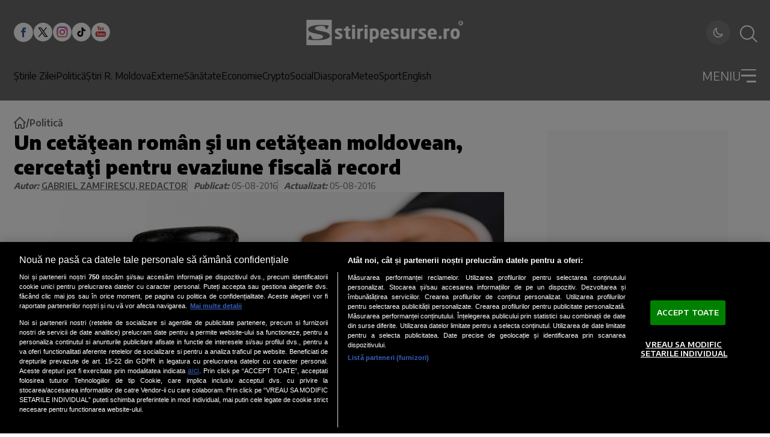

--- FILE ---
content_type: text/html; charset=utf-8
request_url: https://www.stiripesurse.ro/un-cetatean-roman-si-un-cetatean-moldovean-cercetati-pentru-evaziune-fiscala-record_1145985.html
body_size: 73884
content:
<!DOCTYPE html><html lang="ro"><head><meta charSet="utf-8"/><meta name="viewport" content="width=device-width, initial-scale=1"/><link rel="preload" href="https://www.stiripesurse.ro/_next/static/media/dc84b505c4b06e35-s.p.woff2" as="font" crossorigin="" type="font/woff2"/><link rel="preload" as="image" href="https://www.stiripesurse.ro/images/logo_sps_white.svg"/><link rel="preload" href="https://www.stiripesurse.ro/media/images/201602/400x237/ciocanel-judecator.webp" as="image" fetchPriority="high" media="(max-width: 768px)"/><link rel="preload" href="https://www.stiripesurse.ro/media/images/201602/1600x900/ciocanel-judecator.webp" as="image" fetchPriority="high" media="(min-width: 769px)"/><style data-precedence="next" data-href="https://www.stiripesurse.ro/_next/static/css/8ed2dea400334ed4.css https://www.stiripesurse.ro/_next/static/css/c13349e811eba355.css https://www.stiripesurse.ro/_next/static/css/a70074384e49171d.css https://www.stiripesurse.ro/_next/static/css/e909f17a83e3dd82.css">.MainArticle_containerDetailsMainArticleLargeMobile__FejuA,.MainArticle_containerDetailsMainArticleMediumMobile__N8ZKb{display:none}.MainArticle_containerMainArticleLarge__0TamX,.MainArticle_containerMainArticleMedium____aSe{position:relative;display:flex;align-items:flex-end}.MainArticle_wrapper__E5cNc{width:100%}.MainArticle_imageContainerMainArticle__5D_RN{position:relative;overflow:hidden;display:flex;flex:0 0 100%;max-width:100%}.MainArticle_imageContainerMainArticleLarge__tJ77t{max-height:27.25rem}.MainArticle_imageMainArticle__UtzWY{width:100%;height:100%;object-fit:cover}.MainArticle_imageContainerMainArticleMedium__bLY8y{max-height:18.75rem}.MainArticle_contentMainArticleLarge__gilPd,.MainArticle_contentMainArticleMedium__dFHPx{position:absolute;z-index:1;display:flex;flex-direction:column;gap:1.44rem;width:100%;padding:1.13rem 1.65rem}.MainArticle_contentMainArticleMedium__dFHPx{gap:.661rem;padding:1.464rem 1.563rem}.MainArticle_containerDetailsMainArticleLarge__R_Au6,.MainArticle_containerDetailsMainArticleMedium__O5xK8{display:flex;gap:.861rem;align-items:center}.MainArticle_publicationTimeMainArticleLarge__nfIIu,.MainArticle_publicationTimeMainArticleMedium__QqweP{color:#fff;font-size:.75rem;font-weight:600;line-height:.83;text-transform:uppercase}.MainArticle_categoryMainArticleLarge__vJGni,.MainArticle_categoryMainArticleMedium__9F85s{color:rgb(var(--foreground));font-size:.75rem;font-weight:600;line-height:1;background-color:rgb(var(--background));border-radius:3px;text-transform:uppercase;text-align:center;padding:.4rem .6rem}.MainArticle_descriptionMainArticleLarge__hMxp2,.MainArticle_descriptionMainArticleMedium__c93Hw{font-family:var(--encode-sans);font-size:1.25rem;font-weight:700;line-height:1.3;color:#fff}.MainArticle_descriptionMainArticleMedium__c93Hw{font-size:1rem}@media screen and (max-width:1024px){.MainArticle_containerMainArticleLarge__0TamX{flex-direction:column;align-items:center;gap:.625rem;margin-bottom:1.375rem}.MainArticle_imageContainerMainArticleLarge__tJ77t{width:100%}.MainArticle_contentMainArticleLarge__gilPd{position:static;z-index:0}.MainArticle_descriptionMainArticleLarge__hMxp2{color:rgb(var(--foreground));line-height:1.5;font-size:1rem;width:100%;margin:0 auto}.MainArticle_containerMainArticleMedium____aSe{flex-direction:column;align-items:center;gap:.625rem}.MainArticle_contentMainArticleLarge__gilPd,.MainArticle_contentMainArticleMedium__dFHPx{position:static;z-index:0;padding:0;display:block}.MainArticle_imageContainerMainArticleMedium__bLY8y{width:100%;height:auto;max-height:none}.MainArticle_descriptionMainArticleMedium__c93Hw{font-size:1rem;color:rgb(var(--foreground));line-height:1.5}.MainArticle_containerDetailsMainArticleLarge__R_Au6,.MainArticle_containerDetailsMainArticleMedium__O5xK8{display:none}.MainArticle_containerDetailsMainArticleMediumMobile__N8ZKb{display:block;position:absolute;z-index:1;bottom:.968rem;left:.625rem}.MainArticle_containerDetailsMainArticleLargeMobile__FejuA{display:flex;gap:.75rem;align-items:center;position:absolute;z-index:1;bottom:.968rem;left:.625rem}.MainArticle_wrapper__E5cNc{position:relative}.MainArticle_categoryMainArticleLarge__vJGni{padding:.281rem .48rem}}@media screen and (max-width:768px){.MainArticle_imageContainerMainArticleLarge__tJ77t{height:22.813rem}}.HorizontalArticle_containerHorizontalArticleLarge__ufoWA,.HorizontalArticle_containerHorizontalArticleMedium__8c2R1,.HorizontalArticle_containerHorizontalArticleSmall__xnpGv{position:relative;display:flex;gap:1.563rem;width:100%}.HorizontalArticle_containerHorizontalArticleLarge__ufoWA{max-width:50.938rem}.HorizontalArticle_containerHorizontalArticleSmall__xnpGv{flex-direction:column;gap:.931rem}.HorizontalArticle_imageContainerHorizontalArticle__bgurh{position:relative;display:flex;overflow:hidden;flex:0 0 auto}.HorizontalArticle_imageHorizontalArticle__HQlzs{max-width:100%;width:100%;object-fit:cover}.HorizontalArticle_imageContainerHorizontalArticleSmall__Sksra{width:100%;height:6.905rem;max-height:6.905rem}.HorizontalArticle_imageContainerHorizontalArticleMedium__LnzfT{width:11.563rem;height:6.875rem;max-height:6.875rem}.HorizontalArticle_imageContainerHorizontalArticleLarge__Bu1d8{width:18.125rem;height:11.783rem;max-height:11.783rem}.HorizontalArticle_containerDetailsHorizontalArticleSmall__8RoOx{display:flex;gap:.5rem;align-items:center}.HorizontalArticle_containerDetailsHorizontalArticleMedium__foXli{display:flex;gap:.813rem;align-items:center}.HorizontalArticle_containerDetailsHorizontalArticleLarge__KrcH9{display:flex;gap:1.125rem;align-items:center}.HorizontalArticle_categoryHorizontalArticleLarge__vXJvx,.HorizontalArticle_categoryHorizontalArticleMedium__Pg6f0,.HorizontalArticle_categoryHorizontalArticleSmall__5ww82,.HorizontalArticle_publicationTimeHorizontalArticleLarge__PMi7K,.HorizontalArticle_publicationTimeHorizontalArticleMedium__fpV30,.HorizontalArticle_publicationTimeHorizontalArticleSmall__qA_JT{color:rgb(var(--foreground));font-size:.625rem;font-weight:600;line-height:1;text-transform:uppercase}.HorizontalArticle_categoryHorizontalArticleLarge__vXJvx,.HorizontalArticle_categoryHorizontalArticleMedium__Pg6f0{padding:.188rem .625rem;border-radius:3px;background-color:rgb(var(--border-muted))}.HorizontalArticle_categoryHorizontalArticleSmall__5ww82{padding-left:.5rem;border-left:1px solid rgb(var(--foreground))}.HorizontalArticle_descriptionHorizontalArticleLarge__564rb,.HorizontalArticle_descriptionHorizontalArticleMedium___8_3U,.HorizontalArticle_descriptionHorizontalArticleSmall__CV_6N{color:rgb(var(--foreground));font-family:var(--font-encode-sans);font-size:.938rem;font-weight:700;line-height:1.4;overflow:hidden;display:-webkit-box;-webkit-box-orient:vertical;-webkit-line-clamp:4}.HorizontalArticle_articleContentWrapper__tJt9X .article-content{.HorizontalArticle_descriptionHorizontalArticleLarge__564rb,.HorizontalArticle_descriptionHorizontalArticleMedium___8_3U,.HorizontalArticle_descriptionHorizontalArticleSmall__CV_6N{font-size:.938rem}}.HorizontalArticle_descriptionHorizontalArticleLarge__564rb{font-size:1.125rem;line-height:1.33}.HorizontalArticle_contentHorizontalArticleLarge__RC5zc,.HorizontalArticle_contentHorizontalArticleMedium__VXYZT,.HorizontalArticle_contentHorizontalArticleSmall__M1e1J{display:flex;flex-direction:column;gap:.938rem}@media screen and (min-width:1024px){.HorizontalArticle_containerHorizontalArticleSmall__xnpGv{flex-direction:row;gap:.5rem}.HorizontalArticle_imageContainerHorizontalArticleSmall__Sksra{width:9.438rem;height:7.194rem;max-height:7.194rem}}@media screen and (max-width:1024px){.HorizontalArticle_containerHorizontalArticleLarge__ufoWA,.HorizontalArticle_containerHorizontalArticleMedium__8c2R1{gap:.625rem;width:100%;max-width:25rem}.HorizontalArticle_imageContainerHorizontalArticleLarge__Bu1d8,.HorizontalArticle_imageContainerHorizontalArticleMedium__LnzfT{max-height:none;width:4.375rem;height:4.375rem}.HorizontalArticle_categoryHorizontalArticleLarge__vXJvx,.HorizontalArticle_categoryHorizontalArticleMedium__Pg6f0,.HorizontalArticle_categoryHorizontalArticleSmall__5ww82{border-radius:0;background-color:transparent;padding:0 0 0 .5rem;border-left:1px solid rgb(var(--foreground))}.HorizontalArticle_contentHorizontalArticleLarge__RC5zc,.HorizontalArticle_contentHorizontalArticleMedium__VXYZT{gap:.625rem}.HorizontalArticle_descriptionHorizontalArticleLarge__564rb,.HorizontalArticle_descriptionHorizontalArticleMedium___8_3U{font-size:.75rem;line-height:1.5}.HorizontalArticle_descriptionHorizontalArticleSmall__CV_6N{font-size:.875rem;line-height:1.43}.HorizontalArticle_contentHorizontalArticleSmall__M1e1J{gap:.5rem}.HorizontalArticle_categoryHorizontalArticleSmall__5ww82{font-size:.5rem}}@media screen and (min-width:1150px){.HorizontalArticle_containerHorizontalArticleLarge__ufoWA{width:50.938rem}}.secondary-main-articles .HorizontalArticle_containerHorizontalArticleSmall__xnpGv:last-child{display:flex;@media screen and (min-width:1024px){display:none}}.loading-skeleton.HorizontalArticle_containerHorizontalArticleMedium__8c2R1{@keyframes HorizontalArticle_pulse__DTlnc{0%{opacity:1}50%{opacity:.7}to{opacity:1}}.HorizontalArticle_imageContainerHorizontalArticle__bgurh,.HorizontalArticle_publicationTimeHorizontalArticleMedium__fpV30{background:rgb(var(--border-muted));animation:HorizontalArticle_pulse__DTlnc 2s infinite}.HorizontalArticle_publicationTimeHorizontalArticleMedium__fpV30{width:3.125rem;height:1rem}.HorizontalArticle_categoryHorizontalArticleMedium__Pg6f0{width:6rem;height:1rem;animation:HorizontalArticle_pulse__DTlnc 2s infinite}.HorizontalArticle_contentHorizontalArticleMedium__VXYZT,.HorizontalArticle_descriptionHorizontalArticleMedium___8_3U{width:100%;animation:HorizontalArticle_pulse__DTlnc 2s infinite}.HorizontalArticle_descriptionHorizontalArticleMedium___8_3U{position:relative;background:rgb(var(--border-muted));height:1rem}.HorizontalArticle_descriptionHorizontalArticleMedium___8_3U:before{content:"";position:relative;display:block;background:rgb(var(--border-muted));width:70%;height:1rem;top:1.5rem;animation:HorizontalArticle_pulse__DTlnc 2s infinite}}.MostReadArticle_containerMostReadArticle__dtKtG{position:relative;display:flex;align-items:center;padding:1.25rem 1rem 1.25rem 2.5rem;width:20rem;border-radius:25px;gap:1.5625rem;background-color:#b4dbe4}.MostReadArticle_containerMostReadArticle__dtKtG:before{content:counter(articleCounter);counter-increment:articleCounter;display:inline-block}.MostReadArticle_containerMostReadArticle__dtKtG:before,.MostReadArticle_positionNumber__1lXGr{color:#1d5887;font-family:var(--encode-sans);font-size:6.25rem}.MostReadArticle_positionNumber__1lXGr:empty{display:none}.MostReadArticle_articleDescription__tUVpt{color:#000;font-family:var(--encode-sans);font-weight:700;line-height:1.4;overflow:hidden;display:-webkit-box;-webkit-box-orient:vertical;-webkit-line-clamp:4}@media screen and (max-width:1024px){.MostReadArticle_containerMostReadArticle__dtKtG{width:22.813rem;height:8.75rem;padding:1.25rem 1.875rem}.MostReadArticle_articleDescription__tUVpt{font-size:.875rem}}@media screen and (max-width:362px){.MostReadArticle_containerMostReadArticle__dtKtG{width:100%;height:auto}}.main-menu.Menu_menu__aa1Yu{display:none}@media screen and (min-width:1024px){.main-menu.Menu_menu__aa1Yu{display:flex;gap:1.2rem}}.Menu_menuItem__rvLUz{display:flex;flex-direction:column;gap:1.5rem}.main-menu.Menu_menu__aa1Yu{.Menu_menuItem__rvLUz{font-size:1rem;font-weight:500;color:rgb(var(--header-foreground))}.Menu_menuItem__submenu__6HbfX{display:none}}.dropdown-menu.Menu_menu__aa1Yu{width:100%;.Menu_menuItem__rvLUz{font-size:1rem;color:rgb(var(--header-foreground));.Menu_menu__aa1Yu{display:flex;flex-direction:column;gap:.875rem;.Menu_menuItem__rvLUz{font-size:1rem}}}}@media screen and (max-width:1024px){.dropdown-menu.Menu_menu__aa1Yu{.Menu_menuItem__rvLUz{text-align:right;font-size:.9rem;&>a{display:flex;justify-content:space-between;align-items:center}&>a:not([href$=ultimele-stiri]):after{content:"";width:.5rem;height:.5rem;border-right:3px solid rgb(var(--header-foreground));border-bottom:3px solid rgb(var(--header-foreground));transform:rotate(-45deg)}&>a[href$=ultimele-stiri]{padding:.25rem .5rem;background:rgb(var(--header-foreground));color:rgb(var(--header));font-weight:600;justify-content:center;border-radius:5rem}}}}.AuthorInfo_AuthorInfo__iDWlV{width:100%;display:flex;flex-wrap:wrap;flex-direction:column;gap:.938rem;border-bottom:5px solid #000;padding-bottom:2rem}@media screen and (min-width:1024px){.AuthorInfo_AuthorInfo__iDWlV{flex-direction:row;gap:1.563rem}}.AuthorInfo_AuthorInfo__AvatarContainer__4IDoI{position:relative;width:24.375rem;height:24.375rem;max-width:100%;border-radius:50%;overflow:hidden;flex:0 0 auto;background:#b5dbe4}@media screen and (min-width:1024px){.AuthorInfo_AuthorInfo__AvatarContainer__4IDoI{width:29rem;height:29rem}}.AuthorInfo_AuthorInfo__Avatar__BUNc_{width:100%;height:100%;object-fit:cover}.AuthorInfo_AuthorInfo__DescriptionContainer__4qz2v{flex:1 1 0}.DropdownMenu_dropdownMenuContainer__P2j8W{position:absolute;top:100%;left:0;width:100%;background:rgb(var(--header));padding-top:1.62rem;border-top:3px solid rgb(var(--header-foreground));max-height:calc(100vh - 91px);max-height:calc(100svh - env(safe-area-inset-bottom, 60px) - 91px);overflow:auto;visibility:hidden;transform-origin:top;opacity:0;transform:scaleY(0);transition:all .2s ease}@media screen and (min-width:768px){.DropdownMenu_dropdownMenuContainer__P2j8W{overflow:visible}}.DropdownMenu_dropdownOpenToggle__5krIP{display:flex;-webkit-user-select:none;-ms-user-select:none;user-select:none}#dropdownToggle:checked~.DropdownMenu_dropdownMenuContainer__P2j8W{visibility:visible;opacity:1;transform:scaleY(1)}#dropdownToggle:checked~.DropdownMenu_dropdownOpenToggle__5krIP{.DropdownMenu_burgerLine__oy5nJ:first-child{transform:rotate(48deg)!important}.DropdownMenu_burgerLine__oy5nJ:nth-child(2){width:0!important}.DropdownMenu_burgerLine__oy5nJ:nth-child(3){width:100%!important;transform:rotate(-48deg)!important}}.DropdownMenu_dropdownCloseToggle__pd7hk{display:none}#dropdownToggle:checked~.DropdownMenu_dropdownMenuContainer__P2j8W .DropdownMenu_dropdownCloseToggle__pd7hk{display:block;position:absolute;top:100%;left:0;width:100%;height:100vh;z-index:1;background:transparent}@media screen and (max-width:460px){.DropdownMenu_dropdownCloseToggle__pd7hk{display:none!important}}@font-face{font-family:Encode Sans;font-style:normal;font-weight:300;font-stretch:100%;font-display:swap;src:url(https://www.stiripesurse.ro/_next/static/media/24905899e1a89ead-s.woff2) format("woff2");unicode-range:u+0102-0103,u+0110-0111,u+0128-0129,u+0168-0169,u+01a0-01a1,u+01af-01b0,u+0300-0301,u+0303-0304,u+0308-0309,u+0323,u+0329,u+1ea0-1ef9,u+20ab}@font-face{font-family:Encode Sans;font-style:normal;font-weight:300;font-stretch:100%;font-display:swap;src:url(https://www.stiripesurse.ro/_next/static/media/ff8eb5ddf4657ed0-s.woff2) format("woff2");unicode-range:u+0100-02ba,u+02bd-02c5,u+02c7-02cc,u+02ce-02d7,u+02dd-02ff,u+0304,u+0308,u+0329,u+1d00-1dbf,u+1e00-1e9f,u+1ef2-1eff,u+2020,u+20a0-20ab,u+20ad-20c0,u+2113,u+2c60-2c7f,u+a720-a7ff}@font-face{font-family:Encode Sans;font-style:normal;font-weight:300;font-stretch:100%;font-display:swap;src:url(https://www.stiripesurse.ro/_next/static/media/dc84b505c4b06e35-s.p.woff2) format("woff2");unicode-range:u+00??,u+0131,u+0152-0153,u+02bb-02bc,u+02c6,u+02da,u+02dc,u+0304,u+0308,u+0329,u+2000-206f,u+20ac,u+2122,u+2191,u+2193,u+2212,u+2215,u+feff,u+fffd}@font-face{font-family:Encode Sans;font-style:normal;font-weight:400;font-stretch:100%;font-display:swap;src:url(https://www.stiripesurse.ro/_next/static/media/24905899e1a89ead-s.woff2) format("woff2");unicode-range:u+0102-0103,u+0110-0111,u+0128-0129,u+0168-0169,u+01a0-01a1,u+01af-01b0,u+0300-0301,u+0303-0304,u+0308-0309,u+0323,u+0329,u+1ea0-1ef9,u+20ab}@font-face{font-family:Encode Sans;font-style:normal;font-weight:400;font-stretch:100%;font-display:swap;src:url(https://www.stiripesurse.ro/_next/static/media/ff8eb5ddf4657ed0-s.woff2) format("woff2");unicode-range:u+0100-02ba,u+02bd-02c5,u+02c7-02cc,u+02ce-02d7,u+02dd-02ff,u+0304,u+0308,u+0329,u+1d00-1dbf,u+1e00-1e9f,u+1ef2-1eff,u+2020,u+20a0-20ab,u+20ad-20c0,u+2113,u+2c60-2c7f,u+a720-a7ff}@font-face{font-family:Encode Sans;font-style:normal;font-weight:400;font-stretch:100%;font-display:swap;src:url(https://www.stiripesurse.ro/_next/static/media/dc84b505c4b06e35-s.p.woff2) format("woff2");unicode-range:u+00??,u+0131,u+0152-0153,u+02bb-02bc,u+02c6,u+02da,u+02dc,u+0304,u+0308,u+0329,u+2000-206f,u+20ac,u+2122,u+2191,u+2193,u+2212,u+2215,u+feff,u+fffd}@font-face{font-family:Encode Sans;font-style:normal;font-weight:500;font-stretch:100%;font-display:swap;src:url(https://www.stiripesurse.ro/_next/static/media/24905899e1a89ead-s.woff2) format("woff2");unicode-range:u+0102-0103,u+0110-0111,u+0128-0129,u+0168-0169,u+01a0-01a1,u+01af-01b0,u+0300-0301,u+0303-0304,u+0308-0309,u+0323,u+0329,u+1ea0-1ef9,u+20ab}@font-face{font-family:Encode Sans;font-style:normal;font-weight:500;font-stretch:100%;font-display:swap;src:url(https://www.stiripesurse.ro/_next/static/media/ff8eb5ddf4657ed0-s.woff2) format("woff2");unicode-range:u+0100-02ba,u+02bd-02c5,u+02c7-02cc,u+02ce-02d7,u+02dd-02ff,u+0304,u+0308,u+0329,u+1d00-1dbf,u+1e00-1e9f,u+1ef2-1eff,u+2020,u+20a0-20ab,u+20ad-20c0,u+2113,u+2c60-2c7f,u+a720-a7ff}@font-face{font-family:Encode Sans;font-style:normal;font-weight:500;font-stretch:100%;font-display:swap;src:url(https://www.stiripesurse.ro/_next/static/media/dc84b505c4b06e35-s.p.woff2) format("woff2");unicode-range:u+00??,u+0131,u+0152-0153,u+02bb-02bc,u+02c6,u+02da,u+02dc,u+0304,u+0308,u+0329,u+2000-206f,u+20ac,u+2122,u+2191,u+2193,u+2212,u+2215,u+feff,u+fffd}@font-face{font-family:Encode Sans;font-style:normal;font-weight:600;font-stretch:100%;font-display:swap;src:url(https://www.stiripesurse.ro/_next/static/media/24905899e1a89ead-s.woff2) format("woff2");unicode-range:u+0102-0103,u+0110-0111,u+0128-0129,u+0168-0169,u+01a0-01a1,u+01af-01b0,u+0300-0301,u+0303-0304,u+0308-0309,u+0323,u+0329,u+1ea0-1ef9,u+20ab}@font-face{font-family:Encode Sans;font-style:normal;font-weight:600;font-stretch:100%;font-display:swap;src:url(https://www.stiripesurse.ro/_next/static/media/ff8eb5ddf4657ed0-s.woff2) format("woff2");unicode-range:u+0100-02ba,u+02bd-02c5,u+02c7-02cc,u+02ce-02d7,u+02dd-02ff,u+0304,u+0308,u+0329,u+1d00-1dbf,u+1e00-1e9f,u+1ef2-1eff,u+2020,u+20a0-20ab,u+20ad-20c0,u+2113,u+2c60-2c7f,u+a720-a7ff}@font-face{font-family:Encode Sans;font-style:normal;font-weight:600;font-stretch:100%;font-display:swap;src:url(https://www.stiripesurse.ro/_next/static/media/dc84b505c4b06e35-s.p.woff2) format("woff2");unicode-range:u+00??,u+0131,u+0152-0153,u+02bb-02bc,u+02c6,u+02da,u+02dc,u+0304,u+0308,u+0329,u+2000-206f,u+20ac,u+2122,u+2191,u+2193,u+2212,u+2215,u+feff,u+fffd}@font-face{font-family:Encode Sans;font-style:normal;font-weight:700;font-stretch:100%;font-display:swap;src:url(https://www.stiripesurse.ro/_next/static/media/24905899e1a89ead-s.woff2) format("woff2");unicode-range:u+0102-0103,u+0110-0111,u+0128-0129,u+0168-0169,u+01a0-01a1,u+01af-01b0,u+0300-0301,u+0303-0304,u+0308-0309,u+0323,u+0329,u+1ea0-1ef9,u+20ab}@font-face{font-family:Encode Sans;font-style:normal;font-weight:700;font-stretch:100%;font-display:swap;src:url(https://www.stiripesurse.ro/_next/static/media/ff8eb5ddf4657ed0-s.woff2) format("woff2");unicode-range:u+0100-02ba,u+02bd-02c5,u+02c7-02cc,u+02ce-02d7,u+02dd-02ff,u+0304,u+0308,u+0329,u+1d00-1dbf,u+1e00-1e9f,u+1ef2-1eff,u+2020,u+20a0-20ab,u+20ad-20c0,u+2113,u+2c60-2c7f,u+a720-a7ff}@font-face{font-family:Encode Sans;font-style:normal;font-weight:700;font-stretch:100%;font-display:swap;src:url(https://www.stiripesurse.ro/_next/static/media/dc84b505c4b06e35-s.p.woff2) format("woff2");unicode-range:u+00??,u+0131,u+0152-0153,u+02bb-02bc,u+02c6,u+02da,u+02dc,u+0304,u+0308,u+0329,u+2000-206f,u+20ac,u+2122,u+2191,u+2193,u+2212,u+2215,u+feff,u+fffd}@font-face{font-family:Encode Sans;font-style:normal;font-weight:900;font-stretch:100%;font-display:swap;src:url(https://www.stiripesurse.ro/_next/static/media/24905899e1a89ead-s.woff2) format("woff2");unicode-range:u+0102-0103,u+0110-0111,u+0128-0129,u+0168-0169,u+01a0-01a1,u+01af-01b0,u+0300-0301,u+0303-0304,u+0308-0309,u+0323,u+0329,u+1ea0-1ef9,u+20ab}@font-face{font-family:Encode Sans;font-style:normal;font-weight:900;font-stretch:100%;font-display:swap;src:url(https://www.stiripesurse.ro/_next/static/media/ff8eb5ddf4657ed0-s.woff2) format("woff2");unicode-range:u+0100-02ba,u+02bd-02c5,u+02c7-02cc,u+02ce-02d7,u+02dd-02ff,u+0304,u+0308,u+0329,u+1d00-1dbf,u+1e00-1e9f,u+1ef2-1eff,u+2020,u+20a0-20ab,u+20ad-20c0,u+2113,u+2c60-2c7f,u+a720-a7ff}@font-face{font-family:Encode Sans;font-style:normal;font-weight:900;font-stretch:100%;font-display:swap;src:url(https://www.stiripesurse.ro/_next/static/media/dc84b505c4b06e35-s.p.woff2) format("woff2");unicode-range:u+00??,u+0131,u+0152-0153,u+02bb-02bc,u+02c6,u+02da,u+02dc,u+0304,u+0308,u+0329,u+2000-206f,u+20ac,u+2122,u+2191,u+2193,u+2212,u+2215,u+feff,u+fffd}@font-face{font-family:Encode Sans Fallback;src:local("Arial");ascent-override:103.89%;descent-override:22.19%;line-gap-override:0.00%;size-adjust:99.15%}.__className_1e12e4{font-family:Encode Sans,Encode Sans Fallback;font-style:normal}.__variable_1e12e4{--font-encode-sans:"Encode Sans","Encode Sans Fallback"}*,:after,:before{--tw-border-spacing-x:0;--tw-border-spacing-y:0;--tw-translate-x:0;--tw-translate-y:0;--tw-rotate:0;--tw-skew-x:0;--tw-skew-y:0;--tw-scale-x:1;--tw-scale-y:1;--tw-pan-x: ;--tw-pan-y: ;--tw-pinch-zoom: ;--tw-gradient-from-position: ;--tw-gradient-via-position: ;--tw-gradient-to-position: ;--tw-ordinal: ;--tw-slashed-zero: ;--tw-numeric-figure: ;--tw-numeric-spacing: ;--tw-numeric-fraction: ;--tw-ring-inset: ;--tw-ring-offset-width:0px;--tw-ring-offset-color:#fff;--tw-ring-color:rgba(59,130,246,.5);--tw-ring-offset-shadow:0 0 #0000;--tw-ring-shadow:0 0 #0000;--tw-shadow:0 0 #0000;--tw-shadow-colored:0 0 #0000;--tw-blur: ;--tw-brightness: ;--tw-contrast: ;--tw-grayscale: ;--tw-hue-rotate: ;--tw-invert: ;--tw-saturate: ;--tw-sepia: ;--tw-drop-shadow: ;--tw-backdrop-blur: ;--tw-backdrop-brightness: ;--tw-backdrop-contrast: ;--tw-backdrop-grayscale: ;--tw-backdrop-hue-rotate: ;--tw-backdrop-invert: ;--tw-backdrop-opacity: ;--tw-backdrop-saturate: ;--tw-backdrop-sepia: ;--tw-contain-size: ;--tw-contain-layout: ;--tw-contain-paint: ;--tw-contain-style: }::backdrop{--tw-border-spacing-x:0;--tw-border-spacing-y:0;--tw-translate-x:0;--tw-translate-y:0;--tw-rotate:0;--tw-skew-x:0;--tw-skew-y:0;--tw-scale-x:1;--tw-scale-y:1;--tw-pan-x: ;--tw-pan-y: ;--tw-pinch-zoom: ;--tw-gradient-from-position: ;--tw-gradient-via-position: ;--tw-gradient-to-position: ;--tw-ordinal: ;--tw-slashed-zero: ;--tw-numeric-figure: ;--tw-numeric-spacing: ;--tw-numeric-fraction: ;--tw-ring-inset: ;--tw-ring-offset-width:0px;--tw-ring-offset-color:#fff;--tw-ring-color:rgba(59,130,246,.5);--tw-ring-offset-shadow:0 0 #0000;--tw-ring-shadow:0 0 #0000;--tw-shadow:0 0 #0000;--tw-shadow-colored:0 0 #0000;--tw-blur: ;--tw-brightness: ;--tw-contrast: ;--tw-grayscale: ;--tw-hue-rotate: ;--tw-invert: ;--tw-saturate: ;--tw-sepia: ;--tw-drop-shadow: ;--tw-backdrop-blur: ;--tw-backdrop-brightness: ;--tw-backdrop-contrast: ;--tw-backdrop-grayscale: ;--tw-backdrop-hue-rotate: ;--tw-backdrop-invert: ;--tw-backdrop-opacity: ;--tw-backdrop-saturate: ;--tw-backdrop-sepia: ;--tw-contain-size: ;--tw-contain-layout: ;--tw-contain-paint: ;--tw-contain-style: }/*
! tailwindcss v3.4.17 | MIT License | https://tailwindcss.com
*/*,:after,:before{box-sizing:border-box;border:0 solid #e5e7eb}:after,:before{--tw-content:""}:host,html{line-height:1.5;-webkit-text-size-adjust:100%;-moz-tab-size:4;tab-size:4;font-family:ui-sans-serif,system-ui,sans-serif,Apple Color Emoji,Segoe UI Emoji,Segoe UI Symbol,Noto Color Emoji;font-feature-settings:normal;font-variation-settings:normal;-webkit-tap-highlight-color:transparent}body{margin:0;line-height:inherit}hr{height:0;color:inherit;border-top-width:1px}abbr:where([title]){text-decoration:underline dotted}h1,h2,h3,h4,h5,h6{font-size:inherit;font-weight:inherit}a{color:inherit;text-decoration:inherit}b,strong{font-weight:bolder}code,kbd,pre,samp{font-family:ui-monospace,SFMono-Regular,Menlo,Monaco,Consolas,Liberation Mono,Courier New,monospace;font-feature-settings:normal;font-variation-settings:normal;font-size:1em}small{font-size:80%}sub,sup{font-size:75%;line-height:0;position:relative;vertical-align:baseline}sub{bottom:-.25em}sup{top:-.5em}table{text-indent:0;border-color:inherit;border-collapse:collapse}button,input,optgroup,select,textarea{font-family:inherit;font-feature-settings:inherit;font-variation-settings:inherit;font-size:100%;font-weight:inherit;line-height:inherit;letter-spacing:inherit;color:inherit;margin:0;padding:0}button,select{text-transform:none}button,input:where([type=button]),input:where([type=reset]),input:where([type=submit]){-webkit-appearance:button;background-color:transparent;background-image:none}:-moz-focusring{outline:auto}:-moz-ui-invalid{box-shadow:none}progress{vertical-align:baseline}::-webkit-inner-spin-button,::-webkit-outer-spin-button{height:auto}[type=search]{-webkit-appearance:textfield;outline-offset:-2px}::-webkit-search-decoration{-webkit-appearance:none}::-webkit-file-upload-button{-webkit-appearance:button;font:inherit}summary{display:list-item}blockquote,dd,dl,figure,h1,h2,h3,h4,h5,h6,hr,p,pre{margin:0}fieldset{margin:0}fieldset,legend{padding:0}menu,ol,ul{list-style:none;margin:0;padding:0}dialog{padding:0}textarea{resize:vertical}input::placeholder,textarea::placeholder{opacity:1;color:#9ca3af}[role=button],button{cursor:pointer}:disabled{cursor:default}audio,canvas,embed,iframe,img,object,svg,video{display:block;vertical-align:middle}img,video{max-width:100%;height:auto}[hidden]:where(:not([hidden=until-found])){display:none}:root{--background:255 255 255;--background-secondary:249 249 249;--background-tertiary:242 242 242;--foreground:2 2 2;--foreground-secondary:51 51 51;--foreground-muted:102 102 102;--card:255 255 255;--card-foreground:2 2 2;--border:192 192 192;--border-muted:216 216 216;--primary:175 45 50;--primary-foreground:255 255 255;--secondary:216 216 216;--secondary-foreground:51 51 51;--accent:218 34 37;--accent-foreground:255 255 255;--muted:249 249 249;--muted-foreground:102 102 102;--header:107 107 107;--header-foreground:255 255 255;--input:249 250 251;--input-border:209 213 219;--input-placeholder:107 114 128;--ring:175 45 50;--link:218 34 37;--link-hover:185 28 28;--overlay:0 0 0}.dark{--background:17 17 17;--background-secondary:24 24 24;--background-tertiary:38 38 38;--foreground:245 245 245;--foreground-secondary:229 229 229;--foreground-muted:163 163 163;--card:24 24 24;--card-foreground:245 245 245;--border:64 64 64;--border-muted:51 51 51;--primary:200 60 65;--primary-foreground:255 255 255;--secondary:38 38 38;--secondary-foreground:229 229 229;--accent:239 68 68;--accent-foreground:255 255 255;--muted:38 38 38;--muted-foreground:163 163 163;--header:24 24 24;--header-foreground:255 255 255;--input:38 38 38;--input-border:64 64 64;--input-placeholder:115 115 115;--ring:200 60 65;--link:239 68 68;--link-hover:248 113 113;--overlay:0 0 0}.visible{visibility:visible!important}.static{position:static!important}.fixed{position:fixed!important}.\!absolute,.absolute{position:absolute!important}.relative{position:relative!important}.sticky{position:sticky!important}.inset-0{inset:0!important}.-bottom-8{bottom:-2rem!important}.-top-\[86\.0665px\]{top:-86.0665px!important}.bottom-\[0\.313rem\]{bottom:.313rem!important}.bottom-\[0\.625rem\]{bottom:.625rem!important}.left-0{left:0!important}.left-1\/2{left:50%!important}.left-\[-100px\]{left:-100px!important}.right-1\/2{right:50%!important}.right-\[0\.313rem\]{right:.313rem!important}.right-\[0\.625rem\]{right:.625rem!important}.top-\[0\.313rem\]{top:.313rem!important}.top-\[0\.625rem\]{top:.625rem!important}.top-\[3rem\]{top:3rem!important}.z-10{z-index:10!important}.z-20{z-index:20!important}.z-30{z-index:30!important}.z-40{z-index:40!important}.z-\[2\]{z-index:2!important}.order-1{order:1!important}.order-2{order:2!important}.col-span-1{grid-column:span 1/span 1!important}.col-span-10{grid-column:span 10/span 10!important}.col-span-11{grid-column:span 11/span 11!important}.col-span-12{grid-column:span 12/span 12!important}.col-span-2{grid-column:span 2/span 2!important}.col-span-3{grid-column:span 3/span 3!important}.col-span-4{grid-column:span 4/span 4!important}.col-span-5{grid-column:span 5/span 5!important}.col-span-6{grid-column:span 6/span 6!important}.col-span-7{grid-column:span 7/span 7!important}.col-span-8{grid-column:span 8/span 8!important}.col-span-9{grid-column:span 9/span 9!important}.row-auto{grid-row:auto!important}.mx-auto{margin-left:auto!important;margin-right:auto!important}.my-5{margin-top:1.25rem!important;margin-bottom:1.25rem!important}.-mb-0{margin-bottom:0!important}.-mb-0\.5{margin-bottom:-.125rem!important}.-mb-1{margin-bottom:-.25rem!important}.-mb-1\.5{margin-bottom:-.375rem!important}.-mb-10{margin-bottom:-2.5rem!important}.-mb-11{margin-bottom:-2.75rem!important}.-mb-12{margin-bottom:-3rem!important}.-mb-14{margin-bottom:-3.5rem!important}.-mb-16{margin-bottom:-4rem!important}.-mb-2{margin-bottom:-.5rem!important}.-mb-2\.5{margin-bottom:-.625rem!important}.-mb-20{margin-bottom:-5rem!important}.-mb-24{margin-bottom:-6rem!important}.-mb-28{margin-bottom:-7rem!important}.-mb-3{margin-bottom:-.75rem!important}.-mb-3\.5{margin-bottom:-.875rem!important}.-mb-32{margin-bottom:-8rem!important}.-mb-36{margin-bottom:-9rem!important}.-mb-4{margin-bottom:-1rem!important}.-mb-40{margin-bottom:-10rem!important}.-mb-44{margin-bottom:-11rem!important}.-mb-48{margin-bottom:-12rem!important}.-mb-5{margin-bottom:-1.25rem!important}.-mb-52{margin-bottom:-13rem!important}.-mb-56{margin-bottom:-14rem!important}.-mb-6{margin-bottom:-1.5rem!important}.-mb-60{margin-bottom:-15rem!important}.-mb-64{margin-bottom:-16rem!important}.-mb-7{margin-bottom:-1.75rem!important}.-mb-72{margin-bottom:-18rem!important}.-mb-8{margin-bottom:-2rem!important}.-mb-80{margin-bottom:-20rem!important}.-mb-9{margin-bottom:-2.25rem!important}.-mb-96{margin-bottom:-24rem!important}.-ml-0{margin-left:0!important}.-ml-0\.5{margin-left:-.125rem!important}.-ml-1{margin-left:-.25rem!important}.-ml-1\.5{margin-left:-.375rem!important}.-ml-10{margin-left:-2.5rem!important}.-ml-11{margin-left:-2.75rem!important}.-ml-12{margin-left:-3rem!important}.-ml-14{margin-left:-3.5rem!important}.-ml-16{margin-left:-4rem!important}.-ml-2{margin-left:-.5rem!important}.-ml-2\.5{margin-left:-.625rem!important}.-ml-20{margin-left:-5rem!important}.-ml-24{margin-left:-6rem!important}.-ml-28{margin-left:-7rem!important}.-ml-3{margin-left:-.75rem!important}.-ml-3\.5{margin-left:-.875rem!important}.-ml-32{margin-left:-8rem!important}.-ml-36{margin-left:-9rem!important}.-ml-4{margin-left:-1rem!important}.-ml-40{margin-left:-10rem!important}.-ml-44{margin-left:-11rem!important}.-ml-48{margin-left:-12rem!important}.-ml-5{margin-left:-1.25rem!important}.-ml-52{margin-left:-13rem!important}.-ml-56{margin-left:-14rem!important}.-ml-6{margin-left:-1.5rem!important}.-ml-60{margin-left:-15rem!important}.-ml-64{margin-left:-16rem!important}.-ml-7{margin-left:-1.75rem!important}.-ml-72{margin-left:-18rem!important}.-ml-8{margin-left:-2rem!important}.-ml-80{margin-left:-20rem!important}.-ml-9{margin-left:-2.25rem!important}.-ml-96{margin-left:-24rem!important}.-mr-0{margin-right:0!important}.-mr-0\.5{margin-right:-.125rem!important}.-mr-1{margin-right:-.25rem!important}.-mr-1\.5{margin-right:-.375rem!important}.-mr-10{margin-right:-2.5rem!important}.-mr-11{margin-right:-2.75rem!important}.-mr-12{margin-right:-3rem!important}.-mr-14{margin-right:-3.5rem!important}.-mr-16{margin-right:-4rem!important}.-mr-2{margin-right:-.5rem!important}.-mr-2\.5{margin-right:-.625rem!important}.-mr-20{margin-right:-5rem!important}.-mr-24{margin-right:-6rem!important}.-mr-28{margin-right:-7rem!important}.-mr-3{margin-right:-.75rem!important}.-mr-3\.5{margin-right:-.875rem!important}.-mr-32{margin-right:-8rem!important}.-mr-36{margin-right:-9rem!important}.-mr-4{margin-right:-1rem!important}.-mr-40{margin-right:-10rem!important}.-mr-44{margin-right:-11rem!important}.-mr-48{margin-right:-12rem!important}.-mr-5{margin-right:-1.25rem!important}.-mr-52{margin-right:-13rem!important}.-mr-56{margin-right:-14rem!important}.-mr-6{margin-right:-1.5rem!important}.-mr-60{margin-right:-15rem!important}.-mr-64{margin-right:-16rem!important}.-mr-7{margin-right:-1.75rem!important}.-mr-72{margin-right:-18rem!important}.-mr-8{margin-right:-2rem!important}.-mr-80{margin-right:-20rem!important}.-mr-9{margin-right:-2.25rem!important}.-mr-96{margin-right:-24rem!important}.-mt-0{margin-top:0!important}.-mt-0\.5{margin-top:-.125rem!important}.-mt-1{margin-top:-.25rem!important}.-mt-1\.5{margin-top:-.375rem!important}.-mt-10{margin-top:-2.5rem!important}.-mt-11{margin-top:-2.75rem!important}.-mt-12{margin-top:-3rem!important}.-mt-14{margin-top:-3.5rem!important}.-mt-16{margin-top:-4rem!important}.-mt-2{margin-top:-.5rem!important}.-mt-2\.5{margin-top:-.625rem!important}.-mt-20{margin-top:-5rem!important}.-mt-24{margin-top:-6rem!important}.-mt-28{margin-top:-7rem!important}.-mt-3{margin-top:-.75rem!important}.-mt-3\.5{margin-top:-.875rem!important}.-mt-32{margin-top:-8rem!important}.-mt-36{margin-top:-9rem!important}.-mt-4{margin-top:-1rem!important}.-mt-40{margin-top:-10rem!important}.-mt-44{margin-top:-11rem!important}.-mt-48{margin-top:-12rem!important}.-mt-5{margin-top:-1.25rem!important}.-mt-52{margin-top:-13rem!important}.-mt-56{margin-top:-14rem!important}.-mt-6{margin-top:-1.5rem!important}.-mt-60{margin-top:-15rem!important}.-mt-64{margin-top:-16rem!important}.-mt-7{margin-top:-1.75rem!important}.-mt-72{margin-top:-18rem!important}.-mt-8{margin-top:-2rem!important}.-mt-80{margin-top:-20rem!important}.-mt-9{margin-top:-2.25rem!important}.-mt-96{margin-top:-24rem!important}.mb-0{margin-bottom:0!important}.mb-0\.5{margin-bottom:.125rem!important}.mb-1{margin-bottom:.25rem!important}.mb-1\.5{margin-bottom:.375rem!important}.mb-10{margin-bottom:2.5rem!important}.mb-11{margin-bottom:2.75rem!important}.mb-12{margin-bottom:3rem!important}.mb-14{margin-bottom:3.5rem!important}.mb-16{margin-bottom:4rem!important}.mb-2{margin-bottom:.5rem!important}.mb-2\.5{margin-bottom:.625rem!important}.mb-20{margin-bottom:5rem!important}.mb-24{margin-bottom:6rem!important}.mb-28{margin-bottom:7rem!important}.mb-3{margin-bottom:.75rem!important}.mb-3\.5{margin-bottom:.875rem!important}.mb-32{margin-bottom:8rem!important}.mb-36{margin-bottom:9rem!important}.mb-4{margin-bottom:1rem!important}.mb-40{margin-bottom:10rem!important}.mb-44{margin-bottom:11rem!important}.mb-48{margin-bottom:12rem!important}.mb-5{margin-bottom:1.25rem!important}.mb-52{margin-bottom:13rem!important}.mb-56{margin-bottom:14rem!important}.mb-6{margin-bottom:1.5rem!important}.mb-60{margin-bottom:15rem!important}.mb-64{margin-bottom:16rem!important}.mb-7{margin-bottom:1.75rem!important}.mb-72{margin-bottom:18rem!important}.mb-8{margin-bottom:2rem!important}.mb-80{margin-bottom:20rem!important}.mb-9{margin-bottom:2.25rem!important}.mb-96{margin-bottom:24rem!important}.mb-\[0\.3rem\]{margin-bottom:.3rem!important}.mb-\[1\.268rem\]{margin-bottom:1.268rem!important}.mb-\[30px\]{margin-bottom:30px!important}.ml-0{margin-left:0!important}.ml-0\.5{margin-left:.125rem!important}.ml-1{margin-left:.25rem!important}.ml-1\.5{margin-left:.375rem!important}.ml-10{margin-left:2.5rem!important}.ml-11{margin-left:2.75rem!important}.ml-12{margin-left:3rem!important}.ml-14{margin-left:3.5rem!important}.ml-16{margin-left:4rem!important}.ml-2{margin-left:.5rem!important}.ml-2\.5{margin-left:.625rem!important}.ml-20{margin-left:5rem!important}.ml-24{margin-left:6rem!important}.ml-28{margin-left:7rem!important}.ml-3{margin-left:.75rem!important}.ml-3\.5{margin-left:.875rem!important}.ml-32{margin-left:8rem!important}.ml-36{margin-left:9rem!important}.ml-4{margin-left:1rem!important}.ml-40{margin-left:10rem!important}.ml-44{margin-left:11rem!important}.ml-48{margin-left:12rem!important}.ml-5{margin-left:1.25rem!important}.ml-52{margin-left:13rem!important}.ml-56{margin-left:14rem!important}.ml-6{margin-left:1.5rem!important}.ml-60{margin-left:15rem!important}.ml-64{margin-left:16rem!important}.ml-7{margin-left:1.75rem!important}.ml-72{margin-left:18rem!important}.ml-8{margin-left:2rem!important}.ml-80{margin-left:20rem!important}.ml-9{margin-left:2.25rem!important}.ml-96{margin-left:24rem!important}.ml-auto{margin-left:auto!important}.mr-0{margin-right:0!important}.mr-0\.5{margin-right:.125rem!important}.mr-1{margin-right:.25rem!important}.mr-1\.5{margin-right:.375rem!important}.mr-10{margin-right:2.5rem!important}.mr-11{margin-right:2.75rem!important}.mr-12{margin-right:3rem!important}.mr-14{margin-right:3.5rem!important}.mr-16{margin-right:4rem!important}.mr-2{margin-right:.5rem!important}.mr-2\.5{margin-right:.625rem!important}.mr-20{margin-right:5rem!important}.mr-24{margin-right:6rem!important}.mr-28{margin-right:7rem!important}.mr-3{margin-right:.75rem!important}.mr-3\.5{margin-right:.875rem!important}.mr-32{margin-right:8rem!important}.mr-36{margin-right:9rem!important}.mr-4{margin-right:1rem!important}.mr-40{margin-right:10rem!important}.mr-44{margin-right:11rem!important}.mr-48{margin-right:12rem!important}.mr-5{margin-right:1.25rem!important}.mr-52{margin-right:13rem!important}.mr-56{margin-right:14rem!important}.mr-6{margin-right:1.5rem!important}.mr-60{margin-right:15rem!important}.mr-64{margin-right:16rem!important}.mr-7{margin-right:1.75rem!important}.mr-72{margin-right:18rem!important}.mr-8{margin-right:2rem!important}.mr-80{margin-right:20rem!important}.mr-9{margin-right:2.25rem!important}.mr-96{margin-right:24rem!important}.mt-0{margin-top:0!important}.mt-0\.5{margin-top:.125rem!important}.mt-1{margin-top:.25rem!important}.mt-1\.5{margin-top:.375rem!important}.mt-10{margin-top:2.5rem!important}.mt-11{margin-top:2.75rem!important}.mt-12{margin-top:3rem!important}.mt-14{margin-top:3.5rem!important}.mt-16{margin-top:4rem!important}.mt-2{margin-top:.5rem!important}.mt-2\.5{margin-top:.625rem!important}.mt-20{margin-top:5rem!important}.mt-24{margin-top:6rem!important}.mt-28{margin-top:7rem!important}.mt-3{margin-top:.75rem!important}.mt-3\.5{margin-top:.875rem!important}.mt-32{margin-top:8rem!important}.mt-36{margin-top:9rem!important}.mt-4{margin-top:1rem!important}.mt-40{margin-top:10rem!important}.mt-44{margin-top:11rem!important}.mt-48{margin-top:12rem!important}.mt-5{margin-top:1.25rem!important}.mt-52{margin-top:13rem!important}.mt-56{margin-top:14rem!important}.mt-6{margin-top:1.5rem!important}.mt-60{margin-top:15rem!important}.mt-64{margin-top:16rem!important}.mt-7{margin-top:1.75rem!important}.mt-72{margin-top:18rem!important}.mt-8{margin-top:2rem!important}.mt-80{margin-top:20rem!important}.mt-9{margin-top:2.25rem!important}.mt-96{margin-top:24rem!important}.mt-\[50px\]{margin-top:50px!important}.line-clamp-3{-webkit-line-clamp:3!important}.line-clamp-3,.line-clamp-4{overflow:hidden!important;display:-webkit-box!important;-webkit-box-orient:vertical!important}.line-clamp-4{-webkit-line-clamp:4!important}.line-clamp-5{overflow:hidden!important;display:-webkit-box!important;-webkit-box-orient:vertical!important;-webkit-line-clamp:5!important}.block{display:block!important}.inline-block{display:inline-block!important}.inline{display:inline!important}.flex{display:flex!important}.inline-flex{display:inline-flex!important}.grid{display:grid!important}.inline-grid{display:inline-grid!important}.hidden{display:none!important}.aspect-\[1\.4132\]{aspect-ratio:1.4132!important}.aspect-\[1\.4444\]{aspect-ratio:1.4444!important}.aspect-\[1\.6877\]{aspect-ratio:1.6877!important}.aspect-square{aspect-ratio:1/1!important}.h-1{height:.25rem!important}.h-10{height:2.5rem!important}.h-5{height:1.25rem!important}.h-8{height:2rem!important}.h-\[100px\]{height:100px!important}.h-\[2\.5px\]{height:2.5px!important}.h-\[22\.813rem\]{height:22.813rem!important}.h-\[22px\]{height:22px!important}.h-\[3px\]{height:3px!important}.h-\[45px\]{height:45px!important}.h-\[66px\]{height:66px!important}.h-\[95px\]{height:95px!important}.h-auto{height:auto!important}.h-full{height:100%!important}.max-h-\[110px\]{max-height:110px!important}.max-h-fit{max-height:fit-content!important}.w-1{width:.25rem!important}.w-10{width:2.5rem!important}.w-5{width:1.25rem!important}.w-8{width:2rem!important}.w-\[100\%\]{width:100%!important}.w-\[110px\]{width:110px!important}.w-\[19rem\]{width:19rem!important}.w-\[25px\]{width:25px!important}.w-\[65\%\]{width:65%!important}.w-\[66px\]{width:66px!important}.w-\[77\.188rem\]{width:77.188rem!important}.w-\[95px\]{width:95px!important}.w-auto{width:auto!important}.w-fit{width:fit-content!important}.w-full{width:100%!important}.min-w-\[110px\]{min-width:110px!important}.min-w-\[15px\]{min-width:15px!important}.min-w-\[1rem\]{min-width:1rem!important}.max-w-\[110px\]{max-width:110px!important}.max-w-\[1234px\]{max-width:1234px!important}.max-w-\[365px\]{max-width:365px!important}.max-w-\[458px\]{max-width:458px!important}.max-w-fit{max-width:fit-content!important}.max-w-full{max-width:100%!important}.flex-1{flex:1 1 0%!important}.flex-auto{flex:1 1 auto!important}.flex-initial{flex:0 1 auto!important}.flex-none{flex:none!important}.flex-shrink{flex-shrink:1!important}.flex-shrink-0{flex-shrink:0!important}.flex-grow{flex-grow:1!important}.flex-grow-0{flex-grow:0!important}.origin-center{transform-origin:center!important}.origin-left{transform-origin:left!important}.-translate-x-1\/2{--tw-translate-x:-50%!important}.-translate-x-1\/2,.translate-x-1\/2{transform:translate(var(--tw-translate-x),var(--tw-translate-y)) rotate(var(--tw-rotate)) skewX(var(--tw-skew-x)) skewY(var(--tw-skew-y)) scaleX(var(--tw-scale-x)) scaleY(var(--tw-scale-y))!important}.translate-x-1\/2{--tw-translate-x:50%!important}.translate-y-1\/2{--tw-translate-y:50%!important}.-rotate-90,.translate-y-1\/2{transform:translate(var(--tw-translate-x),var(--tw-translate-y)) rotate(var(--tw-rotate)) skewX(var(--tw-skew-x)) skewY(var(--tw-skew-y)) scaleX(var(--tw-scale-x)) scaleY(var(--tw-scale-y))!important}.-rotate-90{--tw-rotate:-90deg!important}.rotate-0{--tw-rotate:0deg!important}.rotate-0,.rotate-90{transform:translate(var(--tw-translate-x),var(--tw-translate-y)) rotate(var(--tw-rotate)) skewX(var(--tw-skew-x)) skewY(var(--tw-skew-y)) scaleX(var(--tw-scale-x)) scaleY(var(--tw-scale-y))!important}.rotate-90{--tw-rotate:90deg!important}.scale-0{--tw-scale-x:0!important;--tw-scale-y:0!important}.scale-0,.scale-100{transform:translate(var(--tw-translate-x),var(--tw-translate-y)) rotate(var(--tw-rotate)) skewX(var(--tw-skew-x)) skewY(var(--tw-skew-y)) scaleX(var(--tw-scale-x)) scaleY(var(--tw-scale-y))!important}.scale-100{--tw-scale-x:1!important;--tw-scale-y:1!important}.transform{transform:translate(var(--tw-translate-x),var(--tw-translate-y)) rotate(var(--tw-rotate)) skewX(var(--tw-skew-x)) skewY(var(--tw-skew-y)) scaleX(var(--tw-scale-x)) scaleY(var(--tw-scale-y))!important}@keyframes pulse-live{0%,to{background-color:#fff;color:#ff1d1d}50%{background-color:#ff1d1d;color:#fff}}.animate-pulse-live{animation:pulse-live 2s ease-in-out infinite!important}.cursor-pointer{cursor:pointer!important}.grid-flow-row{grid-auto-flow:row!important}.grid-flow-col{grid-auto-flow:column!important}.grid-flow-dense{grid-auto-flow:dense!important}.grid-flow-row-dense{grid-auto-flow:row dense!important}.grid-flow-col-dense{grid-auto-flow:column dense!important}.grid-cols-1{grid-template-columns:repeat(1,minmax(0,1fr))!important}.grid-cols-10{grid-template-columns:repeat(10,minmax(0,1fr))!important}.grid-cols-11{grid-template-columns:repeat(11,minmax(0,1fr))!important}.grid-cols-12{grid-template-columns:repeat(12,minmax(0,1fr))!important}.grid-cols-2{grid-template-columns:repeat(2,minmax(0,1fr))!important}.grid-cols-3{grid-template-columns:repeat(3,minmax(0,1fr))!important}.grid-cols-4{grid-template-columns:repeat(4,minmax(0,1fr))!important}.grid-cols-5{grid-template-columns:repeat(5,minmax(0,1fr))!important}.grid-cols-6{grid-template-columns:repeat(6,minmax(0,1fr))!important}.grid-cols-7{grid-template-columns:repeat(7,minmax(0,1fr))!important}.grid-cols-8{grid-template-columns:repeat(8,minmax(0,1fr))!important}.grid-cols-9{grid-template-columns:repeat(9,minmax(0,1fr))!important}.grid-cols-none{grid-template-columns:none!important}.grid-cols-subgrid{grid-template-columns:subgrid!important}.grid-rows-1{grid-template-rows:repeat(1,minmax(0,1fr))!important}.grid-rows-10{grid-template-rows:repeat(10,minmax(0,1fr))!important}.grid-rows-11{grid-template-rows:repeat(11,minmax(0,1fr))!important}.grid-rows-12{grid-template-rows:repeat(12,minmax(0,1fr))!important}.grid-rows-2{grid-template-rows:repeat(2,minmax(0,1fr))!important}.grid-rows-3{grid-template-rows:repeat(3,minmax(0,1fr))!important}.grid-rows-4{grid-template-rows:repeat(4,minmax(0,1fr))!important}.grid-rows-5{grid-template-rows:repeat(5,minmax(0,1fr))!important}.grid-rows-6{grid-template-rows:repeat(6,minmax(0,1fr))!important}.grid-rows-7{grid-template-rows:repeat(7,minmax(0,1fr))!important}.grid-rows-8{grid-template-rows:repeat(8,minmax(0,1fr))!important}.grid-rows-9{grid-template-rows:repeat(9,minmax(0,1fr))!important}.grid-rows-none{grid-template-rows:none!important}.grid-rows-subgrid{grid-template-rows:subgrid!important}.flex-row{flex-direction:row!important}.flex-row-reverse{flex-direction:row-reverse!important}.flex-col{flex-direction:column!important}.flex-col-reverse{flex-direction:column-reverse!important}.flex-wrap{flex-wrap:wrap!important}.flex-wrap-reverse{flex-wrap:wrap-reverse!important}.flex-nowrap{flex-wrap:nowrap!important}.items-center{align-items:center!important}.justify-end{justify-content:flex-end!important}.justify-center{justify-content:center!important}.justify-between{justify-content:space-between!important}.gap-0{gap:0!important}.gap-0\.5{gap:.125rem!important}.gap-1{gap:.25rem!important}.gap-1\.5{gap:.375rem!important}.gap-10{gap:2.5rem!important}.gap-11{gap:2.75rem!important}.gap-12{gap:3rem!important}.gap-14{gap:3.5rem!important}.gap-16{gap:4rem!important}.gap-2{gap:.5rem!important}.gap-2\.5{gap:.625rem!important}.gap-20{gap:5rem!important}.gap-24{gap:6rem!important}.gap-28{gap:7rem!important}.gap-3{gap:.75rem!important}.gap-3\.5{gap:.875rem!important}.gap-32{gap:8rem!important}.gap-36{gap:9rem!important}.gap-4{gap:1rem!important}.gap-40{gap:10rem!important}.gap-44{gap:11rem!important}.gap-48{gap:12rem!important}.gap-5{gap:1.25rem!important}.gap-52{gap:13rem!important}.gap-56{gap:14rem!important}.gap-6{gap:1.5rem!important}.gap-60{gap:15rem!important}.gap-64{gap:16rem!important}.gap-7{gap:1.75rem!important}.gap-72{gap:18rem!important}.gap-8{gap:2rem!important}.gap-80{gap:20rem!important}.gap-9{gap:2.25rem!important}.gap-96{gap:24rem!important}.gap-\[0\.281rem\]{gap:.281rem!important}.gap-\[0\.313rem\]{gap:.313rem!important}.gap-\[0\.563rem\]{gap:.563rem!important}.gap-\[0\.5rem\]{gap:.5rem!important}.gap-\[0\.625rem\]{gap:.625rem!important}.gap-\[0\.654rem\]{gap:.654rem!important}.gap-\[0\.656rem\]{gap:.656rem!important}.gap-\[0\.669rem\]{gap:.669rem!important}.gap-\[0\.938rem\]{gap:.938rem!important}.gap-\[1\.25rem\]{gap:1.25rem!important}.gap-\[1\.313rem\]{gap:1.313rem!important}.gap-\[1\.45rem\]{gap:1.45rem!important}.gap-\[1\.567rem\]{gap:1.567rem!important}.gap-\[1\.875rem\]{gap:1.875rem!important}.gap-\[18px\]{gap:18px!important}.gap-\[1rem\]{gap:1rem!important}.gap-x-0{column-gap:0!important}.gap-x-0\.5{column-gap:.125rem!important}.gap-x-1{column-gap:.25rem!important}.gap-x-1\.5{column-gap:.375rem!important}.gap-x-10{column-gap:2.5rem!important}.gap-x-11{column-gap:2.75rem!important}.gap-x-12{column-gap:3rem!important}.gap-x-14{column-gap:3.5rem!important}.gap-x-16{column-gap:4rem!important}.gap-x-2{column-gap:.5rem!important}.gap-x-2\.5{column-gap:.625rem!important}.gap-x-20{column-gap:5rem!important}.gap-x-24{column-gap:6rem!important}.gap-x-28{column-gap:7rem!important}.gap-x-3{column-gap:.75rem!important}.gap-x-3\.5{column-gap:.875rem!important}.gap-x-32{column-gap:8rem!important}.gap-x-36{column-gap:9rem!important}.gap-x-4{column-gap:1rem!important}.gap-x-40{column-gap:10rem!important}.gap-x-44{column-gap:11rem!important}.gap-x-48{column-gap:12rem!important}.gap-x-5{column-gap:1.25rem!important}.gap-x-52{column-gap:13rem!important}.gap-x-56{column-gap:14rem!important}.gap-x-6{column-gap:1.5rem!important}.gap-x-60{column-gap:15rem!important}.gap-x-64{column-gap:16rem!important}.gap-x-7{column-gap:1.75rem!important}.gap-x-72{column-gap:18rem!important}.gap-x-8{column-gap:2rem!important}.gap-x-80{column-gap:20rem!important}.gap-x-9{column-gap:2.25rem!important}.gap-x-96{column-gap:24rem!important}.gap-y-0{row-gap:0!important}.gap-y-0\.5{row-gap:.125rem!important}.gap-y-1{row-gap:.25rem!important}.gap-y-1\.5{row-gap:.375rem!important}.gap-y-10{row-gap:2.5rem!important}.gap-y-11{row-gap:2.75rem!important}.gap-y-12{row-gap:3rem!important}.gap-y-14{row-gap:3.5rem!important}.gap-y-16{row-gap:4rem!important}.gap-y-2{row-gap:.5rem!important}.gap-y-2\.5{row-gap:.625rem!important}.gap-y-20{row-gap:5rem!important}.gap-y-24{row-gap:6rem!important}.gap-y-28{row-gap:7rem!important}.gap-y-3{row-gap:.75rem!important}.gap-y-3\.5{row-gap:.875rem!important}.gap-y-32{row-gap:8rem!important}.gap-y-36{row-gap:9rem!important}.gap-y-4{row-gap:1rem!important}.gap-y-40{row-gap:10rem!important}.gap-y-44{row-gap:11rem!important}.gap-y-48{row-gap:12rem!important}.gap-y-5{row-gap:1.25rem!important}.gap-y-52{row-gap:13rem!important}.gap-y-56{row-gap:14rem!important}.gap-y-6{row-gap:1.5rem!important}.gap-y-60{row-gap:15rem!important}.gap-y-64{row-gap:16rem!important}.gap-y-7{row-gap:1.75rem!important}.gap-y-72{row-gap:18rem!important}.gap-y-8{row-gap:2rem!important}.gap-y-80{row-gap:20rem!important}.gap-y-9{row-gap:2.25rem!important}.gap-y-96{row-gap:24rem!important}.self-center{align-self:center!important}.overflow-auto{overflow:auto!important}.overflow-hidden{overflow:hidden!important}.overflow-x-hidden{overflow-x:hidden!important}.overflow-y-hidden{overflow-y:hidden!important}.text-ellipsis{text-overflow:ellipsis!important}.whitespace-nowrap{white-space:nowrap!important}.rounded{border-radius:.25rem!important}.rounded-\[10px\]{border-radius:10px!important}.rounded-\[24px\]{border-radius:24px!important}.rounded-\[26px\]{border-radius:26px!important}.rounded-full{border-radius:9999px!important}.rounded-sm{border-radius:.125rem!important}.rounded-b-\[12px\]{border-bottom-right-radius:12px!important;border-bottom-left-radius:12px!important}.rounded-l-\[10px\]{border-top-left-radius:10px!important;border-bottom-left-radius:10px!important}.rounded-t-\[16px\]{border-top-left-radius:16px!important;border-top-right-radius:16px!important}.border-2{border-width:2px!important}.border-b-\[1px\]{border-bottom-width:1px!important}.border-l-2{border-left-width:2px!important}.border-l-\[1px\]{border-left-width:1px!important}.border-t-\[1px\]{border-top-width:1px!important}.border-hidden{border-style:hidden!important}.border-border{--tw-border-opacity:1!important;border-color:rgb(var(--border)/var(--tw-border-opacity,1))!important}.bg-\[\#6B6B6B\]{--tw-bg-opacity:1!important;background-color:rgb(107 107 107/var(--tw-bg-opacity,1))!important}.bg-\[\#F9F9F9\]{--tw-bg-opacity:1!important;background-color:rgb(249 249 249/var(--tw-bg-opacity,1))!important}.bg-background{--tw-bg-opacity:1!important;background-color:rgb(var(--background)/var(--tw-bg-opacity,1))!important}.bg-black\/50{background-color:rgba(0,0,0,.5)!important}.bg-breaking-news{--tw-bg-opacity:1!important;background-color:rgb(255 252 29/var(--tw-bg-opacity,1))!important}.bg-bucuresti{background-color:rgb(0 116 217/var(--tw-bg-opacity,1))!important}.bg-bucuresti,.bg-card{--tw-bg-opacity:1!important}.bg-card{background-color:rgb(var(--card)/var(--tw-bg-opacity,1))!important}.bg-cherry-red{background-color:rgb(175 45 50/var(--tw-bg-opacity,1))!important}.bg-cherry-red,.bg-crypto{--tw-bg-opacity:1!important}.bg-crypto{background-color:rgb(179 27 151/var(--tw-bg-opacity,1))!important}.bg-cultura-si-media{--tw-bg-opacity:1!important;background-color:rgb(138 43 226/var(--tw-bg-opacity,1))!important}.bg-dark-blue{background-color:rgb(29 88 135/var(--tw-bg-opacity,1))!important}.bg-dark-blue,.bg-diaspora{--tw-bg-opacity:1!important}.bg-diaspora{background-color:rgb(38 165 228/var(--tw-bg-opacity,1))!important}.bg-economie{background-color:rgb(212 175 55/var(--tw-bg-opacity,1))!important}.bg-economie,.bg-exclusiv{--tw-bg-opacity:1!important}.bg-exclusiv{background-color:rgb(255 29 29/var(--tw-bg-opacity,1))!important}.bg-externe{background-color:rgb(26 166 47/var(--tw-bg-opacity,1))!important}.bg-externe,.bg-gray-800{--tw-bg-opacity:1!important}.bg-gray-800{background-color:rgb(31 41 55/var(--tw-bg-opacity,1))!important}.bg-green-500{background-color:rgb(34 197 94/var(--tw-bg-opacity,1))!important}.bg-green-500,.bg-header{--tw-bg-opacity:1!important}.bg-header{background-color:rgb(var(--header)/var(--tw-bg-opacity,1))!important}.bg-meteo{background-color:rgb(186 186 186/var(--tw-bg-opacity,1))!important}.bg-meteo,.bg-muted{--tw-bg-opacity:1!important}.bg-muted{background-color:rgb(var(--muted)/var(--tw-bg-opacity,1))!important}.bg-politica{--tw-bg-opacity:1!important;background-color:rgb(27 84 190/var(--tw-bg-opacity,1))!important}.bg-republica-moldova{--tw-bg-opacity:1!important;background-color:rgb(177 32 56/var(--tw-bg-opacity,1))!important}.bg-sanatate{background-color:rgb(39 180 171/var(--tw-bg-opacity,1))!important}.bg-sanatate,.bg-secondary{--tw-bg-opacity:1!important}.bg-secondary{background-color:rgb(var(--secondary)/var(--tw-bg-opacity,1))!important}.bg-sinteze{background-color:rgb(51 51 51/var(--tw-bg-opacity,1))!important}.bg-sinteze,.bg-social{--tw-bg-opacity:1!important}.bg-social{background-color:rgb(237 153 28/var(--tw-bg-opacity,1))!important}.bg-sport{background-color:rgb(255 69 0/var(--tw-bg-opacity,1))!important}.bg-sport,.bg-stirea-zilei{--tw-bg-opacity:1!important}.bg-stirea-zilei{background-color:rgb(218 34 37/var(--tw-bg-opacity,1))!important}.bg-uniunea-europeana{--tw-bg-opacity:1!important;background-color:rgb(0 51 153/var(--tw-bg-opacity,1))!important}.bg-white{--tw-bg-opacity:1!important;background-color:rgb(255 255 255/var(--tw-bg-opacity,1))!important}.bg-white\/10{background-color:hsla(0,0%,100%,.1)!important}.bg-gradient-to-b{background-image:linear-gradient(to bottom,var(--tw-gradient-stops))!important}.from-\[\#27A4C3\]{--tw-gradient-from:#27a4c3 var(--tw-gradient-from-position)!important;--tw-gradient-to:rgba(39,164,195,0) var(--tw-gradient-to-position)!important;--tw-gradient-stops:var(--tw-gradient-from),var(--tw-gradient-to)!important}.to-\[\#214FDA\]{--tw-gradient-to:#214fda var(--tw-gradient-to-position)!important}.fill-background{fill:rgb(var(--background)/1)!important}.fill-foreground-muted{fill:rgb(var(--foreground-muted)/1)!important}.fill-foreground-secondary{fill:rgb(var(--foreground-secondary)/1)!important}.object-cover{object-fit:cover!important}.p-5{padding:1.25rem!important}.p-\[2px\]{padding:2px!important}.px-0{padding-left:0!important;padding-right:0!important}.px-0\.5{padding-left:.125rem!important;padding-right:.125rem!important}.px-1{padding-left:.25rem!important;padding-right:.25rem!important}.px-1\.5{padding-left:.375rem!important;padding-right:.375rem!important}.px-10{padding-left:2.5rem!important;padding-right:2.5rem!important}.px-11{padding-left:2.75rem!important;padding-right:2.75rem!important}.px-12{padding-left:3rem!important;padding-right:3rem!important}.px-14{padding-left:3.5rem!important;padding-right:3.5rem!important}.px-16{padding-left:4rem!important;padding-right:4rem!important}.px-2{padding-left:.5rem!important;padding-right:.5rem!important}.px-2\.5{padding-left:.625rem!important;padding-right:.625rem!important}.px-20{padding-left:5rem!important;padding-right:5rem!important}.px-24{padding-left:6rem!important;padding-right:6rem!important}.px-28{padding-left:7rem!important;padding-right:7rem!important}.px-3{padding-left:.75rem!important;padding-right:.75rem!important}.px-3\.5{padding-left:.875rem!important;padding-right:.875rem!important}.px-32{padding-left:8rem!important;padding-right:8rem!important}.px-36{padding-left:9rem!important;padding-right:9rem!important}.px-4{padding-left:1rem!important;padding-right:1rem!important}.px-40{padding-left:10rem!important;padding-right:10rem!important}.px-44{padding-left:11rem!important;padding-right:11rem!important}.px-48{padding-left:12rem!important;padding-right:12rem!important}.px-5{padding-left:1.25rem!important;padding-right:1.25rem!important}.px-52{padding-left:13rem!important;padding-right:13rem!important}.px-56{padding-left:14rem!important;padding-right:14rem!important}.px-6{padding-left:1.5rem!important;padding-right:1.5rem!important}.px-60{padding-left:15rem!important;padding-right:15rem!important}.px-64{padding-left:16rem!important;padding-right:16rem!important}.px-7{padding-left:1.75rem!important;padding-right:1.75rem!important}.px-72{padding-left:18rem!important;padding-right:18rem!important}.px-8{padding-left:2rem!important;padding-right:2rem!important}.px-80{padding-left:20rem!important;padding-right:20rem!important}.px-9{padding-left:2.25rem!important;padding-right:2.25rem!important}.px-96{padding-left:24rem!important;padding-right:24rem!important}.px-\[0\.25rem\]{padding-left:.25rem!important;padding-right:.25rem!important}.px-\[0\.313rem\]{padding-left:.313rem!important;padding-right:.313rem!important}.px-\[0\.469rem\]{padding-left:.469rem!important;padding-right:.469rem!important}.px-\[0\.563rem\]{padding-left:.563rem!important;padding-right:.563rem!important}.px-\[0\.875rem\]{padding-left:.875rem!important;padding-right:.875rem!important}.px-\[1rem\]{padding-left:1rem!important;padding-right:1rem!important}.px-\[5px\]{padding-left:5px!important;padding-right:5px!important}.py-0{padding-top:0!important;padding-bottom:0!important}.py-0\.5{padding-top:.125rem!important;padding-bottom:.125rem!important}.py-1{padding-top:.25rem!important;padding-bottom:.25rem!important}.py-1\.5{padding-top:.375rem!important;padding-bottom:.375rem!important}.py-10{padding-top:2.5rem!important;padding-bottom:2.5rem!important}.py-11{padding-top:2.75rem!important;padding-bottom:2.75rem!important}.py-12{padding-top:3rem!important;padding-bottom:3rem!important}.py-14{padding-top:3.5rem!important;padding-bottom:3.5rem!important}.py-16{padding-top:4rem!important;padding-bottom:4rem!important}.py-2{padding-top:.5rem!important;padding-bottom:.5rem!important}.py-2\.5{padding-top:.625rem!important;padding-bottom:.625rem!important}.py-20{padding-top:5rem!important;padding-bottom:5rem!important}.py-24{padding-top:6rem!important;padding-bottom:6rem!important}.py-28{padding-top:7rem!important;padding-bottom:7rem!important}.py-3{padding-top:.75rem!important;padding-bottom:.75rem!important}.py-3\.5{padding-top:.875rem!important;padding-bottom:.875rem!important}.py-32{padding-top:8rem!important;padding-bottom:8rem!important}.py-36{padding-top:9rem!important;padding-bottom:9rem!important}.py-4{padding-top:1rem!important;padding-bottom:1rem!important}.py-40{padding-top:10rem!important;padding-bottom:10rem!important}.py-44{padding-top:11rem!important;padding-bottom:11rem!important}.py-48{padding-top:12rem!important;padding-bottom:12rem!important}.py-5{padding-top:1.25rem!important;padding-bottom:1.25rem!important}.py-52{padding-top:13rem!important;padding-bottom:13rem!important}.py-56{padding-top:14rem!important;padding-bottom:14rem!important}.py-6{padding-top:1.5rem!important;padding-bottom:1.5rem!important}.py-60{padding-top:15rem!important;padding-bottom:15rem!important}.py-64{padding-top:16rem!important;padding-bottom:16rem!important}.py-7{padding-top:1.75rem!important;padding-bottom:1.75rem!important}.py-72{padding-top:18rem!important;padding-bottom:18rem!important}.py-8{padding-top:2rem!important;padding-bottom:2rem!important}.py-80{padding-top:20rem!important;padding-bottom:20rem!important}.py-9{padding-top:2.25rem!important;padding-bottom:2.25rem!important}.py-96{padding-top:24rem!important;padding-bottom:24rem!important}.py-\[0\.125rem\]{padding-top:.125rem!important;padding-bottom:.125rem!important}.py-\[10px\]{padding-top:10px!important;padding-bottom:10px!important}.py-\[2px\]{padding-top:2px!important;padding-bottom:2px!important}.pb-6{padding-bottom:1.5rem!important}.pb-\[1\.137rem\]{padding-bottom:1.137rem!important}.pb-\[1\.567rem\]{padding-bottom:1.567rem!important}.pb-\[1\.62rem\]{padding-bottom:1.62rem!important}.pl-\[0\.634rem\]{padding-left:.634rem!important}.pl-\[0\.656rem\]{padding-left:.656rem!important}.pr-2\.5{padding-right:.625rem!important}.pr-\[0\.322rem\]{padding-right:.322rem!important}.pt-2\.5{padding-top:.625rem!important}.pt-\[0\.975rem\]{padding-top:.975rem!important}.pt-\[1\.25rem\]{padding-top:1.25rem!important}.pt-\[1\.62rem\]{padding-top:1.62rem!important}.pt-\[2\.54rem\]{padding-top:2.54rem!important}.text-left{text-align:left!important}.text-center{text-align:center!important}.font-encode-sans{font-family:var(--font-encode-sans),sans-serif!important}.font-urbanist{font-family:var(--font-urbanist),sans-serif!important}.text-2xl{font-size:1.5rem!important;line-height:2rem!important}.text-\[0\.75rem\]{font-size:.75rem!important}.text-\[1\.125rem\]{font-size:1.125rem!important}.text-\[1\.25rem\]{font-size:1.25rem!important}.text-\[10px\]{font-size:10px!important}.text-\[11px\]{font-size:11px!important}.text-\[12px\]{font-size:12px!important}.text-\[13px\]{font-size:13px!important}.text-\[14px\]{font-size:14px!important}.text-\[15px\]{font-size:15px!important}.text-\[17px\]{font-size:17px!important}.text-\[18px\]{font-size:18px!important}.text-\[1rem\]{font-size:1rem!important}.text-\[20px\]{font-size:20px!important}.text-\[2rem\]{font-size:2rem!important}.text-xl{font-size:1.25rem!important;line-height:1.75rem!important}.text-xs{font-size:.75rem!important;line-height:1rem!important}.font-bold{font-weight:700!important}.font-extrabold{font-weight:800!important}.font-medium{font-weight:500!important}.font-normal{font-weight:400!important}.font-semibold{font-weight:600!important}.uppercase{text-transform:uppercase!important}.capitalize{text-transform:capitalize!important}.italic{font-style:italic!important}.not-italic{font-style:normal!important}.leading-\[1\.27\]{line-height:1.27!important}.leading-\[1\.31\]{line-height:1.31!important}.leading-\[1\.33\]{line-height:1.33!important}.leading-\[1\.38\]{line-height:1.38!important}.leading-\[1\.3\]{line-height:1.3!important}.leading-\[1\.4\]{line-height:1.4!important}.leading-\[1\.67\]{line-height:1.67!important}.leading-\[22px\]{line-height:22px!important}.text-\[\#6b6b6b\]{--tw-text-opacity:1!important;color:rgb(107 107 107/var(--tw-text-opacity,1))!important}.text-black{color:rgb(0 0 0/var(--tw-text-opacity,1))!important}.text-black,.text-blue-500{--tw-text-opacity:1!important}.text-blue-500{color:rgb(59 130 246/var(--tw-text-opacity,1))!important}.text-cherry-red{--tw-text-opacity:1!important;color:rgb(175 45 50/var(--tw-text-opacity,1))!important}.text-dark-blue{--tw-text-opacity:1!important;color:rgb(29 88 135/var(--tw-text-opacity,1))!important}.text-foreground{--tw-text-opacity:1!important;color:rgb(var(--foreground)/var(--tw-text-opacity,1))!important}.text-foreground-muted{--tw-text-opacity:1!important;color:rgb(var(--foreground-muted)/var(--tw-text-opacity,1))!important}.text-foreground-secondary{--tw-text-opacity:1!important;color:rgb(var(--foreground-secondary)/var(--tw-text-opacity,1))!important}.text-header-foreground{--tw-text-opacity:1!important;color:rgb(var(--header-foreground)/var(--tw-text-opacity,1))!important}.text-white{--tw-text-opacity:1!important;color:rgb(255 255 255/var(--tw-text-opacity,1))!important}.underline{text-decoration-line:underline!important}.opacity-0{opacity:0!important}.opacity-100{opacity:1!important}.filter{filter:var(--tw-blur) var(--tw-brightness) var(--tw-contrast) var(--tw-grayscale) var(--tw-hue-rotate) var(--tw-invert) var(--tw-saturate) var(--tw-sepia) var(--tw-drop-shadow)!important}.transition-all{transition-property:all!important;transition-timing-function:cubic-bezier(.4,0,.2,1)!important;transition-duration:.15s!important}.transition-colors{transition-property:color,background-color,border-color,text-decoration-color,fill,stroke!important;transition-timing-function:cubic-bezier(.4,0,.2,1)!important;transition-duration:.15s!important}.transition-opacity{transition-property:opacity!important;transition-timing-function:cubic-bezier(.4,0,.2,1)!important;transition-duration:.15s!important}.duration-100{transition-duration:.1s!important}.duration-150{transition-duration:.15s!important}.duration-200{transition-duration:.2s!important}.duration-300{transition-duration:.3s!important}.ease-in-out{transition-timing-function:cubic-bezier(.4,0,.2,1)!important}@import url("https://fonts.googleapis.com/css2?family=Encode+Sans:wght@300;400;500;600;700;800;900&display=swap");body{font-family:Encode Sans,sans-serif}iframe{max-width:100%!important}a img,a:hover img{outline:none!important}#taboola-below-article-thumbnails{max-width:100%!important;margin:0 auto!important}.dark #taboola-below-article-thumbnails .tbl-feed-card .tbl-feed-card-title,.dark #taboola-below-article-thumbnails .thumbs-feed-01 .title,.dark #taboola-below-article-thumbnails .trc_rbox_header_span,.dark #taboola-below-article-thumbnails .video-description,.dark #taboola-below-article-thumbnails .video-label,.dark #taboola-below-article-thumbnails .video-label-box,.dark #taboola-below-article-thumbnails .video-title,.dark #taboola-below-article-thumbnails .videoCube .title,.dark #taboola-below-article-thumbnails a.trc-tl,.dark #taboola-below-article-thumbnails span.trc-title-text,.dark [id*=taboola] .tbl-feed-card-title,.dark [id*=taboola] .video-description,.dark [id*=taboola] .video-label,.dark [id*=taboola] .video-label-box,.dark [id*=taboola] .video-title,.dark [id*=taboola] a.trc-tl,.dark [id*=taboola] span.trc-title-text{color:rgb(var(--foreground-secondary))!important}.dark #taboola-below-article-thumbnails .branding,.dark #taboola-below-article-thumbnails .tbl-feed-card-branding,.dark #taboola-below-article-thumbnails .trc-disclose,.dark [id*=taboola] .branding,.dark [id*=taboola] .tbl-feed-card-branding{color:rgb(var(--foreground-muted))!important}.dark div>[id^=ONNP]{background:rgb(var(--background))!important}[id^=ONNP]{z-index:0!important}.truvid-player{height:360px;display:flex;align-items:center;justify-content:center}.truvid-player div{flex:0 0 100%}@media screen and (max-width:600px){.truvid-player{height:200px}}@media screen and (max-width:1279px){.sticky-banner-container{display:none!important}}.sticky-banner-container{height:auto!important;position:sticky!important;top:30px!important}.sticky-banner-container>div{display:flex!important;justify-content:center!important;align-items:flex-start!important;height:-webkit-fill-available!important;background-color:transparent!important;overflow:visible!important}.banner-dana-miricioiu,.banner-war-in-ukraine{width:100%!important;max-width:395px!important;flex-direction:column;height:fit-content}.banner-dana-miricioiu img,.banner-war-in-ukraine img{width:100%!important;max-width:395px!important;height:auto!important}.banner-sales-soma{display:flex;flex-direction:column;align-items:center;justify-content:flex-end;gap:16px;position:relative;max-width:300px;width:100%;height:275px;border:1px solid #af2d32;padding:16px;margin:0 auto}.banner-sales-soma h2{background-color:#af2d32;padding:5px;color:#fff;position:absolute;z-index:1;top:-17px;font-size:12px}.banner-sales-soma p{text-align:center;font-size:18px;font-weight:600;color:rgb(var(--foreground-secondary));line-height:1.2}.banner-sales-soma ul{list-style-type:none;border-left:2px solid #af2d32;font-size:14px;padding-left:5px;line-height:1.3;font-weight:500;color:rgb(var(--foreground-secondary))}.banner-sales-soma span{font-size:18px;font-weight:600;color:#fff;background-color:#af2d32;border-radius:20px;padding:5px 10px;text-align:center}.partner-sidebar{width:300px!important;height:250px!important}.banner-block.banner-block{width:var(--banner-w,100%)!important;height:var(--banner-h,auto)!important;max-width:100%!important;max-height:var(--banner-h,none)!important}.sticky-banner-container>.banner-block{height:-webkit-fill-available!important;max-height:-webkit-fill-available!important}@media screen and (max-width:1280px){.sidebar-container{flex-direction:row!important;flex-wrap:wrap!important}}.read-more-container{--primary-color:#da2225;--hover-color:#b91c1c;display:flex;align-items:center;gap:0;width:100%;margin-top:20px}.line{flex:1;height:1px;margin-right:25px}.line,.read-more-button{background-color:var(--primary-color)}.read-more-button{color:#fff;padding:10px 16px;text-decoration:none;font-weight:700;font-size:12px;letter-spacing:.5px;display:flex;align-items:center;gap:8px;white-space:nowrap;transition:background-color .2s ease;border:none;cursor:pointer}.read-more-button:hover{background-color:var(--hover-color)}.read-more-container.read-more-externe{--primary-color:#1aa62f;--hover-color:#118522}.read-more-container.read-more-sanatate{--primary-color:#27b4ab;--hover-color:#22857a}.read-more-container.read-more-sport{--primary-color:#ff4500;--hover-color:#e53935}.read-more-container.read-more-politica{--primary-color:#1b54be;--hover-color:#11419c}.read-more-container.read-more-economie{--primary-color:#d4af37;--hover-color:#b9952c}.read-more-container.read-more-social{--primary-color:#ed991c;--hover-color:#ed6c02}.heading{position:relative;font-size:1.25rem;font-weight:900;font-family:Encode Sans,sans-serif;text-transform:uppercase;margin-bottom:calc(2.159rem - .938rem);width:100%;display:flex;align-items:center;line-height:1}.heading:after{content:"";height:1px;background-color:currentColor;flex-grow:1;margin-left:10px}.heading span.heading-text{display:inline-flex;align-items:center;white-space:nowrap}.heading span.heading-text:after{content:"";display:inline-block;width:8px;height:10px;margin-left:12px;background-repeat:no-repeat;background-position:50%;background-size:contain;background-image:url("data:image/svg+xml,%3Csvg xmlns='http://www.w3.org/2000/svg' width='8' height='10' viewBox='0 0 8 10' fill='none'%3E%3Cpath d='M7.89494 4.76912C7.89494 4.91579 7.85494 5.08246 7.77494 5.26912C7.69493 5.44246 7.5616 5.59579 7.37494 5.72912L2.19494 9.08912C2.12827 9.15579 2.0216 9.18912 1.87494 9.18912C1.60827 9.18912 1.34827 9.07579 1.09494 8.84912C0.841602 8.60912 0.714935 8.31579 0.714935 7.96912C0.714935 7.82246 0.741602 7.68912 0.794935 7.56912C0.861602 7.44912 0.941602 7.35579 1.03494 7.28912L4.91494 4.76912L1.03494 2.22912C0.941602 2.16246 0.861602 2.07579 0.794935 1.96912C0.741602 1.84912 0.714935 1.71579 0.714935 1.56912C0.714935 1.39579 0.748269 1.23579 0.814935 1.08912C0.894935 0.942455 0.988269 0.815788 1.09494 0.709122C1.21494 0.589122 1.3416 0.502455 1.47494 0.449121C1.60827 0.382455 1.7416 0.349121 1.87494 0.349121C2.0216 0.349121 2.12827 0.375789 2.19494 0.429122L7.37494 3.80912C7.5616 3.92912 7.69493 4.08246 7.77494 4.26912C7.85494 4.45579 7.89494 4.62246 7.89494 4.76912Z' fill='%23333333'/%3E%3C/svg%3E")}.trending-heading span.heading-text:after{width:29px;height:17px;background-image:url("data:image/svg+xml,%3Csvg xmlns='http://www.w3.org/2000/svg' width='29' height='17' viewBox='0 0 29 17' fill='none'%3E%3Cpath d='M27.7667 0.433472H20.2167C19.698 0.433472 19.2729 0.845972 19.2729 1.35847C19.2729 1.87097 19.698 2.28347 20.2167 2.28347H25.4479L16.8229 11.171L11.4542 5.91472C11.2729 5.73972 11.0417 5.64597 10.7854 5.64597C10.5354 5.64597 10.2979 5.73972 10.1167 5.91472L0.972949 14.8585C0.854199 14.9772 0.710449 15.1835 0.710449 15.5272C0.710449 15.7835 0.797949 15.996 0.972949 16.1647C1.1542 16.3397 1.38545 16.4335 1.6417 16.4335C1.8917 16.4335 2.1292 16.3397 2.31045 16.1647L10.7854 7.87097L16.1542 13.1272C16.3354 13.3022 16.5667 13.396 16.8229 13.396C17.0729 13.396 17.3104 13.3022 17.4917 13.1272L26.8292 3.63347V8.73972C26.8292 9.24597 27.2542 9.66472 27.7729 9.66472C28.2917 9.66472 28.7167 9.25222 28.7167 8.73972V1.35847C28.7104 0.845972 28.2854 0.433472 27.7667 0.433472Z' fill='%23AF2D32'/%3E%3C/svg%3E")}.cele-mai-noi-heading span.heading-text:after{width:43px;height:32px;background-image:url("data:image/svg+xml,%3Csvg xmlns='http://www.w3.org/2000/svg' width='43' height='33' viewBox='0 0 43 33' fill='none'%3E%3Cpath d='M29.5128 3.2588C26.4792 0.526974 23.3996 -0.137851 21.6346 2.96651L15.4525 9.98888C12.3041 13.567 8.43008 16.4307 4.08578 18.3909C-2.38102 21.3921 -0.550726 30.8105 6.5521 30.9289C8.59621 31.0912 10.6212 29.3585 12.4095 29.1961H12.4114C13.5844 31.7942 16.3545 33.2843 19.1702 32.8278C21.9842 32.3712 24.1449 30.0844 24.4374 27.2476L32.6711 27.2362C33.4659 27.4024 34.2911 27.3298 35.0419 27.0241C36.7364 26.258 37.6343 24.1414 37.5732 21.0635C37.5522 15.4222 33.7391 6.99916 29.5135 3.25885L29.5128 3.2588ZM26.4982 19.608C25.1323 17.3996 24.0568 15.025 23.2983 12.5416C25.0922 12.2493 26.8574 13.1949 27.6063 14.8494C28.3551 16.5037 27.9005 18.4541 26.4982 19.608ZM20.1366 30.9516C17.7543 32.0252 14.9501 30.9917 13.8361 28.6267C16.7799 27.7575 19.8309 27.299 22.8988 27.2608C22.6734 28.8827 21.6305 30.2754 20.1366 30.9516ZM23.262 25.7192C18.2794 25.725 13.3566 26.7929 8.82157 28.8522C7.58367 29.475 6.1432 29.5572 4.84416 29.0796C3.54317 28.602 2.4982 27.6086 1.95569 26.3344C0.977578 23.7649 2.19449 20.8784 4.71808 19.7854C9.25712 17.7355 13.3089 14.7422 16.6007 11.0014L20.8551 6.16817C20.6927 9.69858 21.7797 13.4331 23.2756 16.8091C24.8421 20.1905 26.9416 23.5033 29.7536 25.7094L23.262 25.7192ZM34.411 25.6295C32.2599 26.5961 28.8059 23.0638 27.3519 20.8822V20.8841C29.3731 19.308 30.0513 16.5551 28.9949 14.2207C27.9384 11.8862 25.4206 10.5795 22.9047 11.059C21.5425 6.0232 22.5035 -0.991835 28.4809 4.3878C32.401 7.84939 36.029 15.8635 36.0422 21.094C36.09 23.4858 35.4961 25.1385 34.411 25.6295Z' fill='%23AF2D32'/%3E%3Cpath d='M38.7929 10.5507C38.9018 10.5507 39.0088 10.5277 39.1062 10.4819L42.2507 9.05865C42.4379 8.9765 42.5812 8.82176 42.6538 8.63264C42.7264 8.4416 42.7188 8.23146 42.6347 8.04616C42.5506 7.86086 42.3978 7.71566 42.2068 7.64498C42.0176 7.5743 41.8056 7.58003 41.6203 7.66408L38.4758 9.08734V9.08925C38.1549 9.24208 37.981 9.59743 38.0574 9.9451C38.1319 10.2928 38.4357 10.543 38.7929 10.5507Z' fill='%23AF2D32'/%3E%3Cpath d='M35.8514 7.99825C36.2468 8.14726 36.6881 7.94666 36.8371 7.55122L38.054 4.32075C38.1992 3.92721 37.9986 3.48974 37.6051 3.34264C37.2135 3.19362 36.7741 3.39039 36.6232 3.78202L35.4062 7.01249C35.3337 7.20162 35.3413 7.41176 35.4234 7.59706C35.5075 7.78237 35.6622 7.92565 35.8514 7.99825Z' fill='%23AF2D32'/%3E%3Cpath d='M42.4099 13.9452L39.1795 12.7283H39.1814C38.7878 12.5888 38.3561 12.7894 38.209 13.1791C38.0619 13.5707 38.2548 14.0063 38.6407 14.161C38.7305 14.1744 42.1444 15.5327 42.1405 15.4276C42.5073 15.42 42.8168 15.1563 42.8837 14.7972C42.9486 14.4361 42.75 14.0808 42.4099 13.9452Z' fill='%23AF2D32'/%3E%3C/svg%3E")}.cele-mai-noi-heading:after,.recomandari-sps-heading:after,.trending-heading:after{display:none}.recomandari-sps-heading span.heading-text:after{background-image:url("data:image/svg+xml,%3Csvg xmlns='http://www.w3.org/2000/svg' width='8' height='10' viewBox='0 0 8 10' fill='none'%3E%3Cpath d='M7.89494 4.76912C7.89494 4.91579 7.85494 5.08246 7.77494 5.26912C7.69493 5.44246 7.5616 5.59579 7.37494 5.72912L2.19494 9.08912C2.12827 9.15579 2.0216 9.18912 1.87494 9.18912C1.60827 9.18912 1.34827 9.07579 1.09494 8.84912C0.841602 8.60912 0.714935 8.31579 0.714935 7.96912C0.714935 7.82246 0.741602 7.68912 0.794935 7.56912C0.861602 7.44912 0.941602 7.35579 1.03494 7.28912L4.91494 4.76912L1.03494 2.22912C0.941602 2.16246 0.861602 2.07579 0.794935 1.96912C0.741602 1.84912 0.714935 1.71579 0.714935 1.56912C0.714935 1.39579 0.748269 1.23579 0.814935 1.08912C0.894935 0.942455 0.988269 0.815788 1.09494 0.709122C1.21494 0.589122 1.3416 0.502455 1.47494 0.449121C1.60827 0.382455 1.7416 0.349121 1.87494 0.349121C2.0216 0.349121 2.12827 0.375789 2.19494 0.429122L7.37494 3.80912C7.5616 3.92912 7.69493 4.08246 7.77494 4.26912C7.85494 4.45579 7.89494 4.62246 7.89494 4.76912Z' fill='%23ffffff'/%3E%3C/svg%3E")}.recomandari-sps-heading{color:#fff;font-size:1rem}.recomandari-sps-heading span{width:100%;justify-content:center}.stirile-zilei-heading{color:#da2225}.stirile-zilei-heading span.heading-text:after{background-image:url("data:image/svg+xml,%3Csvg xmlns='http://www.w3.org/2000/svg' width='8' height='10' viewBox='0 0 8 10' fill='none'%3E%3Cpath d='M7.89494 4.76912C7.89494 4.91579 7.85494 5.08246 7.77494 5.26912C7.69493 5.44246 7.5616 5.59579 7.37494 5.72912L2.19494 9.08912C2.12827 9.15579 2.0216 9.18912 1.87494 9.18912C1.60827 9.18912 1.34827 9.07579 1.09494 8.84912C0.841602 8.60912 0.714935 8.31579 0.714935 7.96912C0.714935 7.82246 0.741602 7.68912 0.794935 7.56912C0.861602 7.44912 0.941602 7.35579 1.03494 7.28912L4.91494 4.76912L1.03494 2.22912C0.941602 2.16246 0.861602 2.07579 0.794935 1.96912C0.741602 1.84912 0.714935 1.71579 0.714935 1.56912C0.714935 1.39579 0.748269 1.23579 0.814935 1.08912C0.894935 0.942455 0.988269 0.815788 1.09494 0.709122C1.21494 0.589122 1.3416 0.502455 1.47494 0.449121C1.60827 0.382455 1.7416 0.349121 1.87494 0.349121C2.0216 0.349121 2.12827 0.375789 2.19494 0.429122L7.37494 3.80912C7.5616 3.92912 7.69493 4.08246 7.77494 4.26912C7.85494 4.45579 7.89494 4.62246 7.89494 4.76912Z' fill='%23da2225'/%3E%3C/svg%3E")}.parteneri-heading{color:#333}.parteneri-heading span.heading-text:after{background-image:url("data:image/svg+xml,%3Csvg xmlns='http://www.w3.org/2000/svg' width='8' height='10' viewBox='0 0 8 10' fill='none'%3E%3Cpath d='M7.89494 4.76912C7.89494 4.91579 7.85494 5.08246 7.77494 5.26912C7.69493 5.44246 7.5616 5.59579 7.37494 5.72912L2.19494 9.08912C2.12827 9.15579 2.0216 9.18912 1.87494 9.18912C1.60827 9.18912 1.34827 9.07579 1.09494 8.84912C0.841602 8.60912 0.714935 8.31579 0.714935 7.96912C0.714935 7.82246 0.741602 7.68912 0.794935 7.56912C0.861602 7.44912 0.941602 7.35579 1.03494 7.28912L4.91494 4.76912L1.03494 2.22912C0.941602 2.16246 0.861602 2.07579 0.794935 1.96912C0.741602 1.84912 0.714935 1.71579 0.714935 1.56912C0.714935 1.39579 0.748269 1.23579 0.814935 1.08912C0.894935 0.942455 0.988269 0.815788 1.09494 0.709122C1.21494 0.589122 1.3416 0.502455 1.47494 0.449121C1.60827 0.382455 1.7416 0.349121 1.87494 0.349121C2.0216 0.349121 2.12827 0.375789 2.19494 0.429122L7.37494 3.80912C7.5616 3.92912 7.69493 4.08246 7.77494 4.26912C7.85494 4.45579 7.89494 4.62246 7.89494 4.76912Z' fill='%23333333'/%3E%3C/svg%3E")}.invitati-heading{color:#333}.invitati-heading span.heading-text:after{background-image:url("data:image/svg+xml,%3Csvg xmlns='http://www.w3.org/2000/svg' width='8' height='10' viewBox='0 0 8 10' fill='none'%3E%3Cpath d='M7.89494 4.76912C7.89494 4.91579 7.85494 5.08246 7.77494 5.26912C7.69493 5.44246 7.5616 5.59579 7.37494 5.72912L2.19494 9.08912C2.12827 9.15579 2.0216 9.18912 1.87494 9.18912C1.60827 9.18912 1.34827 9.07579 1.09494 8.84912C0.841602 8.60912 0.714935 8.31579 0.714935 7.96912C0.714935 7.82246 0.741602 7.68912 0.794935 7.56912C0.861602 7.44912 0.941602 7.35579 1.03494 7.28912L4.91494 4.76912L1.03494 2.22912C0.941602 2.16246 0.861602 2.07579 0.794935 1.96912C0.741602 1.84912 0.714935 1.71579 0.714935 1.56912C0.714935 1.39579 0.748269 1.23579 0.814935 1.08912C0.894935 0.942455 0.988269 0.815788 1.09494 0.709122C1.21494 0.589122 1.3416 0.502455 1.47494 0.449121C1.60827 0.382455 1.7416 0.349121 1.87494 0.349121C2.0216 0.349121 2.12827 0.375789 2.19494 0.429122L7.37494 3.80912C7.5616 3.92912 7.69493 4.08246 7.77494 4.26912C7.85494 4.45579 7.89494 4.62246 7.89494 4.76912Z' fill='%23333333'/%3E%3C/svg%3E")}.externe-heading{color:#1aa62f}.externe-heading span.heading-text:after{background-image:url("data:image/svg+xml,%3Csvg xmlns='http://www.w3.org/2000/svg' width='8' height='10' viewBox='0 0 8 10' fill='none'%3E%3Cpath d='M7.89494 4.76912C7.89494 4.91579 7.85494 5.08246 7.77494 5.26912C7.69493 5.44246 7.5616 5.59579 7.37494 5.72912L2.19494 9.08912C2.12827 9.15579 2.0216 9.18912 1.87494 9.18912C1.60827 9.18912 1.34827 9.07579 1.09494 8.84912C0.841602 8.60912 0.714935 8.31579 0.714935 7.96912C0.714935 7.82246 0.741602 7.68912 0.794935 7.56912C0.861602 7.44912 0.941602 7.35579 1.03494 7.28912L4.91494 4.76912L1.03494 2.22912C0.941602 2.16246 0.861602 2.07579 0.794935 1.96912C0.741602 1.84912 0.714935 1.71579 0.714935 1.56912C0.714935 1.39579 0.748269 1.23579 0.814935 1.08912C0.894935 0.942455 0.988269 0.815788 1.09494 0.709122C1.21494 0.589122 1.3416 0.502455 1.47494 0.449121C1.60827 0.382455 1.7416 0.349121 1.87494 0.349121C2.0216 0.349121 2.12827 0.375789 2.19494 0.429122L7.37494 3.80912C7.5616 3.92912 7.69493 4.08246 7.77494 4.26912C7.85494 4.45579 7.89494 4.62246 7.89494 4.76912Z' fill='%231aa62f'/%3E%3C/svg%3E")}.sanatate-heading{color:#27b4ab}.sanatate-heading span.heading-text:after{background-image:url("data:image/svg+xml,%3Csvg xmlns='http://www.w3.org/2000/svg' width='8' height='10' viewBox='0 0 8 10' fill='none'%3E%3Cpath d='M7.89494 4.76912C7.89494 4.91579 7.85494 5.08246 7.77494 5.26912C7.69493 5.44246 7.5616 5.59579 7.37494 5.72912L2.19494 9.08912C2.12827 9.15579 2.0216 9.18912 1.87494 9.18912C1.60827 9.18912 1.34827 9.07579 1.09494 8.84912C0.841602 8.60912 0.714935 8.31579 0.714935 7.96912C0.714935 7.82246 0.741602 7.68912 0.794935 7.56912C0.861602 7.44912 0.941602 7.35579 1.03494 7.28912L4.91494 4.76912L1.03494 2.22912C0.941602 2.16246 0.861602 2.07579 0.794935 1.96912C0.741602 1.84912 0.714935 1.71579 0.714935 1.56912C0.714935 1.39579 0.748269 1.23579 0.814935 1.08912C0.894935 0.942455 0.988269 0.815788 1.09494 0.709122C1.21494 0.589122 1.3416 0.502455 1.47494 0.449121C1.60827 0.382455 1.7416 0.349121 1.87494 0.349121C2.0216 0.349121 2.12827 0.375789 2.19494 0.429122L7.37494 3.80912C7.5616 3.92912 7.69493 4.08246 7.77494 4.26912C7.85494 4.45579 7.89494 4.62246 7.89494 4.76912Z' fill='%2327b4ab'/%3E%3C/svg%3E")}.sport-heading{color:#ff4500}.sport-heading span.heading-text:after{background-image:url("data:image/svg+xml,%3Csvg xmlns='http://www.w3.org/2000/svg' width='8' height='10' viewBox='0 0 8 10' fill='none'%3E%3Cpath d='M7.89494 4.76912C7.89494 4.91579 7.85494 5.08246 7.77494 5.26912C7.69493 5.44246 7.5616 5.59579 7.37494 5.72912L2.19494 9.08912C2.12827 9.15579 2.0216 9.18912 1.87494 9.18912C1.60827 9.18912 1.34827 9.07579 1.09494 8.84912C0.841602 8.60912 0.714935 8.31579 0.714935 7.96912C0.714935 7.82246 0.741602 7.68912 0.794935 7.56912C0.861602 7.44912 0.941602 7.35579 1.03494 7.28912L4.91494 4.76912L1.03494 2.22912C0.941602 2.16246 0.861602 2.07579 0.794935 1.96912C0.741602 1.84912 0.714935 1.71579 0.714935 1.56912C0.714935 1.39579 0.748269 1.23579 0.814935 1.08912C0.894935 0.942455 0.988269 0.815788 1.09494 0.709122C1.21494 0.589122 1.3416 0.502455 1.47494 0.449121C1.60827 0.382455 1.7416 0.349121 1.87494 0.349121C2.0216 0.349121 2.12827 0.375789 2.19494 0.429122L7.37494 3.80912C7.5616 3.92912 7.69493 4.08246 7.77494 4.26912C7.85494 4.45579 7.89494 4.62246 7.89494 4.76912Z' fill='%23ff4500'/%3E%3C/svg%3E")}.social-heading{color:#ed991c}.social-heading span.heading-text:after{background-image:url("data:image/svg+xml,%3Csvg xmlns='http://www.w3.org/2000/svg' width='8' height='10' viewBox='0 0 8 10' fill='none'%3E%3Cpath d='M7.89494 4.76912C7.89494 4.91579 7.85494 5.08246 7.77494 5.26912C7.69493 5.44246 7.5616 5.59579 7.37494 5.72912L2.19494 9.08912C2.12827 9.15579 2.0216 9.18912 1.87494 9.18912C1.60827 9.18912 1.34827 9.07579 1.09494 8.84912C0.841602 8.60912 0.714935 8.31579 0.714935 7.96912C0.714935 7.82246 0.741602 7.68912 0.794935 7.56912C0.861602 7.44912 0.941602 7.35579 1.03494 7.28912L4.91494 4.76912L1.03494 2.22912C0.941602 2.16246 0.861602 2.07579 0.794935 1.96912C0.741602 1.84912 0.714935 1.71579 0.714935 1.56912C0.714935 1.39579 0.748269 1.23579 0.814935 1.08912C0.894935 0.942455 0.988269 0.815788 1.09494 0.709122C1.21494 0.589122 1.3416 0.502455 1.47494 0.449121C1.60827 0.382455 1.7416 0.349121 1.87494 0.349121C2.0216 0.349121 2.12827 0.375789 2.19494 0.429122L7.37494 3.80912C7.5616 3.92912 7.69493 4.08246 7.77494 4.26912C7.85494 4.45579 7.89494 4.62246 7.89494 4.76912Z' fill='%23ed991c'/%3E%3C/svg%3E")}.politica-heading{color:#1b54be}.politica-heading span.heading-text:after{background-image:url("data:image/svg+xml,%3Csvg xmlns='http://www.w3.org/2000/svg' width='8' height='10' viewBox='0 0 8 10' fill='none'%3E%3Cpath d='M7.89494 4.76912C7.89494 4.91579 7.85494 5.08246 7.77494 5.26912C7.69493 5.44246 7.5616 5.59579 7.37494 5.72912L2.19494 9.08912C2.12827 9.15579 2.0216 9.18912 1.87494 9.18912C1.60827 9.18912 1.34827 9.07579 1.09494 8.84912C0.841602 8.60912 0.714935 8.31579 0.714935 7.96912C0.714935 7.82246 0.741602 7.68912 0.794935 7.56912C0.861602 7.44912 0.941602 7.35579 1.03494 7.28912L4.91494 4.76912L1.03494 2.22912C0.941602 2.16246 0.861602 2.07579 0.794935 1.96912C0.741602 1.84912 0.714935 1.71579 0.714935 1.56912C0.714935 1.39579 0.748269 1.23579 0.814935 1.08912C0.894935 0.942455 0.988269 0.815788 1.09494 0.709122C1.21494 0.589122 1.3416 0.502455 1.47494 0.449121C1.60827 0.382455 1.7416 0.349121 1.87494 0.349121C2.0216 0.349121 2.12827 0.375789 2.19494 0.429122L7.37494 3.80912C7.5616 3.92912 7.69493 4.08246 7.77494 4.26912C7.85494 4.45579 7.89494 4.62246 7.89494 4.76912Z' fill='%231b54be'/%3E%3C/svg%3E")}.economie-heading{color:#d4af37}.economie-heading span.heading-text:after{background-image:url("data:image/svg+xml,%3Csvg xmlns='http://www.w3.org/2000/svg' width='8' height='10' viewBox='0 0 8 10' fill='none'%3E%3Cpath d='M7.89494 4.76912C7.89494 4.91579 7.85494 5.08246 7.77494 5.26912C7.69493 5.44246 7.5616 5.59579 7.37494 5.72912L2.19494 9.08912C2.12827 9.15579 2.0216 9.18912 1.87494 9.18912C1.60827 9.18912 1.34827 9.07579 1.09494 8.84912C0.841602 8.60912 0.714935 8.31579 0.714935 7.96912C0.714935 7.82246 0.741602 7.68912 0.794935 7.56912C0.861602 7.44912 0.941602 7.35579 1.03494 7.28912L4.91494 4.76912L1.03494 2.22912C0.941602 2.16246 0.861602 2.07579 0.794935 1.96912C0.741602 1.84912 0.714935 1.71579 0.714935 1.56912C0.714935 1.39579 0.748269 1.23579 0.814935 1.08912C0.894935 0.942455 0.988269 0.815788 1.09494 0.709122C1.21494 0.589122 1.3416 0.502455 1.47494 0.449121C1.60827 0.382455 1.7416 0.349121 1.87494 0.349121C2.0216 0.349121 2.12827 0.375789 2.19494 0.429122L7.37494 3.80912C7.5616 3.92912 7.69493 4.08246 7.77494 4.26912C7.85494 4.45579 7.89494 4.62246 7.89494 4.76912Z' fill='%23d4af37'/%3E%3C/svg%3E")}.recomandari-heading{color:#333}.recomandari-heading span.heading-text:after{background-image:url("data:image/svg+xml,%3Csvg xmlns='http://www.w3.org/2000/svg' width='8' height='10' viewBox='0 0 8 10' fill='none'%3E%3Cpath d='M7.89494 4.76912C7.89494 4.91579 7.85494 5.08246 7.77494 5.26912C7.69493 5.44246 7.5616 5.59579 7.37494 5.72912L2.19494 9.08912C2.12827 9.15579 2.0216 9.18912 1.87494 9.18912C1.60827 9.18912 1.34827 9.07579 1.09494 8.84912C0.841602 8.60912 0.714935 8.31579 0.714935 7.96912C0.714935 7.82246 0.741602 7.68912 0.794935 7.56912C0.861602 7.44912 0.941602 7.35579 1.03494 7.28912L4.91494 4.76912L1.03494 2.22912C0.941602 2.16246 0.861602 2.07579 0.794935 1.96912C0.741602 1.84912 0.714935 1.71579 0.714935 1.56912C0.714935 1.39579 0.748269 1.23579 0.814935 1.08912C0.894935 0.942455 0.988269 0.815788 1.09494 0.709122C1.21494 0.589122 1.3416 0.502455 1.47494 0.449121C1.60827 0.382455 1.7416 0.349121 1.87494 0.349121C2.0216 0.349121 2.12827 0.375789 2.19494 0.429122L7.37494 3.80912C7.5616 3.92912 7.69493 4.08246 7.77494 4.26912C7.85494 4.45579 7.89494 4.62246 7.89494 4.76912Z' fill='%23333333'/%3E%3C/svg%3E")}.cele-mai-noi-heading,.trending-heading{color:#af2d32;font-size:1rem}.background-recomandari-sps{background:linear-gradient(83deg,#27a4c3 9.28%,#214fda 89.82%),#af2d32;overflow:hidden}.dark .invitati-heading,.dark .parteneri-heading,.dark .recomandari-heading{color:#e5e5e5}.dark .invitati-heading span.heading-text:after,.dark .parteneri-heading span.heading-text:after,.dark .recomandari-heading span.heading-text:after{background-image:url("data:image/svg+xml,%3Csvg xmlns='http://www.w3.org/2000/svg' width='8' height='10' viewBox='0 0 8 10' fill='none'%3E%3Cpath d='M7.89494 4.76912C7.89494 4.91579 7.85494 5.08246 7.77494 5.26912C7.69493 5.44246 7.5616 5.59579 7.37494 5.72912L2.19494 9.08912C2.12827 9.15579 2.0216 9.18912 1.87494 9.18912C1.60827 9.18912 1.34827 9.07579 1.09494 8.84912C0.841602 8.60912 0.714935 8.31579 0.714935 7.96912C0.714935 7.82246 0.741602 7.68912 0.794935 7.56912C0.861602 7.44912 0.941602 7.35579 1.03494 7.28912L4.91494 4.76912L1.03494 2.22912C0.941602 2.16246 0.861602 2.07579 0.794935 1.96912C0.741602 1.84912 0.714935 1.71579 0.714935 1.56912C0.714935 1.39579 0.748269 1.23579 0.814935 1.08912C0.894935 0.942455 0.988269 0.815788 1.09494 0.709122C1.21494 0.589122 1.3416 0.502455 1.47494 0.449121C1.60827 0.382455 1.7416 0.349121 1.87494 0.349121C2.0216 0.349121 2.12827 0.375789 2.19494 0.429122L7.37494 3.80912C7.5616 3.92912 7.69493 4.08246 7.77494 4.26912C7.85494 4.45579 7.89494 4.62246 7.89494 4.76912Z' fill='%23e5e5e5'/%3E%3C/svg%3E")}body:before{content:"";transition:all .1s ease;background:transparent}body.dropdown-active:before{content:"";position:fixed;top:0;left:0;width:100vw;height:100vh;background:rgba(0,0,0,.7);z-index:9}.featured-media-image{width:100%;object-fit:cover}.image-gradient-mask:before{content:"";position:absolute;bottom:0;left:0;right:0;height:50%;background:linear-gradient(180deg,transparent,#000);border-radius:0 0 12px 12px}.article-counter{counter-reset:articleCounter}.single-term-group .term-label{display:none!important}.homepage-economy>:last-child{display:flex}@media screen and (min-width:1024px){.homepage-economy>:last-child{display:none}}.category-main-side-articles>:last-child{display:flex}@media screen and (min-width:1024px){.category-main-side-articles>:last-child{display:none}}.article-content{display:flex;flex-direction:column;gap:1.25rem}.article-content,.author-description,.content-block{font-family:var(--encode-sans),sans-serif;p{font-size:1.125rem;line-height:1.56;color:rgb(var(--foreground))}p:last-child{margin-bottom:0}h1,h2,h3,h4{font-weight:900;color:rgb(var(--foreground))}h1{font-size:2rem}h1,h2{line-height:1.3}h2{font-size:1.7rem}h3{font-size:1.5rem}h3,h4{line-height:1.3}h4{font-size:1.25rem}a{text-decoration:underline}ul{list-style-type:disc}ol{list-style-type:decimal}ol,ul{padding:0 0 0 2em}li:not(:last-child){margin-bottom:.5rem}blockquote:not(.twitter-tweet){position:relative;font-family:Encode Sans;text-align:center;padding-inline:25px;padding-bottom:15px;padding-top:50px;border-radius:20px;background:rgb(var(--background-tertiary));margin:40px 0}blockquote:not(.twitter-tweet) p{font-size:18px;font-weight:500;line-height:28px;color:rgb(var(--foreground-secondary))}blockquote:not(.twitter-tweet):after{display:flex;justify-content:center;content:"";position:absolute;transform:translateX(-50%);top:-28px;left:50%;background-repeat:no-repeat;background-position:50%;background-size:contain;background-image:url("data:image/svg+xml,%3Csvg xmlns='http://www.w3.org/2000/svg' width='56' height='57' viewBox='0 0 56 57' fill='none'%3E%3Ccircle cx='28' cy='28.502' r='25.6826' fill='%23F2F2F2'/%3E%3Ccircle cx='28' cy='28.502' r='25.6826' fill='url(%23paint0_linear_445_939)'/%3E%3Ccircle cx='28' cy='28.502' r='25.6826' stroke='white' stroke-width='4'/%3E%3Cpath d='M21.0361 19.502C19.4516 19.502 17.962 20.119 16.8416 21.2393C15.7213 22.3597 15.1042 23.8493 15.1042 25.4337C15.1042 26.2484 15.2393 27.019 15.5058 27.724C15.7809 28.4518 16.1893 29.0919 16.7196 29.6267C17.8479 30.7643 19.4741 31.3656 21.4223 31.3656C21.4372 31.3656 21.4485 31.3664 21.4567 31.3675C21.5158 31.5282 21.4543 32.2176 20.7413 33.3663C19.9937 34.5707 18.8646 35.7282 17.6435 36.5421C17.4514 36.6701 17.3657 36.9089 17.4326 37.1298C17.4995 37.3508 17.7032 37.502 17.934 37.502C18.9431 37.502 21.1884 36.82 23.2383 34.9411C24.9397 33.3816 26.9679 30.5333 26.9679 25.82C26.9679 24.0384 26.3533 22.4193 25.2373 21.2611C24.1444 20.1267 22.6523 19.502 21.0361 19.502Z' fill='white'/%3E%3Cpath d='M39.165 21.261C38.0721 20.1267 36.5801 19.502 34.9638 19.502C33.3794 19.502 31.8897 20.119 30.7694 21.2393C29.649 22.3597 29.032 23.8493 29.032 25.4337C29.032 26.2484 29.1671 27.019 29.4335 27.724C29.7086 28.4518 30.117 29.0919 30.6474 29.6267C31.7757 30.7643 33.4019 31.3656 35.3501 31.3656C35.365 31.3656 35.3763 31.3664 35.3845 31.3675C35.4436 31.5282 35.382 32.2176 34.669 33.3663C33.9215 34.5707 32.7924 35.7282 31.5712 36.5421C31.3791 36.6701 31.2934 36.9089 31.3603 37.1298C31.4272 37.3508 31.6309 37.502 31.8618 37.502C32.8708 37.502 35.1161 36.82 37.166 34.9411C38.8674 33.3816 40.8956 30.5333 40.8956 25.82C40.8956 24.0384 40.281 22.4193 39.165 21.261Z' fill='white'/%3E%3Cdefs%3E%3ClinearGradient id='paint0_linear_445_939' x1='8.42835' y1='52.1846' x2='47.5871' y2='51.8716' gradientUnits='userSpaceOnUse'%3E%3Cstop stop-color='%2327A4C3'/%3E%3Cstop offset='1' stop-color='%23214FDA'/%3E%3C/linearGradient%3E%3C/defs%3E%3C/svg%3E");width:56px;height:57px;z-index:1}.text-align-center{text-align:center}.text-align-right{text-align:right}.content-columns{margin:1.8rem 0}.embed{display:flex;justify-content:center;align-items:center;margin:1rem 0;flex-direction:column}}.content-block{h1,h2,h3,h4{font-weight:600}}.author-description{p{font-size:1rem}}.author-list-heading-container h3{font-size:1.75rem}.taxonomy-term-description{margin-top:-1rem;h1{font-size:2rem}h1,h2{line-height:1.3}h2{font-size:1.7rem}h3{font-size:1.5rem}h3,h4{line-height:1.3}h4{font-size:1.25rem}p{font-size:16px}*{margin-bottom:.75rem}}@media screen and (max-width:1023px){.taxonomy-term-description{p{font-size:14px}}}.taxonomy-term-description.collapsed{max-height:3.5em;overflow:hidden;position:relative}.taxonomy-term-description.collapsed:after{content:"";position:absolute;bottom:0;left:0;right:0;height:3em;background:linear-gradient(to bottom,rgb(var(--background)/0),rgb(var(--background)/1));pointer-events:none}.category-read-more-btn{display:flex;align-items:center;gap:.5rem;margin-left:auto;color:#da2225;font-weight:700;font-size:13px;letter-spacing:.5px;cursor:pointer;background:none;border:none;padding:0;transition:opacity .2s ease}.category-read-more-btn:hover{opacity:.8}.category-read-more-btn:after{content:"";width:9px;height:10px;background-image:url("data:image/svg+xml,%3Csvg xmlns='http://www.w3.org/2000/svg' width='9' height='10' viewBox='0 0 9 10' fill='none'%3E%3Cpath fill-rule='evenodd' clip-rule='evenodd' d='M8.78033 4.28033C9.07322 4.57323 9.07322 5.0481 8.78033 5.34099L5.03033 9.09099C4.73744 9.38388 4.26256 9.38388 3.96967 9.09099L0.21967 5.34099C-0.0732233 5.0481 -0.0732233 4.57322 0.21967 4.28033C0.512564 3.98744 0.987436 3.98744 1.28033 4.28033L3.75 6.75L3.74997 0.75C3.74997 0.335786 4.08576 -2.14808e-07 4.49997 -1.96702e-07C4.91419 -1.78597e-07 5.24997 0.335786 5.24997 0.75L5.25 6.75L7.71967 4.28033C8.01256 3.98744 8.48744 3.98744 8.78033 4.28033Z' fill='%23DA2225'/%3E%3C/svg%3E");background-repeat:no-repeat;background-position:50%;background-size:contain;transition:transform .3s ease}.category-read-more-btn.expanded:after{transform:rotate(180deg)}.author-description{overflow-wrap:break-word;word-break:break-word}@media screen and (max-width:1023px){.article-content,.author-description,.content-block{h1{font-size:20px}h1,h2{line-height:1.3}h2{font-size:18px}h3{font-size:16px}h3,h4{line-height:1.3}h4{font-size:14px}}}.copy-to-clipboard{position:relative;display:inline-flex;justify-content:center;align-items:center;cursor:pointer;background:rgb(var(--primary)/.2);border-radius:2rem;height:2rem}.copy-to-clipboard.content-copied:before{content:"";display:inline-flex;height:1rem;width:.5rem;border-bottom:3px solid rgb(var(--primary));border-right:3px solid rgb(var(--primary));transform:rotate(45deg) translateY(-.05rem) translateX(-.05rem)}.copy-to-clipboard.content-copied *{display:none}#onetrust-banner-sdk #onetrust-policy-text,#onetrust-banner-sdk #onetrust-policy-title{color:#fff!important;font-weight:500!important}#onetrust-banner-sdk footer.bg-\[#D8D8D8\]{background-color:#a0a0a0!important}#onetrust-banner-sdk footer .onetrust-vendors-list-handler,#onetrust-banner-sdk footer .ot-cookie-policy-link,#onetrust-banner-sdk footer .ot-link-btn,#onetrust-banner-sdk footer a{color:#000!important;font-weight:600!important}#onetrust-banner-sdk .onetrust-vendors-list-handler,#onetrust-banner-sdk .ot-link-btn,#onetrust-banner-sdk a:not(footer a){color:#6eb3ff!important;font-weight:600!important;text-decoration:underline!important}#onetrust-banner-sdk #ot-sdk-btn,#onetrust-banner-sdk button#ot-sdk-btn,button#ot-sdk-btn.ot-sdk-show-settings,footer #ot-sdk-btn.ot-sdk-show-settings,footer button#ot-sdk-btn{color:#1b5e20!important;font-weight:600!important;border:1px solid #1b5e20!important}#onetrust-banner-sdk #ot-sdk-btn:hover,#onetrust-banner-sdk button#ot-sdk-btn:hover,button#ot-sdk-btn.ot-sdk-show-settings:hover,footer #ot-sdk-btn.ot-sdk-show-settings:hover,footer button#ot-sdk-btn:hover{background-color:#c8e6c9!important}#onetrust-banner-sdk button{font-weight:600!important}.term-label.text-white,span.text-white.uppercase[class*=categoryColorClass]{text-shadow:0 1px 2px rgba(0,0,0,.8),0 0 3px rgba(0,0,0,.6)!important}.dark .bg-bucuresti,.dark .bg-crypto,.dark .bg-cultura-si-media,.dark .bg-diaspora,.dark .bg-economie,.dark .bg-exclusiv,.dark .bg-externe,.dark .bg-meteo,.dark .bg-politica,.dark .bg-republica-moldova,.dark .bg-sanatate,.dark .bg-sinteze,.dark .bg-social,.dark .bg-sport,.dark .bg-stirea-zilei,.dark .bg-uniunea-europeana,.dark .category-read-more-btn,.dark .cele-mai-noi-heading,.dark .economie-heading,.dark .externe-heading,.dark .politica-heading,.dark .read-more-button,.dark .sanatate-heading,.dark .social-heading,.dark .sport-heading,.dark .stirile-zilei-heading,.dark .term-label,.dark .trending-heading{filter:saturate(.75) brightness(.9)}@media screen and (max-width:768px){#onetrust-banner-sdk #onetrust-button-group{flex-direction:column!important;gap:1rem!important;width:100%!important}#onetrust-banner-sdk button#onetrust-accept-btn-handler,#onetrust-banner-sdk button#onetrust-pc-btn-handler{width:100%!important;margin:.5rem 0!important;min-height:44px!important;padding:.75rem 1rem!important}}.elections-cta{width:100%;padding:.75rem 1rem;display:flex;justify-content:center;align-items:center;background:#dc001a;margin:-1.563rem 0 1.563rem}.elections-cta--sticky{position:sticky;top:-1px;z-index:10000}.elections-cta__text{font-size:1.875rem;font-weight:600;color:#fff;line-height:1.1;text-align:center}.elections-cta .live{background:#ff0;color:#000;padding:.05rem .75rem;border-radius:5px;animation:live-pulse 1.5s ease-in-out infinite}.elections-cta .underline{text-decoration:underline}@keyframes live-pulse{0%,to{background:#ff0;color:#000}50%{background:#000;color:#ff0}}@media screen and (max-width:1024px){.elections-cta--sticky{position:fixed;bottom:0;top:auto;margin:0}.elections-cta__text{font-size:1rem;line-height:1.5}}.placeholder\:text-\[14px\]::placeholder{font-size:14px!important}.placeholder\:text-foreground-muted::placeholder{--tw-text-opacity:1!important;color:rgb(var(--foreground-muted)/var(--tw-text-opacity,1))!important}.hover\:bg-white\/20:hover{background-color:hsla(0,0%,100%,.2)!important}.hover\:bg-gradient-to-r:hover{background-image:linear-gradient(to right,var(--tw-gradient-stops))!important}.hover\:from-\[\#27A4C3\]:hover{--tw-gradient-from:#27a4c3 var(--tw-gradient-from-position)!important;--tw-gradient-to:rgba(39,164,195,0) var(--tw-gradient-to-position)!important;--tw-gradient-stops:var(--tw-gradient-from),var(--tw-gradient-to)!important}.hover\:to-\[\#214FDA\]:hover{--tw-gradient-to:#214fda var(--tw-gradient-to-position)!important}.hover\:opacity-90:hover{opacity:.9!important}.focus\:outline-none:focus{outline:2px solid transparent!important;outline-offset:2px!important}.focus\:ring-2:focus{--tw-ring-offset-shadow:var(--tw-ring-inset) 0 0 0 var(--tw-ring-offset-width) var(--tw-ring-offset-color)!important;--tw-ring-shadow:var(--tw-ring-inset) 0 0 0 calc(2px + var(--tw-ring-offset-width)) var(--tw-ring-color)!important;box-shadow:var(--tw-ring-offset-shadow),var(--tw-ring-shadow),var(--tw-shadow,0 0 #0000)!important}.focus\:ring-ring:focus{--tw-ring-opacity:1!important;--tw-ring-color:rgb(var(--ring)/var(--tw-ring-opacity,1))!important}.focus\:ring-offset-2:focus{--tw-ring-offset-width:2px!important}.focus\:ring-offset-header:focus{--tw-ring-offset-color:rgb(var(--header)/1)!important}.group:hover .group-hover\:bg-transparent{background-color:transparent!important}.group:hover .group-hover\:text-white{--tw-text-opacity:1!important;color:rgb(255 255 255/var(--tw-text-opacity,1))!important}.peer:checked~.peer-checked\:block{display:block!important}@media (min-width:640px){.sm\:max-w-\[390px\]{max-width:390px!important}}@media (min-width:768px){.md\:col-span-1{grid-column:span 1/span 1!important}.md\:col-span-10{grid-column:span 10/span 10!important}.md\:col-span-11{grid-column:span 11/span 11!important}.md\:col-span-12{grid-column:span 12/span 12!important}.md\:col-span-2{grid-column:span 2/span 2!important}.md\:col-span-3{grid-column:span 3/span 3!important}.md\:col-span-4{grid-column:span 4/span 4!important}.md\:col-span-5{grid-column:span 5/span 5!important}.md\:col-span-6{grid-column:span 6/span 6!important}.md\:col-span-7{grid-column:span 7/span 7!important}.md\:col-span-8{grid-column:span 8/span 8!important}.md\:col-span-9{grid-column:span 9/span 9!important}.md\:row-auto{grid-row:auto!important}.md\:-mb-0{margin-bottom:0!important}.md\:-mb-0\.5{margin-bottom:-.125rem!important}.md\:-mb-1{margin-bottom:-.25rem!important}.md\:-mb-1\.5{margin-bottom:-.375rem!important}.md\:-mb-10{margin-bottom:-2.5rem!important}.md\:-mb-11{margin-bottom:-2.75rem!important}.md\:-mb-12{margin-bottom:-3rem!important}.md\:-mb-14{margin-bottom:-3.5rem!important}.md\:-mb-16{margin-bottom:-4rem!important}.md\:-mb-2{margin-bottom:-.5rem!important}.md\:-mb-2\.5{margin-bottom:-.625rem!important}.md\:-mb-20{margin-bottom:-5rem!important}.md\:-mb-24{margin-bottom:-6rem!important}.md\:-mb-28{margin-bottom:-7rem!important}.md\:-mb-3{margin-bottom:-.75rem!important}.md\:-mb-3\.5{margin-bottom:-.875rem!important}.md\:-mb-32{margin-bottom:-8rem!important}.md\:-mb-36{margin-bottom:-9rem!important}.md\:-mb-4{margin-bottom:-1rem!important}.md\:-mb-40{margin-bottom:-10rem!important}.md\:-mb-44{margin-bottom:-11rem!important}.md\:-mb-48{margin-bottom:-12rem!important}.md\:-mb-5{margin-bottom:-1.25rem!important}.md\:-mb-52{margin-bottom:-13rem!important}.md\:-mb-56{margin-bottom:-14rem!important}.md\:-mb-6{margin-bottom:-1.5rem!important}.md\:-mb-60{margin-bottom:-15rem!important}.md\:-mb-64{margin-bottom:-16rem!important}.md\:-mb-7{margin-bottom:-1.75rem!important}.md\:-mb-72{margin-bottom:-18rem!important}.md\:-mb-8{margin-bottom:-2rem!important}.md\:-mb-80{margin-bottom:-20rem!important}.md\:-mb-9{margin-bottom:-2.25rem!important}.md\:-mb-96{margin-bottom:-24rem!important}.md\:-ml-0{margin-left:0!important}.md\:-ml-0\.5{margin-left:-.125rem!important}.md\:-ml-1{margin-left:-.25rem!important}.md\:-ml-1\.5{margin-left:-.375rem!important}.md\:-ml-10{margin-left:-2.5rem!important}.md\:-ml-11{margin-left:-2.75rem!important}.md\:-ml-12{margin-left:-3rem!important}.md\:-ml-14{margin-left:-3.5rem!important}.md\:-ml-16{margin-left:-4rem!important}.md\:-ml-2{margin-left:-.5rem!important}.md\:-ml-2\.5{margin-left:-.625rem!important}.md\:-ml-20{margin-left:-5rem!important}.md\:-ml-24{margin-left:-6rem!important}.md\:-ml-28{margin-left:-7rem!important}.md\:-ml-3{margin-left:-.75rem!important}.md\:-ml-3\.5{margin-left:-.875rem!important}.md\:-ml-32{margin-left:-8rem!important}.md\:-ml-36{margin-left:-9rem!important}.md\:-ml-4{margin-left:-1rem!important}.md\:-ml-40{margin-left:-10rem!important}.md\:-ml-44{margin-left:-11rem!important}.md\:-ml-48{margin-left:-12rem!important}.md\:-ml-5{margin-left:-1.25rem!important}.md\:-ml-52{margin-left:-13rem!important}.md\:-ml-56{margin-left:-14rem!important}.md\:-ml-6{margin-left:-1.5rem!important}.md\:-ml-60{margin-left:-15rem!important}.md\:-ml-64{margin-left:-16rem!important}.md\:-ml-7{margin-left:-1.75rem!important}.md\:-ml-72{margin-left:-18rem!important}.md\:-ml-8{margin-left:-2rem!important}.md\:-ml-80{margin-left:-20rem!important}.md\:-ml-9{margin-left:-2.25rem!important}.md\:-ml-96{margin-left:-24rem!important}.md\:-mr-0{margin-right:0!important}.md\:-mr-0\.5{margin-right:-.125rem!important}.md\:-mr-1{margin-right:-.25rem!important}.md\:-mr-1\.5{margin-right:-.375rem!important}.md\:-mr-10{margin-right:-2.5rem!important}.md\:-mr-11{margin-right:-2.75rem!important}.md\:-mr-12{margin-right:-3rem!important}.md\:-mr-14{margin-right:-3.5rem!important}.md\:-mr-16{margin-right:-4rem!important}.md\:-mr-2{margin-right:-.5rem!important}.md\:-mr-2\.5{margin-right:-.625rem!important}.md\:-mr-20{margin-right:-5rem!important}.md\:-mr-24{margin-right:-6rem!important}.md\:-mr-28{margin-right:-7rem!important}.md\:-mr-3{margin-right:-.75rem!important}.md\:-mr-3\.5{margin-right:-.875rem!important}.md\:-mr-32{margin-right:-8rem!important}.md\:-mr-36{margin-right:-9rem!important}.md\:-mr-4{margin-right:-1rem!important}.md\:-mr-40{margin-right:-10rem!important}.md\:-mr-44{margin-right:-11rem!important}.md\:-mr-48{margin-right:-12rem!important}.md\:-mr-5{margin-right:-1.25rem!important}.md\:-mr-52{margin-right:-13rem!important}.md\:-mr-56{margin-right:-14rem!important}.md\:-mr-6{margin-right:-1.5rem!important}.md\:-mr-60{margin-right:-15rem!important}.md\:-mr-64{margin-right:-16rem!important}.md\:-mr-7{margin-right:-1.75rem!important}.md\:-mr-72{margin-right:-18rem!important}.md\:-mr-8{margin-right:-2rem!important}.md\:-mr-80{margin-right:-20rem!important}.md\:-mr-9{margin-right:-2.25rem!important}.md\:-mr-96{margin-right:-24rem!important}.md\:-mt-0{margin-top:0!important}.md\:-mt-0\.5{margin-top:-.125rem!important}.md\:-mt-1{margin-top:-.25rem!important}.md\:-mt-1\.5{margin-top:-.375rem!important}.md\:-mt-10{margin-top:-2.5rem!important}.md\:-mt-11{margin-top:-2.75rem!important}.md\:-mt-12{margin-top:-3rem!important}.md\:-mt-14{margin-top:-3.5rem!important}.md\:-mt-16{margin-top:-4rem!important}.md\:-mt-2{margin-top:-.5rem!important}.md\:-mt-2\.5{margin-top:-.625rem!important}.md\:-mt-20{margin-top:-5rem!important}.md\:-mt-24{margin-top:-6rem!important}.md\:-mt-28{margin-top:-7rem!important}.md\:-mt-3{margin-top:-.75rem!important}.md\:-mt-3\.5{margin-top:-.875rem!important}.md\:-mt-32{margin-top:-8rem!important}.md\:-mt-36{margin-top:-9rem!important}.md\:-mt-4{margin-top:-1rem!important}.md\:-mt-40{margin-top:-10rem!important}.md\:-mt-44{margin-top:-11rem!important}.md\:-mt-48{margin-top:-12rem!important}.md\:-mt-5{margin-top:-1.25rem!important}.md\:-mt-52{margin-top:-13rem!important}.md\:-mt-56{margin-top:-14rem!important}.md\:-mt-6{margin-top:-1.5rem!important}.md\:-mt-60{margin-top:-15rem!important}.md\:-mt-64{margin-top:-16rem!important}.md\:-mt-7{margin-top:-1.75rem!important}.md\:-mt-72{margin-top:-18rem!important}.md\:-mt-8{margin-top:-2rem!important}.md\:-mt-80{margin-top:-20rem!important}.md\:-mt-9{margin-top:-2.25rem!important}.md\:-mt-96{margin-top:-24rem!important}.md\:mb-0{margin-bottom:0!important}.md\:mb-0\.5{margin-bottom:.125rem!important}.md\:mb-1{margin-bottom:.25rem!important}.md\:mb-1\.5{margin-bottom:.375rem!important}.md\:mb-10{margin-bottom:2.5rem!important}.md\:mb-11{margin-bottom:2.75rem!important}.md\:mb-12{margin-bottom:3rem!important}.md\:mb-14{margin-bottom:3.5rem!important}.md\:mb-16{margin-bottom:4rem!important}.md\:mb-2{margin-bottom:.5rem!important}.md\:mb-2\.5{margin-bottom:.625rem!important}.md\:mb-20{margin-bottom:5rem!important}.md\:mb-24{margin-bottom:6rem!important}.md\:mb-28{margin-bottom:7rem!important}.md\:mb-3{margin-bottom:.75rem!important}.md\:mb-3\.5{margin-bottom:.875rem!important}.md\:mb-32{margin-bottom:8rem!important}.md\:mb-36{margin-bottom:9rem!important}.md\:mb-4{margin-bottom:1rem!important}.md\:mb-40{margin-bottom:10rem!important}.md\:mb-44{margin-bottom:11rem!important}.md\:mb-48{margin-bottom:12rem!important}.md\:mb-5{margin-bottom:1.25rem!important}.md\:mb-52{margin-bottom:13rem!important}.md\:mb-56{margin-bottom:14rem!important}.md\:mb-6{margin-bottom:1.5rem!important}.md\:mb-60{margin-bottom:15rem!important}.md\:mb-64{margin-bottom:16rem!important}.md\:mb-7{margin-bottom:1.75rem!important}.md\:mb-72{margin-bottom:18rem!important}.md\:mb-8{margin-bottom:2rem!important}.md\:mb-80{margin-bottom:20rem!important}.md\:mb-9{margin-bottom:2.25rem!important}.md\:mb-96{margin-bottom:24rem!important}.md\:ml-0{margin-left:0!important}.md\:ml-0\.5{margin-left:.125rem!important}.md\:ml-1{margin-left:.25rem!important}.md\:ml-1\.5{margin-left:.375rem!important}.md\:ml-10{margin-left:2.5rem!important}.md\:ml-11{margin-left:2.75rem!important}.md\:ml-12{margin-left:3rem!important}.md\:ml-14{margin-left:3.5rem!important}.md\:ml-16{margin-left:4rem!important}.md\:ml-2{margin-left:.5rem!important}.md\:ml-2\.5{margin-left:.625rem!important}.md\:ml-20{margin-left:5rem!important}.md\:ml-24{margin-left:6rem!important}.md\:ml-28{margin-left:7rem!important}.md\:ml-3{margin-left:.75rem!important}.md\:ml-3\.5{margin-left:.875rem!important}.md\:ml-32{margin-left:8rem!important}.md\:ml-36{margin-left:9rem!important}.md\:ml-4{margin-left:1rem!important}.md\:ml-40{margin-left:10rem!important}.md\:ml-44{margin-left:11rem!important}.md\:ml-48{margin-left:12rem!important}.md\:ml-5{margin-left:1.25rem!important}.md\:ml-52{margin-left:13rem!important}.md\:ml-56{margin-left:14rem!important}.md\:ml-6{margin-left:1.5rem!important}.md\:ml-60{margin-left:15rem!important}.md\:ml-64{margin-left:16rem!important}.md\:ml-7{margin-left:1.75rem!important}.md\:ml-72{margin-left:18rem!important}.md\:ml-8{margin-left:2rem!important}.md\:ml-80{margin-left:20rem!important}.md\:ml-9{margin-left:2.25rem!important}.md\:ml-96{margin-left:24rem!important}.md\:ml-auto{margin-left:auto!important}.md\:mr-0{margin-right:0!important}.md\:mr-0\.5{margin-right:.125rem!important}.md\:mr-1{margin-right:.25rem!important}.md\:mr-1\.5{margin-right:.375rem!important}.md\:mr-10{margin-right:2.5rem!important}.md\:mr-11{margin-right:2.75rem!important}.md\:mr-12{margin-right:3rem!important}.md\:mr-14{margin-right:3.5rem!important}.md\:mr-16{margin-right:4rem!important}.md\:mr-2{margin-right:.5rem!important}.md\:mr-2\.5{margin-right:.625rem!important}.md\:mr-20{margin-right:5rem!important}.md\:mr-24{margin-right:6rem!important}.md\:mr-28{margin-right:7rem!important}.md\:mr-3{margin-right:.75rem!important}.md\:mr-3\.5{margin-right:.875rem!important}.md\:mr-32{margin-right:8rem!important}.md\:mr-36{margin-right:9rem!important}.md\:mr-4{margin-right:1rem!important}.md\:mr-40{margin-right:10rem!important}.md\:mr-44{margin-right:11rem!important}.md\:mr-48{margin-right:12rem!important}.md\:mr-5{margin-right:1.25rem!important}.md\:mr-52{margin-right:13rem!important}.md\:mr-56{margin-right:14rem!important}.md\:mr-6{margin-right:1.5rem!important}.md\:mr-60{margin-right:15rem!important}.md\:mr-64{margin-right:16rem!important}.md\:mr-7{margin-right:1.75rem!important}.md\:mr-72{margin-right:18rem!important}.md\:mr-8{margin-right:2rem!important}.md\:mr-80{margin-right:20rem!important}.md\:mr-9{margin-right:2.25rem!important}.md\:mr-96{margin-right:24rem!important}.md\:mt-0{margin-top:0!important}.md\:mt-0\.5{margin-top:.125rem!important}.md\:mt-1{margin-top:.25rem!important}.md\:mt-1\.5{margin-top:.375rem!important}.md\:mt-10{margin-top:2.5rem!important}.md\:mt-11{margin-top:2.75rem!important}.md\:mt-12{margin-top:3rem!important}.md\:mt-14{margin-top:3.5rem!important}.md\:mt-16{margin-top:4rem!important}.md\:mt-2{margin-top:.5rem!important}.md\:mt-2\.5{margin-top:.625rem!important}.md\:mt-20{margin-top:5rem!important}.md\:mt-24{margin-top:6rem!important}.md\:mt-28{margin-top:7rem!important}.md\:mt-3{margin-top:.75rem!important}.md\:mt-3\.5{margin-top:.875rem!important}.md\:mt-32{margin-top:8rem!important}.md\:mt-36{margin-top:9rem!important}.md\:mt-4{margin-top:1rem!important}.md\:mt-40{margin-top:10rem!important}.md\:mt-44{margin-top:11rem!important}.md\:mt-48{margin-top:12rem!important}.md\:mt-5{margin-top:1.25rem!important}.md\:mt-52{margin-top:13rem!important}.md\:mt-56{margin-top:14rem!important}.md\:mt-6{margin-top:1.5rem!important}.md\:mt-60{margin-top:15rem!important}.md\:mt-64{margin-top:16rem!important}.md\:mt-7{margin-top:1.75rem!important}.md\:mt-72{margin-top:18rem!important}.md\:mt-8{margin-top:2rem!important}.md\:mt-80{margin-top:20rem!important}.md\:mt-9{margin-top:2.25rem!important}.md\:mt-96{margin-top:24rem!important}.md\:block{display:block!important}.md\:inline-block{display:inline-block!important}.md\:flex{display:flex!important}.md\:inline-flex{display:inline-flex!important}.md\:grid{display:grid!important}.md\:inline-grid{display:inline-grid!important}.md\:hidden{display:none!important}.md\:h-4{height:1rem!important}.md\:h-\[29\.438rem\]{height:29.438rem!important}.md\:h-\[32px\]{height:32px!important}.md\:w-4{width:1rem!important}.md\:w-\[32px\]{width:32px!important}.md\:w-auto{width:auto!important}.md\:max-w-\[50\.938rem\]{max-width:50.938rem!important}.md\:flex-1{flex:1 1 0%!important}.md\:flex-auto{flex:1 1 auto!important}.md\:flex-initial{flex:0 1 auto!important}.md\:flex-none{flex:none!important}.md\:flex-shrink{flex-shrink:1!important}.md\:flex-shrink-0{flex-shrink:0!important}.md\:flex-grow{flex-grow:1!important}.md\:flex-grow-0{flex-grow:0!important}.md\:grid-flow-row{grid-auto-flow:row!important}.md\:grid-flow-col{grid-auto-flow:column!important}.md\:grid-flow-dense{grid-auto-flow:dense!important}.md\:grid-flow-row-dense{grid-auto-flow:row dense!important}.md\:grid-flow-col-dense{grid-auto-flow:column dense!important}.md\:grid-cols-1{grid-template-columns:repeat(1,minmax(0,1fr))!important}.md\:grid-cols-10{grid-template-columns:repeat(10,minmax(0,1fr))!important}.md\:grid-cols-11{grid-template-columns:repeat(11,minmax(0,1fr))!important}.md\:grid-cols-12{grid-template-columns:repeat(12,minmax(0,1fr))!important}.md\:grid-cols-2{grid-template-columns:repeat(2,minmax(0,1fr))!important}.md\:grid-cols-3{grid-template-columns:repeat(3,minmax(0,1fr))!important}.md\:grid-cols-4{grid-template-columns:repeat(4,minmax(0,1fr))!important}.md\:grid-cols-5{grid-template-columns:repeat(5,minmax(0,1fr))!important}.md\:grid-cols-6{grid-template-columns:repeat(6,minmax(0,1fr))!important}.md\:grid-cols-7{grid-template-columns:repeat(7,minmax(0,1fr))!important}.md\:grid-cols-8{grid-template-columns:repeat(8,minmax(0,1fr))!important}.md\:grid-cols-9{grid-template-columns:repeat(9,minmax(0,1fr))!important}.md\:grid-cols-none{grid-template-columns:none!important}.md\:grid-cols-subgrid{grid-template-columns:subgrid!important}.md\:grid-rows-1{grid-template-rows:repeat(1,minmax(0,1fr))!important}.md\:grid-rows-10{grid-template-rows:repeat(10,minmax(0,1fr))!important}.md\:grid-rows-11{grid-template-rows:repeat(11,minmax(0,1fr))!important}.md\:grid-rows-12{grid-template-rows:repeat(12,minmax(0,1fr))!important}.md\:grid-rows-2{grid-template-rows:repeat(2,minmax(0,1fr))!important}.md\:grid-rows-3{grid-template-rows:repeat(3,minmax(0,1fr))!important}.md\:grid-rows-4{grid-template-rows:repeat(4,minmax(0,1fr))!important}.md\:grid-rows-5{grid-template-rows:repeat(5,minmax(0,1fr))!important}.md\:grid-rows-6{grid-template-rows:repeat(6,minmax(0,1fr))!important}.md\:grid-rows-7{grid-template-rows:repeat(7,minmax(0,1fr))!important}.md\:grid-rows-8{grid-template-rows:repeat(8,minmax(0,1fr))!important}.md\:grid-rows-9{grid-template-rows:repeat(9,minmax(0,1fr))!important}.md\:grid-rows-none{grid-template-rows:none!important}.md\:grid-rows-subgrid{grid-template-rows:subgrid!important}.md\:flex-row{flex-direction:row!important}.md\:flex-row-reverse{flex-direction:row-reverse!important}.md\:flex-col{flex-direction:column!important}.md\:flex-col-reverse{flex-direction:column-reverse!important}.md\:flex-wrap{flex-wrap:wrap!important}.md\:flex-wrap-reverse{flex-wrap:wrap-reverse!important}.md\:flex-nowrap{flex-wrap:nowrap!important}.md\:items-center{align-items:center!important}.md\:justify-start{justify-content:flex-start!important}.md\:gap-0{gap:0!important}.md\:gap-0\.5{gap:.125rem!important}.md\:gap-1{gap:.25rem!important}.md\:gap-1\.5{gap:.375rem!important}.md\:gap-10{gap:2.5rem!important}.md\:gap-11{gap:2.75rem!important}.md\:gap-12{gap:3rem!important}.md\:gap-14{gap:3.5rem!important}.md\:gap-16{gap:4rem!important}.md\:gap-2{gap:.5rem!important}.md\:gap-2\.5{gap:.625rem!important}.md\:gap-20{gap:5rem!important}.md\:gap-24{gap:6rem!important}.md\:gap-28{gap:7rem!important}.md\:gap-3{gap:.75rem!important}.md\:gap-3\.5{gap:.875rem!important}.md\:gap-32{gap:8rem!important}.md\:gap-36{gap:9rem!important}.md\:gap-4{gap:1rem!important}.md\:gap-40{gap:10rem!important}.md\:gap-44{gap:11rem!important}.md\:gap-48{gap:12rem!important}.md\:gap-5{gap:1.25rem!important}.md\:gap-52{gap:13rem!important}.md\:gap-56{gap:14rem!important}.md\:gap-6{gap:1.5rem!important}.md\:gap-60{gap:15rem!important}.md\:gap-64{gap:16rem!important}.md\:gap-7{gap:1.75rem!important}.md\:gap-72{gap:18rem!important}.md\:gap-8{gap:2rem!important}.md\:gap-80{gap:20rem!important}.md\:gap-9{gap:2.25rem!important}.md\:gap-96{gap:24rem!important}.md\:gap-\[3\.45rem\]{gap:3.45rem!important}.md\:gap-x-0{column-gap:0!important}.md\:gap-x-0\.5{column-gap:.125rem!important}.md\:gap-x-1{column-gap:.25rem!important}.md\:gap-x-1\.5{column-gap:.375rem!important}.md\:gap-x-10{column-gap:2.5rem!important}.md\:gap-x-11{column-gap:2.75rem!important}.md\:gap-x-12{column-gap:3rem!important}.md\:gap-x-14{column-gap:3.5rem!important}.md\:gap-x-16{column-gap:4rem!important}.md\:gap-x-2{column-gap:.5rem!important}.md\:gap-x-2\.5{column-gap:.625rem!important}.md\:gap-x-20{column-gap:5rem!important}.md\:gap-x-24{column-gap:6rem!important}.md\:gap-x-28{column-gap:7rem!important}.md\:gap-x-3{column-gap:.75rem!important}.md\:gap-x-3\.5{column-gap:.875rem!important}.md\:gap-x-32{column-gap:8rem!important}.md\:gap-x-36{column-gap:9rem!important}.md\:gap-x-4{column-gap:1rem!important}.md\:gap-x-40{column-gap:10rem!important}.md\:gap-x-44{column-gap:11rem!important}.md\:gap-x-48{column-gap:12rem!important}.md\:gap-x-5{column-gap:1.25rem!important}.md\:gap-x-52{column-gap:13rem!important}.md\:gap-x-56{column-gap:14rem!important}.md\:gap-x-6{column-gap:1.5rem!important}.md\:gap-x-60{column-gap:15rem!important}.md\:gap-x-64{column-gap:16rem!important}.md\:gap-x-7{column-gap:1.75rem!important}.md\:gap-x-72{column-gap:18rem!important}.md\:gap-x-8{column-gap:2rem!important}.md\:gap-x-80{column-gap:20rem!important}.md\:gap-x-9{column-gap:2.25rem!important}.md\:gap-x-96{column-gap:24rem!important}.md\:gap-y-0{row-gap:0!important}.md\:gap-y-0\.5{row-gap:.125rem!important}.md\:gap-y-1{row-gap:.25rem!important}.md\:gap-y-1\.5{row-gap:.375rem!important}.md\:gap-y-10{row-gap:2.5rem!important}.md\:gap-y-11{row-gap:2.75rem!important}.md\:gap-y-12{row-gap:3rem!important}.md\:gap-y-14{row-gap:3.5rem!important}.md\:gap-y-16{row-gap:4rem!important}.md\:gap-y-2{row-gap:.5rem!important}.md\:gap-y-2\.5{row-gap:.625rem!important}.md\:gap-y-20{row-gap:5rem!important}.md\:gap-y-24{row-gap:6rem!important}.md\:gap-y-28{row-gap:7rem!important}.md\:gap-y-3{row-gap:.75rem!important}.md\:gap-y-3\.5{row-gap:.875rem!important}.md\:gap-y-32{row-gap:8rem!important}.md\:gap-y-36{row-gap:9rem!important}.md\:gap-y-4{row-gap:1rem!important}.md\:gap-y-40{row-gap:10rem!important}.md\:gap-y-44{row-gap:11rem!important}.md\:gap-y-48{row-gap:12rem!important}.md\:gap-y-5{row-gap:1.25rem!important}.md\:gap-y-52{row-gap:13rem!important}.md\:gap-y-56{row-gap:14rem!important}.md\:gap-y-6{row-gap:1.5rem!important}.md\:gap-y-60{row-gap:15rem!important}.md\:gap-y-64{row-gap:16rem!important}.md\:gap-y-7{row-gap:1.75rem!important}.md\:gap-y-72{row-gap:18rem!important}.md\:gap-y-8{row-gap:2rem!important}.md\:gap-y-80{row-gap:20rem!important}.md\:gap-y-9{row-gap:2.25rem!important}.md\:gap-y-96{row-gap:24rem!important}.md\:overflow-auto{overflow:auto!important}.md\:overflow-hidden{overflow:hidden!important}.md\:overflow-x-hidden{overflow-x:hidden!important}.md\:overflow-y-hidden{overflow-y:hidden!important}.md\:border-b-\[1px\]{border-bottom-width:1px!important}.md\:border-t-\[1px\]{border-top-width:1px!important}.md\:border-hidden{border-style:hidden!important}.md\:border-border{--tw-border-opacity:1!important;border-color:rgb(var(--border)/var(--tw-border-opacity,1))!important}.md\:px-0{padding-left:0!important;padding-right:0!important}.md\:px-0\.5{padding-left:.125rem!important;padding-right:.125rem!important}.md\:px-1{padding-left:.25rem!important;padding-right:.25rem!important}.md\:px-1\.5{padding-left:.375rem!important;padding-right:.375rem!important}.md\:px-10{padding-left:2.5rem!important;padding-right:2.5rem!important}.md\:px-11{padding-left:2.75rem!important;padding-right:2.75rem!important}.md\:px-12{padding-left:3rem!important;padding-right:3rem!important}.md\:px-14{padding-left:3.5rem!important;padding-right:3.5rem!important}.md\:px-16{padding-left:4rem!important;padding-right:4rem!important}.md\:px-2{padding-left:.5rem!important;padding-right:.5rem!important}.md\:px-2\.5{padding-left:.625rem!important;padding-right:.625rem!important}.md\:px-20{padding-left:5rem!important;padding-right:5rem!important}.md\:px-24{padding-left:6rem!important;padding-right:6rem!important}.md\:px-28{padding-left:7rem!important;padding-right:7rem!important}.md\:px-3{padding-left:.75rem!important;padding-right:.75rem!important}.md\:px-3\.5{padding-left:.875rem!important;padding-right:.875rem!important}.md\:px-32{padding-left:8rem!important;padding-right:8rem!important}.md\:px-36{padding-left:9rem!important;padding-right:9rem!important}.md\:px-4{padding-left:1rem!important;padding-right:1rem!important}.md\:px-40{padding-left:10rem!important;padding-right:10rem!important}.md\:px-44{padding-left:11rem!important;padding-right:11rem!important}.md\:px-48{padding-left:12rem!important;padding-right:12rem!important}.md\:px-5{padding-left:1.25rem!important;padding-right:1.25rem!important}.md\:px-52{padding-left:13rem!important;padding-right:13rem!important}.md\:px-56{padding-left:14rem!important;padding-right:14rem!important}.md\:px-6{padding-left:1.5rem!important;padding-right:1.5rem!important}.md\:px-60{padding-left:15rem!important;padding-right:15rem!important}.md\:px-64{padding-left:16rem!important;padding-right:16rem!important}.md\:px-7{padding-left:1.75rem!important;padding-right:1.75rem!important}.md\:px-72{padding-left:18rem!important;padding-right:18rem!important}.md\:px-8{padding-left:2rem!important;padding-right:2rem!important}.md\:px-80{padding-left:20rem!important;padding-right:20rem!important}.md\:px-9{padding-left:2.25rem!important;padding-right:2.25rem!important}.md\:px-96{padding-left:24rem!important;padding-right:24rem!important}.md\:py-0{padding-top:0!important;padding-bottom:0!important}.md\:py-0\.5{padding-top:.125rem!important;padding-bottom:.125rem!important}.md\:py-1{padding-top:.25rem!important;padding-bottom:.25rem!important}.md\:py-1\.5{padding-top:.375rem!important;padding-bottom:.375rem!important}.md\:py-10{padding-top:2.5rem!important;padding-bottom:2.5rem!important}.md\:py-11{padding-top:2.75rem!important;padding-bottom:2.75rem!important}.md\:py-12{padding-top:3rem!important;padding-bottom:3rem!important}.md\:py-14{padding-top:3.5rem!important;padding-bottom:3.5rem!important}.md\:py-16{padding-top:4rem!important;padding-bottom:4rem!important}.md\:py-2{padding-top:.5rem!important;padding-bottom:.5rem!important}.md\:py-2\.5{padding-top:.625rem!important;padding-bottom:.625rem!important}.md\:py-20{padding-top:5rem!important;padding-bottom:5rem!important}.md\:py-24{padding-top:6rem!important;padding-bottom:6rem!important}.md\:py-28{padding-top:7rem!important;padding-bottom:7rem!important}.md\:py-3{padding-top:.75rem!important;padding-bottom:.75rem!important}.md\:py-3\.5{padding-top:.875rem!important;padding-bottom:.875rem!important}.md\:py-32{padding-top:8rem!important;padding-bottom:8rem!important}.md\:py-36{padding-top:9rem!important;padding-bottom:9rem!important}.md\:py-4{padding-top:1rem!important;padding-bottom:1rem!important}.md\:py-40{padding-top:10rem!important;padding-bottom:10rem!important}.md\:py-44{padding-top:11rem!important;padding-bottom:11rem!important}.md\:py-48{padding-top:12rem!important;padding-bottom:12rem!important}.md\:py-5{padding-top:1.25rem!important;padding-bottom:1.25rem!important}.md\:py-52{padding-top:13rem!important;padding-bottom:13rem!important}.md\:py-56{padding-top:14rem!important;padding-bottom:14rem!important}.md\:py-6{padding-top:1.5rem!important;padding-bottom:1.5rem!important}.md\:py-60{padding-top:15rem!important;padding-bottom:15rem!important}.md\:py-64{padding-top:16rem!important;padding-bottom:16rem!important}.md\:py-7{padding-top:1.75rem!important;padding-bottom:1.75rem!important}.md\:py-72{padding-top:18rem!important;padding-bottom:18rem!important}.md\:py-8{padding-top:2rem!important;padding-bottom:2rem!important}.md\:py-80{padding-top:20rem!important;padding-bottom:20rem!important}.md\:py-9{padding-top:2.25rem!important;padding-bottom:2.25rem!important}.md\:py-96{padding-top:24rem!important;padding-bottom:24rem!important}.md\:py-\[1\.336rem\]{padding-top:1.336rem!important;padding-bottom:1.336rem!important}.md\:pt-\[1\.563rem\]{padding-top:1.563rem!important}}@media (min-width:1024px){.lg\:absolute{position:absolute!important}.lg\:bottom-\[0\.636rem\]{bottom:.636rem!important}.lg\:bottom-\[0\.967rem\]{bottom:.967rem!important}.lg\:bottom-\[1\.063rem\]{bottom:1.063rem!important}.lg\:left-\[1\.25rem\]{left:1.25rem!important}.lg\:left-auto{left:auto!important}.lg\:right-0{right:0!important}.lg\:right-\[40px\]{right:40px!important}.lg\:top-auto{top:auto!important}.lg\:z-\[2\]{z-index:2!important}.lg\:order-1{order:1!important}.lg\:order-2{order:2!important}.lg\:order-none{order:0!important}.lg\:col-span-1{grid-column:span 1/span 1!important}.lg\:col-span-10{grid-column:span 10/span 10!important}.lg\:col-span-11{grid-column:span 11/span 11!important}.lg\:col-span-12{grid-column:span 12/span 12!important}.lg\:col-span-2{grid-column:span 2/span 2!important}.lg\:col-span-3{grid-column:span 3/span 3!important}.lg\:col-span-4{grid-column:span 4/span 4!important}.lg\:col-span-5{grid-column:span 5/span 5!important}.lg\:col-span-6{grid-column:span 6/span 6!important}.lg\:col-span-7{grid-column:span 7/span 7!important}.lg\:col-span-8{grid-column:span 8/span 8!important}.lg\:col-span-9{grid-column:span 9/span 9!important}.lg\:row-auto{grid-row:auto!important}.lg\:mx-auto{margin-left:auto!important;margin-right:auto!important}.lg\:-mb-0{margin-bottom:0!important}.lg\:-mb-0\.5{margin-bottom:-.125rem!important}.lg\:-mb-1{margin-bottom:-.25rem!important}.lg\:-mb-1\.5{margin-bottom:-.375rem!important}.lg\:-mb-10{margin-bottom:-2.5rem!important}.lg\:-mb-11{margin-bottom:-2.75rem!important}.lg\:-mb-12{margin-bottom:-3rem!important}.lg\:-mb-14{margin-bottom:-3.5rem!important}.lg\:-mb-16{margin-bottom:-4rem!important}.lg\:-mb-2{margin-bottom:-.5rem!important}.lg\:-mb-2\.5{margin-bottom:-.625rem!important}.lg\:-mb-20{margin-bottom:-5rem!important}.lg\:-mb-24{margin-bottom:-6rem!important}.lg\:-mb-28{margin-bottom:-7rem!important}.lg\:-mb-3{margin-bottom:-.75rem!important}.lg\:-mb-3\.5{margin-bottom:-.875rem!important}.lg\:-mb-32{margin-bottom:-8rem!important}.lg\:-mb-36{margin-bottom:-9rem!important}.lg\:-mb-4{margin-bottom:-1rem!important}.lg\:-mb-40{margin-bottom:-10rem!important}.lg\:-mb-44{margin-bottom:-11rem!important}.lg\:-mb-48{margin-bottom:-12rem!important}.lg\:-mb-5{margin-bottom:-1.25rem!important}.lg\:-mb-52{margin-bottom:-13rem!important}.lg\:-mb-56{margin-bottom:-14rem!important}.lg\:-mb-6{margin-bottom:-1.5rem!important}.lg\:-mb-60{margin-bottom:-15rem!important}.lg\:-mb-64{margin-bottom:-16rem!important}.lg\:-mb-7{margin-bottom:-1.75rem!important}.lg\:-mb-72{margin-bottom:-18rem!important}.lg\:-mb-8{margin-bottom:-2rem!important}.lg\:-mb-80{margin-bottom:-20rem!important}.lg\:-mb-9{margin-bottom:-2.25rem!important}.lg\:-mb-96{margin-bottom:-24rem!important}.lg\:-ml-0{margin-left:0!important}.lg\:-ml-0\.5{margin-left:-.125rem!important}.lg\:-ml-1{margin-left:-.25rem!important}.lg\:-ml-1\.5{margin-left:-.375rem!important}.lg\:-ml-10{margin-left:-2.5rem!important}.lg\:-ml-11{margin-left:-2.75rem!important}.lg\:-ml-12{margin-left:-3rem!important}.lg\:-ml-14{margin-left:-3.5rem!important}.lg\:-ml-16{margin-left:-4rem!important}.lg\:-ml-2{margin-left:-.5rem!important}.lg\:-ml-2\.5{margin-left:-.625rem!important}.lg\:-ml-20{margin-left:-5rem!important}.lg\:-ml-24{margin-left:-6rem!important}.lg\:-ml-28{margin-left:-7rem!important}.lg\:-ml-3{margin-left:-.75rem!important}.lg\:-ml-3\.5{margin-left:-.875rem!important}.lg\:-ml-32{margin-left:-8rem!important}.lg\:-ml-36{margin-left:-9rem!important}.lg\:-ml-4{margin-left:-1rem!important}.lg\:-ml-40{margin-left:-10rem!important}.lg\:-ml-44{margin-left:-11rem!important}.lg\:-ml-48{margin-left:-12rem!important}.lg\:-ml-5{margin-left:-1.25rem!important}.lg\:-ml-52{margin-left:-13rem!important}.lg\:-ml-56{margin-left:-14rem!important}.lg\:-ml-6{margin-left:-1.5rem!important}.lg\:-ml-60{margin-left:-15rem!important}.lg\:-ml-64{margin-left:-16rem!important}.lg\:-ml-7{margin-left:-1.75rem!important}.lg\:-ml-72{margin-left:-18rem!important}.lg\:-ml-8{margin-left:-2rem!important}.lg\:-ml-80{margin-left:-20rem!important}.lg\:-ml-9{margin-left:-2.25rem!important}.lg\:-ml-96{margin-left:-24rem!important}.lg\:-mr-0{margin-right:0!important}.lg\:-mr-0\.5{margin-right:-.125rem!important}.lg\:-mr-1{margin-right:-.25rem!important}.lg\:-mr-1\.5{margin-right:-.375rem!important}.lg\:-mr-10{margin-right:-2.5rem!important}.lg\:-mr-11{margin-right:-2.75rem!important}.lg\:-mr-12{margin-right:-3rem!important}.lg\:-mr-14{margin-right:-3.5rem!important}.lg\:-mr-16{margin-right:-4rem!important}.lg\:-mr-2{margin-right:-.5rem!important}.lg\:-mr-2\.5{margin-right:-.625rem!important}.lg\:-mr-20{margin-right:-5rem!important}.lg\:-mr-24{margin-right:-6rem!important}.lg\:-mr-28{margin-right:-7rem!important}.lg\:-mr-3{margin-right:-.75rem!important}.lg\:-mr-3\.5{margin-right:-.875rem!important}.lg\:-mr-32{margin-right:-8rem!important}.lg\:-mr-36{margin-right:-9rem!important}.lg\:-mr-4{margin-right:-1rem!important}.lg\:-mr-40{margin-right:-10rem!important}.lg\:-mr-44{margin-right:-11rem!important}.lg\:-mr-48{margin-right:-12rem!important}.lg\:-mr-5{margin-right:-1.25rem!important}.lg\:-mr-52{margin-right:-13rem!important}.lg\:-mr-56{margin-right:-14rem!important}.lg\:-mr-6{margin-right:-1.5rem!important}.lg\:-mr-60{margin-right:-15rem!important}.lg\:-mr-64{margin-right:-16rem!important}.lg\:-mr-7{margin-right:-1.75rem!important}.lg\:-mr-72{margin-right:-18rem!important}.lg\:-mr-8{margin-right:-2rem!important}.lg\:-mr-80{margin-right:-20rem!important}.lg\:-mr-9{margin-right:-2.25rem!important}.lg\:-mr-96{margin-right:-24rem!important}.lg\:-mt-0{margin-top:0!important}.lg\:-mt-0\.5{margin-top:-.125rem!important}.lg\:-mt-1{margin-top:-.25rem!important}.lg\:-mt-1\.5{margin-top:-.375rem!important}.lg\:-mt-10{margin-top:-2.5rem!important}.lg\:-mt-11{margin-top:-2.75rem!important}.lg\:-mt-12{margin-top:-3rem!important}.lg\:-mt-14{margin-top:-3.5rem!important}.lg\:-mt-16{margin-top:-4rem!important}.lg\:-mt-2{margin-top:-.5rem!important}.lg\:-mt-2\.5{margin-top:-.625rem!important}.lg\:-mt-20{margin-top:-5rem!important}.lg\:-mt-24{margin-top:-6rem!important}.lg\:-mt-28{margin-top:-7rem!important}.lg\:-mt-3{margin-top:-.75rem!important}.lg\:-mt-3\.5{margin-top:-.875rem!important}.lg\:-mt-32{margin-top:-8rem!important}.lg\:-mt-36{margin-top:-9rem!important}.lg\:-mt-4{margin-top:-1rem!important}.lg\:-mt-40{margin-top:-10rem!important}.lg\:-mt-44{margin-top:-11rem!important}.lg\:-mt-48{margin-top:-12rem!important}.lg\:-mt-5{margin-top:-1.25rem!important}.lg\:-mt-52{margin-top:-13rem!important}.lg\:-mt-56{margin-top:-14rem!important}.lg\:-mt-6{margin-top:-1.5rem!important}.lg\:-mt-60{margin-top:-15rem!important}.lg\:-mt-64{margin-top:-16rem!important}.lg\:-mt-7{margin-top:-1.75rem!important}.lg\:-mt-72{margin-top:-18rem!important}.lg\:-mt-8{margin-top:-2rem!important}.lg\:-mt-80{margin-top:-20rem!important}.lg\:-mt-9{margin-top:-2.25rem!important}.lg\:-mt-96{margin-top:-24rem!important}.lg\:mb-0{margin-bottom:0!important}.lg\:mb-0\.5{margin-bottom:.125rem!important}.lg\:mb-1{margin-bottom:.25rem!important}.lg\:mb-1\.5{margin-bottom:.375rem!important}.lg\:mb-10{margin-bottom:2.5rem!important}.lg\:mb-11{margin-bottom:2.75rem!important}.lg\:mb-12{margin-bottom:3rem!important}.lg\:mb-14{margin-bottom:3.5rem!important}.lg\:mb-16{margin-bottom:4rem!important}.lg\:mb-2{margin-bottom:.5rem!important}.lg\:mb-2\.5{margin-bottom:.625rem!important}.lg\:mb-20{margin-bottom:5rem!important}.lg\:mb-24{margin-bottom:6rem!important}.lg\:mb-28{margin-bottom:7rem!important}.lg\:mb-3{margin-bottom:.75rem!important}.lg\:mb-3\.5{margin-bottom:.875rem!important}.lg\:mb-32{margin-bottom:8rem!important}.lg\:mb-36{margin-bottom:9rem!important}.lg\:mb-4{margin-bottom:1rem!important}.lg\:mb-40{margin-bottom:10rem!important}.lg\:mb-44{margin-bottom:11rem!important}.lg\:mb-48{margin-bottom:12rem!important}.lg\:mb-5{margin-bottom:1.25rem!important}.lg\:mb-52{margin-bottom:13rem!important}.lg\:mb-56{margin-bottom:14rem!important}.lg\:mb-6{margin-bottom:1.5rem!important}.lg\:mb-60{margin-bottom:15rem!important}.lg\:mb-64{margin-bottom:16rem!important}.lg\:mb-7{margin-bottom:1.75rem!important}.lg\:mb-72{margin-bottom:18rem!important}.lg\:mb-8{margin-bottom:2rem!important}.lg\:mb-80{margin-bottom:20rem!important}.lg\:mb-9{margin-bottom:2.25rem!important}.lg\:mb-96{margin-bottom:24rem!important}.lg\:mb-\[1\.8rem\]{margin-bottom:1.8rem!important}.lg\:ml-0{margin-left:0!important}.lg\:ml-0\.5{margin-left:.125rem!important}.lg\:ml-1{margin-left:.25rem!important}.lg\:ml-1\.5{margin-left:.375rem!important}.lg\:ml-10{margin-left:2.5rem!important}.lg\:ml-11{margin-left:2.75rem!important}.lg\:ml-12{margin-left:3rem!important}.lg\:ml-14{margin-left:3.5rem!important}.lg\:ml-16{margin-left:4rem!important}.lg\:ml-2{margin-left:.5rem!important}.lg\:ml-2\.5{margin-left:.625rem!important}.lg\:ml-20{margin-left:5rem!important}.lg\:ml-24{margin-left:6rem!important}.lg\:ml-28{margin-left:7rem!important}.lg\:ml-3{margin-left:.75rem!important}.lg\:ml-3\.5{margin-left:.875rem!important}.lg\:ml-32{margin-left:8rem!important}.lg\:ml-36{margin-left:9rem!important}.lg\:ml-4{margin-left:1rem!important}.lg\:ml-40{margin-left:10rem!important}.lg\:ml-44{margin-left:11rem!important}.lg\:ml-48{margin-left:12rem!important}.lg\:ml-5{margin-left:1.25rem!important}.lg\:ml-52{margin-left:13rem!important}.lg\:ml-56{margin-left:14rem!important}.lg\:ml-6{margin-left:1.5rem!important}.lg\:ml-60{margin-left:15rem!important}.lg\:ml-64{margin-left:16rem!important}.lg\:ml-7{margin-left:1.75rem!important}.lg\:ml-72{margin-left:18rem!important}.lg\:ml-8{margin-left:2rem!important}.lg\:ml-80{margin-left:20rem!important}.lg\:ml-9{margin-left:2.25rem!important}.lg\:ml-96{margin-left:24rem!important}.lg\:ml-auto{margin-left:auto!important}.lg\:mr-0{margin-right:0!important}.lg\:mr-0\.5{margin-right:.125rem!important}.lg\:mr-1{margin-right:.25rem!important}.lg\:mr-1\.5{margin-right:.375rem!important}.lg\:mr-10{margin-right:2.5rem!important}.lg\:mr-11{margin-right:2.75rem!important}.lg\:mr-12{margin-right:3rem!important}.lg\:mr-14{margin-right:3.5rem!important}.lg\:mr-16{margin-right:4rem!important}.lg\:mr-2{margin-right:.5rem!important}.lg\:mr-2\.5{margin-right:.625rem!important}.lg\:mr-20{margin-right:5rem!important}.lg\:mr-24{margin-right:6rem!important}.lg\:mr-28{margin-right:7rem!important}.lg\:mr-3{margin-right:.75rem!important}.lg\:mr-3\.5{margin-right:.875rem!important}.lg\:mr-32{margin-right:8rem!important}.lg\:mr-36{margin-right:9rem!important}.lg\:mr-4{margin-right:1rem!important}.lg\:mr-40{margin-right:10rem!important}.lg\:mr-44{margin-right:11rem!important}.lg\:mr-48{margin-right:12rem!important}.lg\:mr-5{margin-right:1.25rem!important}.lg\:mr-52{margin-right:13rem!important}.lg\:mr-56{margin-right:14rem!important}.lg\:mr-6{margin-right:1.5rem!important}.lg\:mr-60{margin-right:15rem!important}.lg\:mr-64{margin-right:16rem!important}.lg\:mr-7{margin-right:1.75rem!important}.lg\:mr-72{margin-right:18rem!important}.lg\:mr-8{margin-right:2rem!important}.lg\:mr-80{margin-right:20rem!important}.lg\:mr-9{margin-right:2.25rem!important}.lg\:mr-96{margin-right:24rem!important}.lg\:mt-0{margin-top:0!important}.lg\:mt-0\.5{margin-top:.125rem!important}.lg\:mt-1{margin-top:.25rem!important}.lg\:mt-1\.5{margin-top:.375rem!important}.lg\:mt-10{margin-top:2.5rem!important}.lg\:mt-11{margin-top:2.75rem!important}.lg\:mt-12{margin-top:3rem!important}.lg\:mt-14{margin-top:3.5rem!important}.lg\:mt-16{margin-top:4rem!important}.lg\:mt-2{margin-top:.5rem!important}.lg\:mt-2\.5{margin-top:.625rem!important}.lg\:mt-20{margin-top:5rem!important}.lg\:mt-24{margin-top:6rem!important}.lg\:mt-28{margin-top:7rem!important}.lg\:mt-3{margin-top:.75rem!important}.lg\:mt-3\.5{margin-top:.875rem!important}.lg\:mt-32{margin-top:8rem!important}.lg\:mt-36{margin-top:9rem!important}.lg\:mt-4{margin-top:1rem!important}.lg\:mt-40{margin-top:10rem!important}.lg\:mt-44{margin-top:11rem!important}.lg\:mt-48{margin-top:12rem!important}.lg\:mt-5{margin-top:1.25rem!important}.lg\:mt-52{margin-top:13rem!important}.lg\:mt-56{margin-top:14rem!important}.lg\:mt-6{margin-top:1.5rem!important}.lg\:mt-60{margin-top:15rem!important}.lg\:mt-64{margin-top:16rem!important}.lg\:mt-7{margin-top:1.75rem!important}.lg\:mt-72{margin-top:18rem!important}.lg\:mt-8{margin-top:2rem!important}.lg\:mt-80{margin-top:20rem!important}.lg\:mt-9{margin-top:2.25rem!important}.lg\:mt-96{margin-top:24rem!important}.lg\:line-clamp-3{-webkit-line-clamp:3!important}.lg\:line-clamp-3,.lg\:line-clamp-4{overflow:hidden!important;display:-webkit-box!important;-webkit-box-orient:vertical!important}.lg\:line-clamp-4{-webkit-line-clamp:4!important}.lg\:line-clamp-5{overflow:hidden!important;display:-webkit-box!important;-webkit-box-orient:vertical!important;-webkit-line-clamp:5!important}.lg\:block{display:block!important}.lg\:inline-block{display:inline-block!important}.lg\:flex{display:flex!important}.lg\:inline-flex{display:inline-flex!important}.lg\:grid{display:grid!important}.lg\:inline-grid{display:inline-grid!important}.lg\:hidden{display:none!important}.lg\:aspect-\[1\.6337\]{aspect-ratio:1.6337!important}.lg\:aspect-\[1\.6571\]{aspect-ratio:1.6571!important}.lg\:aspect-\[1\.6877\]{aspect-ratio:1.6877!important}.lg\:aspect-\[1\.7181\]{aspect-ratio:1.7181!important}.lg\:h-\[37px\]{height:37px!important}.lg\:h-\[56px\]{height:56px!important}.lg\:h-auto{height:auto!important}.lg\:max-h-\[100px\]{max-height:100px!important}.lg\:max-h-\[110px\]{max-height:110px!important}.lg\:max-h-none{max-height:none!important}.lg\:min-h-\[100px\]{min-height:100px!important}.lg\:min-h-\[148px\]{min-height:148px!important}.lg\:w-\[100\%\]{width:100%!important}.lg\:w-\[189px\]{width:189px!important}.lg\:w-\[261px\]{width:261px!important}.lg\:w-\[400px\]{width:400px!important}.lg\:w-auto{width:auto!important}.lg\:w-full{width:100%!important}.lg\:min-w-\[100px\]{min-width:100px!important}.lg\:max-w-\[100px\]{max-width:100px!important}.lg\:max-w-\[18\.125rem\]{max-width:18.125rem!important}.lg\:max-w-\[189px\]{max-width:189px!important}.lg\:max-w-\[232px\]{max-width:232px!important}.lg\:max-w-\[281px\]{max-width:281px!important}.lg\:max-w-\[400px\]{max-width:400px!important}.lg\:max-w-\[77\.188rem\]{max-width:77.188rem!important}.lg\:max-w-none{max-width:none!important}.lg\:flex-1{flex:1 1 0%!important}.lg\:flex-auto{flex:1 1 auto!important}.lg\:flex-initial{flex:0 1 auto!important}.lg\:flex-none{flex:none!important}.lg\:flex-shrink{flex-shrink:1!important}.lg\:flex-shrink-0{flex-shrink:0!important}.lg\:flex-grow{flex-grow:1!important}.lg\:flex-grow-0{flex-grow:0!important}.lg\:translate-x-0{--tw-translate-x:0px!important;transform:translate(var(--tw-translate-x),var(--tw-translate-y)) rotate(var(--tw-rotate)) skewX(var(--tw-skew-x)) skewY(var(--tw-skew-y)) scaleX(var(--tw-scale-x)) scaleY(var(--tw-scale-y))!important}.lg\:grid-flow-row{grid-auto-flow:row!important}.lg\:grid-flow-col{grid-auto-flow:column!important}.lg\:grid-flow-dense{grid-auto-flow:dense!important}.lg\:grid-flow-row-dense{grid-auto-flow:row dense!important}.lg\:grid-flow-col-dense{grid-auto-flow:column dense!important}.lg\:grid-cols-1{grid-template-columns:repeat(1,minmax(0,1fr))!important}.lg\:grid-cols-10{grid-template-columns:repeat(10,minmax(0,1fr))!important}.lg\:grid-cols-11{grid-template-columns:repeat(11,minmax(0,1fr))!important}.lg\:grid-cols-12{grid-template-columns:repeat(12,minmax(0,1fr))!important}.lg\:grid-cols-2{grid-template-columns:repeat(2,minmax(0,1fr))!important}.lg\:grid-cols-3{grid-template-columns:repeat(3,minmax(0,1fr))!important}.lg\:grid-cols-4{grid-template-columns:repeat(4,minmax(0,1fr))!important}.lg\:grid-cols-5{grid-template-columns:repeat(5,minmax(0,1fr))!important}.lg\:grid-cols-6{grid-template-columns:repeat(6,minmax(0,1fr))!important}.lg\:grid-cols-7{grid-template-columns:repeat(7,minmax(0,1fr))!important}.lg\:grid-cols-8{grid-template-columns:repeat(8,minmax(0,1fr))!important}.lg\:grid-cols-9{grid-template-columns:repeat(9,minmax(0,1fr))!important}.lg\:grid-cols-none{grid-template-columns:none!important}.lg\:grid-cols-subgrid{grid-template-columns:subgrid!important}.lg\:grid-rows-1{grid-template-rows:repeat(1,minmax(0,1fr))!important}.lg\:grid-rows-10{grid-template-rows:repeat(10,minmax(0,1fr))!important}.lg\:grid-rows-11{grid-template-rows:repeat(11,minmax(0,1fr))!important}.lg\:grid-rows-12{grid-template-rows:repeat(12,minmax(0,1fr))!important}.lg\:grid-rows-2{grid-template-rows:repeat(2,minmax(0,1fr))!important}.lg\:grid-rows-3{grid-template-rows:repeat(3,minmax(0,1fr))!important}.lg\:grid-rows-4{grid-template-rows:repeat(4,minmax(0,1fr))!important}.lg\:grid-rows-5{grid-template-rows:repeat(5,minmax(0,1fr))!important}.lg\:grid-rows-6{grid-template-rows:repeat(6,minmax(0,1fr))!important}.lg\:grid-rows-7{grid-template-rows:repeat(7,minmax(0,1fr))!important}.lg\:grid-rows-8{grid-template-rows:repeat(8,minmax(0,1fr))!important}.lg\:grid-rows-9{grid-template-rows:repeat(9,minmax(0,1fr))!important}.lg\:grid-rows-none{grid-template-rows:none!important}.lg\:grid-rows-subgrid{grid-template-rows:subgrid!important}.lg\:flex-row{flex-direction:row!important}.lg\:flex-row-reverse{flex-direction:row-reverse!important}.lg\:flex-col{flex-direction:column!important}.lg\:flex-col-reverse{flex-direction:column-reverse!important}.lg\:flex-wrap{flex-wrap:wrap!important}.lg\:flex-wrap-reverse{flex-wrap:wrap-reverse!important}.lg\:flex-nowrap{flex-wrap:nowrap!important}.lg\:items-center{align-items:center!important}.lg\:justify-start{justify-content:flex-start!important}.lg\:justify-center{justify-content:center!important}.lg\:justify-between{justify-content:space-between!important}.lg\:gap-0{gap:0!important}.lg\:gap-0\.5{gap:.125rem!important}.lg\:gap-1{gap:.25rem!important}.lg\:gap-1\.5{gap:.375rem!important}.lg\:gap-10{gap:2.5rem!important}.lg\:gap-11{gap:2.75rem!important}.lg\:gap-12{gap:3rem!important}.lg\:gap-14{gap:3.5rem!important}.lg\:gap-16{gap:4rem!important}.lg\:gap-2{gap:.5rem!important}.lg\:gap-2\.5{gap:.625rem!important}.lg\:gap-20{gap:5rem!important}.lg\:gap-24{gap:6rem!important}.lg\:gap-28{gap:7rem!important}.lg\:gap-3{gap:.75rem!important}.lg\:gap-3\.5{gap:.875rem!important}.lg\:gap-32{gap:8rem!important}.lg\:gap-36{gap:9rem!important}.lg\:gap-4{gap:1rem!important}.lg\:gap-40{gap:10rem!important}.lg\:gap-44{gap:11rem!important}.lg\:gap-48{gap:12rem!important}.lg\:gap-5{gap:1.25rem!important}.lg\:gap-52{gap:13rem!important}.lg\:gap-56{gap:14rem!important}.lg\:gap-6{gap:1.5rem!important}.lg\:gap-60{gap:15rem!important}.lg\:gap-64{gap:16rem!important}.lg\:gap-7{gap:1.75rem!important}.lg\:gap-72{gap:18rem!important}.lg\:gap-8{gap:2rem!important}.lg\:gap-80{gap:20rem!important}.lg\:gap-9{gap:2.25rem!important}.lg\:gap-96{gap:24rem!important}.lg\:gap-\[0\.313rem\]{gap:.313rem!important}.lg\:gap-\[0\.538rem\]{gap:.538rem!important}.lg\:gap-\[0\.624rem\]{gap:.624rem!important}.lg\:gap-\[0\.625rem\]{gap:.625rem!important}.lg\:gap-\[0\.688rem\]{gap:.688rem!important}.lg\:gap-\[0\.777rem\]{gap:.777rem!important}.lg\:gap-\[0\.813rem\]{gap:.813rem!important}.lg\:gap-\[0\.875rem\]{gap:.875rem!important}.lg\:gap-\[0\.88rem\]{gap:.88rem!important}.lg\:gap-\[1\.459rem\]{gap:1.459rem!important}.lg\:gap-\[1\.563rem\]{gap:1.563rem!important}.lg\:gap-\[1\.567rem\]{gap:1.567rem!important}.lg\:gap-\[3\.12rem\]{gap:3.12rem!important}.lg\:gap-\[5px\]{gap:5px!important}.lg\:gap-x-0{column-gap:0!important}.lg\:gap-x-0\.5{column-gap:.125rem!important}.lg\:gap-x-1{column-gap:.25rem!important}.lg\:gap-x-1\.5{column-gap:.375rem!important}.lg\:gap-x-10{column-gap:2.5rem!important}.lg\:gap-x-11{column-gap:2.75rem!important}.lg\:gap-x-12{column-gap:3rem!important}.lg\:gap-x-14{column-gap:3.5rem!important}.lg\:gap-x-16{column-gap:4rem!important}.lg\:gap-x-2{column-gap:.5rem!important}.lg\:gap-x-2\.5{column-gap:.625rem!important}.lg\:gap-x-20{column-gap:5rem!important}.lg\:gap-x-24{column-gap:6rem!important}.lg\:gap-x-28{column-gap:7rem!important}.lg\:gap-x-3{column-gap:.75rem!important}.lg\:gap-x-3\.5{column-gap:.875rem!important}.lg\:gap-x-32{column-gap:8rem!important}.lg\:gap-x-36{column-gap:9rem!important}.lg\:gap-x-4{column-gap:1rem!important}.lg\:gap-x-40{column-gap:10rem!important}.lg\:gap-x-44{column-gap:11rem!important}.lg\:gap-x-48{column-gap:12rem!important}.lg\:gap-x-5{column-gap:1.25rem!important}.lg\:gap-x-52{column-gap:13rem!important}.lg\:gap-x-56{column-gap:14rem!important}.lg\:gap-x-6{column-gap:1.5rem!important}.lg\:gap-x-60{column-gap:15rem!important}.lg\:gap-x-64{column-gap:16rem!important}.lg\:gap-x-7{column-gap:1.75rem!important}.lg\:gap-x-72{column-gap:18rem!important}.lg\:gap-x-8{column-gap:2rem!important}.lg\:gap-x-80{column-gap:20rem!important}.lg\:gap-x-9{column-gap:2.25rem!important}.lg\:gap-x-96{column-gap:24rem!important}.lg\:gap-y-0{row-gap:0!important}.lg\:gap-y-0\.5{row-gap:.125rem!important}.lg\:gap-y-1{row-gap:.25rem!important}.lg\:gap-y-1\.5{row-gap:.375rem!important}.lg\:gap-y-10{row-gap:2.5rem!important}.lg\:gap-y-11{row-gap:2.75rem!important}.lg\:gap-y-12{row-gap:3rem!important}.lg\:gap-y-14{row-gap:3.5rem!important}.lg\:gap-y-16{row-gap:4rem!important}.lg\:gap-y-2{row-gap:.5rem!important}.lg\:gap-y-2\.5{row-gap:.625rem!important}.lg\:gap-y-20{row-gap:5rem!important}.lg\:gap-y-24{row-gap:6rem!important}.lg\:gap-y-28{row-gap:7rem!important}.lg\:gap-y-3{row-gap:.75rem!important}.lg\:gap-y-3\.5{row-gap:.875rem!important}.lg\:gap-y-32{row-gap:8rem!important}.lg\:gap-y-36{row-gap:9rem!important}.lg\:gap-y-4{row-gap:1rem!important}.lg\:gap-y-40{row-gap:10rem!important}.lg\:gap-y-44{row-gap:11rem!important}.lg\:gap-y-48{row-gap:12rem!important}.lg\:gap-y-5{row-gap:1.25rem!important}.lg\:gap-y-52{row-gap:13rem!important}.lg\:gap-y-56{row-gap:14rem!important}.lg\:gap-y-6{row-gap:1.5rem!important}.lg\:gap-y-60{row-gap:15rem!important}.lg\:gap-y-64{row-gap:16rem!important}.lg\:gap-y-7{row-gap:1.75rem!important}.lg\:gap-y-72{row-gap:18rem!important}.lg\:gap-y-8{row-gap:2rem!important}.lg\:gap-y-80{row-gap:20rem!important}.lg\:gap-y-9{row-gap:2.25rem!important}.lg\:gap-y-96{row-gap:24rem!important}.lg\:self-start{align-self:flex-start!important}.lg\:justify-self-end{justify-self:end!important}.lg\:justify-self-center{justify-self:center!important}.lg\:overflow-auto{overflow:auto!important}.lg\:overflow-hidden{overflow:hidden!important}.lg\:overflow-x-hidden{overflow-x:hidden!important}.lg\:overflow-y-hidden{overflow-y:hidden!important}.lg\:rounded-\[8px\]{border-radius:8px!important}.lg\:rounded-b-\[12px\]{border-bottom-right-radius:12px!important;border-bottom-left-radius:12px!important}.lg\:rounded-b-\[8px\]{border-bottom-right-radius:8px!important;border-bottom-left-radius:8px!important}.lg\:rounded-r-\[5px\]{border-top-right-radius:5px!important;border-bottom-right-radius:5px!important}.lg\:rounded-t-\[16px\]{border-top-left-radius:16px!important;border-top-right-radius:16px!important}.lg\:border-hidden{border-style:hidden!important}.lg\:border-l-cherry-red{--tw-border-opacity:1!important;border-left-color:rgb(175 45 50/var(--tw-border-opacity,1))!important}.lg\:bg-cherry-red{--tw-bg-opacity:1!important;background-color:rgb(175 45 50/var(--tw-bg-opacity,1))!important}.lg\:bg-muted{--tw-bg-opacity:1!important;background-color:rgb(var(--muted)/var(--tw-bg-opacity,1))!important}.lg\:px-0{padding-left:0!important;padding-right:0!important}.lg\:px-0\.5{padding-left:.125rem!important;padding-right:.125rem!important}.lg\:px-1{padding-left:.25rem!important;padding-right:.25rem!important}.lg\:px-1\.5{padding-left:.375rem!important;padding-right:.375rem!important}.lg\:px-10{padding-left:2.5rem!important;padding-right:2.5rem!important}.lg\:px-11{padding-left:2.75rem!important;padding-right:2.75rem!important}.lg\:px-12{padding-left:3rem!important;padding-right:3rem!important}.lg\:px-14{padding-left:3.5rem!important;padding-right:3.5rem!important}.lg\:px-16{padding-left:4rem!important;padding-right:4rem!important}.lg\:px-2{padding-left:.5rem!important;padding-right:.5rem!important}.lg\:px-2\.5{padding-left:.625rem!important;padding-right:.625rem!important}.lg\:px-20{padding-left:5rem!important;padding-right:5rem!important}.lg\:px-24{padding-left:6rem!important;padding-right:6rem!important}.lg\:px-28{padding-left:7rem!important;padding-right:7rem!important}.lg\:px-3{padding-left:.75rem!important;padding-right:.75rem!important}.lg\:px-3\.5{padding-left:.875rem!important;padding-right:.875rem!important}.lg\:px-32{padding-left:8rem!important;padding-right:8rem!important}.lg\:px-36{padding-left:9rem!important;padding-right:9rem!important}.lg\:px-4{padding-left:1rem!important;padding-right:1rem!important}.lg\:px-40{padding-left:10rem!important;padding-right:10rem!important}.lg\:px-44{padding-left:11rem!important;padding-right:11rem!important}.lg\:px-48{padding-left:12rem!important;padding-right:12rem!important}.lg\:px-5{padding-left:1.25rem!important;padding-right:1.25rem!important}.lg\:px-52{padding-left:13rem!important;padding-right:13rem!important}.lg\:px-56{padding-left:14rem!important;padding-right:14rem!important}.lg\:px-6{padding-left:1.5rem!important;padding-right:1.5rem!important}.lg\:px-60{padding-left:15rem!important;padding-right:15rem!important}.lg\:px-64{padding-left:16rem!important;padding-right:16rem!important}.lg\:px-7{padding-left:1.75rem!important;padding-right:1.75rem!important}.lg\:px-72{padding-left:18rem!important;padding-right:18rem!important}.lg\:px-8{padding-left:2rem!important;padding-right:2rem!important}.lg\:px-80{padding-left:20rem!important;padding-right:20rem!important}.lg\:px-9{padding-left:2.25rem!important;padding-right:2.25rem!important}.lg\:px-96{padding-left:24rem!important;padding-right:24rem!important}.lg\:px-\[0\.625rem\]{padding-left:.625rem!important;padding-right:.625rem!important}.lg\:px-\[0\.938rem\]{padding-left:.938rem!important;padding-right:.938rem!important}.lg\:py-0{padding-top:0!important;padding-bottom:0!important}.lg\:py-0\.5{padding-top:.125rem!important;padding-bottom:.125rem!important}.lg\:py-1{padding-top:.25rem!important;padding-bottom:.25rem!important}.lg\:py-1\.5{padding-top:.375rem!important;padding-bottom:.375rem!important}.lg\:py-10{padding-top:2.5rem!important;padding-bottom:2.5rem!important}.lg\:py-11{padding-top:2.75rem!important;padding-bottom:2.75rem!important}.lg\:py-12{padding-top:3rem!important;padding-bottom:3rem!important}.lg\:py-14{padding-top:3.5rem!important;padding-bottom:3.5rem!important}.lg\:py-16{padding-top:4rem!important;padding-bottom:4rem!important}.lg\:py-2{padding-top:.5rem!important;padding-bottom:.5rem!important}.lg\:py-2\.5{padding-top:.625rem!important;padding-bottom:.625rem!important}.lg\:py-20{padding-top:5rem!important;padding-bottom:5rem!important}.lg\:py-24{padding-top:6rem!important;padding-bottom:6rem!important}.lg\:py-28{padding-top:7rem!important;padding-bottom:7rem!important}.lg\:py-3{padding-top:.75rem!important;padding-bottom:.75rem!important}.lg\:py-3\.5{padding-top:.875rem!important;padding-bottom:.875rem!important}.lg\:py-32{padding-top:8rem!important;padding-bottom:8rem!important}.lg\:py-36{padding-top:9rem!important;padding-bottom:9rem!important}.lg\:py-4{padding-top:1rem!important;padding-bottom:1rem!important}.lg\:py-40{padding-top:10rem!important;padding-bottom:10rem!important}.lg\:py-44{padding-top:11rem!important;padding-bottom:11rem!important}.lg\:py-48{padding-top:12rem!important;padding-bottom:12rem!important}.lg\:py-5{padding-top:1.25rem!important;padding-bottom:1.25rem!important}.lg\:py-52{padding-top:13rem!important;padding-bottom:13rem!important}.lg\:py-56{padding-top:14rem!important;padding-bottom:14rem!important}.lg\:py-6{padding-top:1.5rem!important;padding-bottom:1.5rem!important}.lg\:py-60{padding-top:15rem!important;padding-bottom:15rem!important}.lg\:py-64{padding-top:16rem!important;padding-bottom:16rem!important}.lg\:py-7{padding-top:1.75rem!important;padding-bottom:1.75rem!important}.lg\:py-72{padding-top:18rem!important;padding-bottom:18rem!important}.lg\:py-8{padding-top:2rem!important;padding-bottom:2rem!important}.lg\:py-80{padding-top:20rem!important;padding-bottom:20rem!important}.lg\:py-9{padding-top:2.25rem!important;padding-bottom:2.25rem!important}.lg\:py-96{padding-top:24rem!important;padding-bottom:24rem!important}.lg\:py-\[0\.25rem\]{padding-top:.25rem!important;padding-bottom:.25rem!important}.lg\:pb-\[1\.5rem\]{padding-bottom:1.5rem!important}.lg\:pl-\[0\.615rem\]{padding-left:.615rem!important}.lg\:pr-\[3px\]{padding-right:3px!important}.lg\:pt-\[0\.625rem\]{padding-top:.625rem!important}.lg\:text-left{text-align:left!important}.lg\:text-\[10px\]{font-size:10px!important}.lg\:text-\[12px\]{font-size:12px!important}.lg\:text-\[13px\]{font-size:13px!important}.lg\:text-\[14px\]{font-size:14px!important}.lg\:text-\[15px\]{font-size:15px!important}.lg\:text-\[16px\]{font-size:16px!important}.lg\:text-\[2rem\]{font-size:2rem!important}.lg\:font-bold{font-weight:700!important}.lg\:leading-\[0\.71\]{line-height:.71!important}.lg\:leading-\[1\.31\]{line-height:1.31!important}.lg\:leading-\[1\.38\]{line-height:1.38!important}.lg\:text-cherry-red{--tw-text-opacity:1!important;color:rgb(175 45 50/var(--tw-text-opacity,1))!important}.lg\:text-white{--tw-text-opacity:1!important;color:rgb(255 255 255/var(--tw-text-opacity,1))!important}.peer:checked~.lg\:peer-checked\:hidden{display:none!important}}@media (min-width:1280px){.xl\:col-span-1{grid-column:span 1/span 1!important}.xl\:col-span-10{grid-column:span 10/span 10!important}.xl\:col-span-11{grid-column:span 11/span 11!important}.xl\:col-span-12{grid-column:span 12/span 12!important}.xl\:col-span-2{grid-column:span 2/span 2!important}.xl\:col-span-3{grid-column:span 3/span 3!important}.xl\:col-span-4{grid-column:span 4/span 4!important}.xl\:col-span-5{grid-column:span 5/span 5!important}.xl\:col-span-6{grid-column:span 6/span 6!important}.xl\:col-span-7{grid-column:span 7/span 7!important}.xl\:col-span-8{grid-column:span 8/span 8!important}.xl\:col-span-9{grid-column:span 9/span 9!important}.xl\:row-auto{grid-row:auto!important}.xl\:-mb-0{margin-bottom:0!important}.xl\:-mb-0\.5{margin-bottom:-.125rem!important}.xl\:-mb-1{margin-bottom:-.25rem!important}.xl\:-mb-1\.5{margin-bottom:-.375rem!important}.xl\:-mb-10{margin-bottom:-2.5rem!important}.xl\:-mb-11{margin-bottom:-2.75rem!important}.xl\:-mb-12{margin-bottom:-3rem!important}.xl\:-mb-14{margin-bottom:-3.5rem!important}.xl\:-mb-16{margin-bottom:-4rem!important}.xl\:-mb-2{margin-bottom:-.5rem!important}.xl\:-mb-2\.5{margin-bottom:-.625rem!important}.xl\:-mb-20{margin-bottom:-5rem!important}.xl\:-mb-24{margin-bottom:-6rem!important}.xl\:-mb-28{margin-bottom:-7rem!important}.xl\:-mb-3{margin-bottom:-.75rem!important}.xl\:-mb-3\.5{margin-bottom:-.875rem!important}.xl\:-mb-32{margin-bottom:-8rem!important}.xl\:-mb-36{margin-bottom:-9rem!important}.xl\:-mb-4{margin-bottom:-1rem!important}.xl\:-mb-40{margin-bottom:-10rem!important}.xl\:-mb-44{margin-bottom:-11rem!important}.xl\:-mb-48{margin-bottom:-12rem!important}.xl\:-mb-5{margin-bottom:-1.25rem!important}.xl\:-mb-52{margin-bottom:-13rem!important}.xl\:-mb-56{margin-bottom:-14rem!important}.xl\:-mb-6{margin-bottom:-1.5rem!important}.xl\:-mb-60{margin-bottom:-15rem!important}.xl\:-mb-64{margin-bottom:-16rem!important}.xl\:-mb-7{margin-bottom:-1.75rem!important}.xl\:-mb-72{margin-bottom:-18rem!important}.xl\:-mb-8{margin-bottom:-2rem!important}.xl\:-mb-80{margin-bottom:-20rem!important}.xl\:-mb-9{margin-bottom:-2.25rem!important}.xl\:-mb-96{margin-bottom:-24rem!important}.xl\:-ml-0{margin-left:0!important}.xl\:-ml-0\.5{margin-left:-.125rem!important}.xl\:-ml-1{margin-left:-.25rem!important}.xl\:-ml-1\.5{margin-left:-.375rem!important}.xl\:-ml-10{margin-left:-2.5rem!important}.xl\:-ml-11{margin-left:-2.75rem!important}.xl\:-ml-12{margin-left:-3rem!important}.xl\:-ml-14{margin-left:-3.5rem!important}.xl\:-ml-16{margin-left:-4rem!important}.xl\:-ml-2{margin-left:-.5rem!important}.xl\:-ml-2\.5{margin-left:-.625rem!important}.xl\:-ml-20{margin-left:-5rem!important}.xl\:-ml-24{margin-left:-6rem!important}.xl\:-ml-28{margin-left:-7rem!important}.xl\:-ml-3{margin-left:-.75rem!important}.xl\:-ml-3\.5{margin-left:-.875rem!important}.xl\:-ml-32{margin-left:-8rem!important}.xl\:-ml-36{margin-left:-9rem!important}.xl\:-ml-4{margin-left:-1rem!important}.xl\:-ml-40{margin-left:-10rem!important}.xl\:-ml-44{margin-left:-11rem!important}.xl\:-ml-48{margin-left:-12rem!important}.xl\:-ml-5{margin-left:-1.25rem!important}.xl\:-ml-52{margin-left:-13rem!important}.xl\:-ml-56{margin-left:-14rem!important}.xl\:-ml-6{margin-left:-1.5rem!important}.xl\:-ml-60{margin-left:-15rem!important}.xl\:-ml-64{margin-left:-16rem!important}.xl\:-ml-7{margin-left:-1.75rem!important}.xl\:-ml-72{margin-left:-18rem!important}.xl\:-ml-8{margin-left:-2rem!important}.xl\:-ml-80{margin-left:-20rem!important}.xl\:-ml-9{margin-left:-2.25rem!important}.xl\:-ml-96{margin-left:-24rem!important}.xl\:-mr-0{margin-right:0!important}.xl\:-mr-0\.5{margin-right:-.125rem!important}.xl\:-mr-1{margin-right:-.25rem!important}.xl\:-mr-1\.5{margin-right:-.375rem!important}.xl\:-mr-10{margin-right:-2.5rem!important}.xl\:-mr-11{margin-right:-2.75rem!important}.xl\:-mr-12{margin-right:-3rem!important}.xl\:-mr-14{margin-right:-3.5rem!important}.xl\:-mr-16{margin-right:-4rem!important}.xl\:-mr-2{margin-right:-.5rem!important}.xl\:-mr-2\.5{margin-right:-.625rem!important}.xl\:-mr-20{margin-right:-5rem!important}.xl\:-mr-24{margin-right:-6rem!important}.xl\:-mr-28{margin-right:-7rem!important}.xl\:-mr-3{margin-right:-.75rem!important}.xl\:-mr-3\.5{margin-right:-.875rem!important}.xl\:-mr-32{margin-right:-8rem!important}.xl\:-mr-36{margin-right:-9rem!important}.xl\:-mr-4{margin-right:-1rem!important}.xl\:-mr-40{margin-right:-10rem!important}.xl\:-mr-44{margin-right:-11rem!important}.xl\:-mr-48{margin-right:-12rem!important}.xl\:-mr-5{margin-right:-1.25rem!important}.xl\:-mr-52{margin-right:-13rem!important}.xl\:-mr-56{margin-right:-14rem!important}.xl\:-mr-6{margin-right:-1.5rem!important}.xl\:-mr-60{margin-right:-15rem!important}.xl\:-mr-64{margin-right:-16rem!important}.xl\:-mr-7{margin-right:-1.75rem!important}.xl\:-mr-72{margin-right:-18rem!important}.xl\:-mr-8{margin-right:-2rem!important}.xl\:-mr-80{margin-right:-20rem!important}.xl\:-mr-9{margin-right:-2.25rem!important}.xl\:-mr-96{margin-right:-24rem!important}.xl\:-mt-0{margin-top:0!important}.xl\:-mt-0\.5{margin-top:-.125rem!important}.xl\:-mt-1{margin-top:-.25rem!important}.xl\:-mt-1\.5{margin-top:-.375rem!important}.xl\:-mt-10{margin-top:-2.5rem!important}.xl\:-mt-11{margin-top:-2.75rem!important}.xl\:-mt-12{margin-top:-3rem!important}.xl\:-mt-14{margin-top:-3.5rem!important}.xl\:-mt-16{margin-top:-4rem!important}.xl\:-mt-2{margin-top:-.5rem!important}.xl\:-mt-2\.5{margin-top:-.625rem!important}.xl\:-mt-20{margin-top:-5rem!important}.xl\:-mt-24{margin-top:-6rem!important}.xl\:-mt-28{margin-top:-7rem!important}.xl\:-mt-3{margin-top:-.75rem!important}.xl\:-mt-3\.5{margin-top:-.875rem!important}.xl\:-mt-32{margin-top:-8rem!important}.xl\:-mt-36{margin-top:-9rem!important}.xl\:-mt-4{margin-top:-1rem!important}.xl\:-mt-40{margin-top:-10rem!important}.xl\:-mt-44{margin-top:-11rem!important}.xl\:-mt-48{margin-top:-12rem!important}.xl\:-mt-5{margin-top:-1.25rem!important}.xl\:-mt-52{margin-top:-13rem!important}.xl\:-mt-56{margin-top:-14rem!important}.xl\:-mt-6{margin-top:-1.5rem!important}.xl\:-mt-60{margin-top:-15rem!important}.xl\:-mt-64{margin-top:-16rem!important}.xl\:-mt-7{margin-top:-1.75rem!important}.xl\:-mt-72{margin-top:-18rem!important}.xl\:-mt-8{margin-top:-2rem!important}.xl\:-mt-80{margin-top:-20rem!important}.xl\:-mt-9{margin-top:-2.25rem!important}.xl\:-mt-96{margin-top:-24rem!important}.xl\:mb-0{margin-bottom:0!important}.xl\:mb-0\.5{margin-bottom:.125rem!important}.xl\:mb-1{margin-bottom:.25rem!important}.xl\:mb-1\.5{margin-bottom:.375rem!important}.xl\:mb-10{margin-bottom:2.5rem!important}.xl\:mb-11{margin-bottom:2.75rem!important}.xl\:mb-12{margin-bottom:3rem!important}.xl\:mb-14{margin-bottom:3.5rem!important}.xl\:mb-16{margin-bottom:4rem!important}.xl\:mb-2{margin-bottom:.5rem!important}.xl\:mb-2\.5{margin-bottom:.625rem!important}.xl\:mb-20{margin-bottom:5rem!important}.xl\:mb-24{margin-bottom:6rem!important}.xl\:mb-28{margin-bottom:7rem!important}.xl\:mb-3{margin-bottom:.75rem!important}.xl\:mb-3\.5{margin-bottom:.875rem!important}.xl\:mb-32{margin-bottom:8rem!important}.xl\:mb-36{margin-bottom:9rem!important}.xl\:mb-4{margin-bottom:1rem!important}.xl\:mb-40{margin-bottom:10rem!important}.xl\:mb-44{margin-bottom:11rem!important}.xl\:mb-48{margin-bottom:12rem!important}.xl\:mb-5{margin-bottom:1.25rem!important}.xl\:mb-52{margin-bottom:13rem!important}.xl\:mb-56{margin-bottom:14rem!important}.xl\:mb-6{margin-bottom:1.5rem!important}.xl\:mb-60{margin-bottom:15rem!important}.xl\:mb-64{margin-bottom:16rem!important}.xl\:mb-7{margin-bottom:1.75rem!important}.xl\:mb-72{margin-bottom:18rem!important}.xl\:mb-8{margin-bottom:2rem!important}.xl\:mb-80{margin-bottom:20rem!important}.xl\:mb-9{margin-bottom:2.25rem!important}.xl\:mb-96{margin-bottom:24rem!important}.xl\:ml-0{margin-left:0!important}.xl\:ml-0\.5{margin-left:.125rem!important}.xl\:ml-1{margin-left:.25rem!important}.xl\:ml-1\.5{margin-left:.375rem!important}.xl\:ml-10{margin-left:2.5rem!important}.xl\:ml-11{margin-left:2.75rem!important}.xl\:ml-12{margin-left:3rem!important}.xl\:ml-14{margin-left:3.5rem!important}.xl\:ml-16{margin-left:4rem!important}.xl\:ml-2{margin-left:.5rem!important}.xl\:ml-2\.5{margin-left:.625rem!important}.xl\:ml-20{margin-left:5rem!important}.xl\:ml-24{margin-left:6rem!important}.xl\:ml-28{margin-left:7rem!important}.xl\:ml-3{margin-left:.75rem!important}.xl\:ml-3\.5{margin-left:.875rem!important}.xl\:ml-32{margin-left:8rem!important}.xl\:ml-36{margin-left:9rem!important}.xl\:ml-4{margin-left:1rem!important}.xl\:ml-40{margin-left:10rem!important}.xl\:ml-44{margin-left:11rem!important}.xl\:ml-48{margin-left:12rem!important}.xl\:ml-5{margin-left:1.25rem!important}.xl\:ml-52{margin-left:13rem!important}.xl\:ml-56{margin-left:14rem!important}.xl\:ml-6{margin-left:1.5rem!important}.xl\:ml-60{margin-left:15rem!important}.xl\:ml-64{margin-left:16rem!important}.xl\:ml-7{margin-left:1.75rem!important}.xl\:ml-72{margin-left:18rem!important}.xl\:ml-8{margin-left:2rem!important}.xl\:ml-80{margin-left:20rem!important}.xl\:ml-9{margin-left:2.25rem!important}.xl\:ml-96{margin-left:24rem!important}.xl\:ml-auto{margin-left:auto!important}.xl\:mr-0{margin-right:0!important}.xl\:mr-0\.5{margin-right:.125rem!important}.xl\:mr-1{margin-right:.25rem!important}.xl\:mr-1\.5{margin-right:.375rem!important}.xl\:mr-10{margin-right:2.5rem!important}.xl\:mr-11{margin-right:2.75rem!important}.xl\:mr-12{margin-right:3rem!important}.xl\:mr-14{margin-right:3.5rem!important}.xl\:mr-16{margin-right:4rem!important}.xl\:mr-2{margin-right:.5rem!important}.xl\:mr-2\.5{margin-right:.625rem!important}.xl\:mr-20{margin-right:5rem!important}.xl\:mr-24{margin-right:6rem!important}.xl\:mr-28{margin-right:7rem!important}.xl\:mr-3{margin-right:.75rem!important}.xl\:mr-3\.5{margin-right:.875rem!important}.xl\:mr-32{margin-right:8rem!important}.xl\:mr-36{margin-right:9rem!important}.xl\:mr-4{margin-right:1rem!important}.xl\:mr-40{margin-right:10rem!important}.xl\:mr-44{margin-right:11rem!important}.xl\:mr-48{margin-right:12rem!important}.xl\:mr-5{margin-right:1.25rem!important}.xl\:mr-52{margin-right:13rem!important}.xl\:mr-56{margin-right:14rem!important}.xl\:mr-6{margin-right:1.5rem!important}.xl\:mr-60{margin-right:15rem!important}.xl\:mr-64{margin-right:16rem!important}.xl\:mr-7{margin-right:1.75rem!important}.xl\:mr-72{margin-right:18rem!important}.xl\:mr-8{margin-right:2rem!important}.xl\:mr-80{margin-right:20rem!important}.xl\:mr-9{margin-right:2.25rem!important}.xl\:mr-96{margin-right:24rem!important}.xl\:mt-0{margin-top:0!important}.xl\:mt-0\.5{margin-top:.125rem!important}.xl\:mt-1{margin-top:.25rem!important}.xl\:mt-1\.5{margin-top:.375rem!important}.xl\:mt-10{margin-top:2.5rem!important}.xl\:mt-11{margin-top:2.75rem!important}.xl\:mt-12{margin-top:3rem!important}.xl\:mt-14{margin-top:3.5rem!important}.xl\:mt-16{margin-top:4rem!important}.xl\:mt-2{margin-top:.5rem!important}.xl\:mt-2\.5{margin-top:.625rem!important}.xl\:mt-20{margin-top:5rem!important}.xl\:mt-24{margin-top:6rem!important}.xl\:mt-28{margin-top:7rem!important}.xl\:mt-3{margin-top:.75rem!important}.xl\:mt-3\.5{margin-top:.875rem!important}.xl\:mt-32{margin-top:8rem!important}.xl\:mt-36{margin-top:9rem!important}.xl\:mt-4{margin-top:1rem!important}.xl\:mt-40{margin-top:10rem!important}.xl\:mt-44{margin-top:11rem!important}.xl\:mt-48{margin-top:12rem!important}.xl\:mt-5{margin-top:1.25rem!important}.xl\:mt-52{margin-top:13rem!important}.xl\:mt-56{margin-top:14rem!important}.xl\:mt-6{margin-top:1.5rem!important}.xl\:mt-60{margin-top:15rem!important}.xl\:mt-64{margin-top:16rem!important}.xl\:mt-7{margin-top:1.75rem!important}.xl\:mt-72{margin-top:18rem!important}.xl\:mt-8{margin-top:2rem!important}.xl\:mt-80{margin-top:20rem!important}.xl\:mt-9{margin-top:2.25rem!important}.xl\:mt-96{margin-top:24rem!important}.xl\:line-clamp-4{overflow:hidden!important;display:-webkit-box!important;-webkit-box-orient:vertical!important;-webkit-line-clamp:4!important}.xl\:block{display:block!important}.xl\:inline-block{display:inline-block!important}.xl\:flex{display:flex!important}.xl\:inline-flex{display:inline-flex!important}.xl\:grid{display:grid!important}.xl\:inline-grid{display:inline-grid!important}.xl\:hidden{display:none!important}.xl\:aspect-square{aspect-ratio:1/1!important}.xl\:h-full{height:100%!important}.xl\:max-h-\[90px\]{max-height:90px!important}.xl\:w-auto{width:auto!important}.xl\:min-w-\[90px\]{min-width:90px!important}.xl\:max-w-\[281px\]{max-width:281px!important}.xl\:max-w-\[90px\]{max-width:90px!important}.xl\:flex-1{flex:1 1 0%!important}.xl\:flex-auto{flex:1 1 auto!important}.xl\:flex-initial{flex:0 1 auto!important}.xl\:flex-none{flex:none!important}.xl\:flex-shrink{flex-shrink:1!important}.xl\:flex-shrink-0{flex-shrink:0!important}.xl\:flex-grow{flex-grow:1!important}.xl\:flex-grow-0{flex-grow:0!important}.xl\:grid-flow-row{grid-auto-flow:row!important}.xl\:grid-flow-col{grid-auto-flow:column!important}.xl\:grid-flow-dense{grid-auto-flow:dense!important}.xl\:grid-flow-row-dense{grid-auto-flow:row dense!important}.xl\:grid-flow-col-dense{grid-auto-flow:column dense!important}.xl\:grid-cols-1{grid-template-columns:repeat(1,minmax(0,1fr))!important}.xl\:grid-cols-10{grid-template-columns:repeat(10,minmax(0,1fr))!important}.xl\:grid-cols-11{grid-template-columns:repeat(11,minmax(0,1fr))!important}.xl\:grid-cols-12{grid-template-columns:repeat(12,minmax(0,1fr))!important}.xl\:grid-cols-2{grid-template-columns:repeat(2,minmax(0,1fr))!important}.xl\:grid-cols-3{grid-template-columns:repeat(3,minmax(0,1fr))!important}.xl\:grid-cols-4{grid-template-columns:repeat(4,minmax(0,1fr))!important}.xl\:grid-cols-5{grid-template-columns:repeat(5,minmax(0,1fr))!important}.xl\:grid-cols-6{grid-template-columns:repeat(6,minmax(0,1fr))!important}.xl\:grid-cols-7{grid-template-columns:repeat(7,minmax(0,1fr))!important}.xl\:grid-cols-8{grid-template-columns:repeat(8,minmax(0,1fr))!important}.xl\:grid-cols-9{grid-template-columns:repeat(9,minmax(0,1fr))!important}.xl\:grid-cols-none{grid-template-columns:none!important}.xl\:grid-cols-subgrid{grid-template-columns:subgrid!important}.xl\:grid-rows-1{grid-template-rows:repeat(1,minmax(0,1fr))!important}.xl\:grid-rows-10{grid-template-rows:repeat(10,minmax(0,1fr))!important}.xl\:grid-rows-11{grid-template-rows:repeat(11,minmax(0,1fr))!important}.xl\:grid-rows-12{grid-template-rows:repeat(12,minmax(0,1fr))!important}.xl\:grid-rows-2{grid-template-rows:repeat(2,minmax(0,1fr))!important}.xl\:grid-rows-3{grid-template-rows:repeat(3,minmax(0,1fr))!important}.xl\:grid-rows-4{grid-template-rows:repeat(4,minmax(0,1fr))!important}.xl\:grid-rows-5{grid-template-rows:repeat(5,minmax(0,1fr))!important}.xl\:grid-rows-6{grid-template-rows:repeat(6,minmax(0,1fr))!important}.xl\:grid-rows-7{grid-template-rows:repeat(7,minmax(0,1fr))!important}.xl\:grid-rows-8{grid-template-rows:repeat(8,minmax(0,1fr))!important}.xl\:grid-rows-9{grid-template-rows:repeat(9,minmax(0,1fr))!important}.xl\:grid-rows-none{grid-template-rows:none!important}.xl\:grid-rows-subgrid{grid-template-rows:subgrid!important}.xl\:flex-row{flex-direction:row!important}.xl\:flex-row-reverse{flex-direction:row-reverse!important}.xl\:flex-col{flex-direction:column!important}.xl\:flex-col-reverse{flex-direction:column-reverse!important}.xl\:flex-wrap{flex-wrap:wrap!important}.xl\:flex-wrap-reverse{flex-wrap:wrap-reverse!important}.xl\:flex-nowrap{flex-wrap:nowrap!important}.xl\:justify-between{justify-content:space-between!important}.xl\:gap-0{gap:0!important}.xl\:gap-0\.5{gap:.125rem!important}.xl\:gap-1{gap:.25rem!important}.xl\:gap-1\.5{gap:.375rem!important}.xl\:gap-10{gap:2.5rem!important}.xl\:gap-11{gap:2.75rem!important}.xl\:gap-12{gap:3rem!important}.xl\:gap-14{gap:3.5rem!important}.xl\:gap-16{gap:4rem!important}.xl\:gap-2{gap:.5rem!important}.xl\:gap-2\.5{gap:.625rem!important}.xl\:gap-20{gap:5rem!important}.xl\:gap-24{gap:6rem!important}.xl\:gap-28{gap:7rem!important}.xl\:gap-3{gap:.75rem!important}.xl\:gap-3\.5{gap:.875rem!important}.xl\:gap-32{gap:8rem!important}.xl\:gap-36{gap:9rem!important}.xl\:gap-4{gap:1rem!important}.xl\:gap-40{gap:10rem!important}.xl\:gap-44{gap:11rem!important}.xl\:gap-48{gap:12rem!important}.xl\:gap-5{gap:1.25rem!important}.xl\:gap-52{gap:13rem!important}.xl\:gap-56{gap:14rem!important}.xl\:gap-6{gap:1.5rem!important}.xl\:gap-60{gap:15rem!important}.xl\:gap-64{gap:16rem!important}.xl\:gap-7{gap:1.75rem!important}.xl\:gap-72{gap:18rem!important}.xl\:gap-8{gap:2rem!important}.xl\:gap-80{gap:20rem!important}.xl\:gap-9{gap:2.25rem!important}.xl\:gap-96{gap:24rem!important}.xl\:gap-\[0\.625rem\]{gap:.625rem!important}.xl\:gap-x-0{column-gap:0!important}.xl\:gap-x-0\.5{column-gap:.125rem!important}.xl\:gap-x-1{column-gap:.25rem!important}.xl\:gap-x-1\.5{column-gap:.375rem!important}.xl\:gap-x-10{column-gap:2.5rem!important}.xl\:gap-x-11{column-gap:2.75rem!important}.xl\:gap-x-12{column-gap:3rem!important}.xl\:gap-x-14{column-gap:3.5rem!important}.xl\:gap-x-16{column-gap:4rem!important}.xl\:gap-x-2{column-gap:.5rem!important}.xl\:gap-x-2\.5{column-gap:.625rem!important}.xl\:gap-x-20{column-gap:5rem!important}.xl\:gap-x-24{column-gap:6rem!important}.xl\:gap-x-28{column-gap:7rem!important}.xl\:gap-x-3{column-gap:.75rem!important}.xl\:gap-x-3\.5{column-gap:.875rem!important}.xl\:gap-x-32{column-gap:8rem!important}.xl\:gap-x-36{column-gap:9rem!important}.xl\:gap-x-4{column-gap:1rem!important}.xl\:gap-x-40{column-gap:10rem!important}.xl\:gap-x-44{column-gap:11rem!important}.xl\:gap-x-48{column-gap:12rem!important}.xl\:gap-x-5{column-gap:1.25rem!important}.xl\:gap-x-52{column-gap:13rem!important}.xl\:gap-x-56{column-gap:14rem!important}.xl\:gap-x-6{column-gap:1.5rem!important}.xl\:gap-x-60{column-gap:15rem!important}.xl\:gap-x-64{column-gap:16rem!important}.xl\:gap-x-7{column-gap:1.75rem!important}.xl\:gap-x-72{column-gap:18rem!important}.xl\:gap-x-8{column-gap:2rem!important}.xl\:gap-x-80{column-gap:20rem!important}.xl\:gap-x-9{column-gap:2.25rem!important}.xl\:gap-x-96{column-gap:24rem!important}.xl\:gap-y-0{row-gap:0!important}.xl\:gap-y-0\.5{row-gap:.125rem!important}.xl\:gap-y-1{row-gap:.25rem!important}.xl\:gap-y-1\.5{row-gap:.375rem!important}.xl\:gap-y-10{row-gap:2.5rem!important}.xl\:gap-y-11{row-gap:2.75rem!important}.xl\:gap-y-12{row-gap:3rem!important}.xl\:gap-y-14{row-gap:3.5rem!important}.xl\:gap-y-16{row-gap:4rem!important}.xl\:gap-y-2{row-gap:.5rem!important}.xl\:gap-y-2\.5{row-gap:.625rem!important}.xl\:gap-y-20{row-gap:5rem!important}.xl\:gap-y-24{row-gap:6rem!important}.xl\:gap-y-28{row-gap:7rem!important}.xl\:gap-y-3{row-gap:.75rem!important}.xl\:gap-y-3\.5{row-gap:.875rem!important}.xl\:gap-y-32{row-gap:8rem!important}.xl\:gap-y-36{row-gap:9rem!important}.xl\:gap-y-4{row-gap:1rem!important}.xl\:gap-y-40{row-gap:10rem!important}.xl\:gap-y-44{row-gap:11rem!important}.xl\:gap-y-48{row-gap:12rem!important}.xl\:gap-y-5{row-gap:1.25rem!important}.xl\:gap-y-52{row-gap:13rem!important}.xl\:gap-y-56{row-gap:14rem!important}.xl\:gap-y-6{row-gap:1.5rem!important}.xl\:gap-y-60{row-gap:15rem!important}.xl\:gap-y-64{row-gap:16rem!important}.xl\:gap-y-7{row-gap:1.75rem!important}.xl\:gap-y-72{row-gap:18rem!important}.xl\:gap-y-8{row-gap:2rem!important}.xl\:gap-y-80{row-gap:20rem!important}.xl\:gap-y-9{row-gap:2.25rem!important}.xl\:gap-y-96{row-gap:24rem!important}.xl\:overflow-auto{overflow:auto!important}.xl\:overflow-hidden{overflow:hidden!important}.xl\:overflow-x-hidden{overflow-x:hidden!important}.xl\:overflow-y-hidden{overflow-y:hidden!important}.xl\:rounded-\[10px\]{border-radius:10px!important}.xl\:border-hidden{border-style:hidden!important}.xl\:object-cover{object-fit:cover!important}.xl\:px-0{padding-left:0!important;padding-right:0!important}.xl\:px-0\.5{padding-left:.125rem!important;padding-right:.125rem!important}.xl\:px-1{padding-left:.25rem!important;padding-right:.25rem!important}.xl\:px-1\.5{padding-left:.375rem!important;padding-right:.375rem!important}.xl\:px-10{padding-left:2.5rem!important;padding-right:2.5rem!important}.xl\:px-11{padding-left:2.75rem!important;padding-right:2.75rem!important}.xl\:px-12{padding-left:3rem!important;padding-right:3rem!important}.xl\:px-14{padding-left:3.5rem!important;padding-right:3.5rem!important}.xl\:px-16{padding-left:4rem!important;padding-right:4rem!important}.xl\:px-2{padding-left:.5rem!important;padding-right:.5rem!important}.xl\:px-2\.5{padding-left:.625rem!important;padding-right:.625rem!important}.xl\:px-20{padding-left:5rem!important;padding-right:5rem!important}.xl\:px-24{padding-left:6rem!important;padding-right:6rem!important}.xl\:px-28{padding-left:7rem!important;padding-right:7rem!important}.xl\:px-3{padding-left:.75rem!important;padding-right:.75rem!important}.xl\:px-3\.5{padding-left:.875rem!important;padding-right:.875rem!important}.xl\:px-32{padding-left:8rem!important;padding-right:8rem!important}.xl\:px-36{padding-left:9rem!important;padding-right:9rem!important}.xl\:px-4{padding-left:1rem!important;padding-right:1rem!important}.xl\:px-40{padding-left:10rem!important;padding-right:10rem!important}.xl\:px-44{padding-left:11rem!important;padding-right:11rem!important}.xl\:px-48{padding-left:12rem!important;padding-right:12rem!important}.xl\:px-5{padding-left:1.25rem!important;padding-right:1.25rem!important}.xl\:px-52{padding-left:13rem!important;padding-right:13rem!important}.xl\:px-56{padding-left:14rem!important;padding-right:14rem!important}.xl\:px-6{padding-left:1.5rem!important;padding-right:1.5rem!important}.xl\:px-60{padding-left:15rem!important;padding-right:15rem!important}.xl\:px-64{padding-left:16rem!important;padding-right:16rem!important}.xl\:px-7{padding-left:1.75rem!important;padding-right:1.75rem!important}.xl\:px-72{padding-left:18rem!important;padding-right:18rem!important}.xl\:px-8{padding-left:2rem!important;padding-right:2rem!important}.xl\:px-80{padding-left:20rem!important;padding-right:20rem!important}.xl\:px-9{padding-left:2.25rem!important;padding-right:2.25rem!important}.xl\:px-96{padding-left:24rem!important;padding-right:24rem!important}.xl\:py-0{padding-top:0!important;padding-bottom:0!important}.xl\:py-0\.5{padding-top:.125rem!important;padding-bottom:.125rem!important}.xl\:py-1{padding-top:.25rem!important;padding-bottom:.25rem!important}.xl\:py-1\.5{padding-top:.375rem!important;padding-bottom:.375rem!important}.xl\:py-10{padding-top:2.5rem!important;padding-bottom:2.5rem!important}.xl\:py-11{padding-top:2.75rem!important;padding-bottom:2.75rem!important}.xl\:py-12{padding-top:3rem!important;padding-bottom:3rem!important}.xl\:py-14{padding-top:3.5rem!important;padding-bottom:3.5rem!important}.xl\:py-16{padding-top:4rem!important;padding-bottom:4rem!important}.xl\:py-2{padding-top:.5rem!important;padding-bottom:.5rem!important}.xl\:py-2\.5{padding-top:.625rem!important;padding-bottom:.625rem!important}.xl\:py-20{padding-top:5rem!important;padding-bottom:5rem!important}.xl\:py-24{padding-top:6rem!important;padding-bottom:6rem!important}.xl\:py-28{padding-top:7rem!important;padding-bottom:7rem!important}.xl\:py-3{padding-top:.75rem!important;padding-bottom:.75rem!important}.xl\:py-3\.5{padding-top:.875rem!important;padding-bottom:.875rem!important}.xl\:py-32{padding-top:8rem!important;padding-bottom:8rem!important}.xl\:py-36{padding-top:9rem!important;padding-bottom:9rem!important}.xl\:py-4{padding-top:1rem!important;padding-bottom:1rem!important}.xl\:py-40{padding-top:10rem!important;padding-bottom:10rem!important}.xl\:py-44{padding-top:11rem!important;padding-bottom:11rem!important}.xl\:py-48{padding-top:12rem!important;padding-bottom:12rem!important}.xl\:py-5{padding-top:1.25rem!important;padding-bottom:1.25rem!important}.xl\:py-52{padding-top:13rem!important;padding-bottom:13rem!important}.xl\:py-56{padding-top:14rem!important;padding-bottom:14rem!important}.xl\:py-6{padding-top:1.5rem!important;padding-bottom:1.5rem!important}.xl\:py-60{padding-top:15rem!important;padding-bottom:15rem!important}.xl\:py-64{padding-top:16rem!important;padding-bottom:16rem!important}.xl\:py-7{padding-top:1.75rem!important;padding-bottom:1.75rem!important}.xl\:py-72{padding-top:18rem!important;padding-bottom:18rem!important}.xl\:py-8{padding-top:2rem!important;padding-bottom:2rem!important}.xl\:py-80{padding-top:20rem!important;padding-bottom:20rem!important}.xl\:py-9{padding-top:2.25rem!important;padding-bottom:2.25rem!important}.xl\:py-96{padding-top:24rem!important;padding-bottom:24rem!important}.xl\:text-\[12px\]{font-size:12px!important}.xl\:text-\[13px\]{font-size:13px!important}.xl\:font-bold{font-weight:700!important}.xl\:leading-\[1\.31\]{line-height:1.31!important}}.VerticalArticle_containerDetailsVerticalArticleLargeMobile__Jwz3A{display:none}.VerticalArticle_containerVerticalArticleMedium__ray_d{position:relative;display:flex;flex-direction:column;gap:.624rem}.VerticalArticle_imageContainerVerticalArticle___ut7x{position:relative;overflow:hidden;display:flex;max-width:100%}.VerticalArticle_imageVerticalArticle__6tS9u{width:100%;height:100%;object-fit:cover}.VerticalArticle_imageContainerVerticalArticleMedium__myEy_{height:10.758rem;max-height:10.758rem}.VerticalArticle_containerDetailsVerticalArticleMedium__CsXlS{display:flex;gap:.625rem;align-items:center;position:absolute;z-index:1;bottom:.636rem;left:1.281rem}.VerticalArticle_publicationTimeVerticalArticleMedium__DWq_m{color:#fff;font-size:.75rem;font-weight:600;line-height:.83}.VerticalArticle_categoryVerticalArticleLarge__xWAbB,.VerticalArticle_categoryVerticalArticleMedium___X9zg,.VerticalArticle_partnerVerticalArticleMedium__Y_G_t{color:rgb(var(--foreground));font-size:.75rem;font-weight:600;line-height:1;background-color:rgb(var(--background));border-radius:3px;text-transform:uppercase;text-align:center;padding:.25rem .625rem}.VerticalArticle_wrapper__XZ9nG{width:100%;position:relative}.VerticalArticle_descriptionVerticalArticleMedium__b4KA4{font-family:var(--font-encode-sans);font-size:1rem;font-weight:700;line-height:1.38}.VerticalArticle_containerVerticalArticleLarge__2OsAU{position:relative;display:flex;flex-direction:column;gap:.624rem}.VerticalArticle_imageContainerVerticalArticleLarge__CqeaE{width:24.688rem;height:14.813rem;max-height:14.813rem}.VerticalArticle_containerDetailsVerticalArticleLarge__2xXM8{display:flex;gap:.625rem;align-items:center;position:absolute;z-index:1;bottom:.636rem;left:1.281rem}.VerticalArticle_publicationTimeVerticalArticleLarge__Rozb0{color:#fff;font-size:.875rem;font-weight:600;line-height:.83}.VerticalArticle_descriptionVerticalArticleLarge__9bnw_{font-family:var(--font-encode-sans);font-size:1rem;font-weight:700;line-height:1.38}@media screen and (max-width:1024px){.VerticalArticle_containerVerticalArticleLarge__2OsAU,.VerticalArticle_containerVerticalArticleMedium__ray_d{gap:.5rem}.VerticalArticle_imageContainerVerticalArticleLarge__CqeaE,.VerticalArticle_imageContainerVerticalArticleMedium__myEy_{max-width:100%}.VerticalArticle_containerDetailsVerticalArticleLarge__2xXM8,.VerticalArticle_containerDetailsVerticalArticleMedium__CsXlS{position:static;z-index:0}.VerticalArticle_categoryVerticalArticleLarge__xWAbB,.VerticalArticle_categoryVerticalArticleMedium___X9zg{background-color:none;font-size:.5rem;border-left:1px solid rgb(var(--foreground));padding:0 0 0 .5rem;border-radius:0}.VerticalArticle_partnerVerticalArticleMedium__Y_G_t{background-color:none;padding:0;font-size:.5rem;color:rgb(var(--foreground));font-weight:600;text-transform:uppercase}.VerticalArticle_wrapper__XZ9nG{display:flex;flex-direction:column;gap:.5rem}.VerticalArticle_descriptionVerticalArticleLarge__9bnw_,.VerticalArticle_descriptionVerticalArticleMedium__b4KA4{font-size:.875rem;line-height:1.43}.VerticalArticle_publicationTimeVerticalArticleLarge__Rozb0,.VerticalArticle_publicationTimeVerticalArticleMedium__DWq_m{font-size:.5rem;color:rgb(var(--foreground));font-weight:600}.containerFirstChildEconomy>.VerticalArticle_containerVerticalArticleLarge__2OsAU:first-child{max-width:100%;width:100%;flex-direction:column;align-items:center;gap:.625rem;.VerticalArticle_imageContainerVerticalArticleLarge__CqeaE{width:100%;height:auto;max-height:none}.VerticalArticle_contentVerticalArticleLarge__VJ3cc{position:static;z-index:0;padding:0;display:block}.VerticalArticle_descriptionVerticalArticleLarge__9bnw_{font-size:1rem;color:rgb(var(--foreground));line-height:1.5;max-width:none}.VerticalArticle_containerDetailsVerticalArticleLarge__2xXM8{display:none}.VerticalArticle_containerDetailsVerticalArticleLargeMobile__Jwz3A{display:flex;gap:.75rem;align-items:center;position:absolute;z-index:1;bottom:.968rem;left:.625rem}.VerticalArticle_categoryVerticalArticleLarge__xWAbB{padding:.281rem .48rem}.VerticalArticle_publicationTimeVerticalArticleLarge__Rozb0{color:#fff;font-size:.75rem;font-weight:600;line-height:.83;text-transform:uppercase}}}@media screen and (max-width:340px){.VerticalArticle_containerVerticalArticleLarge__2OsAU,.VerticalArticle_containerVerticalArticleMedium__ray_d{width:100%;margin:0 auto}.VerticalArticle_imageContainerVerticalArticleLarge__CqeaE,.VerticalArticle_imageContainerVerticalArticleMedium__myEy_{width:100%}}.NoImageArticle_containerDetailsNoImageArticleBordered__o3J_2,.NoImageArticle_containerDetailsNoImageArticle__Ai20L{display:flex;gap:.5rem;align-items:center;text-transform:uppercase}.NoImageArticle_categoryNoImageArticleBordered__GgXnS,.NoImageArticle_categoryNoImageArticle__1tfK9{font-size:.875rem;font-weight:600;line-height:.71;color:#000;padding-left:.5rem;border-left:1px solid #000}.NoImageArticle_publicationTimeNoImageArticleBordered__zRPu3,.NoImageArticle_publicationTimeNoImageArticle__055Cr{color:#000;font-size:.875rem;font-weight:600;line-height:.83}.NoImageArticle_containerNoImageArticleBordered__4jTzm,.NoImageArticle_containerNoImageArticle__RWwUC{position:relative;max-width:24.688rem;display:flex;flex-direction:column;gap:.727rem;border-left:3px solid #1d5887;padding-left:.625rem;padding-bottom:.5rem}.NoImageArticle_containerNoImageArticle__RWwUC{border-left:none}.NoImageArticle_descriptionNoImageArticleBordered__vo2VC,.NoImageArticle_descriptionNoImageArticle__z4MEx{font-family:var(--font-encode-sans);font-size:1rem;font-weight:700;line-height:1.38}@media screen and (max-width:1024px){.NoImageArticle_containerNoImageArticle__RWwUC{border-left:3px solid #1d5887;padding-bottom:0}.NoImageArticle_containerNoImageArticleBordered__4jTzm{max-width:23rem}}.Header_searchIcon__jvKT8{position:relative;width:1.5rem;height:1.5rem;border-radius:1.5rem;border:2px solid rgb(var(--header-foreground));transition:all .2s ease}.Header_searchIcon__jvKT8:before{right:0;height:calc(1.5rem * .45);transform-origin:bottom;transform:rotate(-45deg) translate(50%,85%)}.Header_searchIcon__jvKT8:after,.Header_searchIcon__jvKT8:before{content:"";position:absolute;bottom:0;width:2px;background:rgb(var(--header-foreground));transition:all .2s ease}.Header_searchIcon__jvKT8:after{left:0;height:0;transform-origin:bottom;transform:rotate(45deg) translateY(-1px)}.Header_header__AF_3G #searchToggle:checked~label{.Header_searchIcon__jvKT8{border-color:transparent}.Header_searchIcon__jvKT8:before{height:1.5rem;transform:rotate(-45deg) translateY(-1px)}.Header_searchIcon__jvKT8:after{height:1.5rem}}nav.table-of-contents{position:relative;padding:1rem 1.25rem;margin:0;background:rgb(var(--muted));border-radius:0 8px 8px 0}nav.table-of-contents:before{content:"";position:absolute;left:0;top:0;bottom:0;width:4px;background:linear-gradient(83deg,#27a4c3 9.28%,#214fda 89.82%),#af2d32;border-radius:4px 0 0 4px}nav.table-of-contents>p:first-child{margin:0;padding-bottom:.75rem;font-weight:800;font-size:1.15rem;color:rgb(var(--accent));text-transform:uppercase;letter-spacing:.05em}nav.table-of-contents ul{list-style:none;padding:0;margin:0}nav.table-of-contents ul li{margin:0;padding:0}nav.table-of-contents ul li p{margin:0;padding:.5rem 0;border-bottom:1px solid rgb(var(--border))}nav.table-of-contents ul li:last-child p{border-bottom:none}nav.table-of-contents ul li p a{color:rgb(var(--foreground-secondary));text-decoration:none;font-weight:500;font-size:.95rem;transition:color .2s ease;display:block}nav.table-of-contents ul li p a:hover{color:rgb(var(--accent))}</style><link rel="preload" as="script" fetchPriority="low" href="https://www.stiripesurse.ro/_next/static/chunks/webpack-029ccc8e62f96300.js"/><script src="https://www.stiripesurse.ro/_next/static/chunks/4bd1b696-e92d6e4d8289d973.js" async=""></script><script src="https://www.stiripesurse.ro/_next/static/chunks/517-51db92b959bd8121.js" async=""></script><script src="https://www.stiripesurse.ro/_next/static/chunks/main-app-946cd85264d987c9.js" async=""></script><script src="https://www.stiripesurse.ro/_next/static/chunks/417-dc35d06f3babcea5.js" async=""></script><script src="https://www.stiripesurse.ro/_next/static/chunks/807-d220b822a2dc54fe.js" async=""></script><script src="https://www.stiripesurse.ro/_next/static/chunks/app/layout-2221b2fc85d3f848.js" async=""></script><script src="https://www.stiripesurse.ro/_next/static/chunks/app/error-4f6bad6056e46fce.js" async=""></script><script src="https://www.stiripesurse.ro/_next/static/chunks/app/article/%5Bslug%5D/page-26fcc476264bebf6.js" async=""></script><script type="text/javascript" async="" src="/js/mobile-detect.js"></script><script async="" src="https://www.googletagmanager.com/gtag/js?id=G-7CGZMQ6XRQ"></script><script async="" src="//scdn.cxense.com/cx.js"></script><script async="" src="//code3.adtlgc.com/js/sati_init.js"></script><script type="text/plain" class="optanon-category-C0004" async="" src="https://cdn.taboola.com/webpush/publishers/1035275/taboola-push-sdk.js"></script><script async="" type="text/plain" class="optanon-category-C0004" src="//pahtdz.tech/c/stiripesurse.ro.js"></script><script type="text/plain" class="optanon-category-C0004" async="" src="https://pagead2.googlesyndication.com/pagead/js/adsbygoogle.js?client=ca-pub-4772869140693984" crossorigin="anonymous"></script><script async="" type="text/plain" class="optanon-category-C0002" src="https://ghmro.hit.gemius.pl/hmapxy.js"></script><link rel="preload" href="https://cdn.cookielaw.org/consent/cmp.stub.js" as="script"/><link rel="preload" href="https://cookie-cdn.cookiepro.com/scripttemplates/otSDKStub.js" as="script"/><meta name="next-size-adjust" content=""/><link rel="dns-prefetch" href="https://www.googletagmanager.com"/><link rel="dns-prefetch" href="https://pagead2.googlesyndication.com"/><link rel="preconnect" href="https://www.googletagmanager.com"/><link rel="preconnect" href="https://cdn.cookielaw.org"/><link rel="preconnect" href="https://cookie-cdn.cookiepro.com"/><link rel="preconnect" href="https://scdn.cxense.com"/><link rel="preconnect" href="https://ro.adocean.pl"/><link rel="preconnect" href="https://cdn.onnetwork.tv"/><link rel="dns-prefetch" href="//cdn.cookielaw.org"/><link rel="dns-prefetch" href="//cookie-cdn.cookiepro.com"/><link rel="dns-prefetch" href="//fonts.googleapis.com"/><link rel="dns-prefetch" href="//cdn.taboola.com"/><link rel="dns-prefetch" href="//cdn.cxense.com"/><link rel="dns-prefetch" href="//scdn.cxense.com"/><link rel="dns-prefetch" href="//ro.adocean.pl"/><link rel="dns-prefetch" href="//a.teads.tv"/><link rel="dns-prefetch" href="//palibzh.tech"/><link rel="dns-prefetch" href="//t.unblockia.com"/><link rel="dns-prefetch" href="//comments.app"/><link rel="dns-prefetch" href="//tg.dev"/><link rel="icon" type="image/x-icon" href="/favicon.ico"/><link rel="icon" type="image/png" sizes="512x512" href="/favicon-512x512.png"/><link rel="icon" type="image/png" sizes="192x192" href="/favicon-192x192.png"/><link rel="icon" type="image/png" sizes="96x96" href="/favicon-96x96.png"/><link rel="icon" type="image/png" sizes="32x32" href="/favicon-32x32.png"/><link rel="icon" type="image/png" sizes="16x16" href="/favicon-16x16.png"/><link rel="apple-touch-icon" sizes="180x180" href="/apple-touch-icon.png"/><link rel="icon" type="image/png" sizes="192x192" href="/android-chrome-192x192.png"/><link rel="icon" type="image/png" sizes="192x192" href="/android-chrome-192x192.png"/><link rel="icon" type="image/png" sizes="512x512" href="/android-chrome-512x512.png"/><title>Un cetăţean român şi un cetăţean moldovean, cercetaţi pentru evaziune fiscală record - Stiripesurse</title><meta name="description" content="Poliţiştii Serviciului de Investigare a Criminalităţii Economice din cadrul IPJ Giurgiu au documentat şi probat activitatea infracţională a unui cetăţean român şi a unui cetăţean moldovean care în calitate de reprezentanţi legali ai unei societăţi co..."/><link rel="author" href="https://www.stiripesurse.ro/autori/gabriel-zamfirescu_1073"/><meta name="author" content="Gabriel Zamfirescu, Redactor"/><meta name="robots" content="index, follow, max-video-preview:-1, max-image-preview:large, max-snippet:-1"/><meta name="cXenseParse:pageclass" content="article"/><meta name="cXenseParse:url" content="https://www.stiripesurse.ro/un-cetatean-roman-si-un-cetatean-moldovean-cercetati-pentru-evaziune-fiscala-record_1145985.html"/><link rel="canonical" href="https://www.stiripesurse.ro/un-cetatean-roman-si-un-cetatean-moldovean-cercetati-pentru-evaziune-fiscala-record_1145985.html"/><link rel="alternate" type="application/rss+xml" href="https://www.stiripesurse.ro/un-cetatean-roman-si-un-cetatean-moldovean-cercetati-pentru-evaziune-fiscala-record_1145985.html/feed"/><link rel="alternate" type="application/rss+xml" href="https://www.stiripesurse.ro/rss/politica.xml"/><meta property="og:title" content="Un cetăţean român şi un cetăţean moldovean, cercetaţi pentru evaziune fiscală record"/><meta property="og:description" content="Poliţiştii Serviciului de Investigare a Criminalităţii Economice din cadrul IPJ Giurgiu au documentat şi probat activitatea infracţională a unui cetăţean român şi a unui cetăţean moldovean care în calitate de reprezentanţi legali ai unei societăţi co..."/><meta property="og:url" content="https://www.stiripesurse.ro/un-cetatean-roman-si-un-cetatean-moldovean-cercetati-pentru-evaziune-fiscala-record_1145985.html"/><meta property="og:site_name" content="Stiripesurse"/><meta property="og:locale" content="ro_RO"/><meta property="og:image" content="https://www.stiripesurse.ro/media/images/201602/ciocanel-judecator.webp"/><meta property="og:image:alt" content="ciocanel judecator"/><meta property="og:image:type" content="image/webp"/><meta property="og:image:width" content="1600"/><meta property="og:image:height" content="1200"/><meta property="og:type" content="article"/><meta property="article:published_time" content="2016-08-05T16:34:56+03:00"/><meta property="article:modified_time" content="2016-08-05T19:34:56+03:00"/><meta property="article:author" content="https://www.stiripesurse.ro/autori/gabriel-zamfirescu_1073"/><meta property="article:section" content="Politică"/><meta name="twitter:card" content="summary_large_image"/><meta name="twitter:site" content="@stiripesurse_ro"/><meta name="twitter:title" content="Un cetăţean român şi un cetăţean moldovean, cercetaţi pentru evaziune fiscală record"/><meta name="twitter:description" content="Poliţiştii Serviciului de Investigare a Criminalităţii Economice din cadrul IPJ Giurgiu au documentat şi probat activitatea infracţională a unui cetăţean român şi a unui cetăţean moldovean care în calitate de reprezentanţi legali ai unei societăţi co..."/><meta name="twitter:image" content="https://www.stiripesurse.ro/media/images/201602/ciocanel-judecator.webp"/><meta property="al:web:url" content="https://www.stiripesurse.ro"/><meta property="al:web:should_fallback" content="true"/><script>
(function() {
  try {
    var theme = localStorage.getItem('theme');
    if (theme === 'dark' || (!theme && window.matchMedia('(prefers-color-scheme: dark)').matches)) {
      document.documentElement.classList.add('dark');
    } else {
      document.documentElement.classList.remove('dark');
    }
  } catch (e) {}
})();
</script><script src="https://www.stiripesurse.ro/_next/static/chunks/polyfills-42372ed130431b0a.js" noModule=""></script></head><body class="__variable_1e12e4 body bg-background text-foreground"><script>(self.__next_s=self.__next_s||[]).push(["https://cdn.cookielaw.org/consent/cmp.stub.js",{}])</script><script>(self.__next_s=self.__next_s||[]).push(["https://cookie-cdn.cookiepro.com/scripttemplates/otSDKStub.js",{"data-domain-script":"2253c677-ea21-4cd9-a1b2-4c92266205a4"}])</script><script>(self.__next_s=self.__next_s||[]).push([0,{"children":"function OptanonWrapper() {}","id":"optanonWrapper"}])</script><script type="text/javascript">
            window.dataLayer = window.dataLayer || [];
            function gtag(){dataLayer.push(arguments);}
            gtag('js', new Date());
            gtag('config', 'G-7CGZMQ6XRQ');
            </script><script>
              var cX = cX || { options: { consent: true } };
              cX.callQueue = cX.callQueue || [];
              cX.callQueue.push(['requireConsent']);
              cX.callQueue.push(['invoke', function() {
                  setPageViewConsent();
              }]);
              cX.callQueue.push(['setSiteId', '1137353861562327966']);
              cX.callQueue.push(['sendPageViewEvent']);
      
              function setPageViewConsent() {
                console.log('SATI "pv" consent', cX.hasConsent('pv'));
                console.log('SATI "segment" consent', cX.hasConsent('segment'));
                console.log('SATI "ad" consent', cX.hasConsent('ad'));
    
                if (!cX.hasConsent('pv') || !cX.hasConsent('segment') || !cX.hasConsent('ad')) {
                    cX.callQueue.push(['setConsent', {pv: true, segment: true, ad: true}, {runCallQueue: true}]);
                }
              }
            </script><script type="text/javascript">
              function SATI_TrackView(locationURL, referrerURL) {
                if(locationURL === referrerURL) {return;}
                window.cX = window.cX || {};
                cX.callQueue = cX.callQueue || [];
                cX.callQueue.push(['initializePage']);
                cX.callQueue.push(['setSiteId', '1137353861562327966']);
                cX.callQueue.push(['sendPageViewEvent', { 'location': locationURL, 'referrer':referrerURL}]);
              }
            </script><script type="text/plain" class="optanon-category-C0002">
              cX.callQueue.push(['invoke', function () {
                console.log(document.getElementById('AdSense').clientHeight);
                let isAdBlockDetected = !document.getElementById('AdSense').clientHeight ? 'Yes' : 'No';
                console.log('HasAdBlock : ' + isAdBlockDetected);
                cX.setEventAttributes({origin: 'brt-adblock', persistedQueryId: 'fcadb0c22bec63a3e94af5a65644fc6b869880e0'});
                cX.sendEvent('adBlockerDetection', {adBlockerDetected: isAdBlockDetected});
                document.getElementById('status').innerHTML = isAdBlockDetected;
              }]);
            </script><script type="text/plain" class="optanon-category-C0004" defer="" src="https://cdn.unblockia.com/h.js"></script><script type="text/plain" class="optanon-category-C0002">
              !function(f,b,e,v,n,t,s)
              {if(f.fbq)return;n=f.fbq=function(){n.callMethod?
              n.callMethod.apply(n,arguments):n.queue.push(arguments)};
              if(!f._fbq)f._fbq=n;n.push=n;n.loaded=!0;n.version='2.0';
              n.queue=[];t=b.createElement(e);t.async=!0;
              t.src=v;s=b.getElementsByTagName(e)[0];
              s.parentNode.insertBefore(t,s)}(window,document,'script',
              'https://connect.facebook.net/en_US/fbevents.js');
              fbq('init', '524936886177568');
              fbq('track', 'PageView');
            </script><noscript><img height="1" width="1" src="https://www.facebook.com/tr?id=524936886177568&amp;ev=PageView &amp;noscript=1"/></noscript><script type="text/plain" class="optanon-category-C0002">
              <!--//--><![CDATA[//><!--
              var pp_gemius_identifier = '..g70.gz1N6V3oRnVb5VmnZGHbEB5QedkIrJtFtGjSD.17';
              // lines below shouldn't be edited
              function gemius_pending(i) { window[i] = window[i] || function() {var x = window[i+'_pdata'] = window[i+'_pdata'] || []; x[x.length]=arguments;};};
              gemius_pending('gemius_hit'); gemius_pending('gemius_event'); gemius_pending('pp_gemius_hit'); gemius_pending('pp_gemius_event');
              (function(d,t) {try {var gt=d.createElement(t),s=d.getElementsByTagName(t)[0],l='http'+((location.protocol=='https:')?'s':''); gt.setAttribute('async','async');
              gt.setAttribute('defer','defer'); gt.src=l+'://garo.hit.gemius.pl/xgemius.js'; s.parentNode.insertBefore(gt,s);} catch (e) {}})(document,'script');
              //--><!]]>
            </script><script type="text/javascript">
              var ad = document.createElement('div');
              ad.id = 'AdSense';
              ad.className = 'AdSense';
              ad.style.display = 'block';
              ad.style.position = 'absolute';
              ad.style.top = '-1px';
              ad.style.height = '1px';
              document.body.appendChild(ad);
            </script><header class="Header_header__AF_3G site-header relative bg-header w-[100%] pt-[1.62rem] pb-[1.62rem] px-2 md:px-6 xl:px-0 flex items-center justify-center gap-[1.45rem] md:gap-[3.45rem] lg:block z-10"><div class="flex lg:grid gap-[1.45rem] md:gap-[3.45rem] lg:grid-cols-3 items-center lg:mx-auto max-w-[1234px] lg:mb-[1.8rem]"><div class="hidden lg:flex gap-[0.5rem]"><a href="https://www.facebook.com/stiripesurse.ro" target="_blank"><img alt="Facebook Icon" loading="lazy" width="32" height="32" decoding="async" data-nimg="1" style="color:transparent" src="/images/facebook_white_bg.svg"/></a><a href="https://x.com/stiripesurse_ro" target="_blank"><img alt="X Icon" loading="lazy" width="32" height="32" decoding="async" data-nimg="1" style="color:transparent" src="/images/x_white_bg.svg"/></a><a href="https://www.instagram.com/stiripesurse/" target="_blank"><img alt="Instagram Icon" loading="lazy" width="32" height="32" decoding="async" data-nimg="1" style="color:transparent" src="/images/instagram_white_bg.svg"/></a><a href="https://www.tiktok.com/@stiripesurse" target="_blank"><img alt="TikTok Icon" loading="lazy" width="32" height="32" decoding="async" data-nimg="1" style="color:transparent" src="/images/tik_tok_white_bg.svg"/></a><a href="https://www.youtube.com/@Stiripesurse" target="_blank"><img alt="YouTube Icon" loading="lazy" width="32" height="32" decoding="async" data-nimg="1" style="color:transparent" src="/images/youtube_white_bg.svg"/></a></div><a class="order-2 lg:order-none lg:justify-self-center" href="/"><img alt="Logo Stiripesurse" width="261" height="56" decoding="async" data-nimg="1" class="w-full h-auto lg:w-[261px] lg:h-[56px]" style="color:transparent" src="https://www.stiripesurse.ro/images/logo_sps_white.svg"/></a><div class="relative order-1 lg:order-none lg:justify-self-end lg:pr-[3px] flex items-center gap-2"><button class="relative flex items-center justify-center w-10 h-10 rounded-full bg-white/10 hover:bg-white/20 transition-colors focus:outline-none focus:ring-2 focus:ring-ring focus:ring-offset-2 focus:ring-offset-header mr-4" aria-label="Încărcare temă"><span class="w-5 h-5"></span></button><input id="searchToggle" type="checkbox" class="peer hidden" name="searchToggle"/><label for="searchToggle" class="cursor-pointer relative z-40"><div class="Header_searchIcon__jvKT8"></div></label><div class="fixed inset-0 bg-black/50 z-20 hidden peer-checked:block lg:peer-checked:hidden transition-opacity duration-200" id="searchOverlay"></div><form class="absolute max-w-screen w-[19rem] left-0 top-[3rem] lg:left-auto lg:top-auto lg:right-[40px] hidden peer-checked:block transition-all z-30" action="/cauta" method="GET"><input id="search" type="text" placeholder="Caută pe site" class="w-[100%] h-[45px] lg:h-[37px] px-[1rem] lg:rounded-[8px] placeholder:text-foreground-muted placeholder:text-[14px] border-border bg-background text-foreground-secondary" name="s"/></form><script type="text/javascript" defer="" src="/js/search-toggle.js"></script></div></div><div class="lg:flex justify-between items-center lg:mx-auto max-w-[1234px]"><nav class="Menu_menu__aa1Yu main-menu"><div class="Menu_menuItem__rvLUz"><a href="/stirile-zilei" target="_self"><span>Știrile Zilei</span></a></div><div class="Menu_menuItem__rvLUz"><a href="/politica" target="_self"><span>Politică</span></a></div><div class="Menu_menuItem__rvLUz"><a href="/stiri-din-republica-moldova" target="_self"><span>Știri R. Moldova</span></a></div><div class="Menu_menuItem__rvLUz"><a href="/externe" target="_self"><span>Externe</span></a></div><div class="Menu_menuItem__rvLUz"><a href="/sanatate" target="_self"><span>Sănătate</span></a></div><div class="Menu_menuItem__rvLUz"><a href="/economie" target="_self"><span>Economie</span></a></div><div class="Menu_menuItem__rvLUz"><a href="/crypto" target="_self"><span>Crypto</span></a></div><div class="Menu_menuItem__rvLUz"><a href="/social" target="_self"><span>Social</span></a></div><div class="Menu_menuItem__rvLUz"><a href="/diaspora" target="_self"><span>Diaspora</span></a></div><div class="Menu_menuItem__rvLUz"><a href="/meteo" target="_self"><span>Meteo</span></a></div><div class="Menu_menuItem__rvLUz"><a href="/sport" target="_self"><span>Sport</span></a></div><div class="Menu_menuItem__rvLUz"><a href="/english" target="_self"><span>English</span></a></div></nav><script type="text/javascript" defer="" src="/js/dropdown-menu.js"></script><input id="dropdownToggle" type="checkbox" class="hidden"/><label for="dropdownToggle" class="items-center gap-[1rem] text-white text-[20px] cursor-pointer relative group DropdownMenu_dropdownOpenToggle__5krIP"><span class="hidden xl:block">MENIU</span><span class="relative flex overflow-hidden items-center justify-center w-[25px] transform transition-all duration-100"><span class="flex flex-col justify-between w-[100%] h-[22px] transform transition-all duration-100 origin-center overflow-hidden"><span class="bg-white h-[2.5px] w-[100%] rounded transform transition-all duration-100 origin-left DropdownMenu_burgerLine__oy5nJ"></span><span class="bg-white h-[3px] w-[100%] rounded transform transition-all duration-100 DropdownMenu_burgerLine__oy5nJ"></span><span class="bg-white h-[3px] w-[65%] ml-auto rounded transform transition-all duration-100 origin-left DropdownMenu_burgerLine__oy5nJ"></span></span></span></label><div class="DropdownMenu_dropdownMenuContainer__P2j8W"><div class="w-[77.188rem] max-w-full mx-auto flex flex-col gap-2 pb-6"><nav class="Menu_menu__aa1Yu dropdown-menu flex flex-col lg:hidden gap-2 px-5"><div class="Menu_menuItem__rvLUz"><a href="/stirile-zilei" target="_self"><span>Știrile Zilei</span></a></div><div class="Menu_menuItem__rvLUz"><a href="/politica" target="_self"><span>Politică</span></a></div><div class="Menu_menuItem__rvLUz"><a href="/stiri-din-republica-moldova" target="_self"><span>Știri R. Moldova</span></a></div><div class="Menu_menuItem__rvLUz"><a href="/externe" target="_self"><span>Externe</span></a></div><div class="Menu_menuItem__rvLUz"><a href="/sanatate" target="_self"><span>Sănătate</span></a></div><div class="Menu_menuItem__rvLUz"><a href="/economie" target="_self"><span>Economie</span></a></div><div class="Menu_menuItem__rvLUz"><a href="/crypto" target="_self"><span>Crypto</span></a></div><div class="Menu_menuItem__rvLUz"><a href="/social" target="_self"><span>Social</span></a></div><div class="Menu_menuItem__rvLUz"><a href="/diaspora" target="_self"><span>Diaspora</span></a></div><div class="Menu_menuItem__rvLUz"><a href="/meteo" target="_self"><span>Meteo</span></a></div><div class="Menu_menuItem__rvLUz"><a href="/sport" target="_self"><span>Sport</span></a></div><div class="Menu_menuItem__rvLUz"><a href="/english" target="_self"><span>English</span></a></div></nav><nav class="Menu_menu__aa1Yu dropdown-menu flex flex-col lg:grid lg:grid-cols-4 gap-2 px-5"><div class="Menu_menuItem__rvLUz"><a href="/stiri-din-bucuresti" target="_self"><span>București</span></a></div><div class="Menu_menuItem__rvLUz"><a href="/cultura-si-media" target="_self"><span>Cultură și Media</span></a></div><div class="Menu_menuItem__rvLUz"><a href="/uniunea-europeana" target="_self"><span>U.E.</span></a></div><div class="Menu_menuItem__rvLUz"><a href="/sinteze" target="_self"><span>Sinteze</span></a></div></nav><nav class="Menu_menu__aa1Yu dropdown-menu flex flex-col lg:hidden gap-2 px-5"><div class="Menu_menuItem__rvLUz"><a href="https://www.stiripesurse.ro/ultimele-stiri" target="_self"><span>Ultimele știri</span></a></div></nav></div><label for="dropdownToggle" class="DropdownMenu_dropdownCloseToggle__pd7hk"></label></div></div></header><main class="main-content pt-[1.25rem] md:pt-[1.563rem]"><article data-article-id="1145985" class="HorizontalArticle_articleContentWrapper__tJt9X"><script id="BreadcrumbJsonLd" type="application/ld+json">{"@context":"https://schema.org","@type":"BreadcrumbList","itemListElement":[{"@type":"ListItem","position":1,"name":"Acasă","item":"https://www.stiripesurse.ro"},{"@type":"ListItem","position":2,"name":"politica","item":"https://www.stiripesurse.ro/politica"},{"@type":"ListItem","position":3,"name":"Un cetăţean român şi un cetăţean moldovean, cercetaţi pentru evaziune fiscală record"}]}</script><script id="ArticleJsonLd" type="application/ld+json">{"@context":"https://schema.org","@type":"NewsArticle","url":"https://www.stiripesurse.ro/un-cetatean-roman-si-un-cetatean-moldovean-cercetati-pentru-evaziune-fiscala-record_1145985.html","inLanguage":"ro-RO","headline":"Un cetăţean român şi un cetăţean moldovean, cercetaţi pentru evaziune fiscală record","description":"Poliţiştii Serviciului de Investigare a Criminalităţii Economice din cadrul IPJ Giurgiu au documentat şi probat activitatea infracţională a unui cetăţean român şi a unui cetăţean moldovean care în calitate de reprezentanţi legali ai unei societăţi co...","articleBody":"Poliţiştii Serviciului de Investigare a Criminalităţii Economice din cadrul IPJ Giurgiu au documentat şi probat activitatea infracţională a unui cetăţean român şi a unui cetăţean moldovean care în calitate de reprezentanţi legali ai unei societăţi comerciale cu profil agricol din municipiul Giurgiu au creat un prejudiciu bugetului de stat de peste 16 milioane de lei, se arată într-un comunicat de presă emis vineri de IPJ Giurgiu.'Poliţiştii Serviciului de Investigare a Criminalităţii Economice din cadrul IPJ Giurgiu au documentat şi probat activitatea infracţională a unui cetăţean român în vârstă de 35 ani, din Giurgiu şi a unui cetăţean moldovean, în vârstă de 25 ani, care în calitate de reprezentanţi legali ai unei societăţi comerciale cu profil agricol, din municipiul Giurgiu, în perioada noiembrie 2010 - decembrie 2013, au omis să înregistreze în contabilitate toate operaţiunile comerciale efectuate şi au evidenţiat cheltuieli ce nu au la bază operaţiuni reale', se arată în comunicatul de presă al IPJ Giurgiu. Administratorii societăţii comerciale, în aceeaşi perioadă, 'au înregistrat în evidenţele contabile cheltuieli cu achiziţii şi livrări nereale de mărfuri efectuate pe teritoriul naţional în relaţiile comerciale cu alte două societăţi comerciale, prejudiciul cauzat bugetului de stat fiind de 16.524.734 de lei'.Parchetul de pe lângă Tribunalul Giurgiu a aprobat urmărirea penală faţă de suspecţi sub aspectul săvârşirii infracţiunii de evaziune fiscală, anunţă Agerpres.","thumbnailUrl":"https://www.stiripesurse.ro/media/images/201602/1600x900/ciocanel-judecator.webp","image":[{"@type":"ImageObject","url":"https://www.stiripesurse.ro/media/images/201602/1600x900/ciocanel-judecator.webp","contentUrl":"https://www.stiripesurse.ro/media/images/201602/1600x900/ciocanel-judecator.webp","caption":"ciocanel judecator","width":"1600","height":"900"},{"@type":"ImageObject","url":"https://www.stiripesurse.ro/media/images/201602/1600x1200/ciocanel-judecator.webp","contentUrl":"https://www.stiripesurse.ro/media/images/201602/1600x1200/ciocanel-judecator.webp","caption":"ciocanel judecator","width":"1600","height":"1200"},{"@type":"ImageObject","url":"https://www.stiripesurse.ro/media/images/201602/1600x1600/ciocanel-judecator.webp","contentUrl":"https://www.stiripesurse.ro/media/images/201602/1600x1600/ciocanel-judecator.webp","caption":"ciocanel judecator","width":"1600","height":"1600"}],"datePublished":"2016-08-05T16:34:56+03:00","dateModified":"2016-08-05T19:34:56+03:00","author":{"@type":"Person","name":"Gabriel Zamfirescu, Redactor","url":"https://www.stiripesurse.ro/autori/gabriel-zamfirescu_1073"},"publisher":{"@type":"NewsMediaOrganization","name":"Stiripesurse","alternateName":["Știripesurse","Știri pe surse"],"logo":{"@type":"ImageObject","url":"https://www.stiripesurse.ro/images/logo_sps_512.png","width":"512","height":"512"},"sameAs":["https://www.facebook.com/stiripesurse.ro","https://www.youtube.com/@Stiripesurse","https://www.instagram.com/stiripesurse/","https://x.com/stiripesurse_ro","https://www.tiktok.com/@stiripesurse"]},"mainEntityOfPage":{"@type":"WebPage","@id":"https://www.stiripesurse.ro/un-cetatean-roman-si-un-cetatean-moldovean-cercetati-pentru-evaziune-fiscala-record_1145985.html"},"articleSection":"Politică","isAccessibleForFree":true,"keywords":[]}</script><script id="WebsiteJsonLd" type="application/ld+json">{"@context":"https://schema.org","@type":"WebSite","url":"https://www.stiripesurse.ro","name":"Stiripesurse","alternateName":["Știripesurse","Știri pe surse"],"description":"Ultimele știri și analize pe surse despre politică, economie și actualitate din România și din lume. Informații rapide, context clar și surse credibile.","potentialAction":{"@type":"SearchAction","target":"https://www.stiripesurse.ro/cauta?s={search_term_string}","query-input":"required name=search_term_string"}}</script><script>const NoAds = false;</script><div class="max-h-fit w-full"><script src="//ro.adocean.pl/files/js/ado.js" async></script>

<script>
    window._aoState=0,function e(){return"object"!=typeof ado?void setTimeout(function(){e()},5):(ado.config({mode:"new",xml:!1,consent:!0,characterEncoding:!0}),ado.preview({enabled:!0}),void(_aoState=1))}()
</script>

<script type="text/plain" class="optanon-category-C0004">
    if (!isMobile() && (typeof NoAds === 'undefined' || !NoAds)) {
        /*  (c)AdOcean 2003-2025, MASTER: SomaSocial_ro.stiripesurse.ro (new).Desktop Article DART  */
        !function t(){return 1!=_aoState?void setTimeout(function(){t()},5):(ado.master({id:".Lz1y.BwjbeP9iqhVg.Y33BWjN_.N5BbmZfv32t4X8L.07",server:"ro.adocean.pl",keys: cX.getUserSegmentIds({persistedQueryId:'a97736d8d59e1a689eef92ba6a3d05970282ce77'}).toString()}),void(_aoState=2))}()
    }
</script>

<script type="text/plain" class="optanon-category-C0004">
    if (isMobile() && (typeof NoAds === 'undefined' || !NoAds)) {
        /*  (c)AdOcean 2003-2025, MASTER: SomaSocial_ro.stiripesurse.ro (new).Mobile Article MART  */
        !function t(){return 1!=_aoState?void setTimeout(function(){t()},5):(ado.master({id:"Q_xamko7U4oRrc19GF6gwPtDwgzTpZ3ZMBBwubgB1Lf.57",server:"ro.adocean.pl",keys: cX.getUserSegmentIds({persistedQueryId:'a97736d8d59e1a689eef92ba6a3d05970282ce77'}).toString()}),void(_aoState=2))}()
    }
</script>
</div><div class="banner-block bg-muted overflow-hidden mx-auto hidden md:block "><div id="adoceanrokmrgnrsnve"></div>
<script type="text/plain" class="optanon-category-C0004">
if (!isMobile()) {
/* (c)AdOcean 2003-2025, SomaSocial_ro.stiripesurse.ro (new).Desktop Article DART.unf V4 DART Branding */
!function t(){return 2!=_aoState?void setTimeout(function(){t()},5):void ado.slave("adoceanrokmrgnrsnve",{myMaster:".Lz1y.BwjbeP9iqhVg.Y33BWjN_.N5BbmZfv32t4X8L.07"})}()
}
</script></div><div class="banner-block bg-muted overflow-hidden mx-auto block md:hidden "><div id="ado-VNwwyn2RJvW3UUdSpuLaV6MyXk5KK.uipHyI9bna6cj._7"></div>
<script type="text/plain" class="optanon-category-C0004">
if (isMobile()) {
/* (c)AdOcean 2003-2025, SomaSocial_ro.stiripesurse.ro (new).unf 300x600 MNM Top */
!function t(){return 2!=_aoState?void setTimeout(function(){t()},5):void ado.placement({id: 'ado-VNwwyn2RJvW3UUdSpuLaV6MyXk5KK.uipHyI9bna6cj._7', server: 'ro.adocean.pl' })}()
}
</script></div><div class="banner-block bg-muted overflow-hidden mx-auto hidden md:block "><div id="ado-QolHxdcyh1mFtOy7yKwgoQsO.LCj2PCv3ZTf0p95XR7.47"></div>
<script type="text/plain" class="optanon-category-C0004">
if (!isMobile()) {
/* (c)AdOcean 2003-2025, SomaSocial_ro.stiripesurse.ro (new).unf 970x250 DNM Top */
!function t(){return 2!=_aoState?void setTimeout(function(){t()},5):void ado.placement({id: 'ado-QolHxdcyh1mFtOy7yKwgoQsO.LCj2PCv3ZTf0p95XR7.47', server: 'ro.adocean.pl' })}()
}
</script></div><div class="w-[77.188rem] max-w-full mx-auto flex flex-wrap gap-5 lg:gap-[1.563rem] mb-[30px] lg:mb-8 flex-col px-5 xl:px-0"><nav class="w-full overflow-hidden whitespace-nowrap text-ellipsis flex gap-[0.313rem] text-[0.75rem] font-semibold text-foreground-muted items-center"><a href="https://www.stiripesurse.ro/" aria-label="Acasă"><svg width="20" height="20" viewBox="0 0 20 20" fill="none" xmlns="http://www.w3.org/2000/svg"><g clip-path="url(#dl3dhkzvva)"><path d="m19.719 9.293-2.003-2-7.008-7a1.002 1.002 0 0 0-1.416 0l-7.008 7-2.003 2a1 1 0 0 0 .712 1.695c.262.002.515-.099.704-.281l.293-.293V18a1.999 1.999 0 0 0 2.003 2h4.005a1.002 1.002 0 0 0 1-1v-5h2.003v5a1 1 0 0 0 1.002 1h4.004a2.003 2.003 0 0 0 2.003-2v-7.586l.293.293a1.002 1.002 0 0 0 1.416-1.414zM16.007 18h-3.003v-4A1.999 1.999 0 0 0 11 12H9a2.004 2.004 0 0 0-2.003 2v4H3.993V8.414l6.007-6 6.007 6V18z" class="fill-foreground-muted"></path></g><defs><clipPath id="dl3dhkzvva"><path fill="#fff" d="M0 0h20v20H0z"></path></clipPath></defs></svg></a><span class="text-[1rem]">/</span><a href="/politica" class="text-[1rem]">Politică</a></nav><div class="grid xl:grid-cols-3 gap-[0.938rem] lg:gap-[1.563rem] relative"><div class="col-span-2 xl:col-span-2 flex flex-col gap-[0.938rem] lg:gap-[1.563rem] "><h1 class="font-encode-sans font-extrabold text-[1.25rem] lg:text-[2rem] leading-[1.3]">Un cetăţean român şi un cetăţean moldovean, cercetaţi pentru evaziune fiscală record</h1><div class="w-full flex gap-[0.656rem] flex-wrap"><p class="font-bold text-[14px] text-foreground-muted border-border italic">Autor: <a class="uppercase underline text-foreground-muted font-semibold not-italic" href="/autori/gabriel-zamfirescu_1073">Gabriel Zamfirescu, Redactor</a></p><p class="font-bold text-[14px] text-foreground-muted border-border border-l-[1px] pl-[0.656rem] italic">Publicat: <span class="text-foreground-muted font-normal not-italic">05-08-2016</span><time dateTime="2016-08-05T16:34:56+03:00" class="hidden">05-08-2016</time></p><p class="font-bold text-[14px] text-foreground-muted border-border border-l-[1px] pl-[0.656rem] italic">Actualizat: <span class="text-foreground-muted font-normal not-italic">05-08-2016</span><time dateTime="2016-08-05T19:34:56+03:00" class="hidden">05-08-2016</time></p></div><div class="flex flex-col gap-[0.625rem] w-[100%]"><div class="w-full md:max-w-[50.938rem] md:h-[29.438rem] relative overflow-hidden flex"><picture class="w-full"><source media="(max-width: 768px)" srcSet="https://www.stiripesurse.ro/media/images/201602/400x237/ciocanel-judecator.webp"/><source media="(min-width: 769px)" srcSet="https://www.stiripesurse.ro/media/images/201602/1600x900/ciocanel-judecator.webp"/><img src="https://www.stiripesurse.ro/media/images/201602/1600x900/ciocanel-judecator.webp" width="815" height="471" alt="Article thumbnail" class="featured-media-image" loading="eager" decoding="sync" fetchPriority="high"/></picture></div><p class="text-[14px] font-medium text-foreground-muted"><span class="font-bold">Sursă foto:</span> <span>stiripesurse.ro</span></p><div class="hidden md:flex md:py-[1.336rem] flex-col md:flex-row gap-[1.25rem] md:gap-6 md:items-center"><h6 class="font-bold text-[18px] leading-[1.4] text-foreground-secondary hidden md:block">Distribuie articolul</h6><div class="hidden"><button class="w-full"><img alt="Share" loading="lazy" width="365" height="58" decoding="async" data-nimg="1" class="w-full h-auto" style="color:transparent" src="/images/share-button-mobile.svg"/></button></div><div class="hidden md:flex justify-center md:justify-start gap-[1.875rem] md:gap-4"><a href="https://www.facebook.com/sharer/sharer.php?u=https%3A%2F%2Fwww.stiripesurse.ro%2Fun-cetatean-roman-si-un-cetatean-moldovean-cercetati-pentru-evaziune-fiscala-record_1145985.html" target="_blank" rel="nofollow"><img alt="Facebook Icon" loading="lazy" width="32" height="32" decoding="async" data-nimg="1" class="w-[66px] h-[66px] md:w-[32px] md:h-[32px]" style="color:transparent" src="/images/facebook_blue_icon.svg?v=1"/></a><a target="_blank" rel="nofollow" href="https://twitter.com/intent/tweet?text=Un%20cet%C4%83%C5%A3ean%20rom%C3%A2n%20%C5%9Fi%20un%20cet%C4%83%C5%A3ean%20moldovean%2C%20cerceta%C5%A3i%20pentru%20evaziune%20fiscal%C4%83%20record&amp;url=https%3A%2F%2Fwww.stiripesurse.ro%2Fun-cetatean-roman-si-un-cetatean-moldovean-cercetati-pentru-evaziune-fiscala-record_1145985.html"><img alt="X Icon" loading="lazy" width="32" height="32" decoding="async" data-nimg="1" class="w-[66px] h-[66px] md:w-[32px] md:h-[32px]" style="color:transparent" src="/images/x_blue_icon.svg?v=1"/></a><a target="_blank" rel="nofollow" href="https://telegram.me/share/url?url=https%3A%2F%2Fwww.stiripesurse.ro%2Fun-cetatean-roman-si-un-cetatean-moldovean-cercetati-pentru-evaziune-fiscala-record_1145985.html&amp;text=Un%20cet%C4%83%C5%A3ean%20rom%C3%A2n%20%C5%9Fi%20un%20cet%C4%83%C5%A3ean%20moldovean%2C%20cerceta%C5%A3i%20pentru%20evaziune%20fiscal%C4%83%20record"><img alt="Telegram Icon" loading="lazy" width="32" height="32" decoding="async" data-nimg="1" class="w-[66px] h-[66px] md:w-[32px] md:h-[32px]" style="color:transparent" src="/images/telegram_blue_icon.svg?v=1"/></a><a target="_blank" rel="nofollow" href="https://api.whatsapp.com/send?text=Un%20cet%C4%83%C5%A3ean%20rom%C3%A2n%20%C5%9Fi%20un%20cet%C4%83%C5%A3ean%20moldovean%2C%20cerceta%C5%A3i%20pentru%20evaziune%20fiscal%C4%83%20record%20https%3A%2F%2Fwww.stiripesurse.ro%2Fun-cetatean-roman-si-un-cetatean-moldovean-cercetati-pentru-evaziune-fiscala-record_1145985.html"><img alt="WhatsApp Icon" loading="lazy" width="32" height="32" decoding="async" data-nimg="1" class="w-[66px] h-[66px] md:w-[32px] md:h-[32px]" style="color:transparent" src="/images/whatsapp_blue_icon.svg?v=1"/></a><button class="relative group"><img alt="Copy link Icon" loading="lazy" width="32" height="32" decoding="async" data-nimg="1" class="w-[66px] h-[66px] md:w-[32px] md:h-[32px] transition-all duration-200" style="color:transparent" src="/images/link_icon.svg?v=1"/></button></div></div></div><div class="banner-block bg-muted overflow-hidden mx-auto hidden md:block " style="--banner-w:728px;--banner-h:90px"><div id="adoceanrorbgtqvsreb"></div>
<script type="text/plain" class="optanon-category-C0004">
if (!isMobile()) {
/* (c)AdOcean 2003-2025, SomaSocial_ro.stiripesurse.ro (new).Desktop Article DART.728x90 DART Top */
!function t(){return 2!=_aoState?void setTimeout(function(){t()},5):void ado.slave("adoceanrorbgtqvsreb",{myMaster:".Lz1y.BwjbeP9iqhVg.Y33BWjN_.N5BbmZfv32t4X8L.07"})}()
}
</script></div><div class="banner-block bg-muted overflow-hidden mx-auto block md:hidden " style="--banner-w:300px;--banner-h:100px"><div id="adoceanrolnfoexqopb"></div>
<script type="text/plain" class="optanon-category-C0004">
if (isMobile()) {
/* (c)AdOcean 2003-2025, SomaSocial_ro.stiripesurse.ro (new).Mobile Article MART.300x100R MART Headline */
!function t(){return 2!=_aoState?void setTimeout(function(){t()},5):void ado.slave("adoceanrolnfoexqopb",{myMaster:"Q_xamko7U4oRrc19GF6gwPtDwgzTpZ3ZMBBwubgB1Lf.57"})}()
}
</script></div><div class="article-content"><p>Poliţiştii Serviciului de Investigare a Criminalităţii Economice din cadrul IPJ Giurgiu au documentat şi probat activitatea infracţională a unui cetăţean român şi a unui cetăţean moldovean care în calitate de reprezentanţi legali ai unei societăţi comerciale cu profil agricol din municipiul Giurgiu au creat un prejudiciu bugetului de stat de peste 16 milioane de lei, se arată într-un comunicat de presă emis vineri de IPJ Giurgiu.</p><div class="max-h-fit w-full"><div class="truvid-player">
  <script type="text/plain" class="optanon-category-C0004">
  (function() {
    const container = document.querySelector('.truvid-player');
    if (!container) return;
    const script = document.createElement('script');
    script.type = 'text/javascript';
    script.src = 'https://360playvid.info/slidepleer/s03067s.js';
    const pixel = document.createElement('img');
    const timestamp = Date.now();
    pixel.src = `https://gdero.hit.gemius.pl/_${timestamp}/redot.gif?id=Akg1xCbWuccBPZeqJzZ5ncQMzStyhRtCvrQhb2E2HrL.T7/fastid=kbukvunahoezjvewnfnetjudrxmp/stparam=pnminmhnir/nc=1/gdpr=0/gdpr_consent=`;
    container.appendChild(script);
    container.appendChild(pixel);
  })();
</script>
</div></div><p>&#x27;Poliţiştii Serviciului de Investigare a Criminalităţii Economice din cadrul IPJ Giurgiu au documentat şi probat activitatea infracţională a unui cetăţean român în vârstă de 35 ani, din Giurgiu şi a unui cetăţean moldovean, în vârstă de 25 ani, care în calitate de reprezentanţi legali ai unei societăţi comerciale cu profil agricol, din municipiul Giurgiu, în perioada noiembrie 2010 - decembrie 2013, au omis să înregistreze în contabilitate toate operaţiunile comerciale efectuate şi au evidenţiat cheltuieli ce nu au la bază operaţiuni reale&#x27;, se arată în comunicatul de presă al IPJ Giurgiu. Administratorii societăţii comerciale, în aceeaşi perioadă, &#x27;au înregistrat în evidenţele contabile cheltuieli cu achiziţii şi livrări nereale de mărfuri efectuate pe teritoriul naţional în relaţiile comerciale cu alte două societăţi comerciale, prejudiciul cauzat bugetului de stat fiind de 16.524.734 de lei&#x27;.</p><div class="banner-block bg-muted overflow-hidden mx-auto hidden md:block " style="--banner-w:728px;--banner-h:90px"><div id="adoceanropgqjfvnnnf"></div>
<script type="text/plain" class="optanon-category-C0004">
if (!isMobile()) {
/* (c)AdOcean 2003-2025, SomaSocial_ro.stiripesurse.ro (new).Desktop Article DART.728xR DART 1 Paragraf */
!function t(){return 2!=_aoState?void setTimeout(function(){t()},5):void ado.slave("adoceanropgqjfvnnnf",{myMaster:".Lz1y.BwjbeP9iqhVg.Y33BWjN_.N5BbmZfv32t4X8L.07"})}()
}
</script></div><div class="banner-block bg-muted overflow-hidden mx-auto block md:hidden " style="--banner-h:600px"><div id="adoceanroynmeiuktzw"></div>
<script type="text/plain" class="optanon-category-C0004">
if (isMobile()) {
/* (c)AdOcean 2003-2025, SomaSocial_ro.stiripesurse.ro (new).Mobile Article MART.300x250R MART 1 Paragraf */
!function t(){return 2!=_aoState?void setTimeout(function(){t()},5):void ado.slave("adoceanroynmeiuktzw",{myMaster:"Q_xamko7U4oRrc19GF6gwPtDwgzTpZ3ZMBBwubgB1Lf.57"})}()

gtag('event', 'mart_1_reached');
gtag('event', 'adocean_script_reached', {
  script_name: 'MART1'
});

}
</script></div><div class="banner-block bg-muted overflow-hidden mx-auto hidden md:block "><div id="adoceanrozhogmprgrz"></div>
<script type="text/plain" class="optanon-category-C0004">
if (!isMobile()) {
/* (c)AdOcean 2003-2025, SomaSocial_ro.stiripesurse.ro (new).Desktop Article DART.unf Parallax Interscroller DART */
!function t(){return 2!=_aoState?void setTimeout(function(){t()},5):void ado.slave("adoceanrozhogmprgrz",{myMaster:".Lz1y.BwjbeP9iqhVg.Y33BWjN_.N5BbmZfv32t4X8L.07"})}()
}
</script></div><div class="banner-block bg-muted overflow-hidden mx-auto block md:hidden "><div id="adoceanrospkrooomdq"></div>
<script type="text/plain" class="optanon-category-C0004">
if (isMobile()) {
/* (c)AdOcean 2003-2025, SomaSocial_ro.stiripesurse.ro (new).Mobile Article MART.unf Parallax Interscroller MART */
!function t(){return 2!=_aoState?void setTimeout(function(){t()},5):void ado.slave("adoceanrospkrooomdq",{myMaster:"Q_xamko7U4oRrc19GF6gwPtDwgzTpZ3ZMBBwubgB1Lf.57"})}()
}
</script></div><p>Parchetul de pe lângă Tribunalul Giurgiu a aprobat urmărirea penală faţă de suspecţi sub aspectul săvârşirii infracţiunii de evaziune fiscală, anunţă <a href="http://www.agerpres.ro/" target="_blank">Agerpres</a>.</p></div><div class="flex md:border-border md:border-t-[1px] md:border-b-[1px] md:py-[1.336rem] flex-col md:flex-row gap-[1.25rem] md:gap-6 md:items-center"><h6 class="font-bold text-[18px] leading-[1.4] text-foreground-secondary hidden md:block">Distribuie articolul</h6><div class="md:hidden w-full max-w-[365px] mx-auto"><button class="w-full"><img alt="Share" loading="lazy" width="365" height="58" decoding="async" data-nimg="1" class="w-full h-auto" style="color:transparent" src="/images/share-button-mobile.svg"/></button></div><div class="hidden md:flex justify-center md:justify-start gap-[1.875rem] md:gap-4"><a href="https://www.facebook.com/sharer/sharer.php?u=https%3A%2F%2Fwww.stiripesurse.ro%2Fun-cetatean-roman-si-un-cetatean-moldovean-cercetati-pentru-evaziune-fiscala-record_1145985.html" target="_blank" rel="nofollow"><img alt="Facebook Icon" loading="lazy" width="32" height="32" decoding="async" data-nimg="1" class="w-[66px] h-[66px] md:w-[32px] md:h-[32px]" style="color:transparent" src="/images/facebook_blue_icon.svg?v=1"/></a><a target="_blank" rel="nofollow" href="https://twitter.com/intent/tweet?text=Un%20cet%C4%83%C5%A3ean%20rom%C3%A2n%20%C5%9Fi%20un%20cet%C4%83%C5%A3ean%20moldovean%2C%20cerceta%C5%A3i%20pentru%20evaziune%20fiscal%C4%83%20record&amp;url=https%3A%2F%2Fwww.stiripesurse.ro%2Fun-cetatean-roman-si-un-cetatean-moldovean-cercetati-pentru-evaziune-fiscala-record_1145985.html"><img alt="X Icon" loading="lazy" width="32" height="32" decoding="async" data-nimg="1" class="w-[66px] h-[66px] md:w-[32px] md:h-[32px]" style="color:transparent" src="/images/x_blue_icon.svg?v=1"/></a><a target="_blank" rel="nofollow" href="https://telegram.me/share/url?url=https%3A%2F%2Fwww.stiripesurse.ro%2Fun-cetatean-roman-si-un-cetatean-moldovean-cercetati-pentru-evaziune-fiscala-record_1145985.html&amp;text=Un%20cet%C4%83%C5%A3ean%20rom%C3%A2n%20%C5%9Fi%20un%20cet%C4%83%C5%A3ean%20moldovean%2C%20cerceta%C5%A3i%20pentru%20evaziune%20fiscal%C4%83%20record"><img alt="Telegram Icon" loading="lazy" width="32" height="32" decoding="async" data-nimg="1" class="w-[66px] h-[66px] md:w-[32px] md:h-[32px]" style="color:transparent" src="/images/telegram_blue_icon.svg?v=1"/></a><a target="_blank" rel="nofollow" href="https://api.whatsapp.com/send?text=Un%20cet%C4%83%C5%A3ean%20rom%C3%A2n%20%C5%9Fi%20un%20cet%C4%83%C5%A3ean%20moldovean%2C%20cerceta%C5%A3i%20pentru%20evaziune%20fiscal%C4%83%20record%20https%3A%2F%2Fwww.stiripesurse.ro%2Fun-cetatean-roman-si-un-cetatean-moldovean-cercetati-pentru-evaziune-fiscala-record_1145985.html"><img alt="WhatsApp Icon" loading="lazy" width="32" height="32" decoding="async" data-nimg="1" class="w-[66px] h-[66px] md:w-[32px] md:h-[32px]" style="color:transparent" src="/images/whatsapp_blue_icon.svg?v=1"/></a><button class="relative group"><img alt="Copy link Icon" loading="lazy" width="32" height="32" decoding="async" data-nimg="1" class="w-[66px] h-[66px] md:w-[32px] md:h-[32px] transition-all duration-200" style="color:transparent" src="/images/link_icon.svg?v=1"/></button></div><a class="block w-full max-w-[365px] mx-auto" href="https://news.google.com/publications/CAAqKggKIiRDQklTRlFnTWFoRUtEM04wYVhKcGNHVnpkWEp6WlM1eWJ5Z0FQAQ?hl=ro&amp;gl=RO&amp;ceid=RO%3Aro" target="_blank"><img alt="Google News" loading="lazy" width="365" height="101" decoding="async" data-nimg="1" class="w-full" style="color:transparent" src="/images/Google_news_mobile.svg"/></a></div><div class="telegram-comments"><h6 class="mb-[0.3rem] font-bold text-[18px]">Comentează</h6><div></div></div><div class="max-h-fit w-full"><style>
@media screen and (max-width: 768px) {
  #taboola-below-article-thumbnails {
    max-width: 320px !important;
    overflow: hidden !important;
  }
}
</style>
<div id="taboola-below-article-thumbnails"></div></div><div class="banner-block bg-muted overflow-hidden mx-auto block md:hidden " style="--banner-w:300px;--banner-h:250px"><div id="adoceanrombjofjsfok"></div>
<script type="text/plain" class="optanon-category-C0004">
if (isMobile()) {
/* (c)AdOcean 2003-2025, SomaSocial_ro.stiripesurse.ro (new).Mobile Article MART.300x250R MART after article */
!function t(){return 2!=_aoState?void setTimeout(function(){t()},5):void ado.slave("adoceanrombjofjsfok",{myMaster:"Q_xamko7U4oRrc19GF6gwPtDwgzTpZ3ZMBBwubgB1Lf.57"})}()
}
</script></div></div><div class="col-span-2 xl:col-span-1 flex flex-col gap-[0.938rem] lg:gap-[1.563rem] items-center"><div class="banner-block bg-muted overflow-hidden mx-auto hidden md:block "><div id="ado-dXvmT5C50gOpASVkfEE_eKr5gqszvR5tM2dNA3oi5Vn.y7"></div>
<script type="text/plain" class="optanon-category-C0004">
if (!isMobile()) {
/* (c)AdOcean 2003-2025, SomaSocial_ro.stiripesurse.ro (new).unf 300x600 DNM Sidebar */
!function t(){return 2!=_aoState?void setTimeout(function(){t()},5):void ado.placement({id: 'ado-dXvmT5C50gOpASVkfEE_eKr5gqszvR5tM2dNA3oi5Vn.y7', server: 'ro.adocean.pl' })}()
}
</script></div><div class="banner-block bg-muted overflow-hidden mx-auto hidden md:block " style="--banner-w:300px;--banner-h:600px"><div id="adoceanroocnjetmgua"></div>
<script type="text/plain" class="optanon-category-C0004">
if (!isMobile()) {
/* (c)AdOcean 2003-2025, SomaSocial_ro.stiripesurse.ro (new).Desktop Article DART.300x600 DART Sidebar */
!function t(){return 2!=_aoState?void setTimeout(function(){t()},5):void ado.slave("adoceanroocnjetmgua",{myMaster:".Lz1y.BwjbeP9iqhVg.Y33BWjN_.N5BbmZfv32t4X8L.07"})}()
}
</script></div><div class="w-[77.188rem] max-w-full mx-auto flex flex-wrap gap-[0.938rem] lg:gap-[1.563rem] hidden xl:block bg-card px-5 py-6 xl:px-5 xl:py-6"><h5 class="w-full heading undefined cele-mai-noi-heading"><span class="heading-text">Cele mai noi</span></h5><div class="w-full gap-5 lg:gap-[1.563rem] grid grid-cols-1 xl:grid-cols-1 single-term-group"><article class="relative w-full"><a href="/presedintele-finlandei-donald-trump-preseaza-rusia-incheierea-razboiului-din-ucraina_3851777" class="list-article-link flex flex-col gap-[0.313rem]"><div class="flex items-center gap-[0.625rem] flex-wrap"><time dateTime="2026-01-22T22:10:20+02:00" class="text-[10px] font-bold text-cherry-red">22:10</time><div class="w-1 h-1 rounded-full bg-cherry-red term-label"></div><span class="uppercase w-fit text-[10px] lg:font-bold text-white px-[0.313rem] py-[0.125rem] rounded-sm bg-externe term-label">Externe</span></div><h4 class="text-foreground-secondary text-[13px] font-bold">Președintele Finlandei: Donald Trump presează Rusia pentru încheierea războiului din Ucraina</h4></a></article><article class="relative w-full"><a href="/reactie-de-la-vatican-dupa-ce-trump-l-a-invitat-pe-papa-leon-sa-se-alature-consiliului-de-pace_3851364" class="list-article-link flex flex-col gap-[0.313rem]"><div class="flex items-center gap-[0.625rem] flex-wrap"><time dateTime="2026-01-22T22:01:22+02:00" class="text-[10px] font-bold text-cherry-red">22:01</time><div class="w-1 h-1 rounded-full bg-cherry-red term-label"></div><span class="uppercase w-fit text-[10px] lg:font-bold text-white px-[0.313rem] py-[0.125rem] rounded-sm bg-stirea-zilei term-label">Știrile Zilei</span></div><h4 class="text-foreground-secondary text-[13px] font-bold">Reacție de la Vatican după ce Trump l-a invitat pe Papa Leon să se alăture Consiliului de Pace</h4></a></article><article class="relative w-full"><a href="/florinel-coman-qatar_3851757" class="list-article-link flex flex-col gap-[0.313rem]"><div class="flex items-center gap-[0.625rem] flex-wrap"><time dateTime="2026-01-22T21:58:07+02:00" class="text-[10px] font-bold text-cherry-red">21:58</time><div class="w-1 h-1 rounded-full bg-cherry-red term-label"></div><span class="uppercase w-fit text-[10px] lg:font-bold text-white px-[0.313rem] py-[0.125rem] rounded-sm bg-sport term-label">Sport</span></div><h4 class="text-foreground-secondary text-[13px] font-bold">VIDEO Florinel Coman a marcat în finala Supercupa Qatarului, pierdută de Al-Gharafa la penalty-uri cu Al-Sharjah</h4></a></article><article class="relative w-full"><a href="/manchester-united-nu-va-prelungi-contractul-lui-casemiro_3851774" class="list-article-link flex flex-col gap-[0.313rem]"><div class="flex items-center gap-[0.625rem] flex-wrap"><time dateTime="2026-01-22T21:54:08+02:00" class="text-[10px] font-bold text-cherry-red">21:54</time><div class="w-1 h-1 rounded-full bg-cherry-red term-label"></div><span class="uppercase w-fit text-[10px] lg:font-bold text-white px-[0.313rem] py-[0.125rem] rounded-sm bg-sport term-label">Sport</span></div><h4 class="text-foreground-secondary text-[13px] font-bold">Manchester United nu va prelungi contractul lui Casemiro</h4></a></article><article class="relative w-full"><a href="/premiu-de-peste-11-milioane-de-lei-castigat-la-tragerea-noroc-a-loteriei-romane-biletul-a-fost-jucat-la-bacau_3851760" class="list-article-link flex flex-col gap-[0.313rem]"><div class="flex items-center gap-[0.625rem] flex-wrap"><time dateTime="2026-01-22T21:50:19+02:00" class="text-[10px] font-bold text-cherry-red">21:50</time><div class="w-1 h-1 rounded-full bg-cherry-red term-label"></div><span class="uppercase w-fit text-[10px] lg:font-bold text-white px-[0.313rem] py-[0.125rem] rounded-sm bg-stirea-zilei term-label">Știrile Zilei</span></div><h4 class="text-foreground-secondary text-[13px] font-bold">Premiu de peste 1,1 milioane de lei, câştigat la tragerea NOROC a Loteriei Române. Biletul a fost jucat la Bacău</h4></a></article><article class="relative w-full"><a href="/moisei-devine-capitala-dialogului-juridic-regional-forumul-comisiilor-parlamentare-juridice-reuneste-delegatii-din-patru-state-europene_3851772" class="list-article-link flex flex-col gap-[0.313rem]"><div class="flex items-center gap-[0.625rem] flex-wrap"><time dateTime="2026-01-22T21:46:40+02:00" class="text-[10px] font-bold text-cherry-red">21:46</time><div class="w-1 h-1 rounded-full bg-cherry-red term-label"></div><span class="uppercase w-fit text-[10px] lg:font-bold text-white px-[0.313rem] py-[0.125rem] rounded-sm bg-politica term-label">Politică</span></div><h4 class="text-foreground-secondary text-[13px] font-bold">Moisei devine capitala dialogului juridic regional: Forumul Comisiilor Parlamentare Juridice reunește delegații din patru state europene</h4></a></article><article class="relative w-full"><a href="/miros-de-gaz-intr-un-apartament-din-dragasani-doua-persoane-asistate-medical_3851771" class="list-article-link flex flex-col gap-[0.313rem]"><div class="flex items-center gap-[0.625rem] flex-wrap"><time dateTime="2026-01-22T21:43:20+02:00" class="text-[10px] font-bold text-cherry-red">21:43</time><div class="w-1 h-1 rounded-full bg-cherry-red term-label"></div><span class="uppercase w-fit text-[10px] lg:font-bold text-white px-[0.313rem] py-[0.125rem] rounded-sm bg-social term-label">Social</span></div><h4 class="text-foreground-secondary text-[13px] font-bold">Miros de gaz într-un apartament din Drăgăşani: Două persoane asistate medical</h4></a></article><article class="relative w-full"><a href="/lovitura-procedurala-in-dosarul-buzatu-apararea-cere-excluderea-probelor-dga-invocand-jurisprudenta-obligatorie-a-iccj_3851768" class="list-article-link flex flex-col gap-[0.313rem]"><div class="flex items-center gap-[0.625rem] flex-wrap"><time dateTime="2026-01-22T21:40:22+02:00" class="text-[10px] font-bold text-cherry-red">21:40</time><div class="w-1 h-1 rounded-full bg-cherry-red term-label"></div><span class="uppercase w-fit text-[10px] lg:font-bold text-white px-[0.313rem] py-[0.125rem] rounded-sm bg-stirea-zilei term-label">Știrile Zilei</span></div><h4 class="text-foreground-secondary text-[13px] font-bold">Lovitură procedurală în dosarul Buzatu: apărarea cere excluderea probelor DGA, invocând jurisprudența obligatorie a ÎCCJ</h4></a></article><article class="relative w-full"><a href="/nicusor-dan-about-greenland-sovereignty-is-important-defense-issues-must-be-addressed-through-dialogue_3851769" class="list-article-link flex flex-col gap-[0.313rem]"><div class="flex items-center gap-[0.625rem] flex-wrap"><time dateTime="2026-01-22T21:39:20+02:00" class="text-[10px] font-bold text-cherry-red">21:39</time><div class="w-1 h-1 rounded-full bg-cherry-red term-label"></div><span class="uppercase w-fit text-[10px] lg:font-bold text-white px-[0.313rem] py-[0.125rem] rounded-sm bg-[#6B6B6B] term-label">English</span></div><h4 class="text-foreground-secondary text-[13px] font-bold">Nicusor Dan, about Greenland: Sovereignty is important; defense issues must be addressed through dialogue</h4></a></article><article class="relative w-full"><a href="/s-a-deschis-ancheta-dupa-distribuirea-online-a-unei-filmari-in-care-un-baiat-este-agresat-de-trei-adolescenti_3851766" class="list-article-link flex flex-col gap-[0.313rem]"><div class="flex items-center gap-[0.625rem] flex-wrap"><time dateTime="2026-01-22T21:36:54+02:00" class="text-[10px] font-bold text-cherry-red">21:36</time><div class="w-1 h-1 rounded-full bg-cherry-red term-label"></div><span class="uppercase w-fit text-[10px] lg:font-bold text-white px-[0.313rem] py-[0.125rem] rounded-sm bg-social term-label">Social</span></div><h4 class="text-foreground-secondary text-[13px] font-bold">S-a deschis anchetă după distribuirea online a unei filmări în care un băiat este agresat de trei adolescenţi</h4></a></article></div></div><div class="banner-block bg-muted overflow-hidden mx-auto hidden md:block " style="--banner-w:300px;--banner-h:600px"><div id="adoceanronlkqjuijlj"></div>
<script type="text/plain" class="optanon-category-C0004">
if (!isMobile()) {
/* (c)AdOcean 2003-2025, SomaSocial_ro.stiripesurse.ro (new).Desktop Article DART.unf 300x600 DART Sidebar After Ultimele Stiri */
!function t(){return 2!=_aoState?void setTimeout(function(){t()},5):void ado.slave("adoceanronlkqjuijlj",{myMaster:".Lz1y.BwjbeP9iqhVg.Y33BWjN_.N5BbmZfv32t4X8L.07"})}()
}
</script></div><div class="w-[77.188rem] max-w-full mx-auto flex flex-wrap gap-[0.938rem] lg:gap-[1.563rem] hidden xl:block bg-card px-5 py-6 xl:px-5 xl:py-6"><h5 class="w-full heading undefined trending-heading"><span class="heading-text">Trending</span></h5><div class="w-full gap-5 lg:gap-[1.563rem] grid grid-cols-1 grid-cols-1 md:grid-cols-2 lg:grid-cols-1 single-term-group"><article class="relative w-full"><a href="/s-au-aflat-primele-detalii-ale-acordului-obtinut-de-donald-trump-pentru-groenlanda-va-urma-modelul-impus-de-marea-britanie_3851450" class="list-article-link flex flex-col gap-[0.313rem]"><div class="flex items-center gap-[0.625rem] flex-wrap"><time dateTime="2026-01-22T07:01:19+02:00" class="text-[10px] font-bold text-cherry-red">07:01</time><div class="w-1 h-1 rounded-full bg-cherry-red term-label"></div><span class="uppercase w-fit text-[10px] lg:font-bold text-white px-[0.313rem] py-[0.125rem] rounded-sm bg-stirea-zilei term-label">Știrile Zilei</span></div><h4 class="text-foreground-secondary text-[13px] font-bold">S-au aflat primele detalii ale acordului obținut de Donald Trump pentru Groenlanda: Va urma modelul impus de Marea Britanie</h4></a></article><article class="relative w-full"><a href="/ruptura-palate-nicusor-dan-bolojan_3851596" class="list-article-link flex flex-col gap-[0.313rem]"><div class="flex items-center gap-[0.625rem] flex-wrap"><time dateTime="2026-01-22T14:04:18+02:00" class="text-[10px] font-bold text-cherry-red">14:04</time><div class="w-1 h-1 rounded-full bg-cherry-red term-label"></div><span class="uppercase w-fit text-[10px] lg:font-bold text-white px-[0.313rem] py-[0.125rem] rounded-sm bg-stirea-zilei term-label">Știrile Zilei</span></div><h4 class="text-foreground-secondary text-[13px] font-bold">Ruptură între Palate! Nicușor Dan și Ilie Bolojan, pe căi diferite SURSE</h4></a></article><article class="relative w-full"><a href="/rezolutia-de-infiintare-a-consiliului-de-pace-al-lui-donald-trump-a-fost-semnata-de-greii-de-la-davos-lista-completa_3851595" class="list-article-link flex flex-col gap-[0.313rem]"><div class="flex items-center gap-[0.625rem] flex-wrap"><time dateTime="2026-01-22T13:41:16+02:00" class="text-[10px] font-bold text-cherry-red">13:41</time><div class="w-1 h-1 rounded-full bg-cherry-red term-label"></div><span class="uppercase w-fit text-[10px] lg:font-bold text-white px-[0.313rem] py-[0.125rem] rounded-sm bg-stirea-zilei term-label">Știrile Zilei</span></div><h4 class="text-foreground-secondary text-[13px] font-bold">Rezoluția de înființare a Consiliului de Pace al lui Donald Trump a fost semnată de greii de la Davos: Lista completă</h4></a></article><article class="relative w-full"><a href="/video-la-guvern-se-forteaza-scoaterea-pensionarilor-speciali-din-sistem-pensie-redusa-cu-85-daca-aleg-sa-cumuleze-pensia-cu-salariul_3851580" class="list-article-link flex flex-col gap-[0.313rem]"><div class="flex items-center gap-[0.625rem] flex-wrap"><time dateTime="2026-01-22T12:57:09+02:00" class="text-[10px] font-bold text-cherry-red">12:57</time><div class="w-1 h-1 rounded-full bg-cherry-red term-label"></div><span class="uppercase w-fit text-[10px] lg:font-bold text-white px-[0.313rem] py-[0.125rem] rounded-sm bg-stirea-zilei term-label">Știrile Zilei</span></div><h4 class="text-foreground-secondary text-[13px] font-bold">VIDEO La Guvern se ”forțează” scoaterea pensionarilor speciali din sistem: Pensie redusă cu 85%, dacă aleg să cumuleze pensia cu salariul</h4></a></article><article class="relative w-full"><a href="/ultima-ora-motiunea-impotriva-ursulei-von-der-leyen-a-cazut-in-parlamentul-european_3851585" class="list-article-link flex flex-col gap-[0.313rem]"><div class="flex items-center gap-[0.625rem] flex-wrap"><time dateTime="2026-01-22T13:14:35+02:00" class="text-[10px] font-bold text-cherry-red">13:14</time><div class="w-1 h-1 rounded-full bg-cherry-red term-label"></div><span class="uppercase w-fit text-[10px] lg:font-bold text-white px-[0.313rem] py-[0.125rem] rounded-sm bg-stirea-zilei term-label">Știrile Zilei</span></div><h4 class="text-foreground-secondary text-[13px] font-bold">Ultimă oră - Moțiunea împotriva Ursulei von der Leyen a căzut în Parlamentul European: votul a fost covârșitor</h4></a></article></div></div><div class="w-[77.188rem] max-w-full mx-auto flex flex-wrap gap-5 lg:gap-[1.563rem] mb-[30px] lg:mb-8 sticky-banner-container"><div class="banner-block bg-muted overflow-hidden mx-auto hidden md:block " style="--banner-w:300px;--banner-h:600px"><div id="adoceanrouddrjleiqy"></div>
<script type="text/plain" class="optanon-category-C0004">
if (!isMobile()) {
/* (c)AdOcean 2003-2025, SomaSocial_ro.stiripesurse.ro (new).Desktop Article DART.300x600 DART Sticky */
!function t(){return 2!=_aoState?void setTimeout(function(){t()},5):void ado.slave("adoceanrouddrjleiqy",{myMaster:".Lz1y.BwjbeP9iqhVg.Y33BWjN_.N5BbmZfv32t4X8L.07"})}()
}
</script></div></div></div></div><div class="banner-block bg-muted overflow-hidden mx-auto block md:hidden " style="--banner-w:300px;--banner-h:250px"><div id="adoceanrozbqejwlknf"></div>
<script type="text/plain" class="optanon-category-C0004">
if (isMobile()) {
/* (c)AdOcean 2003-2025, SomaSocial_ro.stiripesurse.ro (new).Mobile Article MART.300x250R MART After Taboola */
!function t(){return 2!=_aoState?void setTimeout(function(){t()},5):void ado.slave("adoceanrozbqejwlknf",{myMaster:"Q_xamko7U4oRrc19GF6gwPtDwgzTpZ3ZMBBwubgB1Lf.57"})}()
}
</script></div><h5 class="w-full heading undefined "><span class="heading-text">Articole Similare</span></h5><div class="w-full gap-5 lg:gap-[1.563rem] grid grid-cols-1 md:grid-cols-4 single-term-group"><article class="relative xl:max-w-[281px]"><a href="/moisei-devine-capitala-dialogului-juridic-regional-forumul-comisiilor-parlamentare-juridice-reuneste-delegatii-din-patru-state-europene_3851772" class="list-article-link flex flex-col gap-[0.313rem] xl:flex-row xl:gap-[0.625rem]"><div class="relative w-full"><img alt="Article thumbnail" loading="lazy" width="171" height="121" decoding="async" data-nimg="1" class="w-full rounded-t-[16px] rounded-b-[12px] aspect-[1.4132] h-auto xl:aspect-square xl:rounded-[10px] xl:min-w-[90px] xl:max-w-[90px] xl:max-h-[90px] xl:h-full xl:object-cover" style="color:transparent" src="https://www.stiripesurse.ro/media/images/202601/171x121/moisei_yfdur.webp"/><div class="image-gradient-mask xl:hidden rounded-b-[12px]"></div><div class="flex justify-between flex-wrap items-center absolute bottom-[0.313rem] px-5 xl:hidden w-full"><time dateTime="2026-01-22T21:46:40+02:00" class="text-[11px] font-semibold text-white xl:text-[12px]">21:46</time><div class="flex items-center gap-1.5 justify-end"><svg xmlns="http://www.w3.org/2000/svg" width="18" height="11" viewBox="0 0 18 11" fill="none"><path d="M9.08374 0.0822754C12.2846 0.0822754 15.188 1.83602 17.3298 4.68774C17.5044 4.92108 17.5046 5.24743 17.3298 5.48071C15.188 8.32893 12.2845 10.0823 9.08374 10.0823C5.88311 10.0821 2.98039 8.32839 0.838623 5.47681C0.66396 5.24346 0.663884 4.91714 0.838623 4.68384C2.98039 1.83574 5.88314 0.0824482 9.08374 0.0822754ZM8.85425 1.56177C7.0998 1.67177 5.67777 3.09589 5.56812 4.85278C5.43474 6.98365 7.18962 8.73661 9.31421 8.60278C11.0652 8.48935 12.4873 7.06522 12.6003 5.31177C12.7338 3.18087 10.9789 1.42794 8.85425 1.56177ZM8.9646 3.18481C10.1091 3.11293 11.0546 4.05631 10.9792 5.20239C10.9175 6.15289 10.1501 6.9184 9.20776 6.97681C8.06315 7.04887 7.11674 6.10443 7.19214 4.95825C7.25059 4.01129 8.01888 3.24658 8.9646 3.18481Z" fill="white"></path></svg><span class="font-semibold text-white text-[12px]">3</span></div></div></div><span class="text-white text-[11px] font-semibold bg-politica uppercase rounded-sm px-[0.313rem] py-[0.125rem] w-fit xl:hidden term-label">Politică</span><div class="xl:flex xl:flex-col xl:justify-between"><h4 class="text-foreground-secondary font-bold leading-[1.38] line-clamp-5 xl:line-clamp-4 xl:text-[13px] xl:leading-[1.31] xl:font-bold">Moisei devine capitala dialogului juridic regional: Forumul Comisiilor Parlamentare Juridice reunește delegații din patru state europene</h4><div class="hidden xl:flex items-center flex-wrap justify-between w-full"><time dateTime="2026-01-22T21:46:40+02:00" class="font-semibold text-[12px] text-foreground-muted">21:46</time><div class="flex items-center gap-1.5 justify-end"><svg xmlns="http://www.w3.org/2000/svg" width="18" height="11" viewBox="0 0 18 11" fill="none"><path d="M8.64868 0.5C11.8495 0.5 14.7529 2.25374 16.8948 5.10547C17.0694 5.33881 17.0695 5.66516 16.8948 5.89844C14.7529 8.74665 11.8495 10.5 8.64868 10.5C5.44805 10.4998 2.54534 8.74612 0.403564 5.89453C0.228902 5.66119 0.228825 5.33487 0.403564 5.10156C2.54533 2.25347 5.44809 0.500173 8.64868 0.5ZM8.41919 1.97949C6.66475 2.08949 5.24271 3.51362 5.13306 5.27051C4.99969 7.40137 6.75456 9.15433 8.87915 9.02051C10.6302 8.90707 12.0522 7.48295 12.1653 5.72949C12.2987 3.5986 10.5438 1.84566 8.41919 1.97949ZM8.52954 3.60254C9.67403 3.53065 10.6196 4.47403 10.5442 5.62012C10.4825 6.57061 9.71504 7.33612 8.77271 7.39453C7.62809 7.4666 6.68169 6.52216 6.75708 5.37598C6.81553 4.42902 7.58382 3.6643 8.52954 3.60254Z" fill="currentColor" class="text-foreground-muted"></path></svg><span class="font-semibold text-foreground-muted text-[12px]">3</span></div></div></div></a></article><article class="relative xl:max-w-[281px]"><a href="/lovitura-procedurala-in-dosarul-buzatu-apararea-cere-excluderea-probelor-dga-invocand-jurisprudenta-obligatorie-a-iccj_3851768" class="list-article-link flex flex-col gap-[0.313rem] xl:flex-row xl:gap-[0.625rem]"><div class="relative w-full"><img alt="Article thumbnail" loading="lazy" width="171" height="121" decoding="async" data-nimg="1" class="w-full rounded-t-[16px] rounded-b-[12px] aspect-[1.4132] h-auto xl:aspect-square xl:rounded-[10px] xl:min-w-[90px] xl:max-w-[90px] xl:max-h-[90px] xl:h-full xl:object-cover" style="color:transparent" src="https://www.stiripesurse.ro/media/images/202505/171x121/media-174713614228537900.webp"/><div class="image-gradient-mask xl:hidden rounded-b-[12px]"></div><div class="flex justify-between flex-wrap items-center absolute bottom-[0.313rem] px-5 xl:hidden w-full"><time dateTime="2026-01-22T21:40:22+02:00" class="text-[11px] font-semibold text-white xl:text-[12px]">21:40</time><div class="flex items-center gap-1.5 justify-end"><svg xmlns="http://www.w3.org/2000/svg" width="18" height="11" viewBox="0 0 18 11" fill="none"><path d="M9.08374 0.0822754C12.2846 0.0822754 15.188 1.83602 17.3298 4.68774C17.5044 4.92108 17.5046 5.24743 17.3298 5.48071C15.188 8.32893 12.2845 10.0823 9.08374 10.0823C5.88311 10.0821 2.98039 8.32839 0.838623 5.47681C0.66396 5.24346 0.663884 4.91714 0.838623 4.68384C2.98039 1.83574 5.88314 0.0824482 9.08374 0.0822754ZM8.85425 1.56177C7.0998 1.67177 5.67777 3.09589 5.56812 4.85278C5.43474 6.98365 7.18962 8.73661 9.31421 8.60278C11.0652 8.48935 12.4873 7.06522 12.6003 5.31177C12.7338 3.18087 10.9789 1.42794 8.85425 1.56177ZM8.9646 3.18481C10.1091 3.11293 11.0546 4.05631 10.9792 5.20239C10.9175 6.15289 10.1501 6.9184 9.20776 6.97681C8.06315 7.04887 7.11674 6.10443 7.19214 4.95825C7.25059 4.01129 8.01888 3.24658 8.9646 3.18481Z" fill="white"></path></svg><span class="font-semibold text-white text-[12px]">667</span></div></div></div><span class="text-white text-[11px] font-semibold bg-stirea-zilei uppercase rounded-sm px-[0.313rem] py-[0.125rem] w-fit xl:hidden term-label">Știrile Zilei</span><div class="xl:flex xl:flex-col xl:justify-between"><h4 class="text-foreground-secondary font-bold leading-[1.38] line-clamp-5 xl:line-clamp-4 xl:text-[13px] xl:leading-[1.31] xl:font-bold">Lovitură procedurală în dosarul Buzatu: apărarea cere excluderea probelor DGA, invocând jurisprudența obligatorie a ÎCCJ</h4><div class="hidden xl:flex items-center flex-wrap justify-between w-full"><time dateTime="2026-01-22T21:40:22+02:00" class="font-semibold text-[12px] text-foreground-muted">21:40</time><div class="flex items-center gap-1.5 justify-end"><svg xmlns="http://www.w3.org/2000/svg" width="18" height="11" viewBox="0 0 18 11" fill="none"><path d="M8.64868 0.5C11.8495 0.5 14.7529 2.25374 16.8948 5.10547C17.0694 5.33881 17.0695 5.66516 16.8948 5.89844C14.7529 8.74665 11.8495 10.5 8.64868 10.5C5.44805 10.4998 2.54534 8.74612 0.403564 5.89453C0.228902 5.66119 0.228825 5.33487 0.403564 5.10156C2.54533 2.25347 5.44809 0.500173 8.64868 0.5ZM8.41919 1.97949C6.66475 2.08949 5.24271 3.51362 5.13306 5.27051C4.99969 7.40137 6.75456 9.15433 8.87915 9.02051C10.6302 8.90707 12.0522 7.48295 12.1653 5.72949C12.2987 3.5986 10.5438 1.84566 8.41919 1.97949ZM8.52954 3.60254C9.67403 3.53065 10.6196 4.47403 10.5442 5.62012C10.4825 6.57061 9.71504 7.33612 8.77271 7.39453C7.62809 7.4666 6.68169 6.52216 6.75708 5.37598C6.81553 4.42902 7.58382 3.6643 8.52954 3.60254Z" fill="currentColor" class="text-foreground-muted"></path></svg><span class="font-semibold text-foreground-muted text-[12px]">667</span></div></div></div></a></article><article class="relative xl:max-w-[281px]"><a href="/guvern-bolojan-buget-ministrul-economiei_3851739" class="list-article-link flex flex-col gap-[0.313rem] xl:flex-row xl:gap-[0.625rem]"><div class="relative w-full"><img alt="Article thumbnail" loading="lazy" width="171" height="121" decoding="async" data-nimg="1" class="w-full rounded-t-[16px] rounded-b-[12px] aspect-[1.4132] h-auto xl:aspect-square xl:rounded-[10px] xl:min-w-[90px] xl:max-w-[90px] xl:max-h-[90px] xl:h-full xl:object-cover" style="color:transparent" src="https://www.stiripesurse.ro/media/images/202512/171x121/irineu-darau_eHdqR.webp"/><div class="image-gradient-mask xl:hidden rounded-b-[12px]"></div><div class="flex justify-between flex-wrap items-center absolute bottom-[0.313rem] px-5 xl:hidden w-full"><time dateTime="2026-01-22T21:20:43+02:00" class="text-[11px] font-semibold text-white xl:text-[12px]">21:20</time><div class="flex items-center gap-1.5 justify-end"><svg xmlns="http://www.w3.org/2000/svg" width="18" height="11" viewBox="0 0 18 11" fill="none"><path d="M9.08374 0.0822754C12.2846 0.0822754 15.188 1.83602 17.3298 4.68774C17.5044 4.92108 17.5046 5.24743 17.3298 5.48071C15.188 8.32893 12.2845 10.0823 9.08374 10.0823C5.88311 10.0821 2.98039 8.32839 0.838623 5.47681C0.66396 5.24346 0.663884 4.91714 0.838623 4.68384C2.98039 1.83574 5.88314 0.0824482 9.08374 0.0822754ZM8.85425 1.56177C7.0998 1.67177 5.67777 3.09589 5.56812 4.85278C5.43474 6.98365 7.18962 8.73661 9.31421 8.60278C11.0652 8.48935 12.4873 7.06522 12.6003 5.31177C12.7338 3.18087 10.9789 1.42794 8.85425 1.56177ZM8.9646 3.18481C10.1091 3.11293 11.0546 4.05631 10.9792 5.20239C10.9175 6.15289 10.1501 6.9184 9.20776 6.97681C8.06315 7.04887 7.11674 6.10443 7.19214 4.95825C7.25059 4.01129 8.01888 3.24658 8.9646 3.18481Z" fill="white"></path></svg><span class="font-semibold text-white text-[12px]">813</span></div></div></div><span class="text-white text-[11px] font-semibold bg-stirea-zilei uppercase rounded-sm px-[0.313rem] py-[0.125rem] w-fit xl:hidden term-label">Știrile Zilei</span><div class="xl:flex xl:flex-col xl:justify-between"><h4 class="text-foreground-secondary font-bold leading-[1.38] line-clamp-5 xl:line-clamp-4 xl:text-[13px] xl:leading-[1.31] xl:font-bold">De ce depinde viitorul Guvernului Bolojan? Răspunsul ministrului Economiei: &#x27;Am spus-o de când am intrat la guvernare&#x27;</h4><div class="hidden xl:flex items-center flex-wrap justify-between w-full"><time dateTime="2026-01-22T21:20:43+02:00" class="font-semibold text-[12px] text-foreground-muted">21:20</time><div class="flex items-center gap-1.5 justify-end"><svg xmlns="http://www.w3.org/2000/svg" width="18" height="11" viewBox="0 0 18 11" fill="none"><path d="M8.64868 0.5C11.8495 0.5 14.7529 2.25374 16.8948 5.10547C17.0694 5.33881 17.0695 5.66516 16.8948 5.89844C14.7529 8.74665 11.8495 10.5 8.64868 10.5C5.44805 10.4998 2.54534 8.74612 0.403564 5.89453C0.228902 5.66119 0.228825 5.33487 0.403564 5.10156C2.54533 2.25347 5.44809 0.500173 8.64868 0.5ZM8.41919 1.97949C6.66475 2.08949 5.24271 3.51362 5.13306 5.27051C4.99969 7.40137 6.75456 9.15433 8.87915 9.02051C10.6302 8.90707 12.0522 7.48295 12.1653 5.72949C12.2987 3.5986 10.5438 1.84566 8.41919 1.97949ZM8.52954 3.60254C9.67403 3.53065 10.6196 4.47403 10.5442 5.62012C10.4825 6.57061 9.71504 7.33612 8.77271 7.39453C7.62809 7.4666 6.68169 6.52216 6.75708 5.37598C6.81553 4.42902 7.58382 3.6643 8.52954 3.60254Z" fill="currentColor" class="text-foreground-muted"></path></svg><span class="font-semibold text-foreground-muted text-[12px]">813</span></div></div></div></a></article><article class="relative xl:max-w-[281px]"><a href="/ilie-bolojan-spune-care-sunt-hibele-din-administratia-locala-cheltuielile-cu-salariile-depasesc-veniturile-proprii_3851749" class="list-article-link flex flex-col gap-[0.313rem] xl:flex-row xl:gap-[0.625rem]"><div class="relative w-full"><img alt="Article thumbnail" loading="lazy" width="171" height="121" decoding="async" data-nimg="1" class="w-full rounded-t-[16px] rounded-b-[12px] aspect-[1.4132] h-auto xl:aspect-square xl:rounded-[10px] xl:min-w-[90px] xl:max-w-[90px] xl:max-h-[90px] xl:h-full xl:object-cover" style="color:transparent" src="https://www.stiripesurse.ro/media/images/202601/171x121/bolojan-discutii_FNlWC.webp"/><div class="image-gradient-mask xl:hidden rounded-b-[12px]"></div><div class="flex justify-between flex-wrap items-center absolute bottom-[0.313rem] px-5 xl:hidden w-full"><time dateTime="2026-01-22T20:39:51+02:00" class="text-[11px] font-semibold text-white xl:text-[12px]">20:39</time><div class="flex items-center gap-1.5 justify-end"><svg xmlns="http://www.w3.org/2000/svg" width="18" height="11" viewBox="0 0 18 11" fill="none"><path d="M9.08374 0.0822754C12.2846 0.0822754 15.188 1.83602 17.3298 4.68774C17.5044 4.92108 17.5046 5.24743 17.3298 5.48071C15.188 8.32893 12.2845 10.0823 9.08374 10.0823C5.88311 10.0821 2.98039 8.32839 0.838623 5.47681C0.66396 5.24346 0.663884 4.91714 0.838623 4.68384C2.98039 1.83574 5.88314 0.0824482 9.08374 0.0822754ZM8.85425 1.56177C7.0998 1.67177 5.67777 3.09589 5.56812 4.85278C5.43474 6.98365 7.18962 8.73661 9.31421 8.60278C11.0652 8.48935 12.4873 7.06522 12.6003 5.31177C12.7338 3.18087 10.9789 1.42794 8.85425 1.56177ZM8.9646 3.18481C10.1091 3.11293 11.0546 4.05631 10.9792 5.20239C10.9175 6.15289 10.1501 6.9184 9.20776 6.97681C8.06315 7.04887 7.11674 6.10443 7.19214 4.95825C7.25059 4.01129 8.01888 3.24658 8.9646 3.18481Z" fill="white"></path></svg><span class="font-semibold text-white text-[12px]">1.928</span></div></div></div><span class="text-white text-[11px] font-semibold bg-stirea-zilei uppercase rounded-sm px-[0.313rem] py-[0.125rem] w-fit xl:hidden term-label">Știrile Zilei</span><div class="xl:flex xl:flex-col xl:justify-between"><h4 class="text-foreground-secondary font-bold leading-[1.38] line-clamp-5 xl:line-clamp-4 xl:text-[13px] xl:leading-[1.31] xl:font-bold">Ilie Bolojan spune care sunt hibele din administrația locală: &#x27;Cheltuielile cu salariile depășesc veniturile proprii&#x27;</h4><div class="hidden xl:flex items-center flex-wrap justify-between w-full"><time dateTime="2026-01-22T20:39:51+02:00" class="font-semibold text-[12px] text-foreground-muted">20:39</time><div class="flex items-center gap-1.5 justify-end"><svg xmlns="http://www.w3.org/2000/svg" width="18" height="11" viewBox="0 0 18 11" fill="none"><path d="M8.64868 0.5C11.8495 0.5 14.7529 2.25374 16.8948 5.10547C17.0694 5.33881 17.0695 5.66516 16.8948 5.89844C14.7529 8.74665 11.8495 10.5 8.64868 10.5C5.44805 10.4998 2.54534 8.74612 0.403564 5.89453C0.228902 5.66119 0.228825 5.33487 0.403564 5.10156C2.54533 2.25347 5.44809 0.500173 8.64868 0.5ZM8.41919 1.97949C6.66475 2.08949 5.24271 3.51362 5.13306 5.27051C4.99969 7.40137 6.75456 9.15433 8.87915 9.02051C10.6302 8.90707 12.0522 7.48295 12.1653 5.72949C12.2987 3.5986 10.5438 1.84566 8.41919 1.97949ZM8.52954 3.60254C9.67403 3.53065 10.6196 4.47403 10.5442 5.62012C10.4825 6.57061 9.71504 7.33612 8.77271 7.39453C7.62809 7.4666 6.68169 6.52216 6.75708 5.37598C6.81553 4.42902 7.58382 3.6643 8.52954 3.60254Z" fill="currentColor" class="text-foreground-muted"></path></svg><span class="font-semibold text-foreground-muted text-[12px]">1.928</span></div></div></div></a></article><article class="relative xl:max-w-[281px]"><a href="/video-nicusor-dan-reactie-la-criticile-lui-zelenski-la-adresa-europei-suntem-intr-o-pozitie-de-echilibru_3851744" class="list-article-link flex flex-col gap-[0.313rem] xl:flex-row xl:gap-[0.625rem]"><div class="relative w-full"><img alt="Article thumbnail" loading="lazy" width="171" height="121" decoding="async" data-nimg="1" class="w-full rounded-t-[16px] rounded-b-[12px] aspect-[1.4132] h-auto xl:aspect-square xl:rounded-[10px] xl:min-w-[90px] xl:max-w-[90px] xl:max-h-[90px] xl:h-full xl:object-cover" style="color:transparent" src="https://www.stiripesurse.ro/media/images/202506/171x121/media-174885734869151100.webp"/><div class="image-gradient-mask xl:hidden rounded-b-[12px]"></div><div class="flex justify-between flex-wrap items-center absolute bottom-[0.313rem] px-5 xl:hidden w-full"><time dateTime="2026-01-22T20:30:36+02:00" class="text-[11px] font-semibold text-white xl:text-[12px]">20:30</time><div class="flex items-center gap-1.5 justify-end"><svg xmlns="http://www.w3.org/2000/svg" width="18" height="11" viewBox="0 0 18 11" fill="none"><path d="M9.08374 0.0822754C12.2846 0.0822754 15.188 1.83602 17.3298 4.68774C17.5044 4.92108 17.5046 5.24743 17.3298 5.48071C15.188 8.32893 12.2845 10.0823 9.08374 10.0823C5.88311 10.0821 2.98039 8.32839 0.838623 5.47681C0.66396 5.24346 0.663884 4.91714 0.838623 4.68384C2.98039 1.83574 5.88314 0.0824482 9.08374 0.0822754ZM8.85425 1.56177C7.0998 1.67177 5.67777 3.09589 5.56812 4.85278C5.43474 6.98365 7.18962 8.73661 9.31421 8.60278C11.0652 8.48935 12.4873 7.06522 12.6003 5.31177C12.7338 3.18087 10.9789 1.42794 8.85425 1.56177ZM8.9646 3.18481C10.1091 3.11293 11.0546 4.05631 10.9792 5.20239C10.9175 6.15289 10.1501 6.9184 9.20776 6.97681C8.06315 7.04887 7.11674 6.10443 7.19214 4.95825C7.25059 4.01129 8.01888 3.24658 8.9646 3.18481Z" fill="white"></path></svg><span class="font-semibold text-white text-[12px]">2.326</span></div></div></div><span class="text-white text-[11px] font-semibold bg-stirea-zilei uppercase rounded-sm px-[0.313rem] py-[0.125rem] w-fit xl:hidden term-label">Știrile Zilei</span><div class="xl:flex xl:flex-col xl:justify-between"><h4 class="text-foreground-secondary font-bold leading-[1.38] line-clamp-5 xl:line-clamp-4 xl:text-[13px] xl:leading-[1.31] xl:font-bold">VIDEO Nicușor Dan, reacție la criticile lui Zelenski la adresa Europei: „Suntem într-o poziţie de echilibru”</h4><div class="hidden xl:flex items-center flex-wrap justify-between w-full"><time dateTime="2026-01-22T20:30:36+02:00" class="font-semibold text-[12px] text-foreground-muted">20:30</time><div class="flex items-center gap-1.5 justify-end"><svg xmlns="http://www.w3.org/2000/svg" width="18" height="11" viewBox="0 0 18 11" fill="none"><path d="M8.64868 0.5C11.8495 0.5 14.7529 2.25374 16.8948 5.10547C17.0694 5.33881 17.0695 5.66516 16.8948 5.89844C14.7529 8.74665 11.8495 10.5 8.64868 10.5C5.44805 10.4998 2.54534 8.74612 0.403564 5.89453C0.228902 5.66119 0.228825 5.33487 0.403564 5.10156C2.54533 2.25347 5.44809 0.500173 8.64868 0.5ZM8.41919 1.97949C6.66475 2.08949 5.24271 3.51362 5.13306 5.27051C4.99969 7.40137 6.75456 9.15433 8.87915 9.02051C10.6302 8.90707 12.0522 7.48295 12.1653 5.72949C12.2987 3.5986 10.5438 1.84566 8.41919 1.97949ZM8.52954 3.60254C9.67403 3.53065 10.6196 4.47403 10.5442 5.62012C10.4825 6.57061 9.71504 7.33612 8.77271 7.39453C7.62809 7.4666 6.68169 6.52216 6.75708 5.37598C6.81553 4.42902 7.58382 3.6643 8.52954 3.60254Z" fill="currentColor" class="text-foreground-muted"></path></svg><span class="font-semibold text-foreground-muted text-[12px]">2.326</span></div></div></div></a></article><article class="relative xl:max-w-[281px]"><a href="/proiectul-privind-reclasificarea-spitalelor-publice-in-transparenta-decizionala_3851745" class="list-article-link flex flex-col gap-[0.313rem] xl:flex-row xl:gap-[0.625rem]"><div class="relative w-full"><img alt="Article thumbnail" loading="lazy" width="171" height="121" decoding="async" data-nimg="1" class="w-full rounded-t-[16px] rounded-b-[12px] aspect-[1.4132] h-auto xl:aspect-square xl:rounded-[10px] xl:min-w-[90px] xl:max-w-[90px] xl:max-h-[90px] xl:h-full xl:object-cover" style="color:transparent" src="https://www.stiripesurse.ro/media/images/202508/171x121/media-175615088117283000.webp"/><div class="image-gradient-mask xl:hidden rounded-b-[12px]"></div><div class="flex justify-between flex-wrap items-center absolute bottom-[0.313rem] px-5 xl:hidden w-full"><time dateTime="2026-01-22T20:28:02+02:00" class="text-[11px] font-semibold text-white xl:text-[12px]">20:28</time><div class="flex items-center gap-1.5 justify-end"><svg xmlns="http://www.w3.org/2000/svg" width="18" height="11" viewBox="0 0 18 11" fill="none"><path d="M9.08374 0.0822754C12.2846 0.0822754 15.188 1.83602 17.3298 4.68774C17.5044 4.92108 17.5046 5.24743 17.3298 5.48071C15.188 8.32893 12.2845 10.0823 9.08374 10.0823C5.88311 10.0821 2.98039 8.32839 0.838623 5.47681C0.66396 5.24346 0.663884 4.91714 0.838623 4.68384C2.98039 1.83574 5.88314 0.0824482 9.08374 0.0822754ZM8.85425 1.56177C7.0998 1.67177 5.67777 3.09589 5.56812 4.85278C5.43474 6.98365 7.18962 8.73661 9.31421 8.60278C11.0652 8.48935 12.4873 7.06522 12.6003 5.31177C12.7338 3.18087 10.9789 1.42794 8.85425 1.56177ZM8.9646 3.18481C10.1091 3.11293 11.0546 4.05631 10.9792 5.20239C10.9175 6.15289 10.1501 6.9184 9.20776 6.97681C8.06315 7.04887 7.11674 6.10443 7.19214 4.95825C7.25059 4.01129 8.01888 3.24658 8.9646 3.18481Z" fill="white"></path></svg><span class="font-semibold text-white text-[12px]">33</span></div></div></div><span class="text-white text-[11px] font-semibold bg-sanatate uppercase rounded-sm px-[0.313rem] py-[0.125rem] w-fit xl:hidden term-label">Sănătate</span><div class="xl:flex xl:flex-col xl:justify-between"><h4 class="text-foreground-secondary font-bold leading-[1.38] line-clamp-5 xl:line-clamp-4 xl:text-[13px] xl:leading-[1.31] xl:font-bold">Proiectul privind reclasificarea spitalelor publice, în transparenţă decizională</h4><div class="hidden xl:flex items-center flex-wrap justify-between w-full"><time dateTime="2026-01-22T20:28:02+02:00" class="font-semibold text-[12px] text-foreground-muted">20:28</time><div class="flex items-center gap-1.5 justify-end"><svg xmlns="http://www.w3.org/2000/svg" width="18" height="11" viewBox="0 0 18 11" fill="none"><path d="M8.64868 0.5C11.8495 0.5 14.7529 2.25374 16.8948 5.10547C17.0694 5.33881 17.0695 5.66516 16.8948 5.89844C14.7529 8.74665 11.8495 10.5 8.64868 10.5C5.44805 10.4998 2.54534 8.74612 0.403564 5.89453C0.228902 5.66119 0.228825 5.33487 0.403564 5.10156C2.54533 2.25347 5.44809 0.500173 8.64868 0.5ZM8.41919 1.97949C6.66475 2.08949 5.24271 3.51362 5.13306 5.27051C4.99969 7.40137 6.75456 9.15433 8.87915 9.02051C10.6302 8.90707 12.0522 7.48295 12.1653 5.72949C12.2987 3.5986 10.5438 1.84566 8.41919 1.97949ZM8.52954 3.60254C9.67403 3.53065 10.6196 4.47403 10.5442 5.62012C10.4825 6.57061 9.71504 7.33612 8.77271 7.39453C7.62809 7.4666 6.68169 6.52216 6.75708 5.37598C6.81553 4.42902 7.58382 3.6643 8.52954 3.60254Z" fill="currentColor" class="text-foreground-muted"></path></svg><span class="font-semibold text-foreground-muted text-[12px]">33</span></div></div></div></a></article><article class="relative xl:max-w-[281px]"><a href="/video-nicusor-dan-despre-tensiunile-sua-ue-legate-de-groenlanda-e-foarte-bine-ca-in-urma-dialogului-am-revenit-in-parametri-normali_3851737" class="list-article-link flex flex-col gap-[0.313rem] xl:flex-row xl:gap-[0.625rem]"><div class="relative w-full"><img alt="Article thumbnail" loading="lazy" width="171" height="121" decoding="async" data-nimg="1" class="w-full rounded-t-[16px] rounded-b-[12px] aspect-[1.4132] h-auto xl:aspect-square xl:rounded-[10px] xl:min-w-[90px] xl:max-w-[90px] xl:max-h-[90px] xl:h-full xl:object-cover" style="color:transparent" src="https://www.stiripesurse.ro/media/images/202512/171x121/nicusor-dan_tZD3J.webp"/><div class="image-gradient-mask xl:hidden rounded-b-[12px]"></div><div class="flex justify-between flex-wrap items-center absolute bottom-[0.313rem] px-5 xl:hidden w-full"><time dateTime="2026-01-22T20:02:42+02:00" class="text-[11px] font-semibold text-white xl:text-[12px]">20:02</time><div class="flex items-center gap-1.5 justify-end"><svg xmlns="http://www.w3.org/2000/svg" width="18" height="11" viewBox="0 0 18 11" fill="none"><path d="M9.08374 0.0822754C12.2846 0.0822754 15.188 1.83602 17.3298 4.68774C17.5044 4.92108 17.5046 5.24743 17.3298 5.48071C15.188 8.32893 12.2845 10.0823 9.08374 10.0823C5.88311 10.0821 2.98039 8.32839 0.838623 5.47681C0.66396 5.24346 0.663884 4.91714 0.838623 4.68384C2.98039 1.83574 5.88314 0.0824482 9.08374 0.0822754ZM8.85425 1.56177C7.0998 1.67177 5.67777 3.09589 5.56812 4.85278C5.43474 6.98365 7.18962 8.73661 9.31421 8.60278C11.0652 8.48935 12.4873 7.06522 12.6003 5.31177C12.7338 3.18087 10.9789 1.42794 8.85425 1.56177ZM8.9646 3.18481C10.1091 3.11293 11.0546 4.05631 10.9792 5.20239C10.9175 6.15289 10.1501 6.9184 9.20776 6.97681C8.06315 7.04887 7.11674 6.10443 7.19214 4.95825C7.25059 4.01129 8.01888 3.24658 8.9646 3.18481Z" fill="white"></path></svg><span class="font-semibold text-white text-[12px]">1.361</span></div></div><span class="uppercase font-bold px-[0.25rem] rounded-sm text-black text-[10px] bg-breaking-news absolute top-[0.313rem] right-[0.313rem]">BREAKING NEWS</span></div><span class="text-white text-[11px] font-semibold bg-externe uppercase rounded-sm px-[0.313rem] py-[0.125rem] w-fit xl:hidden term-label">Externe</span><div class="xl:flex xl:flex-col xl:justify-between"><h4 class="text-foreground-secondary font-bold leading-[1.38] line-clamp-5 xl:line-clamp-4 xl:text-[13px] xl:leading-[1.31] xl:font-bold">VIDEO Nicușor Dan, despre tensiunile SUA-UE legate de Groenlanda: „E foarte bine că, în urma dialogului, am revenit în parametri normali”</h4><div class="hidden xl:flex items-center flex-wrap justify-between w-full"><time dateTime="2026-01-22T20:02:42+02:00" class="font-semibold text-[12px] text-foreground-muted">20:02</time><div class="flex items-center gap-1.5 justify-end"><svg xmlns="http://www.w3.org/2000/svg" width="18" height="11" viewBox="0 0 18 11" fill="none"><path d="M8.64868 0.5C11.8495 0.5 14.7529 2.25374 16.8948 5.10547C17.0694 5.33881 17.0695 5.66516 16.8948 5.89844C14.7529 8.74665 11.8495 10.5 8.64868 10.5C5.44805 10.4998 2.54534 8.74612 0.403564 5.89453C0.228902 5.66119 0.228825 5.33487 0.403564 5.10156C2.54533 2.25347 5.44809 0.500173 8.64868 0.5ZM8.41919 1.97949C6.66475 2.08949 5.24271 3.51362 5.13306 5.27051C4.99969 7.40137 6.75456 9.15433 8.87915 9.02051C10.6302 8.90707 12.0522 7.48295 12.1653 5.72949C12.2987 3.5986 10.5438 1.84566 8.41919 1.97949ZM8.52954 3.60254C9.67403 3.53065 10.6196 4.47403 10.5442 5.62012C10.4825 6.57061 9.71504 7.33612 8.77271 7.39453C7.62809 7.4666 6.68169 6.52216 6.75708 5.37598C6.81553 4.42902 7.58382 3.6643 8.52954 3.60254Z" fill="currentColor" class="text-foreground-muted"></path></svg><span class="font-semibold text-foreground-muted text-[12px]">1.361</span></div></div></div></a></article><article class="relative xl:max-w-[281px]"><a href="/video-nicusor-dan-spulbera-speculatiile-ca-ar-fi-refuzat-invitatia-lui-donald-trump-nu-nu-nu-este-vorba-despre-o-chestiune-simpla_3851735" class="list-article-link flex flex-col gap-[0.313rem] xl:flex-row xl:gap-[0.625rem]"><div class="relative w-full"><img alt="Article thumbnail" loading="lazy" width="171" height="121" decoding="async" data-nimg="1" class="w-full rounded-t-[16px] rounded-b-[12px] aspect-[1.4132] h-auto xl:aspect-square xl:rounded-[10px] xl:min-w-[90px] xl:max-w-[90px] xl:max-h-[90px] xl:h-full xl:object-cover" style="color:transparent" src="https://www.stiripesurse.ro/media/images/202512/171x121/nicusor-dan_6CJxb.webp"/><div class="image-gradient-mask xl:hidden rounded-b-[12px]"></div><div class="flex justify-between flex-wrap items-center absolute bottom-[0.313rem] px-5 xl:hidden w-full"><time dateTime="2026-01-22T19:57:24+02:00" class="text-[11px] font-semibold text-white xl:text-[12px]">19:57</time><div class="flex items-center gap-1.5 justify-end"><svg xmlns="http://www.w3.org/2000/svg" width="18" height="11" viewBox="0 0 18 11" fill="none"><path d="M9.08374 0.0822754C12.2846 0.0822754 15.188 1.83602 17.3298 4.68774C17.5044 4.92108 17.5046 5.24743 17.3298 5.48071C15.188 8.32893 12.2845 10.0823 9.08374 10.0823C5.88311 10.0821 2.98039 8.32839 0.838623 5.47681C0.66396 5.24346 0.663884 4.91714 0.838623 4.68384C2.98039 1.83574 5.88314 0.0824482 9.08374 0.0822754ZM8.85425 1.56177C7.0998 1.67177 5.67777 3.09589 5.56812 4.85278C5.43474 6.98365 7.18962 8.73661 9.31421 8.60278C11.0652 8.48935 12.4873 7.06522 12.6003 5.31177C12.7338 3.18087 10.9789 1.42794 8.85425 1.56177ZM8.9646 3.18481C10.1091 3.11293 11.0546 4.05631 10.9792 5.20239C10.9175 6.15289 10.1501 6.9184 9.20776 6.97681C8.06315 7.04887 7.11674 6.10443 7.19214 4.95825C7.25059 4.01129 8.01888 3.24658 8.9646 3.18481Z" fill="white"></path></svg><span class="font-semibold text-white text-[12px]">3.017</span></div></div><span class="uppercase font-bold px-[0.25rem] rounded-sm text-black text-[10px] bg-breaking-news absolute top-[0.313rem] right-[0.313rem]">BREAKING NEWS</span></div><span class="text-white text-[11px] font-semibold bg-stirea-zilei uppercase rounded-sm px-[0.313rem] py-[0.125rem] w-fit xl:hidden term-label">Știrile Zilei</span><div class="xl:flex xl:flex-col xl:justify-between"><h4 class="text-foreground-secondary font-bold leading-[1.38] line-clamp-5 xl:line-clamp-4 xl:text-[13px] xl:leading-[1.31] xl:font-bold">VIDEO Nicușor Dan spulberă speculațiile că ar fi refuzat invitația lui Donald Trump: &#x27;Nu, nu / Nu este vorba despre o chestiune simplă&#x27;</h4><div class="hidden xl:flex items-center flex-wrap justify-between w-full"><time dateTime="2026-01-22T19:57:24+02:00" class="font-semibold text-[12px] text-foreground-muted">19:57</time><div class="flex items-center gap-1.5 justify-end"><svg xmlns="http://www.w3.org/2000/svg" width="18" height="11" viewBox="0 0 18 11" fill="none"><path d="M8.64868 0.5C11.8495 0.5 14.7529 2.25374 16.8948 5.10547C17.0694 5.33881 17.0695 5.66516 16.8948 5.89844C14.7529 8.74665 11.8495 10.5 8.64868 10.5C5.44805 10.4998 2.54534 8.74612 0.403564 5.89453C0.228902 5.66119 0.228825 5.33487 0.403564 5.10156C2.54533 2.25347 5.44809 0.500173 8.64868 0.5ZM8.41919 1.97949C6.66475 2.08949 5.24271 3.51362 5.13306 5.27051C4.99969 7.40137 6.75456 9.15433 8.87915 9.02051C10.6302 8.90707 12.0522 7.48295 12.1653 5.72949C12.2987 3.5986 10.5438 1.84566 8.41919 1.97949ZM8.52954 3.60254C9.67403 3.53065 10.6196 4.47403 10.5442 5.62012C10.4825 6.57061 9.71504 7.33612 8.77271 7.39453C7.62809 7.4666 6.68169 6.52216 6.75708 5.37598C6.81553 4.42902 7.58382 3.6643 8.52954 3.60254Z" fill="currentColor" class="text-foreground-muted"></path></svg><span class="font-semibold text-foreground-muted text-[12px]">3.017</span></div></div></div></a></article><article class="relative xl:max-w-[281px]"><a href="/de-ce-nu-e-momentul-unirii-reactia-lui-traian-basescu-dupa-declaratiile-maiei-sandu-mai-este-timp_3851720" class="list-article-link flex flex-col gap-[0.313rem] xl:flex-row xl:gap-[0.625rem]"><div class="relative w-full"><img alt="Article thumbnail" loading="lazy" width="171" height="121" decoding="async" data-nimg="1" class="w-full rounded-t-[16px] rounded-b-[12px] aspect-[1.4132] h-auto xl:aspect-square xl:rounded-[10px] xl:min-w-[90px] xl:max-w-[90px] xl:max-h-[90px] xl:h-full xl:object-cover" style="color:transparent" src="https://www.stiripesurse.ro/media/images/202503/171x121/media-174176525252522500.webp"/><div class="image-gradient-mask xl:hidden rounded-b-[12px]"></div><div class="flex justify-between flex-wrap items-center absolute bottom-[0.313rem] px-5 xl:hidden w-full"><time dateTime="2026-01-22T19:00:15+02:00" class="text-[11px] font-semibold text-white xl:text-[12px]">19:00</time><div class="flex items-center gap-1.5 justify-end"><svg xmlns="http://www.w3.org/2000/svg" width="18" height="11" viewBox="0 0 18 11" fill="none"><path d="M9.08374 0.0822754C12.2846 0.0822754 15.188 1.83602 17.3298 4.68774C17.5044 4.92108 17.5046 5.24743 17.3298 5.48071C15.188 8.32893 12.2845 10.0823 9.08374 10.0823C5.88311 10.0821 2.98039 8.32839 0.838623 5.47681C0.66396 5.24346 0.663884 4.91714 0.838623 4.68384C2.98039 1.83574 5.88314 0.0824482 9.08374 0.0822754ZM8.85425 1.56177C7.0998 1.67177 5.67777 3.09589 5.56812 4.85278C5.43474 6.98365 7.18962 8.73661 9.31421 8.60278C11.0652 8.48935 12.4873 7.06522 12.6003 5.31177C12.7338 3.18087 10.9789 1.42794 8.85425 1.56177ZM8.9646 3.18481C10.1091 3.11293 11.0546 4.05631 10.9792 5.20239C10.9175 6.15289 10.1501 6.9184 9.20776 6.97681C8.06315 7.04887 7.11674 6.10443 7.19214 4.95825C7.25059 4.01129 8.01888 3.24658 8.9646 3.18481Z" fill="white"></path></svg><span class="font-semibold text-white text-[12px]">1.682</span></div></div></div><span class="text-white text-[11px] font-semibold bg-politica uppercase rounded-sm px-[0.313rem] py-[0.125rem] w-fit xl:hidden term-label">Politică</span><div class="xl:flex xl:flex-col xl:justify-between"><h4 class="text-foreground-secondary font-bold leading-[1.38] line-clamp-5 xl:line-clamp-4 xl:text-[13px] xl:leading-[1.31] xl:font-bold">De ce nu e momentul Unirii? Reacția lui Traian Băsescu după declarațiile Maiei Sandu: &#x27;Mai este timp&#x27;</h4><div class="hidden xl:flex items-center flex-wrap justify-between w-full"><time dateTime="2026-01-22T19:00:15+02:00" class="font-semibold text-[12px] text-foreground-muted">19:00</time><div class="flex items-center gap-1.5 justify-end"><svg xmlns="http://www.w3.org/2000/svg" width="18" height="11" viewBox="0 0 18 11" fill="none"><path d="M8.64868 0.5C11.8495 0.5 14.7529 2.25374 16.8948 5.10547C17.0694 5.33881 17.0695 5.66516 16.8948 5.89844C14.7529 8.74665 11.8495 10.5 8.64868 10.5C5.44805 10.4998 2.54534 8.74612 0.403564 5.89453C0.228902 5.66119 0.228825 5.33487 0.403564 5.10156C2.54533 2.25347 5.44809 0.500173 8.64868 0.5ZM8.41919 1.97949C6.66475 2.08949 5.24271 3.51362 5.13306 5.27051C4.99969 7.40137 6.75456 9.15433 8.87915 9.02051C10.6302 8.90707 12.0522 7.48295 12.1653 5.72949C12.2987 3.5986 10.5438 1.84566 8.41919 1.97949ZM8.52954 3.60254C9.67403 3.53065 10.6196 4.47403 10.5442 5.62012C10.4825 6.57061 9.71504 7.33612 8.77271 7.39453C7.62809 7.4666 6.68169 6.52216 6.75708 5.37598C6.81553 4.42902 7.58382 3.6643 8.52954 3.60254Z" fill="currentColor" class="text-foreground-muted"></path></svg><span class="font-semibold text-foreground-muted text-[12px]">1.682</span></div></div></div></a></article><article class="relative xl:max-w-[281px]"><a href="/venezuela-pentru-destepti_3851629" class="list-article-link flex flex-col gap-[0.313rem] xl:flex-row xl:gap-[0.625rem]"><div class="relative w-full"><img alt="Article thumbnail" loading="lazy" width="171" height="121" decoding="async" data-nimg="1" class="w-full rounded-t-[16px] rounded-b-[12px] aspect-[1.4132] h-auto xl:aspect-square xl:rounded-[10px] xl:min-w-[90px] xl:max-w-[90px] xl:max-h-[90px] xl:h-full xl:object-cover" style="color:transparent" src="https://www.stiripesurse.ro/media/images/202408/171x121/media-172257543394105600.webp"/><div class="image-gradient-mask xl:hidden rounded-b-[12px]"></div><div class="flex justify-between flex-wrap items-center absolute bottom-[0.313rem] px-5 xl:hidden w-full"><time dateTime="2026-01-22T18:20:03+02:00" class="text-[11px] font-semibold text-white xl:text-[12px]">18:20</time><div class="flex items-center gap-1.5 justify-end"><svg xmlns="http://www.w3.org/2000/svg" width="18" height="11" viewBox="0 0 18 11" fill="none"><path d="M9.08374 0.0822754C12.2846 0.0822754 15.188 1.83602 17.3298 4.68774C17.5044 4.92108 17.5046 5.24743 17.3298 5.48071C15.188 8.32893 12.2845 10.0823 9.08374 10.0823C5.88311 10.0821 2.98039 8.32839 0.838623 5.47681C0.66396 5.24346 0.663884 4.91714 0.838623 4.68384C2.98039 1.83574 5.88314 0.0824482 9.08374 0.0822754ZM8.85425 1.56177C7.0998 1.67177 5.67777 3.09589 5.56812 4.85278C5.43474 6.98365 7.18962 8.73661 9.31421 8.60278C11.0652 8.48935 12.4873 7.06522 12.6003 5.31177C12.7338 3.18087 10.9789 1.42794 8.85425 1.56177ZM8.9646 3.18481C10.1091 3.11293 11.0546 4.05631 10.9792 5.20239C10.9175 6.15289 10.1501 6.9184 9.20776 6.97681C8.06315 7.04887 7.11674 6.10443 7.19214 4.95825C7.25059 4.01129 8.01888 3.24658 8.9646 3.18481Z" fill="white"></path></svg><span class="font-semibold text-white text-[12px]">2.348</span></div></div></div><span class="text-white text-[11px] font-semibold bg-stirea-zilei uppercase rounded-sm px-[0.313rem] py-[0.125rem] w-fit xl:hidden term-label">Știrile Zilei</span><div class="xl:flex xl:flex-col xl:justify-between"><h4 class="text-foreground-secondary font-bold leading-[1.38] line-clamp-5 xl:line-clamp-4 xl:text-[13px] xl:leading-[1.31] xl:font-bold">VENEZUELA PENTRU DEȘTEPȚI</h4><div class="hidden xl:flex items-center flex-wrap justify-between w-full"><time dateTime="2026-01-22T18:20:03+02:00" class="font-semibold text-[12px] text-foreground-muted">18:20</time><div class="flex items-center gap-1.5 justify-end"><svg xmlns="http://www.w3.org/2000/svg" width="18" height="11" viewBox="0 0 18 11" fill="none"><path d="M8.64868 0.5C11.8495 0.5 14.7529 2.25374 16.8948 5.10547C17.0694 5.33881 17.0695 5.66516 16.8948 5.89844C14.7529 8.74665 11.8495 10.5 8.64868 10.5C5.44805 10.4998 2.54534 8.74612 0.403564 5.89453C0.228902 5.66119 0.228825 5.33487 0.403564 5.10156C2.54533 2.25347 5.44809 0.500173 8.64868 0.5ZM8.41919 1.97949C6.66475 2.08949 5.24271 3.51362 5.13306 5.27051C4.99969 7.40137 6.75456 9.15433 8.87915 9.02051C10.6302 8.90707 12.0522 7.48295 12.1653 5.72949C12.2987 3.5986 10.5438 1.84566 8.41919 1.97949ZM8.52954 3.60254C9.67403 3.53065 10.6196 4.47403 10.5442 5.62012C10.4825 6.57061 9.71504 7.33612 8.77271 7.39453C7.62809 7.4666 6.68169 6.52216 6.75708 5.37598C6.81553 4.42902 7.58382 3.6643 8.52954 3.60254Z" fill="currentColor" class="text-foreground-muted"></path></svg><span class="font-semibold text-foreground-muted text-[12px]">2.348</span></div></div></div></a></article><article class="relative xl:max-w-[281px]"><a href="/traian-basescu-donald-trump-isi-va-aminti-ca-europa-l-a-ajutat-acum-e-ocupat-sa-stranga-miliardul-de-la-fraieri_3851704" class="list-article-link flex flex-col gap-[0.313rem] xl:flex-row xl:gap-[0.625rem]"><div class="relative w-full"><img alt="Article thumbnail" loading="lazy" width="171" height="121" decoding="async" data-nimg="1" class="w-full rounded-t-[16px] rounded-b-[12px] aspect-[1.4132] h-auto xl:aspect-square xl:rounded-[10px] xl:min-w-[90px] xl:max-w-[90px] xl:max-h-[90px] xl:h-full xl:object-cover" style="color:transparent" src="https://www.stiripesurse.ro/media/images/202407/171x121/media-172218784774341800.webp"/><div class="image-gradient-mask xl:hidden rounded-b-[12px]"></div><div class="flex justify-between flex-wrap items-center absolute bottom-[0.313rem] px-5 xl:hidden w-full"><time dateTime="2026-01-22T18:10:56+02:00" class="text-[11px] font-semibold text-white xl:text-[12px]">18:10</time><div class="flex items-center gap-1.5 justify-end"><svg xmlns="http://www.w3.org/2000/svg" width="18" height="11" viewBox="0 0 18 11" fill="none"><path d="M9.08374 0.0822754C12.2846 0.0822754 15.188 1.83602 17.3298 4.68774C17.5044 4.92108 17.5046 5.24743 17.3298 5.48071C15.188 8.32893 12.2845 10.0823 9.08374 10.0823C5.88311 10.0821 2.98039 8.32839 0.838623 5.47681C0.66396 5.24346 0.663884 4.91714 0.838623 4.68384C2.98039 1.83574 5.88314 0.0824482 9.08374 0.0822754ZM8.85425 1.56177C7.0998 1.67177 5.67777 3.09589 5.56812 4.85278C5.43474 6.98365 7.18962 8.73661 9.31421 8.60278C11.0652 8.48935 12.4873 7.06522 12.6003 5.31177C12.7338 3.18087 10.9789 1.42794 8.85425 1.56177ZM8.9646 3.18481C10.1091 3.11293 11.0546 4.05631 10.9792 5.20239C10.9175 6.15289 10.1501 6.9184 9.20776 6.97681C8.06315 7.04887 7.11674 6.10443 7.19214 4.95825C7.25059 4.01129 8.01888 3.24658 8.9646 3.18481Z" fill="white"></path></svg><span class="font-semibold text-white text-[12px]">3.532</span></div></div></div><span class="text-white text-[11px] font-semibold bg-stirea-zilei uppercase rounded-sm px-[0.313rem] py-[0.125rem] w-fit xl:hidden term-label">Știrile Zilei</span><div class="xl:flex xl:flex-col xl:justify-between"><h4 class="text-foreground-secondary font-bold leading-[1.38] line-clamp-5 xl:line-clamp-4 xl:text-[13px] xl:leading-[1.31] xl:font-bold">Traian Băsescu: Donald Trump își va aminti că Europa l-a ajutat. Acum e ocupat să strângă miliardul de la fraieri</h4><div class="hidden xl:flex items-center flex-wrap justify-between w-full"><time dateTime="2026-01-22T18:10:56+02:00" class="font-semibold text-[12px] text-foreground-muted">18:10</time><div class="flex items-center gap-1.5 justify-end"><svg xmlns="http://www.w3.org/2000/svg" width="18" height="11" viewBox="0 0 18 11" fill="none"><path d="M8.64868 0.5C11.8495 0.5 14.7529 2.25374 16.8948 5.10547C17.0694 5.33881 17.0695 5.66516 16.8948 5.89844C14.7529 8.74665 11.8495 10.5 8.64868 10.5C5.44805 10.4998 2.54534 8.74612 0.403564 5.89453C0.228902 5.66119 0.228825 5.33487 0.403564 5.10156C2.54533 2.25347 5.44809 0.500173 8.64868 0.5ZM8.41919 1.97949C6.66475 2.08949 5.24271 3.51362 5.13306 5.27051C4.99969 7.40137 6.75456 9.15433 8.87915 9.02051C10.6302 8.90707 12.0522 7.48295 12.1653 5.72949C12.2987 3.5986 10.5438 1.84566 8.41919 1.97949ZM8.52954 3.60254C9.67403 3.53065 10.6196 4.47403 10.5442 5.62012C10.4825 6.57061 9.71504 7.33612 8.77271 7.39453C7.62809 7.4666 6.68169 6.52216 6.75708 5.37598C6.81553 4.42902 7.58382 3.6643 8.52954 3.60254Z" fill="currentColor" class="text-foreground-muted"></path></svg><span class="font-semibold text-foreground-muted text-[12px]">3.532</span></div></div></div></a></article><article class="relative xl:max-w-[281px]"><a href="/ministrul-agriculturii-saluta-decizia-parlamentului-european-mercosur_3851688" class="list-article-link flex flex-col gap-[0.313rem] xl:flex-row xl:gap-[0.625rem]"><div class="relative w-full"><img alt="Article thumbnail" loading="lazy" width="171" height="121" decoding="async" data-nimg="1" class="w-full rounded-t-[16px] rounded-b-[12px] aspect-[1.4132] h-auto xl:aspect-square xl:rounded-[10px] xl:min-w-[90px] xl:max-w-[90px] xl:max-h-[90px] xl:h-full xl:object-cover" style="color:transparent" src="https://www.stiripesurse.ro/media/images/202509/171x121/florin-barbu_egOB5.webp"/><div class="image-gradient-mask xl:hidden rounded-b-[12px]"></div><div class="flex justify-between flex-wrap items-center absolute bottom-[0.313rem] px-5 xl:hidden w-full"><time dateTime="2026-01-22T17:40:47+02:00" class="text-[11px] font-semibold text-white xl:text-[12px]">17:40</time><div class="flex items-center gap-1.5 justify-end"><svg xmlns="http://www.w3.org/2000/svg" width="18" height="11" viewBox="0 0 18 11" fill="none"><path d="M9.08374 0.0822754C12.2846 0.0822754 15.188 1.83602 17.3298 4.68774C17.5044 4.92108 17.5046 5.24743 17.3298 5.48071C15.188 8.32893 12.2845 10.0823 9.08374 10.0823C5.88311 10.0821 2.98039 8.32839 0.838623 5.47681C0.66396 5.24346 0.663884 4.91714 0.838623 4.68384C2.98039 1.83574 5.88314 0.0824482 9.08374 0.0822754ZM8.85425 1.56177C7.0998 1.67177 5.67777 3.09589 5.56812 4.85278C5.43474 6.98365 7.18962 8.73661 9.31421 8.60278C11.0652 8.48935 12.4873 7.06522 12.6003 5.31177C12.7338 3.18087 10.9789 1.42794 8.85425 1.56177ZM8.9646 3.18481C10.1091 3.11293 11.0546 4.05631 10.9792 5.20239C10.9175 6.15289 10.1501 6.9184 9.20776 6.97681C8.06315 7.04887 7.11674 6.10443 7.19214 4.95825C7.25059 4.01129 8.01888 3.24658 8.9646 3.18481Z" fill="white"></path></svg><span class="font-semibold text-white text-[12px]">1.122</span></div></div></div><span class="text-white text-[11px] font-semibold bg-politica uppercase rounded-sm px-[0.313rem] py-[0.125rem] w-fit xl:hidden term-label">Politică</span><div class="xl:flex xl:flex-col xl:justify-between"><h4 class="text-foreground-secondary font-bold leading-[1.38] line-clamp-5 xl:line-clamp-4 xl:text-[13px] xl:leading-[1.31] xl:font-bold">Ministrul Agriculturii salută decizia Parlamentului European: &#x27;Fără garanții, riscăm dumping&#x27; / Condițiile României pentru Mercosur</h4><div class="hidden xl:flex items-center flex-wrap justify-between w-full"><time dateTime="2026-01-22T17:40:47+02:00" class="font-semibold text-[12px] text-foreground-muted">17:40</time><div class="flex items-center gap-1.5 justify-end"><svg xmlns="http://www.w3.org/2000/svg" width="18" height="11" viewBox="0 0 18 11" fill="none"><path d="M8.64868 0.5C11.8495 0.5 14.7529 2.25374 16.8948 5.10547C17.0694 5.33881 17.0695 5.66516 16.8948 5.89844C14.7529 8.74665 11.8495 10.5 8.64868 10.5C5.44805 10.4998 2.54534 8.74612 0.403564 5.89453C0.228902 5.66119 0.228825 5.33487 0.403564 5.10156C2.54533 2.25347 5.44809 0.500173 8.64868 0.5ZM8.41919 1.97949C6.66475 2.08949 5.24271 3.51362 5.13306 5.27051C4.99969 7.40137 6.75456 9.15433 8.87915 9.02051C10.6302 8.90707 12.0522 7.48295 12.1653 5.72949C12.2987 3.5986 10.5438 1.84566 8.41919 1.97949ZM8.52954 3.60254C9.67403 3.53065 10.6196 4.47403 10.5442 5.62012C10.4825 6.57061 9.71504 7.33612 8.77271 7.39453C7.62809 7.4666 6.68169 6.52216 6.75708 5.37598C6.81553 4.42902 7.58382 3.6643 8.52954 3.60254Z" fill="currentColor" class="text-foreground-muted"></path></svg><span class="font-semibold text-foreground-muted text-[12px]">1.122</span></div></div></div></a></article><article class="relative xl:max-w-[281px]"><a href="/donald-trump-traian-basescu-comenteaza-miscarile-facute-de-sua_3851687" class="list-article-link flex flex-col gap-[0.313rem] xl:flex-row xl:gap-[0.625rem]"><div class="relative w-full"><img alt="Article thumbnail" loading="lazy" width="171" height="121" decoding="async" data-nimg="1" class="w-full rounded-t-[16px] rounded-b-[12px] aspect-[1.4132] h-auto xl:aspect-square xl:rounded-[10px] xl:min-w-[90px] xl:max-w-[90px] xl:max-h-[90px] xl:h-full xl:object-cover" style="color:transparent" src="https://www.stiripesurse.ro/media/images/202407/171x121/media-172218687912116000.webp"/><div class="image-gradient-mask xl:hidden rounded-b-[12px]"></div><div class="flex justify-between flex-wrap items-center absolute bottom-[0.313rem] px-5 xl:hidden w-full"><time dateTime="2026-01-22T17:30:06+02:00" class="text-[11px] font-semibold text-white xl:text-[12px]">17:30</time><div class="flex items-center gap-1.5 justify-end"><svg xmlns="http://www.w3.org/2000/svg" width="18" height="11" viewBox="0 0 18 11" fill="none"><path d="M9.08374 0.0822754C12.2846 0.0822754 15.188 1.83602 17.3298 4.68774C17.5044 4.92108 17.5046 5.24743 17.3298 5.48071C15.188 8.32893 12.2845 10.0823 9.08374 10.0823C5.88311 10.0821 2.98039 8.32839 0.838623 5.47681C0.66396 5.24346 0.663884 4.91714 0.838623 4.68384C2.98039 1.83574 5.88314 0.0824482 9.08374 0.0822754ZM8.85425 1.56177C7.0998 1.67177 5.67777 3.09589 5.56812 4.85278C5.43474 6.98365 7.18962 8.73661 9.31421 8.60278C11.0652 8.48935 12.4873 7.06522 12.6003 5.31177C12.7338 3.18087 10.9789 1.42794 8.85425 1.56177ZM8.9646 3.18481C10.1091 3.11293 11.0546 4.05631 10.9792 5.20239C10.9175 6.15289 10.1501 6.9184 9.20776 6.97681C8.06315 7.04887 7.11674 6.10443 7.19214 4.95825C7.25059 4.01129 8.01888 3.24658 8.9646 3.18481Z" fill="white"></path></svg><span class="font-semibold text-white text-[12px]">2.858</span></div></div></div><span class="text-white text-[11px] font-semibold bg-stirea-zilei uppercase rounded-sm px-[0.313rem] py-[0.125rem] w-fit xl:hidden term-label">Știrile Zilei</span><div class="xl:flex xl:flex-col xl:justify-between"><h4 class="text-foreground-secondary font-bold leading-[1.38] line-clamp-5 xl:line-clamp-4 xl:text-[13px] xl:leading-[1.31] xl:font-bold">&#x27;Donald Trump vrea o jucărie proprie, dar are o socoteală greșită&#x27;. Traian Băsescu comentează mișcările făcute de SUA</h4><div class="hidden xl:flex items-center flex-wrap justify-between w-full"><time dateTime="2026-01-22T17:30:06+02:00" class="font-semibold text-[12px] text-foreground-muted">17:30</time><div class="flex items-center gap-1.5 justify-end"><svg xmlns="http://www.w3.org/2000/svg" width="18" height="11" viewBox="0 0 18 11" fill="none"><path d="M8.64868 0.5C11.8495 0.5 14.7529 2.25374 16.8948 5.10547C17.0694 5.33881 17.0695 5.66516 16.8948 5.89844C14.7529 8.74665 11.8495 10.5 8.64868 10.5C5.44805 10.4998 2.54534 8.74612 0.403564 5.89453C0.228902 5.66119 0.228825 5.33487 0.403564 5.10156C2.54533 2.25347 5.44809 0.500173 8.64868 0.5ZM8.41919 1.97949C6.66475 2.08949 5.24271 3.51362 5.13306 5.27051C4.99969 7.40137 6.75456 9.15433 8.87915 9.02051C10.6302 8.90707 12.0522 7.48295 12.1653 5.72949C12.2987 3.5986 10.5438 1.84566 8.41919 1.97949ZM8.52954 3.60254C9.67403 3.53065 10.6196 4.47403 10.5442 5.62012C10.4825 6.57061 9.71504 7.33612 8.77271 7.39453C7.62809 7.4666 6.68169 6.52216 6.75708 5.37598C6.81553 4.42902 7.58382 3.6643 8.52954 3.60254Z" fill="currentColor" class="text-foreground-muted"></path></svg><span class="font-semibold text-foreground-muted text-[12px]">2.858</span></div></div></div></a></article></div><div class="banner-block bg-muted overflow-hidden mx-auto hidden md:block " style="--banner-w:960px"><div id="adoceanroxminqomsfz"></div>
<script type="text/plain" class="optanon-category-C0004">
if (!isMobile()) {
/* (c)AdOcean 2003-2025, SomaSocial_ro.stiripesurse.ro (new).Desktop Article DART.unf 960x100 DART Footer */
!function t(){return 2!=_aoState?void setTimeout(function(){t()},5):void ado.slave("adoceanroxminqomsfz",{myMaster:".Lz1y.BwjbeP9iqhVg.Y33BWjN_.N5BbmZfv32t4X8L.07"})}()
}
</script></div><div class="banner-block bg-muted overflow-hidden mx-auto block md:hidden "><div id="ado-OrkKk3Sto_RI35iJ16jQxneUHQjALkclLeKFpmx0g07.w7"></div>
<script type="text/plain" class="optanon-category-C0004">
if (isMobile()) {
/* (c)AdOcean 2003-2025, SomaSocial_ro.stiripesurse.ro (new).unf 300x600 MNM after content */
!function t(){return 2!=_aoState?void setTimeout(function(){t()},5):void ado.placement({id: 'ado-OrkKk3Sto_RI35iJ16jQxneUHQjALkclLeKFpmx0g07.w7', server: 'ro.adocean.pl' })}()
}
</script></div><div class="banner-block bg-muted overflow-hidden mx-auto hidden md:block "><div id="ado-MhQ2cecqgqCVG8.IiHE3ZIWYXcMdlsdH_WMIi29pD0f.r7"></div>
<script type="text/plain" class="optanon-category-C0004">
if (!isMobile()) {
/* (c)AdOcean 2003-2025, SomaSocial_ro.stiripesurse.ro (new).unf 970x250 DNM Bottom */
!function t(){return 2!=_aoState?void setTimeout(function(){t()},5):void ado.placement({id: 'ado-MhQ2cecqgqCVG8.IiHE3ZIWYXcMdlsdH_WMIi29pD0f.r7', server: 'ro.adocean.pl' })}()
}
</script></div></div><script defer="" type="text/javascript" src="/js/page-view.js"></script></article><div class="w-[77.188rem] max-w-full mx-auto flex flex-wrap gap-5 lg:gap-[1.563rem] mb-[30px] lg:mb-8 "><div class="w-[77.188rem] max-w-full mx-auto flex flex-wrap gap-5 lg:gap-[1.563rem] mb-[30px] lg:mb-8 px-5 xl:px-0"><h5 class="w-full heading undefined "><span class="heading-text">Parteneri</span></h5><div class="grid xl:grid-cols-4 gap-[0.938rem] lg:gap-[1.563rem] grid-cols-1 md:grid-cols-4"><div class="col-span-2 xl:col-span-1 flex flex-col gap-[0.938rem] lg:gap-[1.563rem] "><div class="w-full gap-5 lg:gap-[1.563rem] grid grid-cols-1 "><article class="relative"><a href="https://www.bugetul.ro/pensionarii-care-primesc-pensii-mai-mari-pierd-bani-paradoxul-romanesc-din-2026/" class="list-article-link" rel="external nofollow" target="_blank"><div class="lg:w-full lg:flex"><img alt="Article thumbnail" loading="lazy" width="100" height="100" decoding="async" data-nimg="1" class="hidden aspect-square h-[100px] rounded-l-[10px] lg:block object-cover" style="color:transparent" src="https://www.bugetul.ro/media/images/202505/1600x900/pensionari-dm_iRCFW.webp"/><div class="flex flex-col gap-[0.281rem]"><span class="bg-dark-blue text-[12px] text-white font-bold px-[5px] py-[2px] w-fit lg:order-2">Bugetul.ro</span><div class="lg:order-1 lg:bg-muted lg:flex lg:items-center lg:min-h-[100px] lg:pl-[0.615rem] lg:rounded-r-[5px]"><h4 class="text-[15px] font-bold text-foreground-secondary leading-[1.27] lg:text-[13px] lg:font-bold lg:leading-[1.31] line-clamp-4">Pensionarii care primesc pensii mai mari pierd bani. Paradoxul românesc din 2026</h4></div></div></div></a></article></div></div><div class="col-span-2 xl:col-span-1 flex flex-col gap-[0.938rem] lg:gap-[1.563rem] "><div class="w-full gap-5 lg:gap-[1.563rem] grid grid-cols-1 "><article class="relative"><a href="https://www.bugetul.ro/sorin-grindeanu-detoneaza-bomba-presedintele-psd-sustine-ca-deficitul-bugetar-urias-al-romaniei-nu-este-de-fapt-real/" class="list-article-link" rel="external nofollow" target="_blank"><div class="lg:w-full lg:flex"><img alt="Article thumbnail" loading="lazy" width="100" height="100" decoding="async" data-nimg="1" class="hidden aspect-square h-[100px] rounded-l-[10px] lg:block object-cover" style="color:transparent" src="https://www.bugetul.ro/media/images/202511/1600x900/sorin-grindeanu_rKq5j.webp"/><div class="flex flex-col gap-[0.281rem]"><span class="bg-dark-blue text-[12px] text-white font-bold px-[5px] py-[2px] w-fit lg:order-2">Bugetul.ro</span><div class="lg:order-1 lg:bg-muted lg:flex lg:items-center lg:min-h-[100px] lg:pl-[0.615rem] lg:rounded-r-[5px]"><h4 class="text-[15px] font-bold text-foreground-secondary leading-[1.27] lg:text-[13px] lg:font-bold lg:leading-[1.31] line-clamp-4">Sorin Grindeanu detonează bomba. Președintele PSD susține că deficitul bugetar uriaș al României nu este, de fapt, real</h4></div></div></div></a></article></div></div><div class="col-span-2 xl:col-span-1 flex flex-col gap-[0.938rem] lg:gap-[1.563rem] "><div class="w-full gap-5 lg:gap-[1.563rem] grid grid-cols-1 "><article class="relative"><a href="https://www.bugetul.ro/o-noua-gafa-marca-george-simion-gestul-liderului-aur-a-lasat-europa-cu-gura-cascata/" class="list-article-link" rel="external nofollow" target="_blank"><div class="lg:w-full lg:flex"><img alt="Article thumbnail" loading="lazy" width="100" height="100" decoding="async" data-nimg="1" class="hidden aspect-square h-[100px] rounded-l-[10px] lg:block object-cover" style="color:transparent" src="https://www.bugetul.ro/media/images/202601/1600x900/george-simion_UrMjM.webp"/><div class="flex flex-col gap-[0.281rem]"><span class="bg-dark-blue text-[12px] text-white font-bold px-[5px] py-[2px] w-fit lg:order-2">Bugetul.ro</span><div class="lg:order-1 lg:bg-muted lg:flex lg:items-center lg:min-h-[100px] lg:pl-[0.615rem] lg:rounded-r-[5px]"><h4 class="text-[15px] font-bold text-foreground-secondary leading-[1.27] lg:text-[13px] lg:font-bold lg:leading-[1.31] line-clamp-4">O nouă gafă marca George Simion. Gestul liderului AUR a lăsat Europa cu gura căscată</h4></div></div></div></a></article></div></div><div class="col-span-2 xl:col-span-1 flex flex-col gap-[0.938rem] lg:gap-[1.563rem] "><div class="w-full gap-5 lg:gap-[1.563rem] grid grid-cols-1 "><article class="relative"><a href="https://www.bugetul.ro/lavinia-sandru-are-sute-de-mii-de-euro-la-saltea-si-un-apartament-primit-cadou-fosta-candidata-la-presedintia-romaniei-nu-o-duce-rau/" class="list-article-link" rel="external nofollow" target="_blank"><div class="lg:w-full lg:flex"><img alt="Article thumbnail" loading="lazy" width="100" height="100" decoding="async" data-nimg="1" class="hidden aspect-square h-[100px] rounded-l-[10px] lg:block object-cover" style="color:transparent" src="https://www.bugetul.ro/media/images/202601/1600x900/lavinia-sandru-are-sute-de-mii-de-euro-la-saltea-si-un-apartament-primit-cadou-fosta-candidata-la-presedintia-romaniei-nu-o-duce-rau_g2Qt6.webp"/><div class="flex flex-col gap-[0.281rem]"><span class="bg-dark-blue text-[12px] text-white font-bold px-[5px] py-[2px] w-fit lg:order-2">Bugetul.ro</span><div class="lg:order-1 lg:bg-muted lg:flex lg:items-center lg:min-h-[100px] lg:pl-[0.615rem] lg:rounded-r-[5px]"><h4 class="text-[15px] font-bold text-foreground-secondary leading-[1.27] lg:text-[13px] lg:font-bold lg:leading-[1.31] line-clamp-4">Lavinia Șandru are sute de mii de euro la saltea și un apartament primit cadou. Fosta candidată la președinția României nu o duce rău</h4></div></div></div></a></article></div></div></div><div class="grid xl:grid-cols-4 gap-[0.938rem] lg:gap-[1.563rem] "><div class="col-span-2 xl:col-span-1 flex flex-col gap-[0.938rem] lg:gap-[1.563rem] "><div class="w-full gap-5 lg:gap-[1.563rem] grid grid-cols-1 "><article class="relative"><a href="https://stiripesurse.md/euro-continua-sa-conduca-piata-valutara-din-moldova/" class="list-article-link" rel="external nofollow" target="_blank"><div class="lg:w-full lg:flex"><img alt="Article thumbnail" loading="lazy" width="100" height="100" decoding="async" data-nimg="1" class="hidden aspect-square h-[100px] rounded-l-[10px] lg:block object-cover" style="color:transparent" src="https://stiripesurse.md/wp-content/uploads/2025/03/piata-valutara.jpg"/><div class="flex flex-col gap-[0.281rem]"><span class="bg-dark-blue text-[12px] text-white font-bold px-[5px] py-[2px] w-fit lg:order-2">Stiripesurse.md</span><div class="lg:order-1 lg:bg-muted lg:flex lg:items-center lg:min-h-[100px] lg:pl-[0.615rem] lg:rounded-r-[5px]"><h4 class="text-[15px] font-bold text-foreground-secondary leading-[1.27] lg:text-[13px] lg:font-bold lg:leading-[1.31] line-clamp-4">Euro continuă să conducă piața valutară din Moldova</h4></div></div></div></a></article></div></div><div class="col-span-2 xl:col-span-1 flex flex-col gap-[0.938rem] lg:gap-[1.563rem] "><div class="w-full gap-5 lg:gap-[1.563rem] grid grid-cols-1 "><article class="relative"><a href="https://stiripesurse.md/trump-ameninta-cu-represalii-majore-daca-europa-renunta-la-activele-americane/" class="list-article-link" rel="external nofollow" target="_blank"><div class="lg:w-full lg:flex"><img alt="Article thumbnail" loading="lazy" width="100" height="100" decoding="async" data-nimg="1" class="hidden aspect-square h-[100px] rounded-l-[10px] lg:block object-cover" style="color:transparent" src="https://stiripesurse.md/wp-content/uploads/2026/01/trump-1.jpeg"/><div class="flex flex-col gap-[0.281rem]"><span class="bg-dark-blue text-[12px] text-white font-bold px-[5px] py-[2px] w-fit lg:order-2">Stiripesurse.md</span><div class="lg:order-1 lg:bg-muted lg:flex lg:items-center lg:min-h-[100px] lg:pl-[0.615rem] lg:rounded-r-[5px]"><h4 class="text-[15px] font-bold text-foreground-secondary leading-[1.27] lg:text-[13px] lg:font-bold lg:leading-[1.31] line-clamp-4">Trump amenință cu ‘represalii majore’ dacă Europa renunță la activele americane</h4></div></div></div></a></article></div></div><div class="col-span-2 xl:col-span-1 flex flex-col gap-[0.938rem] lg:gap-[1.563rem] "><div class="w-full gap-5 lg:gap-[1.563rem] grid grid-cols-1 "><article class="relative"><a href="https://stiripesurse.md/uniunea-europeana-aloca-160-de-milioane-de-euro-pentru-finantarea-agriculturii-in-tarile-membre/" class="list-article-link" rel="external nofollow" target="_blank"><div class="lg:w-full lg:flex"><img alt="Article thumbnail" loading="lazy" width="100" height="100" decoding="async" data-nimg="1" class="hidden aspect-square h-[100px] rounded-l-[10px] lg:block object-cover" style="color:transparent" src="https://stiripesurse.md/wp-content/uploads/2025/05/agricultura-fermier.jpg"/><div class="flex flex-col gap-[0.281rem]"><span class="bg-dark-blue text-[12px] text-white font-bold px-[5px] py-[2px] w-fit lg:order-2">Stiripesurse.md</span><div class="lg:order-1 lg:bg-muted lg:flex lg:items-center lg:min-h-[100px] lg:pl-[0.615rem] lg:rounded-r-[5px]"><h4 class="text-[15px] font-bold text-foreground-secondary leading-[1.27] lg:text-[13px] lg:font-bold lg:leading-[1.31] line-clamp-4">Uniunea Europeană alocă 160 de milioane de euro pentru finanțarea agriculturii în țările membre</h4></div></div></div></a></article></div></div><div class="col-span-2 xl:col-span-1 flex flex-col gap-[0.938rem] lg:gap-[1.563rem] "><div class="w-full gap-5 lg:gap-[1.563rem] grid grid-cols-1 "><article class="relative"><a href="https://stiripesurse.md/chiveri-riscul-sistarii-livrarilor-de-gaze-naturale-in-regiunea-transnistreana-persista/" class="list-article-link" rel="external nofollow" target="_blank"><div class="lg:w-full lg:flex"><img alt="Article thumbnail" loading="lazy" width="100" height="100" decoding="async" data-nimg="1" class="hidden aspect-square h-[100px] rounded-l-[10px] lg:block object-cover" style="color:transparent" src="https://stiripesurse.md/wp-content/uploads/2026/01/5-205.jpg"/><div class="flex flex-col gap-[0.281rem]"><span class="bg-dark-blue text-[12px] text-white font-bold px-[5px] py-[2px] w-fit lg:order-2">Stiripesurse.md</span><div class="lg:order-1 lg:bg-muted lg:flex lg:items-center lg:min-h-[100px] lg:pl-[0.615rem] lg:rounded-r-[5px]"><h4 class="text-[15px] font-bold text-foreground-secondary leading-[1.27] lg:text-[13px] lg:font-bold lg:leading-[1.31] line-clamp-4">Chiveri: Riscul sistării livrărilor de gaze naturale în regiunea transnistreană persistă</h4></div></div></div></a></article></div></div></div><div class="grid xl:grid-cols-4 gap-[0.938rem] lg:gap-[1.563rem] "><div class="col-span-2 xl:col-span-1 flex flex-col gap-[0.938rem] lg:gap-[1.563rem] "><div class="w-full gap-5 lg:gap-[1.563rem] grid grid-cols-1 "><article class="relative"><a href="https://www.exquis.ro/horoscop-23-ianuarie-2026/" class="list-article-link" rel="external nofollow" target="_blank"><div class="lg:w-full lg:flex"><img alt="Article thumbnail" loading="lazy" width="100" height="100" decoding="async" data-nimg="1" class="hidden aspect-square h-[100px] rounded-l-[10px] lg:block object-cover" style="color:transparent" src="https://www.exquis.ro/wp-content/uploads/2021/01/horoscop-300x169.jpg"/><div class="flex flex-col gap-[0.281rem]"><span class="bg-dark-blue text-[12px] text-white font-bold px-[5px] py-[2px] w-fit lg:order-2">Exquis.ro</span><div class="lg:order-1 lg:bg-muted lg:flex lg:items-center lg:min-h-[100px] lg:pl-[0.615rem] lg:rounded-r-[5px]"><h4 class="text-[15px] font-bold text-foreground-secondary leading-[1.27] lg:text-[13px] lg:font-bold lg:leading-[1.31] line-clamp-4">HOROSCOP 23 ianuarie 2026</h4></div></div></div></a></article></div></div><div class="col-span-2 xl:col-span-1 flex flex-col gap-[0.938rem] lg:gap-[1.563rem] "><div class="w-full gap-5 lg:gap-[1.563rem] grid grid-cols-1 "><article class="relative"><a href="https://www.exquis.ro/doua-treimi-din-zi-creierul-nostru-functioneaza-pe-pilot-automat-cat-de-constienti-suntem-de-deciziile-noastre/" class="list-article-link" rel="external nofollow" target="_blank"><div class="lg:w-full lg:flex"><img alt="Article thumbnail" loading="lazy" width="100" height="100" decoding="async" data-nimg="1" class="hidden aspect-square h-[100px] rounded-l-[10px] lg:block object-cover" style="color:transparent" src="https://www.exquis.ro/wp-content/uploads/2017/10/brain-2-300x180.jpg"/><div class="flex flex-col gap-[0.281rem]"><span class="bg-dark-blue text-[12px] text-white font-bold px-[5px] py-[2px] w-fit lg:order-2">Exquis.ro</span><div class="lg:order-1 lg:bg-muted lg:flex lg:items-center lg:min-h-[100px] lg:pl-[0.615rem] lg:rounded-r-[5px]"><h4 class="text-[15px] font-bold text-foreground-secondary leading-[1.27] lg:text-[13px] lg:font-bold lg:leading-[1.31] line-clamp-4">Două treimi din zi creierul nostru funcționează pe „pilot automat”: Cât de conștienți suntem de deciziile noastre?</h4></div></div></div></a></article></div></div><div class="col-span-2 xl:col-span-1 flex flex-col gap-[0.938rem] lg:gap-[1.563rem] "><div class="w-full gap-5 lg:gap-[1.563rem] grid grid-cols-1 "><article class="relative"><a href="https://www.bugetul.ro/traian-basescu-a-ramas-fara-cuvinte-cand-a-vazut-cat-trebuie-sa-plateasca-impozit-pe-casa-dupa-noile-tarife/" class="list-article-link" rel="external nofollow" target="_blank"><div class="lg:w-full lg:flex"><img alt="Article thumbnail" loading="lazy" width="100" height="100" decoding="async" data-nimg="1" class="hidden aspect-square h-[100px] rounded-l-[10px] lg:block object-cover" style="color:transparent" src="https://www.bugetul.ro/media/images/202512/1600x900/traian-basescu-a-intocmit-o-radiografie-a-romaniei-dupa-ce-a-votat-la-alegerile-pentru-primaria-capitalei-am-venit-ingrijorat_xM84u.webp"/><div class="flex flex-col gap-[0.281rem]"><span class="bg-dark-blue text-[12px] text-white font-bold px-[5px] py-[2px] w-fit lg:order-2">Bugetul.ro</span><div class="lg:order-1 lg:bg-muted lg:flex lg:items-center lg:min-h-[100px] lg:pl-[0.615rem] lg:rounded-r-[5px]"><h4 class="text-[15px] font-bold text-foreground-secondary leading-[1.27] lg:text-[13px] lg:font-bold lg:leading-[1.31] line-clamp-4">Traian Băsescu a rămas fără cuvinte când a văzut cât trebuie să plătească impozit pe casă după noile tarife</h4></div></div></div></a></article></div></div><div class="col-span-2 xl:col-span-1 flex flex-col gap-[0.938rem] lg:gap-[1.563rem] "><div class="w-full gap-5 lg:gap-[1.563rem] grid grid-cols-1 "><article class="relative"><a href="https://www.bugetul.ro/lacrimile-de-crocodil-ale-lui-lucian-mindruta-pe-care-romanii-le-au-uitat-acum-e-unul-dintre-arhanghelii-lui-nicusor-dan/" class="list-article-link" rel="external nofollow" target="_blank"><div class="lg:w-full lg:flex"><img alt="Article thumbnail" loading="lazy" width="100" height="100" decoding="async" data-nimg="1" class="hidden aspect-square h-[100px] rounded-l-[10px] lg:block object-cover" style="color:transparent" src="https://www.bugetul.ro/media/images/201909/Lucian-M%C3%AEndru%C8%9B%C4%83-1.webp"/><div class="flex flex-col gap-[0.281rem]"><span class="bg-dark-blue text-[12px] text-white font-bold px-[5px] py-[2px] w-fit lg:order-2">Bugetul.ro</span><div class="lg:order-1 lg:bg-muted lg:flex lg:items-center lg:min-h-[100px] lg:pl-[0.615rem] lg:rounded-r-[5px]"><h4 class="text-[15px] font-bold text-foreground-secondary leading-[1.27] lg:text-[13px] lg:font-bold lg:leading-[1.31] line-clamp-4">Lacrimile de crocodil ale lui Lucian Mîndruță pe care românii le-au uitat. Acum e unul dintre „arhanghelii” lui Nicușor Dan</h4></div></div></div></a></article></div></div></div><div class="grid xl:grid-cols-4 gap-[0.938rem] lg:gap-[1.563rem] "><div class="col-span-2 xl:col-span-1 flex flex-col gap-[0.938rem] lg:gap-[1.563rem] "><div class="w-full gap-5 lg:gap-[1.563rem] grid grid-cols-1 "><article class="relative"><a href="https://adevarul.ro/stiri-interne/evenimente/planul-de-pace-trumpzelenski-de-la-davos-2502901.html?utm_source=Site&amp;utm_medium=stiripesurse&amp;utm_campaign=CrossExtern" class="list-article-link" rel="external nofollow" target="_blank"><div class="lg:w-full lg:flex"><img alt="Article thumbnail" loading="lazy" width="100" height="100" decoding="async" data-nimg="1" class="hidden aspect-square h-[100px] rounded-l-[10px] lg:block object-cover" style="color:transparent" src="https://cdn.adh.reperio.news/image-0/09a78a4a-1a2b-49e1-a6de-b335da0ef6e6/index.jpeg?p=f%3Dpng%26w%3D650%26h%3D650%26r%3Dcontain%26q%3D91%26a%3D0"/><div class="flex flex-col gap-[0.281rem]"><span class="bg-dark-blue text-[12px] text-white font-bold px-[5px] py-[2px] w-fit lg:order-2">Adevarul.ro</span><div class="lg:order-1 lg:bg-muted lg:flex lg:items-center lg:min-h-[100px] lg:pl-[0.615rem] lg:rounded-r-[5px]"><h4 class="text-[15px] font-bold text-foreground-secondary leading-[1.27] lg:text-[13px] lg:font-bold lg:leading-[1.31] line-clamp-4">Planul de pace Trump‑Zelenski de la Davos, criticat de o expertă româncă de la Cambridge: „Interesul României e ca europenii să participe”</h4></div></div></div></a></article></div></div><div class="col-span-2 xl:col-span-1 flex flex-col gap-[0.938rem] lg:gap-[1.563rem] "><div class="w-full gap-5 lg:gap-[1.563rem] grid grid-cols-1 "><article class="relative"><a href="https://adevarul.ro/stiri-locale/oradea/inormantarea-cu-alai-a-unui-important-lider-2502910.html?utm_source=Site&amp;utm_medium=stiripesurse&amp;utm_campaign=CrossExtern" class="list-article-link" rel="external nofollow" target="_blank"><div class="lg:w-full lg:flex"><img alt="Article thumbnail" loading="lazy" width="100" height="100" decoding="async" data-nimg="1" class="hidden aspect-square h-[100px] rounded-l-[10px] lg:block object-cover" style="color:transparent" src="https://cdn.adh.reperio.news/image-a/a14e677a-318f-4cc8-9509-458274539d40/index.png?p=f%3Dpng%26w%3D650%26h%3D650%26r%3Dcontain%26q%3D91%26a%3D0"/><div class="flex flex-col gap-[0.281rem]"><span class="bg-dark-blue text-[12px] text-white font-bold px-[5px] py-[2px] w-fit lg:order-2">Adevarul.ro</span><div class="lg:order-1 lg:bg-muted lg:flex lg:items-center lg:min-h-[100px] lg:pl-[0.615rem] lg:rounded-r-[5px]"><h4 class="text-[15px] font-bold text-foreground-secondary leading-[1.27] lg:text-[13px] lg:font-bold lg:leading-[1.31] line-clamp-4">Înmormântarea cu alai a unui important lider interlop din Oradea. Sicriul și coroanele de flori, trase de cai</h4></div></div></div></a></article></div></div><div class="col-span-2 xl:col-span-1 flex flex-col gap-[0.938rem] lg:gap-[1.563rem] "><div class="w-full gap-5 lg:gap-[1.563rem] grid grid-cols-1 "><article class="relative"><a href="https://click.ro/lifestyle/horoscop/esti-nascut-in-acesti-ani-in-2026-dorintele-tale-2502775.html?utm_source=Site&amp;utm_medium=stiripesurse&amp;utm_campaign=CrossExtern" class="list-article-link" rel="external nofollow" target="_blank"><div class="lg:w-full lg:flex"><img alt="Article thumbnail" loading="lazy" width="100" height="100" decoding="async" data-nimg="1" class="hidden aspect-square h-[100px] rounded-l-[10px] lg:block object-cover" style="color:transparent" src="https://cdn.adh.reperio.news/image-6/62eb4169-e21d-4f6a-975d-d8b4165dffba/index.jpeg?p=f%3Dpng%26w%3D650%26h%3D650%26r%3Dcontain%26q%3D91%26a%3D0"/><div class="flex flex-col gap-[0.281rem]"><span class="bg-dark-blue text-[12px] text-white font-bold px-[5px] py-[2px] w-fit lg:order-2">Click.ro</span><div class="lg:order-1 lg:bg-muted lg:flex lg:items-center lg:min-h-[100px] lg:pl-[0.615rem] lg:rounded-r-[5px]"><h4 class="text-[15px] font-bold text-foreground-secondary leading-[1.27] lg:text-[13px] lg:font-bold lg:leading-[1.31] line-clamp-4">Ești născut în acești ani? În 2026, dorințele tale prind contur, Universul îți oferă daruri neașteptate, capitole vechi se închid definitiv, iar în locul lor apar începuturi noi</h4></div></div></div></a></article></div></div><div class="col-span-2 xl:col-span-1 flex flex-col gap-[0.938rem] lg:gap-[1.563rem] "><div class="w-full gap-5 lg:gap-[1.563rem] grid grid-cols-1 "><article class="relative"><a href="https://click.ro/actualitate/international/cat-plateste-o-romanca-stabilita-in-spania-la-2502189.html?utm_source=Site&amp;utm_medium=stiripesurse&amp;utm_campaign=CrossExtern" class="list-article-link" rel="external nofollow" target="_blank"><div class="lg:w-full lg:flex"><img alt="Article thumbnail" loading="lazy" width="100" height="100" decoding="async" data-nimg="1" class="hidden aspect-square h-[100px] rounded-l-[10px] lg:block object-cover" style="color:transparent" src="https://cdn.adh.reperio.news/image-9/9eef560f-2f1c-405f-89c5-5444ae272760/index.jpeg?p=f%3Dpng%26w%3D650%26h%3D650%26r%3Dcontain%26q%3D91%26a%3D0"/><div class="flex flex-col gap-[0.281rem]"><span class="bg-dark-blue text-[12px] text-white font-bold px-[5px] py-[2px] w-fit lg:order-2">Click.ro</span><div class="lg:order-1 lg:bg-muted lg:flex lg:items-center lg:min-h-[100px] lg:pl-[0.615rem] lg:rounded-r-[5px]"><h4 class="text-[15px] font-bold text-foreground-secondary leading-[1.27] lg:text-[13px] lg:font-bold lg:leading-[1.31] line-clamp-4">Cât plătește o româncă stabilită în Spania la curent, iarna: „Noi ne încălzim cu calorifere electrice”</h4></div></div></div></a></article></div></div></div></div></div></main><footer class="bg-secondary w-[100%] px-[0.875rem] pb-[1.137rem] flex flex-col gap-[1.567rem] lg:gap-8 lg:items-center mt-24"><div class="flex flex-col gap-5 border-border border-b-[1px] pt-[2.54rem] pb-[1.567rem] w-full lg:max-w-[77.188rem] relative"><button title="Scroll to top" class="absolute -top-[86.0665px] translate-y-1/2 translate-x-1/2 right-1/2 lg:translate-x-0 lg:right-0 cursor-pointer hover:opacity-90 transition-opacity"><svg xmlns="http://www.w3.org/2000/svg" width="86" height="86" viewBox="0 0 86 86" fill="none"><rect x="0.573608" y="42.854" width="60" height="60" transform="rotate(-45 0.573608 42.854)" class="fill-background"></rect><path fill-rule="evenodd" clip-rule="evenodd" d="M28.5736 40.5073L42.5736 26.4277L56.5736 40.5073L53.3563 43.743L45.0485 35.3879V58.4277H40.0987V35.3879L31.7909 43.743L28.5736 40.5073Z" class="fill-foreground-secondary"></path></svg></button><h4 class="text-foreground-secondary font-extrabold text-[17px] self-center mt-[50px] lg:mt-0">Urmărește stiripesurse.ro</h4><div class="flex gap-1.5 justify-center"><a href="https://www.facebook.com/stiripesurse.ro/" target="_blank"><img alt="Facebook Icon" loading="lazy" width="32" height="32" decoding="async" data-nimg="1" style="color:transparent" src="/images/facebook.svg"/></a><a href="https://x.com/stiripesurse_ro" target="_blank"><img alt="X Icon" loading="lazy" width="32" height="32" decoding="async" data-nimg="1" style="color:transparent" src="/images/x.svg"/></a><a href="https://www.instagram.com/stiripesurse/" target="_blank"><img alt="Instagram Icon" loading="lazy" width="32" height="32" decoding="async" data-nimg="1" style="color:transparent" src="/images/instagram.svg"/></a><a href="https://www.tiktok.com/@stiripesurse" target="_blank"><img alt="TikTok Icon" loading="lazy" width="32" height="32" decoding="async" data-nimg="1" style="color:transparent" src="/images/tik_tok.svg"/></a><a href="https://www.youtube.com/@Stiripesurse" target="_blank"><img alt="Youtube Icon" loading="lazy" width="32" height="32" decoding="async" data-nimg="1" style="color:transparent" src="/images/youtube.svg"/></a></div></div><div class="flex flex-col lg:flex-row gap-6 lg:gap-[3.12rem] lg:w-[100%] lg:max-w-[77.188rem] lg:justify-between"><div class="flex flex-col gap-3 lg:gap-[1.567rem] lg:max-w-[18.125rem]"><h4 class="text-[17px] font-extrabold text-foreground-secondary text-center lg:text-left">Despre</h4><p class="text-[15px] font-medium leading-[22px] text-center lg:text-left">Exclusivități și documente incendiare.<br/>Echipa stiripesurse.ro vă prezintă ştirile din spatele ştirilor.</p><img alt="Logo Știri pe surse" loading="lazy" width="181" height="30" decoding="async" data-nimg="1" class="hidden lg:block" style="color:transparent" src="https://www.stiripesurse.ro/images/logo_sps.svg"/></div><div class="flex flex-col gap-[18px] lg:gap-[1.567rem]"><h4 class="text-[17px] font-extrabold text-foreground-secondary text-center lg:text-left">Confidențialitate</h4><div class="flex flex-col gap-4"><a href="/termeni-si-conditii" target="_self" class="text-[15px] font-medium leading-[22px] text-center lg:text-left">Termeni și condiții</a><a href="/politica-de-confidentialitate" target="_self" class="text-[15px] font-medium leading-[22px] text-center lg:text-left">Politica de confidențialitate</a><a href="/cookie-policy" target="_self" class="text-[15px] font-medium leading-[22px] text-center lg:text-left">Politica de cookie-uri</a><button id="ot-sdk-btn" class="text-[1.125rem] font-medium leading-[1.67] font-urbanist text-left ot-sdk-show-settings max-w-fit mx-auto my-5">Gestionați preferințele</button></div></div><div class="flex flex-col gap-[18px] lg:gap-[1.567rem]"><h4 class="text-[17px] font-extrabold text-foreground-secondary text-center lg:text-left">Informații utile</h4><div class="flex flex-col gap-4"><a href="/contact" target="_self" class="text-[15px] font-medium leading-[22px] text-center lg:text-left">Contact</a><a href="https://sales.somasocial.com/" target="_blank" class="text-[15px] font-medium leading-[22px] text-center lg:text-left">Publicitate</a></div></div><div class="flex flex-col gap-5"><h4 class="text-[17px] font-extrabold text-foreground-secondary text-center lg:text-left">Date despre audiență</h4><a href="https://www.brat.ro/sati/site/stiripesurse-ro/trafic-total/" target="_blank" class="self-center lg:self-start"><img alt="Logo Brat" loading="lazy" width="150" height="103" decoding="async" data-nimg="1" style="color:transparent" src="/images/logo_brat.webp"/></a><p class="text-[15px] font-medium leading-[22px] self-center lg:self-start">ISSN 3061 - 6956<br/>ISSN-L 3061 - 6956</p></div></div><div class="w-[100%] border-border border-t-[1px] pt-[0.975rem] flex flex-col lg:flex-row lg:max-w-[77.188rem] lg:gap-[5px] lg:justify-center"><span class="text-center text-[15px] font-semibold leading-[22px]">© <!-- -->2026<!-- --> www.stiripesurse.ro</span><span class="text-center text-[15px] font-semibold leading-[22px]">Toate drepturile rezervate.</span></div></footer><script type="text/plain" class="optanon-category-C0004">
        var unblockiaScript = document.createElement('script');
        unblockiaScript.src = 'https://cdn.unblockia.com/h.js';
        unblockiaScript.async = true;
        document.head.appendChild(unblockiaScript);
    </script><script type="text/javascript">
    var ghmxy_type = 'absolute';
    var ghmxy_align = 'center';
    var ghmxy_identifier = 'd01A5Ecm6w9tDqVP5rcDNeVF7DpRthAifRd4VaUOwZ..i7';
    var ghmxy_hitcollector = 'ghmro.hit.gemius.pl';
</script><script>
        window.addEventListener('load', () => {
          const scripts = document.querySelectorAll('script[type="text/quark-embed"]');
          scripts.forEach(script => {
            const newScript = document.createElement('script');
            newScript.type = 'text/javascript';
            newScript.src = script.src;
            script.parentNode.insertBefore(newScript, script.nextSibling);
            script.remove();
          });

          // Add title to iframes without one for accessibility
          const addTitleToIframes = () => {
            const iframes = document.querySelectorAll('iframe:not([title])');
            iframes.forEach(iframe => {
              const src = iframe.src || '';
              if (src.includes('adocean')) {
                iframe.setAttribute('title', 'AdOcean tracking');
              } else if (src.includes('comments.app')) {
                iframe.setAttribute('title', 'Comentarii Telegram');
              } else {
                iframe.setAttribute('title', 'Conținut încorporat');
              }
            });
          };

          // Run initially
          addTitleToIframes();

          // Observe for dynamically added iframes
          const observer = new MutationObserver(() => {
            addTitleToIframes();
          });

          observer.observe(document.body, {
            childList: true,
            subtree: true
          });
        });
      </script><script src="https://www.stiripesurse.ro/_next/static/chunks/webpack-029ccc8e62f96300.js" async=""></script><script>(self.__next_f=self.__next_f||[]).push([0])</script><script>self.__next_f.push([1,"1:\"$Sreact.fragment\"\n5:I[3704,[\"417\",\"static/chunks/417-dc35d06f3babcea5.js\",\"807\",\"static/chunks/807-d220b822a2dc54fe.js\",\"177\",\"static/chunks/app/layout-2221b2fc85d3f848.js\"],\"\"]\n7:I[5244,[],\"\"]\n8:I[6310,[\"39\",\"static/chunks/app/error-4f6bad6056e46fce.js\"],\"default\"]\n9:I[3866,[],\"\"]\na:I[9013,[\"417\",\"static/chunks/417-dc35d06f3babcea5.js\",\"807\",\"static/chunks/807-d220b822a2dc54fe.js\",\"177\",\"static/chunks/app/layout-2221b2fc85d3f848.js\"],\"default\"]\nb:I[7970,[\"417\",\"static/chunks/417-dc35d06f3babcea5.js\",\"807\",\"static/chunks/807-d220b822a2dc54fe.js\",\"225\",\"static/chunks/app/article/%5Bslug%5D/page-26fcc476264bebf6.js\"],\"Image\"]\ne:I[6213,[],\"OutletBoundary\"]\n10:I[6213,[],\"MetadataBoundary\"]\n12:I[6213,[],\"ViewportBoundary\"]\n14:I[4835,[],\"\"]\n:HL[\"https://www.stiripesurse.ro/_next/static/media/dc84b505c4b06e35-s.p.woff2\",\"font\",{\"crossOrigin\":\"\",\"type\":\"font/woff2\"}]\n2:T5002,"])</script><script>self.__next_f.push([1,".MainArticle_containerDetailsMainArticleLargeMobile__FejuA,.MainArticle_containerDetailsMainArticleMediumMobile__N8ZKb{display:none}.MainArticle_containerMainArticleLarge__0TamX,.MainArticle_containerMainArticleMedium____aSe{position:relative;display:flex;align-items:flex-end}.MainArticle_wrapper__E5cNc{width:100%}.MainArticle_imageContainerMainArticle__5D_RN{position:relative;overflow:hidden;display:flex;flex:0 0 100%;max-width:100%}.MainArticle_imageContainerMainArticleLarge__tJ77t{max-height:27.25rem}.MainArticle_imageMainArticle__UtzWY{width:100%;height:100%;object-fit:cover}.MainArticle_imageContainerMainArticleMedium__bLY8y{max-height:18.75rem}.MainArticle_contentMainArticleLarge__gilPd,.MainArticle_contentMainArticleMedium__dFHPx{position:absolute;z-index:1;display:flex;flex-direction:column;gap:1.44rem;width:100%;padding:1.13rem 1.65rem}.MainArticle_contentMainArticleMedium__dFHPx{gap:.661rem;padding:1.464rem 1.563rem}.MainArticle_containerDetailsMainArticleLarge__R_Au6,.MainArticle_containerDetailsMainArticleMedium__O5xK8{display:flex;gap:.861rem;align-items:center}.MainArticle_publicationTimeMainArticleLarge__nfIIu,.MainArticle_publicationTimeMainArticleMedium__QqweP{color:#fff;font-size:.75rem;font-weight:600;line-height:.83;text-transform:uppercase}.MainArticle_categoryMainArticleLarge__vJGni,.MainArticle_categoryMainArticleMedium__9F85s{color:rgb(var(--foreground));font-size:.75rem;font-weight:600;line-height:1;background-color:rgb(var(--background));border-radius:3px;text-transform:uppercase;text-align:center;padding:.4rem .6rem}.MainArticle_descriptionMainArticleLarge__hMxp2,.MainArticle_descriptionMainArticleMedium__c93Hw{font-family:var(--encode-sans);font-size:1.25rem;font-weight:700;line-height:1.3;color:#fff}.MainArticle_descriptionMainArticleMedium__c93Hw{font-size:1rem}@media screen and (max-width:1024px){.MainArticle_containerMainArticleLarge__0TamX{flex-direction:column;align-items:center;gap:.625rem;margin-bottom:1.375rem}.MainArticle_imageContainerMainArticleLarge__tJ77t{width:100%}.MainArticle_contentMainArticleLarge__gilPd{position:static;z-index:0}.MainArticle_descriptionMainArticleLarge__hMxp2{color:rgb(var(--foreground));line-height:1.5;font-size:1rem;width:100%;margin:0 auto}.MainArticle_containerMainArticleMedium____aSe{flex-direction:column;align-items:center;gap:.625rem}.MainArticle_contentMainArticleLarge__gilPd,.MainArticle_contentMainArticleMedium__dFHPx{position:static;z-index:0;padding:0;display:block}.MainArticle_imageContainerMainArticleMedium__bLY8y{width:100%;height:auto;max-height:none}.MainArticle_descriptionMainArticleMedium__c93Hw{font-size:1rem;color:rgb(var(--foreground));line-height:1.5}.MainArticle_containerDetailsMainArticleLarge__R_Au6,.MainArticle_containerDetailsMainArticleMedium__O5xK8{display:none}.MainArticle_containerDetailsMainArticleMediumMobile__N8ZKb{display:block;position:absolute;z-index:1;bottom:.968rem;left:.625rem}.MainArticle_containerDetailsMainArticleLargeMobile__FejuA{display:flex;gap:.75rem;align-items:center;position:absolute;z-index:1;bottom:.968rem;left:.625rem}.MainArticle_wrapper__E5cNc{position:relative}.MainArticle_categoryMainArticleLarge__vJGni{padding:.281rem .48rem}}@media screen and (max-width:768px){.MainArticle_imageContainerMainArticleLarge__tJ77t{height:22.813rem}}.HorizontalArticle_containerHorizontalArticleLarge__ufoWA,.HorizontalArticle_containerHorizontalArticleMedium__8c2R1,.HorizontalArticle_containerHorizontalArticleSmall__xnpGv{position:relative;display:flex;gap:1.563rem;width:100%}.HorizontalArticle_containerHorizontalArticleLarge__ufoWA{max-width:50.938rem}.HorizontalArticle_containerHorizontalArticleSmall__xnpGv{flex-direction:column;gap:.931rem}.HorizontalArticle_imageContainerHorizontalArticle__bgurh{position:relative;display:flex;overflow:hidden;flex:0 0 auto}.HorizontalArticle_imageHorizontalArticle__HQlzs{max-width:100%;width:100%;object-fit:cover}.HorizontalArticle_imageContainerHorizontalArticleSmall__Sksra{width:100%;height:6.905rem;max-height:6.905rem}.HorizontalArticle_imageContainerHorizontalArticleMedium__LnzfT{width:11.563rem;height:6.875rem;max-height:6.875rem}.HorizontalArticle_imageContainerHorizontalArticleLarge__Bu1d8{width:18.125rem;height:11.783rem;max-height:11.783rem}.HorizontalArticle_containerDetailsHorizontalArticleSmall__8RoOx{display:flex;gap:.5rem;align-items:center}.HorizontalArticle_containerDetailsHorizontalArticleMedium__foXli{display:flex;gap:.813rem;align-items:center}.HorizontalArticle_containerDetailsHorizontalArticleLarge__KrcH9{display:flex;gap:1.125rem;align-items:center}.HorizontalArticle_categoryHorizontalArticleLarge__vXJvx,.HorizontalArticle_categoryHorizontalArticleMedium__Pg6f0,.HorizontalArticle_categoryHorizontalArticleSmall__5ww82,.HorizontalArticle_publicationTimeHorizontalArticleLarge__PMi7K,.HorizontalArticle_publicationTimeHorizontalArticleMedium__fpV30,.HorizontalArticle_publicationTimeHorizontalArticleSmall__qA_JT{color:rgb(var(--foreground));font-size:.625rem;font-weight:600;line-height:1;text-transform:uppercase}.HorizontalArticle_categoryHorizontalArticleLarge__vXJvx,.HorizontalArticle_categoryHorizontalArticleMedium__Pg6f0{padding:.188rem .625rem;border-radius:3px;background-color:rgb(var(--border-muted))}.HorizontalArticle_categoryHorizontalArticleSmall__5ww82{padding-left:.5rem;border-left:1px solid rgb(var(--foreground))}.HorizontalArticle_descriptionHorizontalArticleLarge__564rb,.HorizontalArticle_descriptionHorizontalArticleMedium___8_3U,.HorizontalArticle_descriptionHorizontalArticleSmall__CV_6N{color:rgb(var(--foreground));font-family:var(--font-encode-sans);font-size:.938rem;font-weight:700;line-height:1.4;overflow:hidden;display:-webkit-box;-webkit-box-orient:vertical;-webkit-line-clamp:4}.HorizontalArticle_articleContentWrapper__tJt9X .article-content{.HorizontalArticle_descriptionHorizontalArticleLarge__564rb,.HorizontalArticle_descriptionHorizontalArticleMedium___8_3U,.HorizontalArticle_descriptionHorizontalArticleSmall__CV_6N{font-size:.938rem}}.HorizontalArticle_descriptionHorizontalArticleLarge__564rb{font-size:1.125rem;line-height:1.33}.HorizontalArticle_contentHorizontalArticleLarge__RC5zc,.HorizontalArticle_contentHorizontalArticleMedium__VXYZT,.HorizontalArticle_contentHorizontalArticleSmall__M1e1J{display:flex;flex-direction:column;gap:.938rem}@media screen and (min-width:1024px){.HorizontalArticle_containerHorizontalArticleSmall__xnpGv{flex-direction:row;gap:.5rem}.HorizontalArticle_imageContainerHorizontalArticleSmall__Sksra{width:9.438rem;height:7.194rem;max-height:7.194rem}}@media screen and (max-width:1024px){.HorizontalArticle_containerHorizontalArticleLarge__ufoWA,.HorizontalArticle_containerHorizontalArticleMedium__8c2R1{gap:.625rem;width:100%;max-width:25rem}.HorizontalArticle_imageContainerHorizontalArticleLarge__Bu1d8,.HorizontalArticle_imageContainerHorizontalArticleMedium__LnzfT{max-height:none;width:4.375rem;height:4.375rem}.HorizontalArticle_categoryHorizontalArticleLarge__vXJvx,.HorizontalArticle_categoryHorizontalArticleMedium__Pg6f0,.HorizontalArticle_categoryHorizontalArticleSmall__5ww82{border-radius:0;background-color:transparent;padding:0 0 0 .5rem;border-left:1px solid rgb(var(--foreground))}.HorizontalArticle_contentHorizontalArticleLarge__RC5zc,.HorizontalArticle_contentHorizontalArticleMedium__VXYZT{gap:.625rem}.HorizontalArticle_descriptionHorizontalArticleLarge__564rb,.HorizontalArticle_descriptionHorizontalArticleMedium___8_3U{font-size:.75rem;line-height:1.5}.HorizontalArticle_descriptionHorizontalArticleSmall__CV_6N{font-size:.875rem;line-height:1.43}.HorizontalArticle_contentHorizontalArticleSmall__M1e1J{gap:.5rem}.HorizontalArticle_categoryHorizontalArticleSmall__5ww82{font-size:.5rem}}@media screen and (min-width:1150px){.HorizontalArticle_containerHorizontalArticleLarge__ufoWA{width:50.938rem}}.secondary-main-articles .HorizontalArticle_containerHorizontalArticleSmall__xnpGv:last-child{display:flex;@media screen and (min-width:1024px){display:none}}.loading-skeleton.HorizontalArticle_containerHorizontalArticleMedium__8c2R1{@keyframes HorizontalArticle_pulse__DTlnc{0%{opacity:1}50%{opacity:.7}to{opacity:1}}.HorizontalArticle_imageContainerHorizontalArticle__bgurh,.HorizontalArticle_publicationTimeHorizontalArticleMedium__fpV30{background:rgb(var(--border-muted));animation:HorizontalArticle_pulse__DTlnc 2s infinite}.HorizontalArticle_publicationTimeHorizontalArticleMedium__fpV30{width:3.125rem;height:1rem}.HorizontalArticle_categoryHorizontalArticleMedium__Pg6f0{width:6rem;height:1rem;animation:HorizontalArticle_pulse__DTlnc 2s infinite}.HorizontalArticle_contentHorizontalArticleMedium__VXYZT,.HorizontalArticle_descriptionHorizontalArticleMedium___8_3U{width:100%;animation:HorizontalArticle_pulse__DTlnc 2s infinite}.HorizontalArticle_descriptionHorizontalArticleMedium___8_3U{position:relative;background:rgb(var(--border-muted));height:1rem}.HorizontalArticle_descriptionHorizontalArticleMedium___8_3U:before{content:\"\";position:relative;display:block;background:rgb(var(--border-muted));width:70%;height:1rem;top:1.5rem;animation:HorizontalArticle_pulse__DTlnc 2s infinite}}.MostReadArticle_containerMostReadArticle__dtKtG{position:relative;display:flex;align-items:center;padding:1.25rem 1rem 1.25rem 2.5rem;width:20rem;border-radius:25px;gap:1.5625rem;background-color:#b4dbe4}.MostReadArticle_containerMostReadArticle__dtKtG:before{content:counter(articleCounter);counter-increment:articleCounter;display:inline-block}.MostReadArticle_containerMostReadArticle__dtKtG:before,.MostReadArticle_positionNumber__1lXGr{color:#1d5887;font-family:var(--encode-sans);font-size:6.25rem}.MostReadArticle_positionNumber__1lXGr:empty{display:none}.MostReadArticle_articleDescription__tUVpt{color:#000;font-family:var(--encode-sans);font-weight:700;line-height:1.4;overflow:hidden;display:-webkit-box;-webkit-box-orient:vertical;-webkit-line-clamp:4}@media screen and (max-width:1024px){.MostReadArticle_containerMostReadArticle__dtKtG{width:22.813rem;height:8.75rem;padding:1.25rem 1.875rem}.MostReadArticle_articleDescription__tUVpt{font-size:.875rem}}@media screen and (max-width:362px){.MostReadArticle_containerMostReadArticle__dtKtG{width:100%;height:auto}}.main-menu.Menu_menu__aa1Yu{display:none}@media screen and (min-width:1024px){.main-menu.Menu_menu__aa1Yu{display:flex;gap:1.2rem}}.Menu_menuItem__rvLUz{display:flex;flex-direction:column;gap:1.5rem}.main-menu.Menu_menu__aa1Yu{.Menu_menuItem__rvLUz{font-size:1rem;font-weight:500;color:rgb(var(--header-foreground))}.Menu_menuItem__submenu__6HbfX{display:none}}.dropdown-menu.Menu_menu__aa1Yu{width:100%;.Menu_menuItem__rvLUz{font-size:1rem;color:rgb(var(--header-foreground));.Menu_menu__aa1Yu{display:flex;flex-direction:column;gap:.875rem;.Menu_menuItem__rvLUz{font-size:1rem}}}}@media screen and (max-width:1024px){.dropdown-menu.Menu_menu__aa1Yu{.Menu_menuItem__rvLUz{text-align:right;font-size:.9rem;\u0026\u003ea{display:flex;justify-content:space-between;align-items:center}\u0026\u003ea:not([href$=ultimele-stiri]):after{content:\"\";width:.5rem;height:.5rem;border-right:3px solid rgb(var(--header-foreground));border-bottom:3px solid rgb(var(--header-foreground));transform:rotate(-45deg)}\u0026\u003ea[href$=ultimele-stiri]{padding:.25rem .5rem;background:rgb(var(--header-foreground));color:rgb(var(--header));font-weight:600;justify-content:center;border-radius:5rem}}}}.AuthorInfo_AuthorInfo__iDWlV{width:100%;display:flex;flex-wrap:wrap;flex-direction:column;gap:.938rem;border-bottom:5px solid #000;padding-bottom:2rem}@media screen and (min-width:1024px){.AuthorInfo_AuthorInfo__iDWlV{flex-direction:row;gap:1.563rem}}.AuthorInfo_AuthorInfo__AvatarContainer__4IDoI{position:relative;width:24.375rem;height:24.375rem;max-width:100%;border-radius:50%;overflow:hidden;flex:0 0 auto;background:#b5dbe4}@media screen and (min-width:1024px){.AuthorInfo_AuthorInfo__AvatarContainer__4IDoI{width:29rem;height:29rem}}.AuthorInfo_AuthorInfo__Avatar__BUNc_{width:100%;height:100%;object-fit:cover}.AuthorInfo_AuthorInfo__DescriptionContainer__4qz2v{flex:1 1 0}.DropdownMenu_dropdownMenuContainer__P2j8W{position:absolute;top:100%;left:0;width:100%;background:rgb(var(--header));padding-top:1.62rem;border-top:3px solid rgb(var(--header-foreground));max-height:calc(100vh - 91px);max-height:calc(100svh - env(safe-area-inset-bottom, 60px) - 91px);overflow:auto;visibility:hidden;transform-origin:top;opacity:0;transform:scaleY(0);transition:all .2s ease}@media screen and (min-width:768px){.DropdownMenu_dropdownMenuContainer__P2j8W{overflow:visible}}.DropdownMenu_dropdownOpenToggle__5krIP{display:flex;-webkit-user-select:none;-ms-user-select:none;user-select:none}#dropdownToggle:checked~.DropdownMenu_dropdownMenuContainer__P2j8W{visibility:visible;opacity:1;transform:scaleY(1)}#dropdownToggle:checked~.DropdownMenu_dropdownOpenToggle__5krIP{.DropdownMenu_burgerLine__oy5nJ:first-child{transform:rotate(48deg)!important}.DropdownMenu_burgerLine__oy5nJ:nth-child(2){width:0!important}.DropdownMenu_burgerLine__oy5nJ:nth-child(3){width:100%!important;transform:rotate(-48deg)!important}}.DropdownMenu_dropdownCloseToggle__pd7hk{display:none}#dropdownToggle:checked~.DropdownMenu_dropdownMenuContainer__P2j8W .DropdownMenu_dropdownCloseToggle__pd7hk{display:block;position:absolute;top:100%;left:0;width:100%;height:100vh;z-index:1;background:transparent}@media screen and (max-width:460px){.DropdownMenu_dropdownCloseToggle__pd7hk{display:none!important}}@font-face{font-family:Encode Sans;font-style:normal;font-weight:300;font-stretch:100%;font-display:swap;src:url(https://www.stiripesurse.ro/_next/static/media/24905899e1a89ead-s.woff2) format(\"woff2\");unicode-range:u+0102-0103,u+0110-0111,u+0128-0129,u+0168-0169,u+01a0-01a1,u+01af-01b0,u+0300-0301,u+0303-0304,u+0308-0309,u+0323,u+0329,u+1ea0-1ef9,u+20ab}@font-face{font-family:Encode Sans;font-style:normal;font-weight:300;font-stretch:100%;font-display:swap;src:url(https://www.stiripesurse.ro/_next/static/media/ff8eb5ddf4657ed0-s.woff2) format(\"woff2\");unicode-range:u+0100-02ba,u+02bd-02c5,u+02c7-02cc,u+02ce-02d7,u+02dd-02ff,u+0304,u+0308,u+0329,u+1d00-1dbf,u+1e00-1e9f,u+1ef2-1eff,u+2020,u+20a0-20ab,u+20ad-20c0,u+2113,u+2c60-2c7f,u+a720-a7ff}@font-face{font-family:Encode Sans;font-style:normal;font-weight:300;font-stretch:100%;font-display:swap;src:url(https://www.stiripesurse.ro/_next/static/media/dc84b505c4b06e35-s.p.woff2) format(\"woff2\");unicode-range:u+00??,u+0131,u+0152-0153,u+02bb-02bc,u+02c6,u+02da,u+02dc,u+0304,u+0308,u+0329,u+2000-206f,u+20ac,u+2122,u+2191,u+2193,u+2212,u+2215,u+feff,u+fffd}@font-face{font-family:Encode Sans;font-style:normal;font-weight:400;font-stretch:100%;font-display:swap;src:url(https://www.stiripesurse.ro/_next/static/media/24905899e1a89ead-s.woff2) format(\"woff2\");unicode-range:u+0102-0103,u+0110-0111,u+0128-0129,u+0168-0169,u+01a0-01a1,u+01af-01b0,u+0300-0301,u+0303-0304,u+0308-0309,u+0323,u+0329,u+1ea0-1ef9,u+20ab}@font-face{font-family:Encode Sans;font-style:normal;font-weight:400;font-stretch:100%;font-display:swap;src:url(https://www.stiripesurse.ro/_next/static/media/ff8eb5ddf4657ed0-s.woff2) format(\"woff2\");unicode-range:u+0100-02ba,u+02bd-02c5,u+02c7-02cc,u+02ce-02d7,u+02dd-02ff,u+0304,u+0308,u+0329,u+1d00-1dbf,u+1e00-1e9f,u+1ef2-1eff,u+2020,u+20a0-20ab,u+20ad-20c0,u+2113,u+2c60-2c7f,u+a720-a7ff}@font-face{font-family:Encode Sans;font-style:normal;font-weight:400;font-stretch:100%;font-display:swap;src:url(https://www.stiripesurse.ro/_next/static/media/dc84b505c4b06e35-s.p.woff2) format(\"woff2\");unicode-range:u+00??,u+0131,u+0152-0153,u+02bb-02bc,u+02c6,u+02da,u+02dc,u+0304,u+0308,u+0329,u+2000-206f,u+20ac,u+2122,u+2191,u+2193,u+2212,u+2215,u+feff,u+fffd}@font-face{font-family:Encode Sans;font-style:normal;font-weight:500;font-stretch:100%;font-display:swap;src:url(https://www.stiripesurse.ro/_next/static/media/24905899e1a89ead-s.woff2) format(\"woff2\");unicode-range:u+0102-0103,u+0110-0111,u+0128-0129,u+0168-0169,u+01a0-01a1,u+01af-01b0,u+0300-0301,u+0303-0304,u+0308-0309,u+0323,u+0329,u+1ea0-1ef9,u+20ab}@font-face{font-family:Encode Sans;font-style:normal;font-weight:500;font-stretch:100%;font-display:swap;src:url(https://www.stiripesurse.ro/_next/static/media/ff8eb5ddf4657ed0-s.woff2) format(\"woff2\");unicode-range:u+0100-02ba,u+02bd-02c5,u+02c7-02cc,u+02ce-02d7,u+02dd-02ff,u+0304,u+0308,u+0329,u+1d00-1dbf,u+1e00-1e9f,u+1ef2-1eff,u+2020,u+20a0-20ab,u+20ad-20c0,u+2113,u+2c60-2c7f,u+a720-a7ff}@font-face{font-family:Encode Sans;font-style:normal;font-weight:500;font-stretch:100%;font-display:swap;src:url(https://www.stiripesurse.ro/_next/static/media/dc84b505c4b06e35-s.p.woff2) format(\"woff2\");unicode-range:u+00??,u+0131,u+0152-0153,u+02bb-02bc,u+02c6,u+02da,u+02dc,u+0304,u+0308,u+0329,u+2000-206f,u+20ac,u+2122,u+2191,u+2193,u+2212,u+2215,u+feff,u+fffd}@font-face{font-family:Encode Sans;font-style:normal;font-weight:600;font-stretch:100%;font-display:swap;src:url(https://www.stiripesurse.ro/_next/static/media/24905899e1a89ead-s.woff2) format(\"woff2\");unicode-range:u+0102-0103,u+0110-0111,u+0128-0129,u+0168-0169,u+01a0-01a1,u+01af-01b0,u+0300-0301,u+0303-0304,u+0308-0309,u+0323,u+0329,u+1ea0-1ef9,u+20ab}@font-face{font-family:Encode Sans;font-style:normal;font-weight:600;font-stretch:100%;font-display:swap;src:url(https://www.stiripesurse.ro/_next/static/media/ff8eb5ddf4657ed0-s.woff2) format(\"woff2\");unicode-range:u+0100-02ba,u+02bd-02c5,u+02c7-02cc,u+02ce-02d7,u+02dd-02ff,u+0304,u+0308,u+0329,u+1d00-1dbf,u+1e00-1e9f,u+1ef2-1eff,u+2020,u+20a0-20ab,u+20ad-20c0,u+2113,u+2c60-2c7f,u+a720-a7ff}@font-face{font-family:Encode Sans;font-style:normal;font-weight:600;font-stretch:100%;font-display:swap;src:url(https://www.stiripesurse.ro/_next/static/media/dc84b505c4b06e35-s.p.woff2) format(\"woff2\");unicode-range:u+00??,u+0131,u+0152-0153,u+02bb-02bc,u+02c6,u+02da,u+02dc,u+0304,u+0308,u+0329,u+2000-206f,u+20ac,u+2122,u+2191,u+2193,u+2212,u+2215,u+feff,u+fffd}@font-face{font-family:Encode Sans;font-style:normal;font-weight:700;font-stretch:100%;font-display:swap;src:url(https://www.stiripesurse.ro/_next/static/media/24905899e1a89ead-s.woff2) format(\"woff2\");unicode-range:u+0102-0103,u+0110-0111,u+0128-0129,u+0168-0169,u+01a0-01a1,u+01af-01b0,u+0300-0301,u+0303-0304,u+0308-0309,u+0323,u+0329,u+1ea0-1ef9,u+20ab}@font-face{font-family:Encode Sans;font-style:normal;font-weight:700;font-stretch:100%;font-display:swap;src:url(https://www.stiripesurse.ro/_next/static/media/ff8eb5ddf4657ed0-s.woff2) format(\"woff2\");unicode-range:u+0100-02ba,u+02bd-02c5,u+02c7-02cc,u+02ce-02d7,u+02dd-02ff,u+0304,u+0308,u+0329,u+1d00-1dbf,u+1e00-1e9f,u+1ef2-1eff,u+2020,u+20a0-20ab,u+20ad-20c0,u+2113,u+2c60-2c7f,u+a720-a7ff}@font-face{font-family:Encode Sans;font-style:normal;font-weight:700;font-stretch:100%;font-display:swap;src:url(https://www.stiripesurse.ro/_next/static/media/dc84b505c4b06e35-s.p.woff2) format(\"woff2\");unicode-range:u+00??,u+0131,u+0152-0153,u+02bb-02bc,u+02c6,u+02da,u+02dc,u+0304,u+0308,u+0329,u+2000-206f,u+20ac,u+2122,u+2191,u+2193,u+2212,u+2215,u+feff,u+fffd}@font-face{font-family:Encode Sans;font-style:normal;font-weight:900;font-stretch:100%;font-display:swap;src:url(https://www.stiripesurse.ro/_next/static/media/24905899e1a89ead-s.woff2) format(\"woff2\");unicode-range:u+0102-0103,u+0110-0111,u+0128-0129,u+0168-0169,u+01a0-01a1,u+01af-01b0,u+0300-0301,u+0303-0304,u+0308-0309,u+0323,u+0329,u+1ea0-1ef9,u+20ab}@font-face{font-family:Encode Sans;font-style:normal;font-weight:900;font-stretch:100%;font-display:swap;src:url(https://www.stiripesurse.ro/_next/static/media/ff8eb5ddf4657ed0-s.woff2) format(\"woff2\");unicode-range:u+0100-02ba,u+02bd-02c5,u+02c7-02cc,u+02ce-02d7,u+02dd-02ff,u+0304,u+0308,u+0329,u+1d00-1dbf,u+1e00-1e9f,u+1ef2-1eff,u+2020,u+20a0-20ab,u+20ad-20c0,u+2113,u+2c60-2c7f,u+a720-a7ff}@font-face{font-family:Encode Sans;font-style:normal;font-weight:900;font-stretch:100%;font-display:swap;src:url(https://www.stiripesurse.ro/_next/static/media/dc84b505c4b06e35-s.p.woff2) format(\"woff2\");unicode-range:u+00??,u+0131,u+0152-0153,u+02bb-02bc,u+02c6,u+02da,u+02dc,u+0304,u+0308,u+0329,u+2000-206f,u+20ac,u+2122,u+2191,u+2193,u+2212,u+2215,u+feff,u+fffd}@font-face{font-family:Encode Sans Fallback;src:local(\"Arial\");ascent-override:103.89%;descent-override:22.19%;line-gap-override:0.00%;size-adjust:99.15%}.__className_1e12e4{font-family:Encode Sans,Encode Sans Fallback;font-style:normal}.__variable_1e12e4{--font-encode-sans:\"Encode Sans\",\"Encode Sans Fallback\"}"])</script><script>self.__next_f.push([1,"3:T26aee,"])</script><script>self.__next_f.push([1,"*,:after,:before{--tw-border-spacing-x:0;--tw-border-spacing-y:0;--tw-translate-x:0;--tw-translate-y:0;--tw-rotate:0;--tw-skew-x:0;--tw-skew-y:0;--tw-scale-x:1;--tw-scale-y:1;--tw-pan-x: ;--tw-pan-y: ;--tw-pinch-zoom: ;--tw-gradient-from-position: ;--tw-gradient-via-position: ;--tw-gradient-to-position: ;--tw-ordinal: ;--tw-slashed-zero: ;--tw-numeric-figure: ;--tw-numeric-spacing: ;--tw-numeric-fraction: ;--tw-ring-inset: ;--tw-ring-offset-width:0px;--tw-ring-offset-color:#fff;--tw-ring-color:rgba(59,130,246,.5);--tw-ring-offset-shadow:0 0 #0000;--tw-ring-shadow:0 0 #0000;--tw-shadow:0 0 #0000;--tw-shadow-colored:0 0 #0000;--tw-blur: ;--tw-brightness: ;--tw-contrast: ;--tw-grayscale: ;--tw-hue-rotate: ;--tw-invert: ;--tw-saturate: ;--tw-sepia: ;--tw-drop-shadow: ;--tw-backdrop-blur: ;--tw-backdrop-brightness: ;--tw-backdrop-contrast: ;--tw-backdrop-grayscale: ;--tw-backdrop-hue-rotate: ;--tw-backdrop-invert: ;--tw-backdrop-opacity: ;--tw-backdrop-saturate: ;--tw-backdrop-sepia: ;--tw-contain-size: ;--tw-contain-layout: ;--tw-contain-paint: ;--tw-contain-style: }::backdrop{--tw-border-spacing-x:0;--tw-border-spacing-y:0;--tw-translate-x:0;--tw-translate-y:0;--tw-rotate:0;--tw-skew-x:0;--tw-skew-y:0;--tw-scale-x:1;--tw-scale-y:1;--tw-pan-x: ;--tw-pan-y: ;--tw-pinch-zoom: ;--tw-gradient-from-position: ;--tw-gradient-via-position: ;--tw-gradient-to-position: ;--tw-ordinal: ;--tw-slashed-zero: ;--tw-numeric-figure: ;--tw-numeric-spacing: ;--tw-numeric-fraction: ;--tw-ring-inset: ;--tw-ring-offset-width:0px;--tw-ring-offset-color:#fff;--tw-ring-color:rgba(59,130,246,.5);--tw-ring-offset-shadow:0 0 #0000;--tw-ring-shadow:0 0 #0000;--tw-shadow:0 0 #0000;--tw-shadow-colored:0 0 #0000;--tw-blur: ;--tw-brightness: ;--tw-contrast: ;--tw-grayscale: ;--tw-hue-rotate: ;--tw-invert: ;--tw-saturate: ;--tw-sepia: ;--tw-drop-shadow: ;--tw-backdrop-blur: ;--tw-backdrop-brightness: ;--tw-backdrop-contrast: ;--tw-backdrop-grayscale: ;--tw-backdrop-hue-rotate: ;--tw-backdrop-invert: ;--tw-backdrop-opacity: ;--tw-backdrop-saturate: ;--tw-backdrop-sepia: ;--tw-contain-size: ;--tw-contain-layout: ;--tw-contain-paint: ;--tw-contain-style: }/*\n! tailwindcss v3.4.17 | MIT License | https://tailwindcss.com\n*/*,:after,:before{box-sizing:border-box;border:0 solid #e5e7eb}:after,:before{--tw-content:\"\"}:host,html{line-height:1.5;-webkit-text-size-adjust:100%;-moz-tab-size:4;tab-size:4;font-family:ui-sans-serif,system-ui,sans-serif,Apple Color Emoji,Segoe UI Emoji,Segoe UI Symbol,Noto Color Emoji;font-feature-settings:normal;font-variation-settings:normal;-webkit-tap-highlight-color:transparent}body{margin:0;line-height:inherit}hr{height:0;color:inherit;border-top-width:1px}abbr:where([title]){text-decoration:underline dotted}h1,h2,h3,h4,h5,h6{font-size:inherit;font-weight:inherit}a{color:inherit;text-decoration:inherit}b,strong{font-weight:bolder}code,kbd,pre,samp{font-family:ui-monospace,SFMono-Regular,Menlo,Monaco,Consolas,Liberation Mono,Courier New,monospace;font-feature-settings:normal;font-variation-settings:normal;font-size:1em}small{font-size:80%}sub,sup{font-size:75%;line-height:0;position:relative;vertical-align:baseline}sub{bottom:-.25em}sup{top:-.5em}table{text-indent:0;border-color:inherit;border-collapse:collapse}button,input,optgroup,select,textarea{font-family:inherit;font-feature-settings:inherit;font-variation-settings:inherit;font-size:100%;font-weight:inherit;line-height:inherit;letter-spacing:inherit;color:inherit;margin:0;padding:0}button,select{text-transform:none}button,input:where([type=button]),input:where([type=reset]),input:where([type=submit]){-webkit-appearance:button;background-color:transparent;background-image:none}:-moz-focusring{outline:auto}:-moz-ui-invalid{box-shadow:none}progress{vertical-align:baseline}::-webkit-inner-spin-button,::-webkit-outer-spin-button{height:auto}[type=search]{-webkit-appearance:textfield;outline-offset:-2px}::-webkit-search-decoration{-webkit-appearance:none}::-webkit-file-upload-button{-webkit-appearance:button;font:inherit}summary{display:list-item}blockquote,dd,dl,figure,h1,h2,h3,h4,h5,h6,hr,p,pre{margin:0}fieldset{margin:0}fieldset,legend{padding:0}menu,ol,ul{list-style:none;margin:0;padding:0}dialog{padding:0}textarea{resize:vertical}input::placeholder,textarea::placeholder{opacity:1;color:#9ca3af}[role=button],button{cursor:pointer}:disabled{cursor:default}audio,canvas,embed,iframe,img,object,svg,video{display:block;vertical-align:middle}img,video{max-width:100%;height:auto}[hidden]:where(:not([hidden=until-found])){display:none}:root{--background:255 255 255;--background-secondary:249 249 249;--background-tertiary:242 242 242;--foreground:2 2 2;--foreground-secondary:51 51 51;--foreground-muted:102 102 102;--card:255 255 255;--card-foreground:2 2 2;--border:192 192 192;--border-muted:216 216 216;--primary:175 45 50;--primary-foreground:255 255 255;--secondary:216 216 216;--secondary-foreground:51 51 51;--accent:218 34 37;--accent-foreground:255 255 255;--muted:249 249 249;--muted-foreground:102 102 102;--header:107 107 107;--header-foreground:255 255 255;--input:249 250 251;--input-border:209 213 219;--input-placeholder:107 114 128;--ring:175 45 50;--link:218 34 37;--link-hover:185 28 28;--overlay:0 0 0}.dark{--background:17 17 17;--background-secondary:24 24 24;--background-tertiary:38 38 38;--foreground:245 245 245;--foreground-secondary:229 229 229;--foreground-muted:163 163 163;--card:24 24 24;--card-foreground:245 245 245;--border:64 64 64;--border-muted:51 51 51;--primary:200 60 65;--primary-foreground:255 255 255;--secondary:38 38 38;--secondary-foreground:229 229 229;--accent:239 68 68;--accent-foreground:255 255 255;--muted:38 38 38;--muted-foreground:163 163 163;--header:24 24 24;--header-foreground:255 255 255;--input:38 38 38;--input-border:64 64 64;--input-placeholder:115 115 115;--ring:200 60 65;--link:239 68 68;--link-hover:248 113 113;--overlay:0 0 0}.visible{visibility:visible!important}.static{position:static!important}.fixed{position:fixed!important}.\\!absolute,.absolute{position:absolute!important}.relative{position:relative!important}.sticky{position:sticky!important}.inset-0{inset:0!important}.-bottom-8{bottom:-2rem!important}.-top-\\[86\\.0665px\\]{top:-86.0665px!important}.bottom-\\[0\\.313rem\\]{bottom:.313rem!important}.bottom-\\[0\\.625rem\\]{bottom:.625rem!important}.left-0{left:0!important}.left-1\\/2{left:50%!important}.left-\\[-100px\\]{left:-100px!important}.right-1\\/2{right:50%!important}.right-\\[0\\.313rem\\]{right:.313rem!important}.right-\\[0\\.625rem\\]{right:.625rem!important}.top-\\[0\\.313rem\\]{top:.313rem!important}.top-\\[0\\.625rem\\]{top:.625rem!important}.top-\\[3rem\\]{top:3rem!important}.z-10{z-index:10!important}.z-20{z-index:20!important}.z-30{z-index:30!important}.z-40{z-index:40!important}.z-\\[2\\]{z-index:2!important}.order-1{order:1!important}.order-2{order:2!important}.col-span-1{grid-column:span 1/span 1!important}.col-span-10{grid-column:span 10/span 10!important}.col-span-11{grid-column:span 11/span 11!important}.col-span-12{grid-column:span 12/span 12!important}.col-span-2{grid-column:span 2/span 2!important}.col-span-3{grid-column:span 3/span 3!important}.col-span-4{grid-column:span 4/span 4!important}.col-span-5{grid-column:span 5/span 5!important}.col-span-6{grid-column:span 6/span 6!important}.col-span-7{grid-column:span 7/span 7!important}.col-span-8{grid-column:span 8/span 8!important}.col-span-9{grid-column:span 9/span 9!important}.row-auto{grid-row:auto!important}.mx-auto{margin-left:auto!important;margin-right:auto!important}.my-5{margin-top:1.25rem!important;margin-bottom:1.25rem!important}.-mb-0{margin-bottom:0!important}.-mb-0\\.5{margin-bottom:-.125rem!important}.-mb-1{margin-bottom:-.25rem!important}.-mb-1\\.5{margin-bottom:-.375rem!important}.-mb-10{margin-bottom:-2.5rem!important}.-mb-11{margin-bottom:-2.75rem!important}.-mb-12{margin-bottom:-3rem!important}.-mb-14{margin-bottom:-3.5rem!important}.-mb-16{margin-bottom:-4rem!important}.-mb-2{margin-bottom:-.5rem!important}.-mb-2\\.5{margin-bottom:-.625rem!important}.-mb-20{margin-bottom:-5rem!important}.-mb-24{margin-bottom:-6rem!important}.-mb-28{margin-bottom:-7rem!important}.-mb-3{margin-bottom:-.75rem!important}.-mb-3\\.5{margin-bottom:-.875rem!important}.-mb-32{margin-bottom:-8rem!important}.-mb-36{margin-bottom:-9rem!important}.-mb-4{margin-bottom:-1rem!important}.-mb-40{margin-bottom:-10rem!important}.-mb-44{margin-bottom:-11rem!important}.-mb-48{margin-bottom:-12rem!important}.-mb-5{margin-bottom:-1.25rem!important}.-mb-52{margin-bottom:-13rem!important}.-mb-56{margin-bottom:-14rem!important}.-mb-6{margin-bottom:-1.5rem!important}.-mb-60{margin-bottom:-15rem!important}.-mb-64{margin-bottom:-16rem!important}.-mb-7{margin-bottom:-1.75rem!important}.-mb-72{margin-bottom:-18rem!important}.-mb-8{margin-bottom:-2rem!important}.-mb-80{margin-bottom:-20rem!important}.-mb-9{margin-bottom:-2.25rem!important}.-mb-96{margin-bottom:-24rem!important}.-ml-0{margin-left:0!important}.-ml-0\\.5{margin-left:-.125rem!important}.-ml-1{margin-left:-.25rem!important}.-ml-1\\.5{margin-left:-.375rem!important}.-ml-10{margin-left:-2.5rem!important}.-ml-11{margin-left:-2.75rem!important}.-ml-12{margin-left:-3rem!important}.-ml-14{margin-left:-3.5rem!important}.-ml-16{margin-left:-4rem!important}.-ml-2{margin-left:-.5rem!important}.-ml-2\\.5{margin-left:-.625rem!important}.-ml-20{margin-left:-5rem!important}.-ml-24{margin-left:-6rem!important}.-ml-28{margin-left:-7rem!important}.-ml-3{margin-left:-.75rem!important}.-ml-3\\.5{margin-left:-.875rem!important}.-ml-32{margin-left:-8rem!important}.-ml-36{margin-left:-9rem!important}.-ml-4{margin-left:-1rem!important}.-ml-40{margin-left:-10rem!important}.-ml-44{margin-left:-11rem!important}.-ml-48{margin-left:-12rem!important}.-ml-5{margin-left:-1.25rem!important}.-ml-52{margin-left:-13rem!important}.-ml-56{margin-left:-14rem!important}.-ml-6{margin-left:-1.5rem!important}.-ml-60{margin-left:-15rem!important}.-ml-64{margin-left:-16rem!important}.-ml-7{margin-left:-1.75rem!important}.-ml-72{margin-left:-18rem!important}.-ml-8{margin-left:-2rem!important}.-ml-80{margin-left:-20rem!important}.-ml-9{margin-left:-2.25rem!important}.-ml-96{margin-left:-24rem!important}.-mr-0{margin-right:0!important}.-mr-0\\.5{margin-right:-.125rem!important}.-mr-1{margin-right:-.25rem!important}.-mr-1\\.5{margin-right:-.375rem!important}.-mr-10{margin-right:-2.5rem!important}.-mr-11{margin-right:-2.75rem!important}.-mr-12{margin-right:-3rem!important}.-mr-14{margin-right:-3.5rem!important}.-mr-16{margin-right:-4rem!important}.-mr-2{margin-right:-.5rem!important}.-mr-2\\.5{margin-right:-.625rem!important}.-mr-20{margin-right:-5rem!important}.-mr-24{margin-right:-6rem!important}.-mr-28{margin-right:-7rem!important}.-mr-3{margin-right:-.75rem!important}.-mr-3\\.5{margin-right:-.875rem!important}.-mr-32{margin-right:-8rem!important}.-mr-36{margin-right:-9rem!important}.-mr-4{margin-right:-1rem!important}.-mr-40{margin-right:-10rem!important}.-mr-44{margin-right:-11rem!important}.-mr-48{margin-right:-12rem!important}.-mr-5{margin-right:-1.25rem!important}.-mr-52{margin-right:-13rem!important}.-mr-56{margin-right:-14rem!important}.-mr-6{margin-right:-1.5rem!important}.-mr-60{margin-right:-15rem!important}.-mr-64{margin-right:-16rem!important}.-mr-7{margin-right:-1.75rem!important}.-mr-72{margin-right:-18rem!important}.-mr-8{margin-right:-2rem!important}.-mr-80{margin-right:-20rem!important}.-mr-9{margin-right:-2.25rem!important}.-mr-96{margin-right:-24rem!important}.-mt-0{margin-top:0!important}.-mt-0\\.5{margin-top:-.125rem!important}.-mt-1{margin-top:-.25rem!important}.-mt-1\\.5{margin-top:-.375rem!important}.-mt-10{margin-top:-2.5rem!important}.-mt-11{margin-top:-2.75rem!important}.-mt-12{margin-top:-3rem!important}.-mt-14{margin-top:-3.5rem!important}.-mt-16{margin-top:-4rem!important}.-mt-2{margin-top:-.5rem!important}.-mt-2\\.5{margin-top:-.625rem!important}.-mt-20{margin-top:-5rem!important}.-mt-24{margin-top:-6rem!important}.-mt-28{margin-top:-7rem!important}.-mt-3{margin-top:-.75rem!important}.-mt-3\\.5{margin-top:-.875rem!important}.-mt-32{margin-top:-8rem!important}.-mt-36{margin-top:-9rem!important}.-mt-4{margin-top:-1rem!important}.-mt-40{margin-top:-10rem!important}.-mt-44{margin-top:-11rem!important}.-mt-48{margin-top:-12rem!important}.-mt-5{margin-top:-1.25rem!important}.-mt-52{margin-top:-13rem!important}.-mt-56{margin-top:-14rem!important}.-mt-6{margin-top:-1.5rem!important}.-mt-60{margin-top:-15rem!important}.-mt-64{margin-top:-16rem!important}.-mt-7{margin-top:-1.75rem!important}.-mt-72{margin-top:-18rem!important}.-mt-8{margin-top:-2rem!important}.-mt-80{margin-top:-20rem!important}.-mt-9{margin-top:-2.25rem!important}.-mt-96{margin-top:-24rem!important}.mb-0{margin-bottom:0!important}.mb-0\\.5{margin-bottom:.125rem!important}.mb-1{margin-bottom:.25rem!important}.mb-1\\.5{margin-bottom:.375rem!important}.mb-10{margin-bottom:2.5rem!important}.mb-11{margin-bottom:2.75rem!important}.mb-12{margin-bottom:3rem!important}.mb-14{margin-bottom:3.5rem!important}.mb-16{margin-bottom:4rem!important}.mb-2{margin-bottom:.5rem!important}.mb-2\\.5{margin-bottom:.625rem!important}.mb-20{margin-bottom:5rem!important}.mb-24{margin-bottom:6rem!important}.mb-28{margin-bottom:7rem!important}.mb-3{margin-bottom:.75rem!important}.mb-3\\.5{margin-bottom:.875rem!important}.mb-32{margin-bottom:8rem!important}.mb-36{margin-bottom:9rem!important}.mb-4{margin-bottom:1rem!important}.mb-40{margin-bottom:10rem!important}.mb-44{margin-bottom:11rem!important}.mb-48{margin-bottom:12rem!important}.mb-5{margin-bottom:1.25rem!important}.mb-52{margin-bottom:13rem!important}.mb-56{margin-bottom:14rem!important}.mb-6{margin-bottom:1.5rem!important}.mb-60{margin-bottom:15rem!important}.mb-64{margin-bottom:16rem!important}.mb-7{margin-bottom:1.75rem!important}.mb-72{margin-bottom:18rem!important}.mb-8{margin-bottom:2rem!important}.mb-80{margin-bottom:20rem!important}.mb-9{margin-bottom:2.25rem!important}.mb-96{margin-bottom:24rem!important}.mb-\\[0\\.3rem\\]{margin-bottom:.3rem!important}.mb-\\[1\\.268rem\\]{margin-bottom:1.268rem!important}.mb-\\[30px\\]{margin-bottom:30px!important}.ml-0{margin-left:0!important}.ml-0\\.5{margin-left:.125rem!important}.ml-1{margin-left:.25rem!important}.ml-1\\.5{margin-left:.375rem!important}.ml-10{margin-left:2.5rem!important}.ml-11{margin-left:2.75rem!important}.ml-12{margin-left:3rem!important}.ml-14{margin-left:3.5rem!important}.ml-16{margin-left:4rem!important}.ml-2{margin-left:.5rem!important}.ml-2\\.5{margin-left:.625rem!important}.ml-20{margin-left:5rem!important}.ml-24{margin-left:6rem!important}.ml-28{margin-left:7rem!important}.ml-3{margin-left:.75rem!important}.ml-3\\.5{margin-left:.875rem!important}.ml-32{margin-left:8rem!important}.ml-36{margin-left:9rem!important}.ml-4{margin-left:1rem!important}.ml-40{margin-left:10rem!important}.ml-44{margin-left:11rem!important}.ml-48{margin-left:12rem!important}.ml-5{margin-left:1.25rem!important}.ml-52{margin-left:13rem!important}.ml-56{margin-left:14rem!important}.ml-6{margin-left:1.5rem!important}.ml-60{margin-left:15rem!important}.ml-64{margin-left:16rem!important}.ml-7{margin-left:1.75rem!important}.ml-72{margin-left:18rem!important}.ml-8{margin-left:2rem!important}.ml-80{margin-left:20rem!important}.ml-9{margin-left:2.25rem!important}.ml-96{margin-left:24rem!important}.ml-auto{margin-left:auto!important}.mr-0{margin-right:0!important}.mr-0\\.5{margin-right:.125rem!important}.mr-1{margin-right:.25rem!important}.mr-1\\.5{margin-right:.375rem!important}.mr-10{margin-right:2.5rem!important}.mr-11{margin-right:2.75rem!important}.mr-12{margin-right:3rem!important}.mr-14{margin-right:3.5rem!important}.mr-16{margin-right:4rem!important}.mr-2{margin-right:.5rem!important}.mr-2\\.5{margin-right:.625rem!important}.mr-20{margin-right:5rem!important}.mr-24{margin-right:6rem!important}.mr-28{margin-right:7rem!important}.mr-3{margin-right:.75rem!important}.mr-3\\.5{margin-right:.875rem!important}.mr-32{margin-right:8rem!important}.mr-36{margin-right:9rem!important}.mr-4{margin-right:1rem!important}.mr-40{margin-right:10rem!important}.mr-44{margin-right:11rem!important}.mr-48{margin-right:12rem!important}.mr-5{margin-right:1.25rem!important}.mr-52{margin-right:13rem!important}.mr-56{margin-right:14rem!important}.mr-6{margin-right:1.5rem!important}.mr-60{margin-right:15rem!important}.mr-64{margin-right:16rem!important}.mr-7{margin-right:1.75rem!important}.mr-72{margin-right:18rem!important}.mr-8{margin-right:2rem!important}.mr-80{margin-right:20rem!important}.mr-9{margin-right:2.25rem!important}.mr-96{margin-right:24rem!important}.mt-0{margin-top:0!important}.mt-0\\.5{margin-top:.125rem!important}.mt-1{margin-top:.25rem!important}.mt-1\\.5{margin-top:.375rem!important}.mt-10{margin-top:2.5rem!important}.mt-11{margin-top:2.75rem!important}.mt-12{margin-top:3rem!important}.mt-14{margin-top:3.5rem!important}.mt-16{margin-top:4rem!important}.mt-2{margin-top:.5rem!important}.mt-2\\.5{margin-top:.625rem!important}.mt-20{margin-top:5rem!important}.mt-24{margin-top:6rem!important}.mt-28{margin-top:7rem!important}.mt-3{margin-top:.75rem!important}.mt-3\\.5{margin-top:.875rem!important}.mt-32{margin-top:8rem!important}.mt-36{margin-top:9rem!important}.mt-4{margin-top:1rem!important}.mt-40{margin-top:10rem!important}.mt-44{margin-top:11rem!important}.mt-48{margin-top:12rem!important}.mt-5{margin-top:1.25rem!important}.mt-52{margin-top:13rem!important}.mt-56{margin-top:14rem!important}.mt-6{margin-top:1.5rem!important}.mt-60{margin-top:15rem!important}.mt-64{margin-top:16rem!important}.mt-7{margin-top:1.75rem!important}.mt-72{margin-top:18rem!important}.mt-8{margin-top:2rem!important}.mt-80{margin-top:20rem!important}.mt-9{margin-top:2.25rem!important}.mt-96{margin-top:24rem!important}.mt-\\[50px\\]{margin-top:50px!important}.line-clamp-3{-webkit-line-clamp:3!important}.line-clamp-3,.line-clamp-4{overflow:hidden!important;display:-webkit-box!important;-webkit-box-orient:vertical!important}.line-clamp-4{-webkit-line-clamp:4!important}.line-clamp-5{overflow:hidden!important;display:-webkit-box!important;-webkit-box-orient:vertical!important;-webkit-line-clamp:5!important}.block{display:block!important}.inline-block{display:inline-block!important}.inline{display:inline!important}.flex{display:flex!important}.inline-flex{display:inline-flex!important}.grid{display:grid!important}.inline-grid{display:inline-grid!important}.hidden{display:none!important}.aspect-\\[1\\.4132\\]{aspect-ratio:1.4132!important}.aspect-\\[1\\.4444\\]{aspect-ratio:1.4444!important}.aspect-\\[1\\.6877\\]{aspect-ratio:1.6877!important}.aspect-square{aspect-ratio:1/1!important}.h-1{height:.25rem!important}.h-10{height:2.5rem!important}.h-5{height:1.25rem!important}.h-8{height:2rem!important}.h-\\[100px\\]{height:100px!important}.h-\\[2\\.5px\\]{height:2.5px!important}.h-\\[22\\.813rem\\]{height:22.813rem!important}.h-\\[22px\\]{height:22px!important}.h-\\[3px\\]{height:3px!important}.h-\\[45px\\]{height:45px!important}.h-\\[66px\\]{height:66px!important}.h-\\[95px\\]{height:95px!important}.h-auto{height:auto!important}.h-full{height:100%!important}.max-h-\\[110px\\]{max-height:110px!important}.max-h-fit{max-height:fit-content!important}.w-1{width:.25rem!important}.w-10{width:2.5rem!important}.w-5{width:1.25rem!important}.w-8{width:2rem!important}.w-\\[100\\%\\]{width:100%!important}.w-\\[110px\\]{width:110px!important}.w-\\[19rem\\]{width:19rem!important}.w-\\[25px\\]{width:25px!important}.w-\\[65\\%\\]{width:65%!important}.w-\\[66px\\]{width:66px!important}.w-\\[77\\.188rem\\]{width:77.188rem!important}.w-\\[95px\\]{width:95px!important}.w-auto{width:auto!important}.w-fit{width:fit-content!important}.w-full{width:100%!important}.min-w-\\[110px\\]{min-width:110px!important}.min-w-\\[15px\\]{min-width:15px!important}.min-w-\\[1rem\\]{min-width:1rem!important}.max-w-\\[110px\\]{max-width:110px!important}.max-w-\\[1234px\\]{max-width:1234px!important}.max-w-\\[365px\\]{max-width:365px!important}.max-w-\\[458px\\]{max-width:458px!important}.max-w-fit{max-width:fit-content!important}.max-w-full{max-width:100%!important}.flex-1{flex:1 1 0%!important}.flex-auto{flex:1 1 auto!important}.flex-initial{flex:0 1 auto!important}.flex-none{flex:none!important}.flex-shrink{flex-shrink:1!important}.flex-shrink-0{flex-shrink:0!important}.flex-grow{flex-grow:1!important}.flex-grow-0{flex-grow:0!important}.origin-center{transform-origin:center!important}.origin-left{transform-origin:left!important}.-translate-x-1\\/2{--tw-translate-x:-50%!important}.-translate-x-1\\/2,.translate-x-1\\/2{transform:translate(var(--tw-translate-x),var(--tw-translate-y)) rotate(var(--tw-rotate)) skewX(var(--tw-skew-x)) skewY(var(--tw-skew-y)) scaleX(var(--tw-scale-x)) scaleY(var(--tw-scale-y))!important}.translate-x-1\\/2{--tw-translate-x:50%!important}.translate-y-1\\/2{--tw-translate-y:50%!important}.-rotate-90,.translate-y-1\\/2{transform:translate(var(--tw-translate-x),var(--tw-translate-y)) rotate(var(--tw-rotate)) skewX(var(--tw-skew-x)) skewY(var(--tw-skew-y)) scaleX(var(--tw-scale-x)) scaleY(var(--tw-scale-y))!important}.-rotate-90{--tw-rotate:-90deg!important}.rotate-0{--tw-rotate:0deg!important}.rotate-0,.rotate-90{transform:translate(var(--tw-translate-x),var(--tw-translate-y)) rotate(var(--tw-rotate)) skewX(var(--tw-skew-x)) skewY(var(--tw-skew-y)) scaleX(var(--tw-scale-x)) scaleY(var(--tw-scale-y))!important}.rotate-90{--tw-rotate:90deg!important}.scale-0{--tw-scale-x:0!important;--tw-scale-y:0!important}.scale-0,.scale-100{transform:translate(var(--tw-translate-x),var(--tw-translate-y)) rotate(var(--tw-rotate)) skewX(var(--tw-skew-x)) skewY(var(--tw-skew-y)) scaleX(var(--tw-scale-x)) scaleY(var(--tw-scale-y))!important}.scale-100{--tw-scale-x:1!important;--tw-scale-y:1!important}.transform{transform:translate(var(--tw-translate-x),var(--tw-translate-y)) rotate(var(--tw-rotate)) skewX(var(--tw-skew-x)) skewY(var(--tw-skew-y)) scaleX(var(--tw-scale-x)) scaleY(var(--tw-scale-y))!important}@keyframes pulse-live{0%,to{background-color:#fff;color:#ff1d1d}50%{background-color:#ff1d1d;color:#fff}}.animate-pulse-live{animation:pulse-live 2s ease-in-out infinite!important}.cursor-pointer{cursor:pointer!important}.grid-flow-row{grid-auto-flow:row!important}.grid-flow-col{grid-auto-flow:column!important}.grid-flow-dense{grid-auto-flow:dense!important}.grid-flow-row-dense{grid-auto-flow:row dense!important}.grid-flow-col-dense{grid-auto-flow:column dense!important}.grid-cols-1{grid-template-columns:repeat(1,minmax(0,1fr))!important}.grid-cols-10{grid-template-columns:repeat(10,minmax(0,1fr))!important}.grid-cols-11{grid-template-columns:repeat(11,minmax(0,1fr))!important}.grid-cols-12{grid-template-columns:repeat(12,minmax(0,1fr))!important}.grid-cols-2{grid-template-columns:repeat(2,minmax(0,1fr))!important}.grid-cols-3{grid-template-columns:repeat(3,minmax(0,1fr))!important}.grid-cols-4{grid-template-columns:repeat(4,minmax(0,1fr))!important}.grid-cols-5{grid-template-columns:repeat(5,minmax(0,1fr))!important}.grid-cols-6{grid-template-columns:repeat(6,minmax(0,1fr))!important}.grid-cols-7{grid-template-columns:repeat(7,minmax(0,1fr))!important}.grid-cols-8{grid-template-columns:repeat(8,minmax(0,1fr))!important}.grid-cols-9{grid-template-columns:repeat(9,minmax(0,1fr))!important}.grid-cols-none{grid-template-columns:none!important}.grid-cols-subgrid{grid-template-columns:subgrid!important}.grid-rows-1{grid-template-rows:repeat(1,minmax(0,1fr))!important}.grid-rows-10{grid-template-rows:repeat(10,minmax(0,1fr))!important}.grid-rows-11{grid-template-rows:repeat(11,minmax(0,1fr))!important}.grid-rows-12{grid-template-rows:repeat(12,minmax(0,1fr))!important}.grid-rows-2{grid-template-rows:repeat(2,minmax(0,1fr))!important}.grid-rows-3{grid-template-rows:repeat(3,minmax(0,1fr))!important}.grid-rows-4{grid-template-rows:repeat(4,minmax(0,1fr))!important}.grid-rows-5{grid-template-rows:repeat(5,minmax(0,1fr))!important}.grid-rows-6{grid-template-rows:repeat(6,minmax(0,1fr))!important}.grid-rows-7{grid-template-rows:repeat(7,minmax(0,1fr))!important}.grid-rows-8{grid-template-rows:repeat(8,minmax(0,1fr))!important}.grid-rows-9{grid-template-rows:repeat(9,minmax(0,1fr))!important}.grid-rows-none{grid-template-rows:none!important}.grid-rows-subgrid{grid-template-rows:subgrid!important}.flex-row{flex-direction:row!important}.flex-row-reverse{flex-direction:row-reverse!important}.flex-col{flex-direction:column!important}.flex-col-reverse{flex-direction:column-reverse!important}.flex-wrap{flex-wrap:wrap!important}.flex-wrap-reverse{flex-wrap:wrap-reverse!important}.flex-nowrap{flex-wrap:nowrap!important}.items-center{align-items:center!important}.justify-end{justify-content:flex-end!important}.justify-center{justify-content:center!important}.justify-between{justify-content:space-between!important}.gap-0{gap:0!important}.gap-0\\.5{gap:.125rem!important}.gap-1{gap:.25rem!important}.gap-1\\.5{gap:.375rem!important}.gap-10{gap:2.5rem!important}.gap-11{gap:2.75rem!important}.gap-12{gap:3rem!important}.gap-14{gap:3.5rem!important}.gap-16{gap:4rem!important}.gap-2{gap:.5rem!important}.gap-2\\.5{gap:.625rem!important}.gap-20{gap:5rem!important}.gap-24{gap:6rem!important}.gap-28{gap:7rem!important}.gap-3{gap:.75rem!important}.gap-3\\.5{gap:.875rem!important}.gap-32{gap:8rem!important}.gap-36{gap:9rem!important}.gap-4{gap:1rem!important}.gap-40{gap:10rem!important}.gap-44{gap:11rem!important}.gap-48{gap:12rem!important}.gap-5{gap:1.25rem!important}.gap-52{gap:13rem!important}.gap-56{gap:14rem!important}.gap-6{gap:1.5rem!important}.gap-60{gap:15rem!important}.gap-64{gap:16rem!important}.gap-7{gap:1.75rem!important}.gap-72{gap:18rem!important}.gap-8{gap:2rem!important}.gap-80{gap:20rem!important}.gap-9{gap:2.25rem!important}.gap-96{gap:24rem!important}.gap-\\[0\\.281rem\\]{gap:.281rem!important}.gap-\\[0\\.313rem\\]{gap:.313rem!important}.gap-\\[0\\.563rem\\]{gap:.563rem!important}.gap-\\[0\\.5rem\\]{gap:.5rem!important}.gap-\\[0\\.625rem\\]{gap:.625rem!important}.gap-\\[0\\.654rem\\]{gap:.654rem!important}.gap-\\[0\\.656rem\\]{gap:.656rem!important}.gap-\\[0\\.669rem\\]{gap:.669rem!important}.gap-\\[0\\.938rem\\]{gap:.938rem!important}.gap-\\[1\\.25rem\\]{gap:1.25rem!important}.gap-\\[1\\.313rem\\]{gap:1.313rem!important}.gap-\\[1\\.45rem\\]{gap:1.45rem!important}.gap-\\[1\\.567rem\\]{gap:1.567rem!important}.gap-\\[1\\.875rem\\]{gap:1.875rem!important}.gap-\\[18px\\]{gap:18px!important}.gap-\\[1rem\\]{gap:1rem!important}.gap-x-0{column-gap:0!important}.gap-x-0\\.5{column-gap:.125rem!important}.gap-x-1{column-gap:.25rem!important}.gap-x-1\\.5{column-gap:.375rem!important}.gap-x-10{column-gap:2.5rem!important}.gap-x-11{column-gap:2.75rem!important}.gap-x-12{column-gap:3rem!important}.gap-x-14{column-gap:3.5rem!important}.gap-x-16{column-gap:4rem!important}.gap-x-2{column-gap:.5rem!important}.gap-x-2\\.5{column-gap:.625rem!important}.gap-x-20{column-gap:5rem!important}.gap-x-24{column-gap:6rem!important}.gap-x-28{column-gap:7rem!important}.gap-x-3{column-gap:.75rem!important}.gap-x-3\\.5{column-gap:.875rem!important}.gap-x-32{column-gap:8rem!important}.gap-x-36{column-gap:9rem!important}.gap-x-4{column-gap:1rem!important}.gap-x-40{column-gap:10rem!important}.gap-x-44{column-gap:11rem!important}.gap-x-48{column-gap:12rem!important}.gap-x-5{column-gap:1.25rem!important}.gap-x-52{column-gap:13rem!important}.gap-x-56{column-gap:14rem!important}.gap-x-6{column-gap:1.5rem!important}.gap-x-60{column-gap:15rem!important}.gap-x-64{column-gap:16rem!important}.gap-x-7{column-gap:1.75rem!important}.gap-x-72{column-gap:18rem!important}.gap-x-8{column-gap:2rem!important}.gap-x-80{column-gap:20rem!important}.gap-x-9{column-gap:2.25rem!important}.gap-x-96{column-gap:24rem!important}.gap-y-0{row-gap:0!important}.gap-y-0\\.5{row-gap:.125rem!important}.gap-y-1{row-gap:.25rem!important}.gap-y-1\\.5{row-gap:.375rem!important}.gap-y-10{row-gap:2.5rem!important}.gap-y-11{row-gap:2.75rem!important}.gap-y-12{row-gap:3rem!important}.gap-y-14{row-gap:3.5rem!important}.gap-y-16{row-gap:4rem!important}.gap-y-2{row-gap:.5rem!important}.gap-y-2\\.5{row-gap:.625rem!important}.gap-y-20{row-gap:5rem!important}.gap-y-24{row-gap:6rem!important}.gap-y-28{row-gap:7rem!important}.gap-y-3{row-gap:.75rem!important}.gap-y-3\\.5{row-gap:.875rem!important}.gap-y-32{row-gap:8rem!important}.gap-y-36{row-gap:9rem!important}.gap-y-4{row-gap:1rem!important}.gap-y-40{row-gap:10rem!important}.gap-y-44{row-gap:11rem!important}.gap-y-48{row-gap:12rem!important}.gap-y-5{row-gap:1.25rem!important}.gap-y-52{row-gap:13rem!important}.gap-y-56{row-gap:14rem!important}.gap-y-6{row-gap:1.5rem!important}.gap-y-60{row-gap:15rem!important}.gap-y-64{row-gap:16rem!important}.gap-y-7{row-gap:1.75rem!important}.gap-y-72{row-gap:18rem!important}.gap-y-8{row-gap:2rem!important}.gap-y-80{row-gap:20rem!important}.gap-y-9{row-gap:2.25rem!important}.gap-y-96{row-gap:24rem!important}.self-center{align-self:center!important}.overflow-auto{overflow:auto!important}.overflow-hidden{overflow:hidden!important}.overflow-x-hidden{overflow-x:hidden!important}.overflow-y-hidden{overflow-y:hidden!important}.text-ellipsis{text-overflow:ellipsis!important}.whitespace-nowrap{white-space:nowrap!important}.rounded{border-radius:.25rem!important}.rounded-\\[10px\\]{border-radius:10px!important}.rounded-\\[24px\\]{border-radius:24px!important}.rounded-\\[26px\\]{border-radius:26px!important}.rounded-full{border-radius:9999px!important}.rounded-sm{border-radius:.125rem!important}.rounded-b-\\[12px\\]{border-bottom-right-radius:12px!important;border-bottom-left-radius:12px!important}.rounded-l-\\[10px\\]{border-top-left-radius:10px!important;border-bottom-left-radius:10px!important}.rounded-t-\\[16px\\]{border-top-left-radius:16px!important;border-top-right-radius:16px!important}.border-2{border-width:2px!important}.border-b-\\[1px\\]{border-bottom-width:1px!important}.border-l-2{border-left-width:2px!important}.border-l-\\[1px\\]{border-left-width:1px!important}.border-t-\\[1px\\]{border-top-width:1px!important}.border-hidden{border-style:hidden!important}.border-border{--tw-border-opacity:1!important;border-color:rgb(var(--border)/var(--tw-border-opacity,1))!important}.bg-\\[\\#6B6B6B\\]{--tw-bg-opacity:1!important;background-color:rgb(107 107 107/var(--tw-bg-opacity,1))!important}.bg-\\[\\#F9F9F9\\]{--tw-bg-opacity:1!important;background-color:rgb(249 249 249/var(--tw-bg-opacity,1))!important}.bg-background{--tw-bg-opacity:1!important;background-color:rgb(var(--background)/var(--tw-bg-opacity,1))!important}.bg-black\\/50{background-color:rgba(0,0,0,.5)!important}.bg-breaking-news{--tw-bg-opacity:1!important;background-color:rgb(255 252 29/var(--tw-bg-opacity,1))!important}.bg-bucuresti{background-color:rgb(0 116 217/var(--tw-bg-opacity,1))!important}.bg-bucuresti,.bg-card{--tw-bg-opacity:1!important}.bg-card{background-color:rgb(var(--card)/var(--tw-bg-opacity,1))!important}.bg-cherry-red{background-color:rgb(175 45 50/var(--tw-bg-opacity,1))!important}.bg-cherry-red,.bg-crypto{--tw-bg-opacity:1!important}.bg-crypto{background-color:rgb(179 27 151/var(--tw-bg-opacity,1))!important}.bg-cultura-si-media{--tw-bg-opacity:1!important;background-color:rgb(138 43 226/var(--tw-bg-opacity,1))!important}.bg-dark-blue{background-color:rgb(29 88 135/var(--tw-bg-opacity,1))!important}.bg-dark-blue,.bg-diaspora{--tw-bg-opacity:1!important}.bg-diaspora{background-color:rgb(38 165 228/var(--tw-bg-opacity,1))!important}.bg-economie{background-color:rgb(212 175 55/var(--tw-bg-opacity,1))!important}.bg-economie,.bg-exclusiv{--tw-bg-opacity:1!important}.bg-exclusiv{background-color:rgb(255 29 29/var(--tw-bg-opacity,1))!important}.bg-externe{background-color:rgb(26 166 47/var(--tw-bg-opacity,1))!important}.bg-externe,.bg-gray-800{--tw-bg-opacity:1!important}.bg-gray-800{background-color:rgb(31 41 55/var(--tw-bg-opacity,1))!important}.bg-green-500{background-color:rgb(34 197 94/var(--tw-bg-opacity,1))!important}.bg-green-500,.bg-header{--tw-bg-opacity:1!important}.bg-header{background-color:rgb(var(--header)/var(--tw-bg-opacity,1))!important}.bg-meteo{background-color:rgb(186 186 186/var(--tw-bg-opacity,1))!important}.bg-meteo,.bg-muted{--tw-bg-opacity:1!important}.bg-muted{background-color:rgb(var(--muted)/var(--tw-bg-opacity,1))!important}.bg-politica{--tw-bg-opacity:1!important;background-color:rgb(27 84 190/var(--tw-bg-opacity,1))!important}.bg-republica-moldova{--tw-bg-opacity:1!important;background-color:rgb(177 32 56/var(--tw-bg-opacity,1))!important}.bg-sanatate{background-color:rgb(39 180 171/var(--tw-bg-opacity,1))!important}.bg-sanatate,.bg-secondary{--tw-bg-opacity:1!important}.bg-secondary{background-color:rgb(var(--secondary)/var(--tw-bg-opacity,1))!important}.bg-sinteze{background-color:rgb(51 51 51/var(--tw-bg-opacity,1))!important}.bg-sinteze,.bg-social{--tw-bg-opacity:1!important}.bg-social{background-color:rgb(237 153 28/var(--tw-bg-opacity,1))!important}.bg-sport{background-color:rgb(255 69 0/var(--tw-bg-opacity,1))!important}.bg-sport,.bg-stirea-zilei{--tw-bg-opacity:1!important}.bg-stirea-zilei{background-color:rgb(218 34 37/var(--tw-bg-opacity,1))!important}.bg-uniunea-europeana{--tw-bg-opacity:1!important;background-color:rgb(0 51 153/var(--tw-bg-opacity,1))!important}.bg-white{--tw-bg-opacity:1!important;background-color:rgb(255 255 255/var(--tw-bg-opacity,1))!important}.bg-white\\/10{background-color:hsla(0,0%,100%,.1)!important}.bg-gradient-to-b{background-image:linear-gradient(to bottom,var(--tw-gradient-stops))!important}.from-\\[\\#27A4C3\\]{--tw-gradient-from:#27a4c3 var(--tw-gradient-from-position)!important;--tw-gradient-to:rgba(39,164,195,0) var(--tw-gradient-to-position)!important;--tw-gradient-stops:var(--tw-gradient-from),var(--tw-gradient-to)!important}.to-\\[\\#214FDA\\]{--tw-gradient-to:#214fda var(--tw-gradient-to-position)!important}.fill-background{fill:rgb(var(--background)/1)!important}.fill-foreground-muted{fill:rgb(var(--foreground-muted)/1)!important}.fill-foreground-secondary{fill:rgb(var(--foreground-secondary)/1)!important}.object-cover{object-fit:cover!important}.p-5{padding:1.25rem!important}.p-\\[2px\\]{padding:2px!important}.px-0{padding-left:0!important;padding-right:0!important}.px-0\\.5{padding-left:.125rem!important;padding-right:.125rem!important}.px-1{padding-left:.25rem!important;padding-right:.25rem!important}.px-1\\.5{padding-left:.375rem!important;padding-right:.375rem!important}.px-10{padding-left:2.5rem!important;padding-right:2.5rem!important}.px-11{padding-left:2.75rem!important;padding-right:2.75rem!important}.px-12{padding-left:3rem!important;padding-right:3rem!important}.px-14{padding-left:3.5rem!important;padding-right:3.5rem!important}.px-16{padding-left:4rem!important;padding-right:4rem!important}.px-2{padding-left:.5rem!important;padding-right:.5rem!important}.px-2\\.5{padding-left:.625rem!important;padding-right:.625rem!important}.px-20{padding-left:5rem!important;padding-right:5rem!important}.px-24{padding-left:6rem!important;padding-right:6rem!important}.px-28{padding-left:7rem!important;padding-right:7rem!important}.px-3{padding-left:.75rem!important;padding-right:.75rem!important}.px-3\\.5{padding-left:.875rem!important;padding-right:.875rem!important}.px-32{padding-left:8rem!important;padding-right:8rem!important}.px-36{padding-left:9rem!important;padding-right:9rem!important}.px-4{padding-left:1rem!important;padding-right:1rem!important}.px-40{padding-left:10rem!important;padding-right:10rem!important}.px-44{padding-left:11rem!important;padding-right:11rem!important}.px-48{padding-left:12rem!important;padding-right:12rem!important}.px-5{padding-left:1.25rem!important;padding-right:1.25rem!important}.px-52{padding-left:13rem!important;padding-right:13rem!important}.px-56{padding-left:14rem!important;padding-right:14rem!important}.px-6{padding-left:1.5rem!important;padding-right:1.5rem!important}.px-60{padding-left:15rem!important;padding-right:15rem!important}.px-64{padding-left:16rem!important;padding-right:16rem!important}.px-7{padding-left:1.75rem!important;padding-right:1.75rem!important}.px-72{padding-left:18rem!important;padding-right:18rem!important}.px-8{padding-left:2rem!important;padding-right:2rem!important}.px-80{padding-left:20rem!important;padding-right:20rem!important}.px-9{padding-left:2.25rem!important;padding-right:2.25rem!important}.px-96{padding-left:24rem!important;padding-right:24rem!important}.px-\\[0\\.25rem\\]{padding-left:.25rem!important;padding-right:.25rem!important}.px-\\[0\\.313rem\\]{padding-left:.313rem!important;padding-right:.313rem!important}.px-\\[0\\.469rem\\]{padding-left:.469rem!important;padding-right:.469rem!important}.px-\\[0\\.563rem\\]{padding-left:.563rem!important;padding-right:.563rem!important}.px-\\[0\\.875rem\\]{padding-left:.875rem!important;padding-right:.875rem!important}.px-\\[1rem\\]{padding-left:1rem!important;padding-right:1rem!important}.px-\\[5px\\]{padding-left:5px!important;padding-right:5px!important}.py-0{padding-top:0!important;padding-bottom:0!important}.py-0\\.5{padding-top:.125rem!important;padding-bottom:.125rem!important}.py-1{padding-top:.25rem!important;padding-bottom:.25rem!important}.py-1\\.5{padding-top:.375rem!important;padding-bottom:.375rem!important}.py-10{padding-top:2.5rem!important;padding-bottom:2.5rem!important}.py-11{padding-top:2.75rem!important;padding-bottom:2.75rem!important}.py-12{padding-top:3rem!important;padding-bottom:3rem!important}.py-14{padding-top:3.5rem!important;padding-bottom:3.5rem!important}.py-16{padding-top:4rem!important;padding-bottom:4rem!important}.py-2{padding-top:.5rem!important;padding-bottom:.5rem!important}.py-2\\.5{padding-top:.625rem!important;padding-bottom:.625rem!important}.py-20{padding-top:5rem!important;padding-bottom:5rem!important}.py-24{padding-top:6rem!important;padding-bottom:6rem!important}.py-28{padding-top:7rem!important;padding-bottom:7rem!important}.py-3{padding-top:.75rem!important;padding-bottom:.75rem!important}.py-3\\.5{padding-top:.875rem!important;padding-bottom:.875rem!important}.py-32{padding-top:8rem!important;padding-bottom:8rem!important}.py-36{padding-top:9rem!important;padding-bottom:9rem!important}.py-4{padding-top:1rem!important;padding-bottom:1rem!important}.py-40{padding-top:10rem!important;padding-bottom:10rem!important}.py-44{padding-top:11rem!important;padding-bottom:11rem!important}.py-48{padding-top:12rem!important;padding-bottom:12rem!important}.py-5{padding-top:1.25rem!important;padding-bottom:1.25rem!important}.py-52{padding-top:13rem!important;padding-bottom:13rem!important}.py-56{padding-top:14rem!important;padding-bottom:14rem!important}.py-6{padding-top:1.5rem!important;padding-bottom:1.5rem!important}.py-60{padding-top:15rem!important;padding-bottom:15rem!important}.py-64{padding-top:16rem!important;padding-bottom:16rem!important}.py-7{padding-top:1.75rem!important;padding-bottom:1.75rem!important}.py-72{padding-top:18rem!important;padding-bottom:18rem!important}.py-8{padding-top:2rem!important;padding-bottom:2rem!important}.py-80{padding-top:20rem!important;padding-bottom:20rem!important}.py-9{padding-top:2.25rem!important;padding-bottom:2.25rem!important}.py-96{padding-top:24rem!important;padding-bottom:24rem!important}.py-\\[0\\.125rem\\]{padding-top:.125rem!important;padding-bottom:.125rem!important}.py-\\[10px\\]{padding-top:10px!important;padding-bottom:10px!important}.py-\\[2px\\]{padding-top:2px!important;padding-bottom:2px!important}.pb-6{padding-bottom:1.5rem!important}.pb-\\[1\\.137rem\\]{padding-bottom:1.137rem!important}.pb-\\[1\\.567rem\\]{padding-bottom:1.567rem!important}.pb-\\[1\\.62rem\\]{padding-bottom:1.62rem!important}.pl-\\[0\\.634rem\\]{padding-left:.634rem!important}.pl-\\[0\\.656rem\\]{padding-left:.656rem!important}.pr-2\\.5{padding-right:.625rem!important}.pr-\\[0\\.322rem\\]{padding-right:.322rem!important}.pt-2\\.5{padding-top:.625rem!important}.pt-\\[0\\.975rem\\]{padding-top:.975rem!important}.pt-\\[1\\.25rem\\]{padding-top:1.25rem!important}.pt-\\[1\\.62rem\\]{padding-top:1.62rem!important}.pt-\\[2\\.54rem\\]{padding-top:2.54rem!important}.text-left{text-align:left!important}.text-center{text-align:center!important}.font-encode-sans{font-family:var(--font-encode-sans),sans-serif!important}.font-urbanist{font-family:var(--font-urbanist),sans-serif!important}.text-2xl{font-size:1.5rem!important;line-height:2rem!important}.text-\\[0\\.75rem\\]{font-size:.75rem!important}.text-\\[1\\.125rem\\]{font-size:1.125rem!important}.text-\\[1\\.25rem\\]{font-size:1.25rem!important}.text-\\[10px\\]{font-size:10px!important}.text-\\[11px\\]{font-size:11px!important}.text-\\[12px\\]{font-size:12px!important}.text-\\[13px\\]{font-size:13px!important}.text-\\[14px\\]{font-size:14px!important}.text-\\[15px\\]{font-size:15px!important}.text-\\[17px\\]{font-size:17px!important}.text-\\[18px\\]{font-size:18px!important}.text-\\[1rem\\]{font-size:1rem!important}.text-\\[20px\\]{font-size:20px!important}.text-\\[2rem\\]{font-size:2rem!important}.text-xl{font-size:1.25rem!important;line-height:1.75rem!important}.text-xs{font-size:.75rem!important;line-height:1rem!important}.font-bold{font-weight:700!important}.font-extrabold{font-weight:800!important}.font-medium{font-weight:500!important}.font-normal{font-weight:400!important}.font-semibold{font-weight:600!important}.uppercase{text-transform:uppercase!important}.capitalize{text-transform:capitalize!important}.italic{font-style:italic!important}.not-italic{font-style:normal!important}.leading-\\[1\\.27\\]{line-height:1.27!important}.leading-\\[1\\.31\\]{line-height:1.31!important}.leading-\\[1\\.33\\]{line-height:1.33!important}.leading-\\[1\\.38\\]{line-height:1.38!important}.leading-\\[1\\.3\\]{line-height:1.3!important}.leading-\\[1\\.4\\]{line-height:1.4!important}.leading-\\[1\\.67\\]{line-height:1.67!important}.leading-\\[22px\\]{line-height:22px!important}.text-\\[\\#6b6b6b\\]{--tw-text-opacity:1!important;color:rgb(107 107 107/var(--tw-text-opacity,1))!important}.text-black{color:rgb(0 0 0/var(--tw-text-opacity,1))!important}.text-black,.text-blue-500{--tw-text-opacity:1!important}.text-blue-500{color:rgb(59 130 246/var(--tw-text-opacity,1))!important}.text-cherry-red{--tw-text-opacity:1!important;color:rgb(175 45 50/var(--tw-text-opacity,1))!important}.text-dark-blue{--tw-text-opacity:1!important;color:rgb(29 88 135/var(--tw-text-opacity,1))!important}.text-foreground{--tw-text-opacity:1!important;color:rgb(var(--foreground)/var(--tw-text-opacity,1))!important}.text-foreground-muted{--tw-text-opacity:1!important;color:rgb(var(--foreground-muted)/var(--tw-text-opacity,1))!important}.text-foreground-secondary{--tw-text-opacity:1!important;color:rgb(var(--foreground-secondary)/var(--tw-text-opacity,1))!important}.text-header-foreground{--tw-text-opacity:1!important;color:rgb(var(--header-foreground)/var(--tw-text-opacity,1))!important}.text-white{--tw-text-opacity:1!important;color:rgb(255 255 255/var(--tw-text-opacity,1))!important}.underline{text-decoration-line:underline!important}.opacity-0{opacity:0!important}.opacity-100{opacity:1!important}.filter{filter:var(--tw-blur) var(--tw-brightness) var(--tw-contrast) var(--tw-grayscale) var(--tw-hue-rotate) var(--tw-invert) var(--tw-saturate) var(--tw-sepia) var(--tw-drop-shadow)!important}.transition-all{transition-property:all!important;transition-timing-function:cubic-bezier(.4,0,.2,1)!important;transition-duration:.15s!important}.transition-colors{transition-property:color,background-color,border-color,text-decoration-color,fill,stroke!important;transition-timing-function:cubic-bezier(.4,0,.2,1)!important;transition-duration:.15s!important}.transition-opacity{transition-property:opacity!important;transition-timing-function:cubic-bezier(.4,0,.2,1)!important;transition-duration:.15s!important}.duration-100{transition-duration:.1s!important}.duration-150{transition-duration:.15s!important}.duration-200{transition-duration:.2s!important}.duration-300{transition-duration:.3s!important}.ease-in-out{transition-timing-function:cubic-bezier(.4,0,.2,1)!important}@import url(\"https://fonts.googleapis.com/css2?family=Encode+Sans:wght@300;400;500;600;700;800;900\u0026display=swap\");body{font-family:Encode Sans,sans-serif}iframe{max-width:100%!important}a img,a:hover img{outline:none!important}#taboola-below-article-thumbnails{max-width:100%!important;margin:0 auto!important}.dark #taboola-below-article-thumbnails .tbl-feed-card .tbl-feed-card-title,.dark #taboola-below-article-thumbnails .thumbs-feed-01 .title,.dark #taboola-below-article-thumbnails .trc_rbox_header_span,.dark #taboola-below-article-thumbnails .video-description,.dark #taboola-below-article-thumbnails .video-label,.dark #taboola-below-article-thumbnails .video-label-box,.dark #taboola-below-article-thumbnails .video-title,.dark #taboola-below-article-thumbnails .videoCube .title,.dark #taboola-below-article-thumbnails a.trc-tl,.dark #taboola-below-article-thumbnails span.trc-title-text,.dark [id*=taboola] .tbl-feed-card-title,.dark [id*=taboola] .video-description,.dark [id*=taboola] .video-label,.dark [id*=taboola] .video-label-box,.dark [id*=taboola] .video-title,.dark [id*=taboola] a.trc-tl,.dark [id*=taboola] span.trc-title-text{color:rgb(var(--foreground-secondary))!important}.dark #taboola-below-article-thumbnails .branding,.dark #taboola-below-article-thumbnails .tbl-feed-card-branding,.dark #taboola-below-article-thumbnails .trc-disclose,.dark [id*=taboola] .branding,.dark [id*=taboola] .tbl-feed-card-branding{color:rgb(var(--foreground-muted))!important}.dark div\u003e[id^=ONNP]{background:rgb(var(--background))!important}[id^=ONNP]{z-index:0!important}.truvid-player{height:360px;display:flex;align-items:center;justify-content:center}.truvid-player div{flex:0 0 100%}@media screen and (max-width:600px){.truvid-player{height:200px}}@media screen and (max-width:1279px){.sticky-banner-container{display:none!important}}.sticky-banner-container{height:auto!important;position:sticky!important;top:30px!important}.sticky-banner-container\u003ediv{display:flex!important;justify-content:center!important;align-items:flex-start!important;height:-webkit-fill-available!important;background-color:transparent!important;overflow:visible!important}.banner-dana-miricioiu,.banner-war-in-ukraine{width:100%!important;max-width:395px!important;flex-direction:column;height:fit-content}.banner-dana-miricioiu img,.banner-war-in-ukraine img{width:100%!important;max-width:395px!important;height:auto!important}.banner-sales-soma{display:flex;flex-direction:column;align-items:center;justify-content:flex-end;gap:16px;position:relative;max-width:300px;width:100%;height:275px;border:1px solid #af2d32;padding:16px;margin:0 auto}.banner-sales-soma h2{background-color:#af2d32;padding:5px;color:#fff;position:absolute;z-index:1;top:-17px;font-size:12px}.banner-sales-soma p{text-align:center;font-size:18px;font-weight:600;color:rgb(var(--foreground-secondary));line-height:1.2}.banner-sales-soma ul{list-style-type:none;border-left:2px solid #af2d32;font-size:14px;padding-left:5px;line-height:1.3;font-weight:500;color:rgb(var(--foreground-secondary))}.banner-sales-soma span{font-size:18px;font-weight:600;color:#fff;background-color:#af2d32;border-radius:20px;padding:5px 10px;text-align:center}.partner-sidebar{width:300px!important;height:250px!important}.banner-block.banner-block{width:var(--banner-w,100%)!important;height:var(--banner-h,auto)!important;max-width:100%!important;max-height:var(--banner-h,none)!important}.sticky-banner-container\u003e.banner-block{height:-webkit-fill-available!important;max-height:-webkit-fill-available!important}@media screen and (max-width:1280px){.sidebar-container{flex-direction:row!important;flex-wrap:wrap!important}}.read-more-container{--primary-color:#da2225;--hover-color:#b91c1c;display:flex;align-items:center;gap:0;width:100%;margin-top:20px}.line{flex:1;height:1px;margin-right:25px}.line,.read-more-button{background-color:var(--primary-color)}.read-more-button{color:#fff;padding:10px 16px;text-decoration:none;font-weight:700;font-size:12px;letter-spacing:.5px;display:flex;align-items:center;gap:8px;white-space:nowrap;transition:background-color .2s ease;border:none;cursor:pointer}.read-more-button:hover{background-color:var(--hover-color)}.read-more-container.read-more-externe{--primary-color:#1aa62f;--hover-color:#118522}.read-more-container.read-more-sanatate{--primary-color:#27b4ab;--hover-color:#22857a}.read-more-container.read-more-sport{--primary-color:#ff4500;--hover-color:#e53935}.read-more-container.read-more-politica{--primary-color:#1b54be;--hover-color:#11419c}.read-more-container.read-more-economie{--primary-color:#d4af37;--hover-color:#b9952c}.read-more-container.read-more-social{--primary-color:#ed991c;--hover-color:#ed6c02}.heading{position:relative;font-size:1.25rem;font-weight:900;font-family:Encode Sans,sans-serif;text-transform:uppercase;margin-bottom:calc(2.159rem - .938rem);width:100%;display:flex;align-items:center;line-height:1}.heading:after{content:\"\";height:1px;background-color:currentColor;flex-grow:1;margin-left:10px}.heading span.heading-text{display:inline-flex;align-items:center;white-space:nowrap}.heading span.heading-text:after{content:\"\";display:inline-block;width:8px;height:10px;margin-left:12px;background-repeat:no-repeat;background-position:50%;background-size:contain;background-image:url(\"data:image/svg+xml,%3Csvg xmlns='http://www.w3.org/2000/svg' width='8' height='10' viewBox='0 0 8 10' fill='none'%3E%3Cpath d='M7.89494 4.76912C7.89494 4.91579 7.85494 5.08246 7.77494 5.26912C7.69493 5.44246 7.5616 5.59579 7.37494 5.72912L2.19494 9.08912C2.12827 9.15579 2.0216 9.18912 1.87494 9.18912C1.60827 9.18912 1.34827 9.07579 1.09494 8.84912C0.841602 8.60912 0.714935 8.31579 0.714935 7.96912C0.714935 7.82246 0.741602 7.68912 0.794935 7.56912C0.861602 7.44912 0.941602 7.35579 1.03494 7.28912L4.91494 4.76912L1.03494 2.22912C0.941602 2.16246 0.861602 2.07579 0.794935 1.96912C0.741602 1.84912 0.714935 1.71579 0.714935 1.56912C0.714935 1.39579 0.748269 1.23579 0.814935 1.08912C0.894935 0.942455 0.988269 0.815788 1.09494 0.709122C1.21494 0.589122 1.3416 0.502455 1.47494 0.449121C1.60827 0.382455 1.7416 0.349121 1.87494 0.349121C2.0216 0.349121 2.12827 0.375789 2.19494 0.429122L7.37494 3.80912C7.5616 3.92912 7.69493 4.08246 7.77494 4.26912C7.85494 4.45579 7.89494 4.62246 7.89494 4.76912Z' fill='%23333333'/%3E%3C/svg%3E\")}.trending-heading span.heading-text:after{width:29px;height:17px;background-image:url(\"data:image/svg+xml,%3Csvg xmlns='http://www.w3.org/2000/svg' width='29' height='17' viewBox='0 0 29 17' fill='none'%3E%3Cpath d='M27.7667 0.433472H20.2167C19.698 0.433472 19.2729 0.845972 19.2729 1.35847C19.2729 1.87097 19.698 2.28347 20.2167 2.28347H25.4479L16.8229 11.171L11.4542 5.91472C11.2729 5.73972 11.0417 5.64597 10.7854 5.64597C10.5354 5.64597 10.2979 5.73972 10.1167 5.91472L0.972949 14.8585C0.854199 14.9772 0.710449 15.1835 0.710449 15.5272C0.710449 15.7835 0.797949 15.996 0.972949 16.1647C1.1542 16.3397 1.38545 16.4335 1.6417 16.4335C1.8917 16.4335 2.1292 16.3397 2.31045 16.1647L10.7854 7.87097L16.1542 13.1272C16.3354 13.3022 16.5667 13.396 16.8229 13.396C17.0729 13.396 17.3104 13.3022 17.4917 13.1272L26.8292 3.63347V8.73972C26.8292 9.24597 27.2542 9.66472 27.7729 9.66472C28.2917 9.66472 28.7167 9.25222 28.7167 8.73972V1.35847C28.7104 0.845972 28.2854 0.433472 27.7667 0.433472Z' fill='%23AF2D32'/%3E%3C/svg%3E\")}.cele-mai-noi-heading span.heading-text:after{width:43px;height:32px;background-image:url(\"data:image/svg+xml,%3Csvg xmlns='http://www.w3.org/2000/svg' width='43' height='33' viewBox='0 0 43 33' fill='none'%3E%3Cpath d='M29.5128 3.2588C26.4792 0.526974 23.3996 -0.137851 21.6346 2.96651L15.4525 9.98888C12.3041 13.567 8.43008 16.4307 4.08578 18.3909C-2.38102 21.3921 -0.550726 30.8105 6.5521 30.9289C8.59621 31.0912 10.6212 29.3585 12.4095 29.1961H12.4114C13.5844 31.7942 16.3545 33.2843 19.1702 32.8278C21.9842 32.3712 24.1449 30.0844 24.4374 27.2476L32.6711 27.2362C33.4659 27.4024 34.2911 27.3298 35.0419 27.0241C36.7364 26.258 37.6343 24.1414 37.5732 21.0635C37.5522 15.4222 33.7391 6.99916 29.5135 3.25885L29.5128 3.2588ZM26.4982 19.608C25.1323 17.3996 24.0568 15.025 23.2983 12.5416C25.0922 12.2493 26.8574 13.1949 27.6063 14.8494C28.3551 16.5037 27.9005 18.4541 26.4982 19.608ZM20.1366 30.9516C17.7543 32.0252 14.9501 30.9917 13.8361 28.6267C16.7799 27.7575 19.8309 27.299 22.8988 27.2608C22.6734 28.8827 21.6305 30.2754 20.1366 30.9516ZM23.262 25.7192C18.2794 25.725 13.3566 26.7929 8.82157 28.8522C7.58367 29.475 6.1432 29.5572 4.84416 29.0796C3.54317 28.602 2.4982 27.6086 1.95569 26.3344C0.977578 23.7649 2.19449 20.8784 4.71808 19.7854C9.25712 17.7355 13.3089 14.7422 16.6007 11.0014L20.8551 6.16817C20.6927 9.69858 21.7797 13.4331 23.2756 16.8091C24.8421 20.1905 26.9416 23.5033 29.7536 25.7094L23.262 25.7192ZM34.411 25.6295C32.2599 26.5961 28.8059 23.0638 27.3519 20.8822V20.8841C29.3731 19.308 30.0513 16.5551 28.9949 14.2207C27.9384 11.8862 25.4206 10.5795 22.9047 11.059C21.5425 6.0232 22.5035 -0.991835 28.4809 4.3878C32.401 7.84939 36.029 15.8635 36.0422 21.094C36.09 23.4858 35.4961 25.1385 34.411 25.6295Z' fill='%23AF2D32'/%3E%3Cpath d='M38.7929 10.5507C38.9018 10.5507 39.0088 10.5277 39.1062 10.4819L42.2507 9.05865C42.4379 8.9765 42.5812 8.82176 42.6538 8.63264C42.7264 8.4416 42.7188 8.23146 42.6347 8.04616C42.5506 7.86086 42.3978 7.71566 42.2068 7.64498C42.0176 7.5743 41.8056 7.58003 41.6203 7.66408L38.4758 9.08734V9.08925C38.1549 9.24208 37.981 9.59743 38.0574 9.9451C38.1319 10.2928 38.4357 10.543 38.7929 10.5507Z' fill='%23AF2D32'/%3E%3Cpath d='M35.8514 7.99825C36.2468 8.14726 36.6881 7.94666 36.8371 7.55122L38.054 4.32075C38.1992 3.92721 37.9986 3.48974 37.6051 3.34264C37.2135 3.19362 36.7741 3.39039 36.6232 3.78202L35.4062 7.01249C35.3337 7.20162 35.3413 7.41176 35.4234 7.59706C35.5075 7.78237 35.6622 7.92565 35.8514 7.99825Z' fill='%23AF2D32'/%3E%3Cpath d='M42.4099 13.9452L39.1795 12.7283H39.1814C38.7878 12.5888 38.3561 12.7894 38.209 13.1791C38.0619 13.5707 38.2548 14.0063 38.6407 14.161C38.7305 14.1744 42.1444 15.5327 42.1405 15.4276C42.5073 15.42 42.8168 15.1563 42.8837 14.7972C42.9486 14.4361 42.75 14.0808 42.4099 13.9452Z' fill='%23AF2D32'/%3E%3C/svg%3E\")}.cele-mai-noi-heading:after,.recomandari-sps-heading:after,.trending-heading:after{display:none}.recomandari-sps-heading span.heading-text:after{background-image:url(\"data:image/svg+xml,%3Csvg xmlns='http://www.w3.org/2000/svg' width='8' height='10' viewBox='0 0 8 10' fill='none'%3E%3Cpath d='M7.89494 4.76912C7.89494 4.91579 7.85494 5.08246 7.77494 5.26912C7.69493 5.44246 7.5616 5.59579 7.37494 5.72912L2.19494 9.08912C2.12827 9.15579 2.0216 9.18912 1.87494 9.18912C1.60827 9.18912 1.34827 9.07579 1.09494 8.84912C0.841602 8.60912 0.714935 8.31579 0.714935 7.96912C0.714935 7.82246 0.741602 7.68912 0.794935 7.56912C0.861602 7.44912 0.941602 7.35579 1.03494 7.28912L4.91494 4.76912L1.03494 2.22912C0.941602 2.16246 0.861602 2.07579 0.794935 1.96912C0.741602 1.84912 0.714935 1.71579 0.714935 1.56912C0.714935 1.39579 0.748269 1.23579 0.814935 1.08912C0.894935 0.942455 0.988269 0.815788 1.09494 0.709122C1.21494 0.589122 1.3416 0.502455 1.47494 0.449121C1.60827 0.382455 1.7416 0.349121 1.87494 0.349121C2.0216 0.349121 2.12827 0.375789 2.19494 0.429122L7.37494 3.80912C7.5616 3.92912 7.69493 4.08246 7.77494 4.26912C7.85494 4.45579 7.89494 4.62246 7.89494 4.76912Z' fill='%23ffffff'/%3E%3C/svg%3E\")}.recomandari-sps-heading{color:#fff;font-size:1rem}.recomandari-sps-heading span{width:100%;justify-content:center}.stirile-zilei-heading{color:#da2225}.stirile-zilei-heading span.heading-text:after{background-image:url(\"data:image/svg+xml,%3Csvg xmlns='http://www.w3.org/2000/svg' width='8' height='10' viewBox='0 0 8 10' fill='none'%3E%3Cpath d='M7.89494 4.76912C7.89494 4.91579 7.85494 5.08246 7.77494 5.26912C7.69493 5.44246 7.5616 5.59579 7.37494 5.72912L2.19494 9.08912C2.12827 9.15579 2.0216 9.18912 1.87494 9.18912C1.60827 9.18912 1.34827 9.07579 1.09494 8.84912C0.841602 8.60912 0.714935 8.31579 0.714935 7.96912C0.714935 7.82246 0.741602 7.68912 0.794935 7.56912C0.861602 7.44912 0.941602 7.35579 1.03494 7.28912L4.91494 4.76912L1.03494 2.22912C0.941602 2.16246 0.861602 2.07579 0.794935 1.96912C0.741602 1.84912 0.714935 1.71579 0.714935 1.56912C0.714935 1.39579 0.748269 1.23579 0.814935 1.08912C0.894935 0.942455 0.988269 0.815788 1.09494 0.709122C1.21494 0.589122 1.3416 0.502455 1.47494 0.449121C1.60827 0.382455 1.7416 0.349121 1.87494 0.349121C2.0216 0.349121 2.12827 0.375789 2.19494 0.429122L7.37494 3.80912C7.5616 3.92912 7.69493 4.08246 7.77494 4.26912C7.85494 4.45579 7.89494 4.62246 7.89494 4.76912Z' fill='%23da2225'/%3E%3C/svg%3E\")}.parteneri-heading{color:#333}.parteneri-heading span.heading-text:after{background-image:url(\"data:image/svg+xml,%3Csvg xmlns='http://www.w3.org/2000/svg' width='8' height='10' viewBox='0 0 8 10' fill='none'%3E%3Cpath d='M7.89494 4.76912C7.89494 4.91579 7.85494 5.08246 7.77494 5.26912C7.69493 5.44246 7.5616 5.59579 7.37494 5.72912L2.19494 9.08912C2.12827 9.15579 2.0216 9.18912 1.87494 9.18912C1.60827 9.18912 1.34827 9.07579 1.09494 8.84912C0.841602 8.60912 0.714935 8.31579 0.714935 7.96912C0.714935 7.82246 0.741602 7.68912 0.794935 7.56912C0.861602 7.44912 0.941602 7.35579 1.03494 7.28912L4.91494 4.76912L1.03494 2.22912C0.941602 2.16246 0.861602 2.07579 0.794935 1.96912C0.741602 1.84912 0.714935 1.71579 0.714935 1.56912C0.714935 1.39579 0.748269 1.23579 0.814935 1.08912C0.894935 0.942455 0.988269 0.815788 1.09494 0.709122C1.21494 0.589122 1.3416 0.502455 1.47494 0.449121C1.60827 0.382455 1.7416 0.349121 1.87494 0.349121C2.0216 0.349121 2.12827 0.375789 2.19494 0.429122L7.37494 3.80912C7.5616 3.92912 7.69493 4.08246 7.77494 4.26912C7.85494 4.45579 7.89494 4.62246 7.89494 4.76912Z' fill='%23333333'/%3E%3C/svg%3E\")}.invitati-heading{color:#333}.invitati-heading span.heading-text:after{background-image:url(\"data:image/svg+xml,%3Csvg xmlns='http://www.w3.org/2000/svg' width='8' height='10' viewBox='0 0 8 10' fill='none'%3E%3Cpath d='M7.89494 4.76912C7.89494 4.91579 7.85494 5.08246 7.77494 5.26912C7.69493 5.44246 7.5616 5.59579 7.37494 5.72912L2.19494 9.08912C2.12827 9.15579 2.0216 9.18912 1.87494 9.18912C1.60827 9.18912 1.34827 9.07579 1.09494 8.84912C0.841602 8.60912 0.714935 8.31579 0.714935 7.96912C0.714935 7.82246 0.741602 7.68912 0.794935 7.56912C0.861602 7.44912 0.941602 7.35579 1.03494 7.28912L4.91494 4.76912L1.03494 2.22912C0.941602 2.16246 0.861602 2.07579 0.794935 1.96912C0.741602 1.84912 0.714935 1.71579 0.714935 1.56912C0.714935 1.39579 0.748269 1.23579 0.814935 1.08912C0.894935 0.942455 0.988269 0.815788 1.09494 0.709122C1.21494 0.589122 1.3416 0.502455 1.47494 0.449121C1.60827 0.382455 1.7416 0.349121 1.87494 0.349121C2.0216 0.349121 2.12827 0.375789 2.19494 0.429122L7.37494 3.80912C7.5616 3.92912 7.69493 4.08246 7.77494 4.26912C7.85494 4.45579 7.89494 4.62246 7.89494 4.76912Z' fill='%23333333'/%3E%3C/svg%3E\")}.externe-heading{color:#1aa62f}.externe-heading span.heading-text:after{background-image:url(\"data:image/svg+xml,%3Csvg xmlns='http://www.w3.org/2000/svg' width='8' height='10' viewBox='0 0 8 10' fill='none'%3E%3Cpath d='M7.89494 4.76912C7.89494 4.91579 7.85494 5.08246 7.77494 5.26912C7.69493 5.44246 7.5616 5.59579 7.37494 5.72912L2.19494 9.08912C2.12827 9.15579 2.0216 9.18912 1.87494 9.18912C1.60827 9.18912 1.34827 9.07579 1.09494 8.84912C0.841602 8.60912 0.714935 8.31579 0.714935 7.96912C0.714935 7.82246 0.741602 7.68912 0.794935 7.56912C0.861602 7.44912 0.941602 7.35579 1.03494 7.28912L4.91494 4.76912L1.03494 2.22912C0.941602 2.16246 0.861602 2.07579 0.794935 1.96912C0.741602 1.84912 0.714935 1.71579 0.714935 1.56912C0.714935 1.39579 0.748269 1.23579 0.814935 1.08912C0.894935 0.942455 0.988269 0.815788 1.09494 0.709122C1.21494 0.589122 1.3416 0.502455 1.47494 0.449121C1.60827 0.382455 1.7416 0.349121 1.87494 0.349121C2.0216 0.349121 2.12827 0.375789 2.19494 0.429122L7.37494 3.80912C7.5616 3.92912 7.69493 4.08246 7.77494 4.26912C7.85494 4.45579 7.89494 4.62246 7.89494 4.76912Z' fill='%231aa62f'/%3E%3C/svg%3E\")}.sanatate-heading{color:#27b4ab}.sanatate-heading span.heading-text:after{background-image:url(\"data:image/svg+xml,%3Csvg xmlns='http://www.w3.org/2000/svg' width='8' height='10' viewBox='0 0 8 10' fill='none'%3E%3Cpath d='M7.89494 4.76912C7.89494 4.91579 7.85494 5.08246 7.77494 5.26912C7.69493 5.44246 7.5616 5.59579 7.37494 5.72912L2.19494 9.08912C2.12827 9.15579 2.0216 9.18912 1.87494 9.18912C1.60827 9.18912 1.34827 9.07579 1.09494 8.84912C0.841602 8.60912 0.714935 8.31579 0.714935 7.96912C0.714935 7.82246 0.741602 7.68912 0.794935 7.56912C0.861602 7.44912 0.941602 7.35579 1.03494 7.28912L4.91494 4.76912L1.03494 2.22912C0.941602 2.16246 0.861602 2.07579 0.794935 1.96912C0.741602 1.84912 0.714935 1.71579 0.714935 1.56912C0.714935 1.39579 0.748269 1.23579 0.814935 1.08912C0.894935 0.942455 0.988269 0.815788 1.09494 0.709122C1.21494 0.589122 1.3416 0.502455 1.47494 0.449121C1.60827 0.382455 1.7416 0.349121 1.87494 0.349121C2.0216 0.349121 2.12827 0.375789 2.19494 0.429122L7.37494 3.80912C7.5616 3.92912 7.69493 4.08246 7.77494 4.26912C7.85494 4.45579 7.89494 4.62246 7.89494 4.76912Z' fill='%2327b4ab'/%3E%3C/svg%3E\")}.sport-heading{color:#ff4500}.sport-heading span.heading-text:after{background-image:url(\"data:image/svg+xml,%3Csvg xmlns='http://www.w3.org/2000/svg' width='8' height='10' viewBox='0 0 8 10' fill='none'%3E%3Cpath d='M7.89494 4.76912C7.89494 4.91579 7.85494 5.08246 7.77494 5.26912C7.69493 5.44246 7.5616 5.59579 7.37494 5.72912L2.19494 9.08912C2.12827 9.15579 2.0216 9.18912 1.87494 9.18912C1.60827 9.18912 1.34827 9.07579 1.09494 8.84912C0.841602 8.60912 0.714935 8.31579 0.714935 7.96912C0.714935 7.82246 0.741602 7.68912 0.794935 7.56912C0.861602 7.44912 0.941602 7.35579 1.03494 7.28912L4.91494 4.76912L1.03494 2.22912C0.941602 2.16246 0.861602 2.07579 0.794935 1.96912C0.741602 1.84912 0.714935 1.71579 0.714935 1.56912C0.714935 1.39579 0.748269 1.23579 0.814935 1.08912C0.894935 0.942455 0.988269 0.815788 1.09494 0.709122C1.21494 0.589122 1.3416 0.502455 1.47494 0.449121C1.60827 0.382455 1.7416 0.349121 1.87494 0.349121C2.0216 0.349121 2.12827 0.375789 2.19494 0.429122L7.37494 3.80912C7.5616 3.92912 7.69493 4.08246 7.77494 4.26912C7.85494 4.45579 7.89494 4.62246 7.89494 4.76912Z' fill='%23ff4500'/%3E%3C/svg%3E\")}.social-heading{color:#ed991c}.social-heading span.heading-text:after{background-image:url(\"data:image/svg+xml,%3Csvg xmlns='http://www.w3.org/2000/svg' width='8' height='10' viewBox='0 0 8 10' fill='none'%3E%3Cpath d='M7.89494 4.76912C7.89494 4.91579 7.85494 5.08246 7.77494 5.26912C7.69493 5.44246 7.5616 5.59579 7.37494 5.72912L2.19494 9.08912C2.12827 9.15579 2.0216 9.18912 1.87494 9.18912C1.60827 9.18912 1.34827 9.07579 1.09494 8.84912C0.841602 8.60912 0.714935 8.31579 0.714935 7.96912C0.714935 7.82246 0.741602 7.68912 0.794935 7.56912C0.861602 7.44912 0.941602 7.35579 1.03494 7.28912L4.91494 4.76912L1.03494 2.22912C0.941602 2.16246 0.861602 2.07579 0.794935 1.96912C0.741602 1.84912 0.714935 1.71579 0.714935 1.56912C0.714935 1.39579 0.748269 1.23579 0.814935 1.08912C0.894935 0.942455 0.988269 0.815788 1.09494 0.709122C1.21494 0.589122 1.3416 0.502455 1.47494 0.449121C1.60827 0.382455 1.7416 0.349121 1.87494 0.349121C2.0216 0.349121 2.12827 0.375789 2.19494 0.429122L7.37494 3.80912C7.5616 3.92912 7.69493 4.08246 7.77494 4.26912C7.85494 4.45579 7.89494 4.62246 7.89494 4.76912Z' fill='%23ed991c'/%3E%3C/svg%3E\")}.politica-heading{color:#1b54be}.politica-heading span.heading-text:after{background-image:url(\"data:image/svg+xml,%3Csvg xmlns='http://www.w3.org/2000/svg' width='8' height='10' viewBox='0 0 8 10' fill='none'%3E%3Cpath d='M7.89494 4.76912C7.89494 4.91579 7.85494 5.08246 7.77494 5.26912C7.69493 5.44246 7.5616 5.59579 7.37494 5.72912L2.19494 9.08912C2.12827 9.15579 2.0216 9.18912 1.87494 9.18912C1.60827 9.18912 1.34827 9.07579 1.09494 8.84912C0.841602 8.60912 0.714935 8.31579 0.714935 7.96912C0.714935 7.82246 0.741602 7.68912 0.794935 7.56912C0.861602 7.44912 0.941602 7.35579 1.03494 7.28912L4.91494 4.76912L1.03494 2.22912C0.941602 2.16246 0.861602 2.07579 0.794935 1.96912C0.741602 1.84912 0.714935 1.71579 0.714935 1.56912C0.714935 1.39579 0.748269 1.23579 0.814935 1.08912C0.894935 0.942455 0.988269 0.815788 1.09494 0.709122C1.21494 0.589122 1.3416 0.502455 1.47494 0.449121C1.60827 0.382455 1.7416 0.349121 1.87494 0.349121C2.0216 0.349121 2.12827 0.375789 2.19494 0.429122L7.37494 3.80912C7.5616 3.92912 7.69493 4.08246 7.77494 4.26912C7.85494 4.45579 7.89494 4.62246 7.89494 4.76912Z' fill='%231b54be'/%3E%3C/svg%3E\")}.economie-heading{color:#d4af37}.economie-heading span.heading-text:after{background-image:url(\"data:image/svg+xml,%3Csvg xmlns='http://www.w3.org/2000/svg' width='8' height='10' viewBox='0 0 8 10' fill='none'%3E%3Cpath d='M7.89494 4.76912C7.89494 4.91579 7.85494 5.08246 7.77494 5.26912C7.69493 5.44246 7.5616 5.59579 7.37494 5.72912L2.19494 9.08912C2.12827 9.15579 2.0216 9.18912 1.87494 9.18912C1.60827 9.18912 1.34827 9.07579 1.09494 8.84912C0.841602 8.60912 0.714935 8.31579 0.714935 7.96912C0.714935 7.82246 0.741602 7.68912 0.794935 7.56912C0.861602 7.44912 0.941602 7.35579 1.03494 7.28912L4.91494 4.76912L1.03494 2.22912C0.941602 2.16246 0.861602 2.07579 0.794935 1.96912C0.741602 1.84912 0.714935 1.71579 0.714935 1.56912C0.714935 1.39579 0.748269 1.23579 0.814935 1.08912C0.894935 0.942455 0.988269 0.815788 1.09494 0.709122C1.21494 0.589122 1.3416 0.502455 1.47494 0.449121C1.60827 0.382455 1.7416 0.349121 1.87494 0.349121C2.0216 0.349121 2.12827 0.375789 2.19494 0.429122L7.37494 3.80912C7.5616 3.92912 7.69493 4.08246 7.77494 4.26912C7.85494 4.45579 7.89494 4.62246 7.89494 4.76912Z' fill='%23d4af37'/%3E%3C/svg%3E\")}.recomandari-heading{color:#333}.recomandari-heading span.heading-text:after{background-image:url(\"data:image/svg+xml,%3Csvg xmlns='http://www.w3.org/2000/svg' width='8' height='10' viewBox='0 0 8 10' fill='none'%3E%3Cpath d='M7.89494 4.76912C7.89494 4.91579 7.85494 5.08246 7.77494 5.26912C7.69493 5.44246 7.5616 5.59579 7.37494 5.72912L2.19494 9.08912C2.12827 9.15579 2.0216 9.18912 1.87494 9.18912C1.60827 9.18912 1.34827 9.07579 1.09494 8.84912C0.841602 8.60912 0.714935 8.31579 0.714935 7.96912C0.714935 7.82246 0.741602 7.68912 0.794935 7.56912C0.861602 7.44912 0.941602 7.35579 1.03494 7.28912L4.91494 4.76912L1.03494 2.22912C0.941602 2.16246 0.861602 2.07579 0.794935 1.96912C0.741602 1.84912 0.714935 1.71579 0.714935 1.56912C0.714935 1.39579 0.748269 1.23579 0.814935 1.08912C0.894935 0.942455 0.988269 0.815788 1.09494 0.709122C1.21494 0.589122 1.3416 0.502455 1.47494 0.449121C1.60827 0.382455 1.7416 0.349121 1.87494 0.349121C2.0216 0.349121 2.12827 0.375789 2.19494 0.429122L7.37494 3.80912C7.5616 3.92912 7.69493 4.08246 7.77494 4.26912C7.85494 4.45579 7.89494 4.62246 7.89494 4.76912Z' fill='%23333333'/%3E%3C/svg%3E\")}.cele-mai-noi-heading,.trending-heading{color:#af2d32;font-size:1rem}.background-recomandari-sps{background:linear-gradient(83deg,#27a4c3 9.28%,#214fda 89.82%),#af2d32;overflow:hidden}.dark .invitati-heading,.dark .parteneri-heading,.dark .recomandari-heading{color:#e5e5e5}.dark .invitati-heading span.heading-text:after,.dark .parteneri-heading span.heading-text:after,.dark .recomandari-heading span.heading-text:after{background-image:url(\"data:image/svg+xml,%3Csvg xmlns='http://www.w3.org/2000/svg' width='8' height='10' viewBox='0 0 8 10' fill='none'%3E%3Cpath d='M7.89494 4.76912C7.89494 4.91579 7.85494 5.08246 7.77494 5.26912C7.69493 5.44246 7.5616 5.59579 7.37494 5.72912L2.19494 9.08912C2.12827 9.15579 2.0216 9.18912 1.87494 9.18912C1.60827 9.18912 1.34827 9.07579 1.09494 8.84912C0.841602 8.60912 0.714935 8.31579 0.714935 7.96912C0.714935 7.82246 0.741602 7.68912 0.794935 7.56912C0.861602 7.44912 0.941602 7.35579 1.03494 7.28912L4.91494 4.76912L1.03494 2.22912C0.941602 2.16246 0.861602 2.07579 0.794935 1.96912C0.741602 1.84912 0.714935 1.71579 0.714935 1.56912C0.714935 1.39579 0.748269 1.23579 0.814935 1.08912C0.894935 0.942455 0.988269 0.815788 1.09494 0.709122C1.21494 0.589122 1.3416 0.502455 1.47494 0.449121C1.60827 0.382455 1.7416 0.349121 1.87494 0.349121C2.0216 0.349121 2.12827 0.375789 2.19494 0.429122L7.37494 3.80912C7.5616 3.92912 7.69493 4.08246 7.77494 4.26912C7.85494 4.45579 7.89494 4.62246 7.89494 4.76912Z' fill='%23e5e5e5'/%3E%3C/svg%3E\")}body:before{content:\"\";transition:all .1s ease;background:transparent}body.dropdown-active:before{content:\"\";position:fixed;top:0;left:0;width:100vw;height:100vh;background:rgba(0,0,0,.7);z-index:9}.featured-media-image{width:100%;object-fit:cover}.image-gradient-mask:before{content:\"\";position:absolute;bottom:0;left:0;right:0;height:50%;background:linear-gradient(180deg,transparent,#000);border-radius:0 0 12px 12px}.article-counter{counter-reset:articleCounter}.single-term-group .term-label{display:none!important}.homepage-economy\u003e:last-child{display:flex}@media screen and (min-width:1024px){.homepage-economy\u003e:last-child{display:none}}.category-main-side-articles\u003e:last-child{display:flex}@media screen and (min-width:1024px){.category-main-side-articles\u003e:last-child{display:none}}.article-content{display:flex;flex-direction:column;gap:1.25rem}.article-content,.author-description,.content-block{font-family:var(--encode-sans),sans-serif;p{font-size:1.125rem;line-height:1.56;color:rgb(var(--foreground))}p:last-child{margin-bottom:0}h1,h2,h3,h4{font-weight:900;color:rgb(var(--foreground))}h1{font-size:2rem}h1,h2{line-height:1.3}h2{font-size:1.7rem}h3{font-size:1.5rem}h3,h4{line-height:1.3}h4{font-size:1.25rem}a{text-decoration:underline}ul{list-style-type:disc}ol{list-style-type:decimal}ol,ul{padding:0 0 0 2em}li:not(:last-child){margin-bottom:.5rem}blockquote:not(.twitter-tweet){position:relative;font-family:Encode Sans;text-align:center;padding-inline:25px;padding-bottom:15px;padding-top:50px;border-radius:20px;background:rgb(var(--background-tertiary));margin:40px 0}blockquote:not(.twitter-tweet) p{font-size:18px;font-weight:500;line-height:28px;color:rgb(var(--foreground-secondary))}blockquote:not(.twitter-tweet):after{display:flex;justify-content:center;content:\"\";position:absolute;transform:translateX(-50%);top:-28px;left:50%;background-repeat:no-repeat;background-position:50%;background-size:contain;background-image:url(\"data:image/svg+xml,%3Csvg xmlns='http://www.w3.org/2000/svg' width='56' height='57' viewBox='0 0 56 57' fill='none'%3E%3Ccircle cx='28' cy='28.502' r='25.6826' fill='%23F2F2F2'/%3E%3Ccircle cx='28' cy='28.502' r='25.6826' fill='url(%23paint0_linear_445_939)'/%3E%3Ccircle cx='28' cy='28.502' r='25.6826' stroke='white' stroke-width='4'/%3E%3Cpath d='M21.0361 19.502C19.4516 19.502 17.962 20.119 16.8416 21.2393C15.7213 22.3597 15.1042 23.8493 15.1042 25.4337C15.1042 26.2484 15.2393 27.019 15.5058 27.724C15.7809 28.4518 16.1893 29.0919 16.7196 29.6267C17.8479 30.7643 19.4741 31.3656 21.4223 31.3656C21.4372 31.3656 21.4485 31.3664 21.4567 31.3675C21.5158 31.5282 21.4543 32.2176 20.7413 33.3663C19.9937 34.5707 18.8646 35.7282 17.6435 36.5421C17.4514 36.6701 17.3657 36.9089 17.4326 37.1298C17.4995 37.3508 17.7032 37.502 17.934 37.502C18.9431 37.502 21.1884 36.82 23.2383 34.9411C24.9397 33.3816 26.9679 30.5333 26.9679 25.82C26.9679 24.0384 26.3533 22.4193 25.2373 21.2611C24.1444 20.1267 22.6523 19.502 21.0361 19.502Z' fill='white'/%3E%3Cpath d='M39.165 21.261C38.0721 20.1267 36.5801 19.502 34.9638 19.502C33.3794 19.502 31.8897 20.119 30.7694 21.2393C29.649 22.3597 29.032 23.8493 29.032 25.4337C29.032 26.2484 29.1671 27.019 29.4335 27.724C29.7086 28.4518 30.117 29.0919 30.6474 29.6267C31.7757 30.7643 33.4019 31.3656 35.3501 31.3656C35.365 31.3656 35.3763 31.3664 35.3845 31.3675C35.4436 31.5282 35.382 32.2176 34.669 33.3663C33.9215 34.5707 32.7924 35.7282 31.5712 36.5421C31.3791 36.6701 31.2934 36.9089 31.3603 37.1298C31.4272 37.3508 31.6309 37.502 31.8618 37.502C32.8708 37.502 35.1161 36.82 37.166 34.9411C38.8674 33.3816 40.8956 30.5333 40.8956 25.82C40.8956 24.0384 40.281 22.4193 39.165 21.261Z' fill='white'/%3E%3Cdefs%3E%3ClinearGradient id='paint0_linear_445_939' x1='8.42835' y1='52.1846' x2='47.5871' y2='51.8716' gradientUnits='userSpaceOnUse'%3E%3Cstop stop-color='%2327A4C3'/%3E%3Cstop offset='1' stop-color='%23214FDA'/%3E%3C/linearGradient%3E%3C/defs%3E%3C/svg%3E\");width:56px;height:57px;z-index:1}.text-align-center{text-align:center}.text-align-right{text-align:right}.content-columns{margin:1.8rem 0}.embed{display:flex;justify-content:center;align-items:center;margin:1rem 0;flex-direction:column}}.content-block{h1,h2,h3,h4{font-weight:600}}.author-description{p{font-size:1rem}}.author-list-heading-container h3{font-size:1.75rem}.taxonomy-term-description{margin-top:-1rem;h1{font-size:2rem}h1,h2{line-height:1.3}h2{font-size:1.7rem}h3{font-size:1.5rem}h3,h4{line-height:1.3}h4{font-size:1.25rem}p{font-size:16px}*{margin-bottom:.75rem}}@media screen and (max-width:1023px){.taxonomy-term-description{p{font-size:14px}}}.taxonomy-term-description.collapsed{max-height:3.5em;overflow:hidden;position:relative}.taxonomy-term-description.collapsed:after{content:\"\";position:absolute;bottom:0;left:0;right:0;height:3em;background:linear-gradient(to bottom,rgb(var(--background)/0),rgb(var(--background)/1));pointer-events:none}.category-read-more-btn{display:flex;align-items:center;gap:.5rem;margin-left:auto;color:#da2225;font-weight:700;font-size:13px;letter-spacing:.5px;cursor:pointer;background:none;border:none;padding:0;transition:opacity .2s ease}.category-read-more-btn:hover{opacity:.8}.category-read-more-btn:after{content:\"\";width:9px;height:10px;background-image:url(\"data:image/svg+xml,%3Csvg xmlns='http://www.w3.org/2000/svg' width='9' height='10' viewBox='0 0 9 10' fill='none'%3E%3Cpath fill-rule='evenodd' clip-rule='evenodd' d='M8.78033 4.28033C9.07322 4.57323 9.07322 5.0481 8.78033 5.34099L5.03033 9.09099C4.73744 9.38388 4.26256 9.38388 3.96967 9.09099L0.21967 5.34099C-0.0732233 5.0481 -0.0732233 4.57322 0.21967 4.28033C0.512564 3.98744 0.987436 3.98744 1.28033 4.28033L3.75 6.75L3.74997 0.75C3.74997 0.335786 4.08576 -2.14808e-07 4.49997 -1.96702e-07C4.91419 -1.78597e-07 5.24997 0.335786 5.24997 0.75L5.25 6.75L7.71967 4.28033C8.01256 3.98744 8.48744 3.98744 8.78033 4.28033Z' fill='%23DA2225'/%3E%3C/svg%3E\");background-repeat:no-repeat;background-position:50%;background-size:contain;transition:transform .3s ease}.category-read-more-btn.expanded:after{transform:rotate(180deg)}.author-description{overflow-wrap:break-word;word-break:break-word}@media screen and (max-width:1023px){.article-content,.author-description,.content-block{h1{font-size:20px}h1,h2{line-height:1.3}h2{font-size:18px}h3{font-size:16px}h3,h4{line-height:1.3}h4{font-size:14px}}}.copy-to-clipboard{position:relative;display:inline-flex;justify-content:center;align-items:center;cursor:pointer;background:rgb(var(--primary)/.2);border-radius:2rem;height:2rem}.copy-to-clipboard.content-copied:before{content:\"\";display:inline-flex;height:1rem;width:.5rem;border-bottom:3px solid rgb(var(--primary));border-right:3px solid rgb(var(--primary));transform:rotate(45deg) translateY(-.05rem) translateX(-.05rem)}.copy-to-clipboard.content-copied *{display:none}#onetrust-banner-sdk #onetrust-policy-text,#onetrust-banner-sdk #onetrust-policy-title{color:#fff!important;font-weight:500!important}#onetrust-banner-sdk footer.bg-\\[#D8D8D8\\]{background-color:#a0a0a0!important}#onetrust-banner-sdk footer .onetrust-vendors-list-handler,#onetrust-banner-sdk footer .ot-cookie-policy-link,#onetrust-banner-sdk footer .ot-link-btn,#onetrust-banner-sdk footer a{color:#000!important;font-weight:600!important}#onetrust-banner-sdk .onetrust-vendors-list-handler,#onetrust-banner-sdk .ot-link-btn,#onetrust-banner-sdk a:not(footer a){color:#6eb3ff!important;font-weight:600!important;text-decoration:underline!important}#onetrust-banner-sdk #ot-sdk-btn,#onetrust-banner-sdk button#ot-sdk-btn,button#ot-sdk-btn.ot-sdk-show-settings,footer #ot-sdk-btn.ot-sdk-show-settings,footer button#ot-sdk-btn{color:#1b5e20!important;font-weight:600!important;border:1px solid #1b5e20!important}#onetrust-banner-sdk #ot-sdk-btn:hover,#onetrust-banner-sdk button#ot-sdk-btn:hover,button#ot-sdk-btn.ot-sdk-show-settings:hover,footer #ot-sdk-btn.ot-sdk-show-settings:hover,footer button#ot-sdk-btn:hover{background-color:#c8e6c9!important}#onetrust-banner-sdk button{font-weight:600!important}.term-label.text-white,span.text-white.uppercase[class*=categoryColorClass]{text-shadow:0 1px 2px rgba(0,0,0,.8),0 0 3px rgba(0,0,0,.6)!important}.dark .bg-bucuresti,.dark .bg-crypto,.dark .bg-cultura-si-media,.dark .bg-diaspora,.dark .bg-economie,.dark .bg-exclusiv,.dark .bg-externe,.dark .bg-meteo,.dark .bg-politica,.dark .bg-republica-moldova,.dark .bg-sanatate,.dark .bg-sinteze,.dark .bg-social,.dark .bg-sport,.dark .bg-stirea-zilei,.dark .bg-uniunea-europeana,.dark .category-read-more-btn,.dark .cele-mai-noi-heading,.dark .economie-heading,.dark .externe-heading,.dark .politica-heading,.dark .read-more-button,.dark .sanatate-heading,.dark .social-heading,.dark .sport-heading,.dark .stirile-zilei-heading,.dark .term-label,.dark .trending-heading{filter:saturate(.75) brightness(.9)}@media screen and (max-width:768px){#onetrust-banner-sdk #onetrust-button-group{flex-direction:column!important;gap:1rem!important;width:100%!important}#onetrust-banner-sdk button#onetrust-accept-btn-handler,#onetrust-banner-sdk button#onetrust-pc-btn-handler{width:100%!important;margin:.5rem 0!important;min-height:44px!important;padding:.75rem 1rem!important}}.elections-cta{width:100%;padding:.75rem 1rem;display:flex;justify-content:center;align-items:center;background:#dc001a;margin:-1.563rem 0 1.563rem}.elections-cta--sticky{position:sticky;top:-1px;z-index:10000}.elections-cta__text{font-size:1.875rem;font-weight:600;color:#fff;line-height:1.1;text-align:center}.elections-cta .live{background:#ff0;color:#000;padding:.05rem .75rem;border-radius:5px;animation:live-pulse 1.5s ease-in-out infinite}.elections-cta .underline{text-decoration:underline}@keyframes live-pulse{0%,to{background:#ff0;color:#000}50%{background:#000;color:#ff0}}@media screen and (max-width:1024px){.elections-cta--sticky{position:fixed;bottom:0;top:auto;margin:0}.elections-cta__text{font-size:1rem;line-height:1.5}}.placeholder\\:text-\\[14px\\]::placeholder{font-size:14px!important}.placeholder\\:text-foreground-muted::placeholder{--tw-text-opacity:1!important;color:rgb(var(--foreground-muted)/var(--tw-text-opacity,1))!important}.hover\\:bg-white\\/20:hover{background-color:hsla(0,0%,100%,.2)!important}.hover\\:bg-gradient-to-r:hover{background-image:linear-gradient(to right,var(--tw-gradient-stops))!important}.hover\\:from-\\[\\#27A4C3\\]:hover{--tw-gradient-from:#27a4c3 var(--tw-gradient-from-position)!important;--tw-gradient-to:rgba(39,164,195,0) var(--tw-gradient-to-position)!important;--tw-gradient-stops:var(--tw-gradient-from),var(--tw-gradient-to)!important}.hover\\:to-\\[\\#214FDA\\]:hover{--tw-gradient-to:#214fda var(--tw-gradient-to-position)!important}.hover\\:opacity-90:hover{opacity:.9!important}.focus\\:outline-none:focus{outline:2px solid transparent!important;outline-offset:2px!important}.focus\\:ring-2:focus{--tw-ring-offset-shadow:var(--tw-ring-inset) 0 0 0 var(--tw-ring-offset-width) var(--tw-ring-offset-color)!important;--tw-ring-shadow:var(--tw-ring-inset) 0 0 0 calc(2px + var(--tw-ring-offset-width)) var(--tw-ring-color)!important;box-shadow:var(--tw-ring-offset-shadow),var(--tw-ring-shadow),var(--tw-shadow,0 0 #0000)!important}.focus\\:ring-ring:focus{--tw-ring-opacity:1!important;--tw-ring-color:rgb(var(--ring)/var(--tw-ring-opacity,1))!important}.focus\\:ring-offset-2:focus{--tw-ring-offset-width:2px!important}.focus\\:ring-offset-header:focus{--tw-ring-offset-color:rgb(var(--header)/1)!important}.group:hover .group-hover\\:bg-transparent{background-color:transparent!important}.group:hover .group-hover\\:text-white{--tw-text-opacity:1!important;color:rgb(255 255 255/var(--tw-text-opacity,1))!important}.peer:checked~.peer-checked\\:block{display:block!important}@media (min-width:640px){.sm\\:max-w-\\[390px\\]{max-width:390px!important}}@media (min-width:768px){.md\\:col-span-1{grid-column:span 1/span 1!important}.md\\:col-span-10{grid-column:span 10/span 10!important}.md\\:col-span-11{grid-column:span 11/span 11!important}.md\\:col-span-12{grid-column:span 12/span 12!important}.md\\:col-span-2{grid-column:span 2/span 2!important}.md\\:col-span-3{grid-column:span 3/span 3!important}.md\\:col-span-4{grid-column:span 4/span 4!important}.md\\:col-span-5{grid-column:span 5/span 5!important}.md\\:col-span-6{grid-column:span 6/span 6!important}.md\\:col-span-7{grid-column:span 7/span 7!important}.md\\:col-span-8{grid-column:span 8/span 8!important}.md\\:col-span-9{grid-column:span 9/span 9!important}.md\\:row-auto{grid-row:auto!important}.md\\:-mb-0{margin-bottom:0!important}.md\\:-mb-0\\.5{margin-bottom:-.125rem!important}.md\\:-mb-1{margin-bottom:-.25rem!important}.md\\:-mb-1\\.5{margin-bottom:-.375rem!important}.md\\:-mb-10{margin-bottom:-2.5rem!important}.md\\:-mb-11{margin-bottom:-2.75rem!important}.md\\:-mb-12{margin-bottom:-3rem!important}.md\\:-mb-14{margin-bottom:-3.5rem!important}.md\\:-mb-16{margin-bottom:-4rem!important}.md\\:-mb-2{margin-bottom:-.5rem!important}.md\\:-mb-2\\.5{margin-bottom:-.625rem!important}.md\\:-mb-20{margin-bottom:-5rem!important}.md\\:-mb-24{margin-bottom:-6rem!important}.md\\:-mb-28{margin-bottom:-7rem!important}.md\\:-mb-3{margin-bottom:-.75rem!important}.md\\:-mb-3\\.5{margin-bottom:-.875rem!important}.md\\:-mb-32{margin-bottom:-8rem!important}.md\\:-mb-36{margin-bottom:-9rem!important}.md\\:-mb-4{margin-bottom:-1rem!important}.md\\:-mb-40{margin-bottom:-10rem!important}.md\\:-mb-44{margin-bottom:-11rem!important}.md\\:-mb-48{margin-bottom:-12rem!important}.md\\:-mb-5{margin-bottom:-1.25rem!important}.md\\:-mb-52{margin-bottom:-13rem!important}.md\\:-mb-56{margin-bottom:-14rem!important}.md\\:-mb-6{margin-bottom:-1.5rem!important}.md\\:-mb-60{margin-bottom:-15rem!important}.md\\:-mb-64{margin-bottom:-16rem!important}.md\\:-mb-7{margin-bottom:-1.75rem!important}.md\\:-mb-72{margin-bottom:-18rem!important}.md\\:-mb-8{margin-bottom:-2rem!important}.md\\:-mb-80{margin-bottom:-20rem!important}.md\\:-mb-9{margin-bottom:-2.25rem!important}.md\\:-mb-96{margin-bottom:-24rem!important}.md\\:-ml-0{margin-left:0!important}.md\\:-ml-0\\.5{margin-left:-.125rem!important}.md\\:-ml-1{margin-left:-.25rem!important}.md\\:-ml-1\\.5{margin-left:-.375rem!important}.md\\:-ml-10{margin-left:-2.5rem!important}.md\\:-ml-11{margin-left:-2.75rem!important}.md\\:-ml-12{margin-left:-3rem!important}.md\\:-ml-14{margin-left:-3.5rem!important}.md\\:-ml-16{margin-left:-4rem!important}.md\\:-ml-2{margin-left:-.5rem!important}.md\\:-ml-2\\.5{margin-left:-.625rem!important}.md\\:-ml-20{margin-left:-5rem!important}.md\\:-ml-24{margin-left:-6rem!important}.md\\:-ml-28{margin-left:-7rem!important}.md\\:-ml-3{margin-left:-.75rem!important}.md\\:-ml-3\\.5{margin-left:-.875rem!important}.md\\:-ml-32{margin-left:-8rem!important}.md\\:-ml-36{margin-left:-9rem!important}.md\\:-ml-4{margin-left:-1rem!important}.md\\:-ml-40{margin-left:-10rem!important}.md\\:-ml-44{margin-left:-11rem!important}.md\\:-ml-48{margin-left:-12rem!important}.md\\:-ml-5{margin-left:-1.25rem!important}.md\\:-ml-52{margin-left:-13rem!important}.md\\:-ml-56{margin-left:-14rem!important}.md\\:-ml-6{margin-left:-1.5rem!important}.md\\:-ml-60{margin-left:-15rem!important}.md\\:-ml-64{margin-left:-16rem!important}.md\\:-ml-7{margin-left:-1.75rem!important}.md\\:-ml-72{margin-left:-18rem!important}.md\\:-ml-8{margin-left:-2rem!important}.md\\:-ml-80{margin-left:-20rem!important}.md\\:-ml-9{margin-left:-2.25rem!important}.md\\:-ml-96{margin-left:-24rem!important}.md\\:-mr-0{margin-right:0!important}.md\\:-mr-0\\.5{margin-right:-.125rem!important}.md\\:-mr-1{margin-right:-.25rem!important}.md\\:-mr-1\\.5{margin-right:-.375rem!important}.md\\:-mr-10{margin-right:-2.5rem!important}.md\\:-mr-11{margin-right:-2.75rem!important}.md\\:-mr-12{margin-right:-3rem!important}.md\\:-mr-14{margin-right:-3.5rem!important}.md\\:-mr-16{margin-right:-4rem!important}.md\\:-mr-2{margin-right:-.5rem!important}.md\\:-mr-2\\.5{margin-right:-.625rem!important}.md\\:-mr-20{margin-right:-5rem!important}.md\\:-mr-24{margin-right:-6rem!important}.md\\:-mr-28{margin-right:-7rem!important}.md\\:-mr-3{margin-right:-.75rem!important}.md\\:-mr-3\\.5{margin-right:-.875rem!important}.md\\:-mr-32{margin-right:-8rem!important}.md\\:-mr-36{margin-right:-9rem!important}.md\\:-mr-4{margin-right:-1rem!important}.md\\:-mr-40{margin-right:-10rem!important}.md\\:-mr-44{margin-right:-11rem!important}.md\\:-mr-48{margin-right:-12rem!important}.md\\:-mr-5{margin-right:-1.25rem!important}.md\\:-mr-52{margin-right:-13rem!important}.md\\:-mr-56{margin-right:-14rem!important}.md\\:-mr-6{margin-right:-1.5rem!important}.md\\:-mr-60{margin-right:-15rem!important}.md\\:-mr-64{margin-right:-16rem!important}.md\\:-mr-7{margin-right:-1.75rem!important}.md\\:-mr-72{margin-right:-18rem!important}.md\\:-mr-8{margin-right:-2rem!important}.md\\:-mr-80{margin-right:-20rem!important}.md\\:-mr-9{margin-right:-2.25rem!important}.md\\:-mr-96{margin-right:-24rem!important}.md\\:-mt-0{margin-top:0!important}.md\\:-mt-0\\.5{margin-top:-.125rem!important}.md\\:-mt-1{margin-top:-.25rem!important}.md\\:-mt-1\\.5{margin-top:-.375rem!important}.md\\:-mt-10{margin-top:-2.5rem!important}.md\\:-mt-11{margin-top:-2.75rem!important}.md\\:-mt-12{margin-top:-3rem!important}.md\\:-mt-14{margin-top:-3.5rem!important}.md\\:-mt-16{margin-top:-4rem!important}.md\\:-mt-2{margin-top:-.5rem!important}.md\\:-mt-2\\.5{margin-top:-.625rem!important}.md\\:-mt-20{margin-top:-5rem!important}.md\\:-mt-24{margin-top:-6rem!important}.md\\:-mt-28{margin-top:-7rem!important}.md\\:-mt-3{margin-top:-.75rem!important}.md\\:-mt-3\\.5{margin-top:-.875rem!important}.md\\:-mt-32{margin-top:-8rem!important}.md\\:-mt-36{margin-top:-9rem!important}.md\\:-mt-4{margin-top:-1rem!important}.md\\:-mt-40{margin-top:-10rem!important}.md\\:-mt-44{margin-top:-11rem!important}.md\\:-mt-48{margin-top:-12rem!important}.md\\:-mt-5{margin-top:-1.25rem!important}.md\\:-mt-52{margin-top:-13rem!important}.md\\:-mt-56{margin-top:-14rem!important}.md\\:-mt-6{margin-top:-1.5rem!important}.md\\:-mt-60{margin-top:-15rem!important}.md\\:-mt-64{margin-top:-16rem!important}.md\\:-mt-7{margin-top:-1.75rem!important}.md\\:-mt-72{margin-top:-18rem!important}.md\\:-mt-8{margin-top:-2rem!important}.md\\:-mt-80{margin-top:-20rem!important}.md\\:-mt-9{margin-top:-2.25rem!important}.md\\:-mt-96{margin-top:-24rem!important}.md\\:mb-0{margin-bottom:0!important}.md\\:mb-0\\.5{margin-bottom:.125rem!important}.md\\:mb-1{margin-bottom:.25rem!important}.md\\:mb-1\\.5{margin-bottom:.375rem!important}.md\\:mb-10{margin-bottom:2.5rem!important}.md\\:mb-11{margin-bottom:2.75rem!important}.md\\:mb-12{margin-bottom:3rem!important}.md\\:mb-14{margin-bottom:3.5rem!important}.md\\:mb-16{margin-bottom:4rem!important}.md\\:mb-2{margin-bottom:.5rem!important}.md\\:mb-2\\.5{margin-bottom:.625rem!important}.md\\:mb-20{margin-bottom:5rem!important}.md\\:mb-24{margin-bottom:6rem!important}.md\\:mb-28{margin-bottom:7rem!important}.md\\:mb-3{margin-bottom:.75rem!important}.md\\:mb-3\\.5{margin-bottom:.875rem!important}.md\\:mb-32{margin-bottom:8rem!important}.md\\:mb-36{margin-bottom:9rem!important}.md\\:mb-4{margin-bottom:1rem!important}.md\\:mb-40{margin-bottom:10rem!important}.md\\:mb-44{margin-bottom:11rem!important}.md\\:mb-48{margin-bottom:12rem!important}.md\\:mb-5{margin-bottom:1.25rem!important}.md\\:mb-52{margin-bottom:13rem!important}.md\\:mb-56{margin-bottom:14rem!important}.md\\:mb-6{margin-bottom:1.5rem!important}.md\\:mb-60{margin-bottom:15rem!important}.md\\:mb-64{margin-bottom:16rem!important}.md\\:mb-7{margin-bottom:1.75rem!important}.md\\:mb-72{margin-bottom:18rem!important}.md\\:mb-8{margin-bottom:2rem!important}.md\\:mb-80{margin-bottom:20rem!important}.md\\:mb-9{margin-bottom:2.25rem!important}.md\\:mb-96{margin-bottom:24rem!important}.md\\:ml-0{margin-left:0!important}.md\\:ml-0\\.5{margin-left:.125rem!important}.md\\:ml-1{margin-left:.25rem!important}.md\\:ml-1\\.5{margin-left:.375rem!important}.md\\:ml-10{margin-left:2.5rem!important}.md\\:ml-11{margin-left:2.75rem!important}.md\\:ml-12{margin-left:3rem!important}.md\\:ml-14{margin-left:3.5rem!important}.md\\:ml-16{margin-left:4rem!important}.md\\:ml-2{margin-left:.5rem!important}.md\\:ml-2\\.5{margin-left:.625rem!important}.md\\:ml-20{margin-left:5rem!important}.md\\:ml-24{margin-left:6rem!important}.md\\:ml-28{margin-left:7rem!important}.md\\:ml-3{margin-left:.75rem!important}.md\\:ml-3\\.5{margin-left:.875rem!important}.md\\:ml-32{margin-left:8rem!important}.md\\:ml-36{margin-left:9rem!important}.md\\:ml-4{margin-left:1rem!important}.md\\:ml-40{margin-left:10rem!important}.md\\:ml-44{margin-left:11rem!important}.md\\:ml-48{margin-left:12rem!important}.md\\:ml-5{margin-left:1.25rem!important}.md\\:ml-52{margin-left:13rem!important}.md\\:ml-56{margin-left:14rem!important}.md\\:ml-6{margin-left:1.5rem!important}.md\\:ml-60{margin-left:15rem!important}.md\\:ml-64{margin-left:16rem!important}.md\\:ml-7{margin-left:1.75rem!important}.md\\:ml-72{margin-left:18rem!important}.md\\:ml-8{margin-left:2rem!important}.md\\:ml-80{margin-left:20rem!important}.md\\:ml-9{margin-left:2.25rem!important}.md\\:ml-96{margin-left:24rem!important}.md\\:ml-auto{margin-left:auto!important}.md\\:mr-0{margin-right:0!important}.md\\:mr-0\\.5{margin-right:.125rem!important}.md\\:mr-1{margin-right:.25rem!important}.md\\:mr-1\\.5{margin-right:.375rem!important}.md\\:mr-10{margin-right:2.5rem!important}.md\\:mr-11{margin-right:2.75rem!important}.md\\:mr-12{margin-right:3rem!important}.md\\:mr-14{margin-right:3.5rem!important}.md\\:mr-16{margin-right:4rem!important}.md\\:mr-2{margin-right:.5rem!important}.md\\:mr-2\\.5{margin-right:.625rem!important}.md\\:mr-20{margin-right:5rem!important}.md\\:mr-24{margin-right:6rem!important}.md\\:mr-28{margin-right:7rem!important}.md\\:mr-3{margin-right:.75rem!important}.md\\:mr-3\\.5{margin-right:.875rem!important}.md\\:mr-32{margin-right:8rem!important}.md\\:mr-36{margin-right:9rem!important}.md\\:mr-4{margin-right:1rem!important}.md\\:mr-40{margin-right:10rem!important}.md\\:mr-44{margin-right:11rem!important}.md\\:mr-48{margin-right:12rem!important}.md\\:mr-5{margin-right:1.25rem!important}.md\\:mr-52{margin-right:13rem!important}.md\\:mr-56{margin-right:14rem!important}.md\\:mr-6{margin-right:1.5rem!important}.md\\:mr-60{margin-right:15rem!important}.md\\:mr-64{margin-right:16rem!important}.md\\:mr-7{margin-right:1.75rem!important}.md\\:mr-72{margin-right:18rem!important}.md\\:mr-8{margin-right:2rem!important}.md\\:mr-80{margin-right:20rem!important}.md\\:mr-9{margin-right:2.25rem!important}.md\\:mr-96{margin-right:24rem!important}.md\\:mt-0{margin-top:0!important}.md\\:mt-0\\.5{margin-top:.125rem!important}.md\\:mt-1{margin-top:.25rem!important}.md\\:mt-1\\.5{margin-top:.375rem!important}.md\\:mt-10{margin-top:2.5rem!important}.md\\:mt-11{margin-top:2.75rem!important}.md\\:mt-12{margin-top:3rem!important}.md\\:mt-14{margin-top:3.5rem!important}.md\\:mt-16{margin-top:4rem!important}.md\\:mt-2{margin-top:.5rem!important}.md\\:mt-2\\.5{margin-top:.625rem!important}.md\\:mt-20{margin-top:5rem!important}.md\\:mt-24{margin-top:6rem!important}.md\\:mt-28{margin-top:7rem!important}.md\\:mt-3{margin-top:.75rem!important}.md\\:mt-3\\.5{margin-top:.875rem!important}.md\\:mt-32{margin-top:8rem!important}.md\\:mt-36{margin-top:9rem!important}.md\\:mt-4{margin-top:1rem!important}.md\\:mt-40{margin-top:10rem!important}.md\\:mt-44{margin-top:11rem!important}.md\\:mt-48{margin-top:12rem!important}.md\\:mt-5{margin-top:1.25rem!important}.md\\:mt-52{margin-top:13rem!important}.md\\:mt-56{margin-top:14rem!important}.md\\:mt-6{margin-top:1.5rem!important}.md\\:mt-60{margin-top:15rem!important}.md\\:mt-64{margin-top:16rem!important}.md\\:mt-7{margin-top:1.75rem!important}.md\\:mt-72{margin-top:18rem!important}.md\\:mt-8{margin-top:2rem!important}.md\\:mt-80{margin-top:20rem!important}.md\\:mt-9{margin-top:2.25rem!important}.md\\:mt-96{margin-top:24rem!important}.md\\:block{display:block!important}.md\\:inline-block{display:inline-block!important}.md\\:flex{display:flex!important}.md\\:inline-flex{display:inline-flex!important}.md\\:grid{display:grid!important}.md\\:inline-grid{display:inline-grid!important}.md\\:hidden{display:none!important}.md\\:h-4{height:1rem!important}.md\\:h-\\[29\\.438rem\\]{height:29.438rem!important}.md\\:h-\\[32px\\]{height:32px!important}.md\\:w-4{width:1rem!important}.md\\:w-\\[32px\\]{width:32px!important}.md\\:w-auto{width:auto!important}.md\\:max-w-\\[50\\.938rem\\]{max-width:50.938rem!important}.md\\:flex-1{flex:1 1 0%!important}.md\\:flex-auto{flex:1 1 auto!important}.md\\:flex-initial{flex:0 1 auto!important}.md\\:flex-none{flex:none!important}.md\\:flex-shrink{flex-shrink:1!important}.md\\:flex-shrink-0{flex-shrink:0!important}.md\\:flex-grow{flex-grow:1!important}.md\\:flex-grow-0{flex-grow:0!important}.md\\:grid-flow-row{grid-auto-flow:row!important}.md\\:grid-flow-col{grid-auto-flow:column!important}.md\\:grid-flow-dense{grid-auto-flow:dense!important}.md\\:grid-flow-row-dense{grid-auto-flow:row dense!important}.md\\:grid-flow-col-dense{grid-auto-flow:column dense!important}.md\\:grid-cols-1{grid-template-columns:repeat(1,minmax(0,1fr))!important}.md\\:grid-cols-10{grid-template-columns:repeat(10,minmax(0,1fr))!important}.md\\:grid-cols-11{grid-template-columns:repeat(11,minmax(0,1fr))!important}.md\\:grid-cols-12{grid-template-columns:repeat(12,minmax(0,1fr))!important}.md\\:grid-cols-2{grid-template-columns:repeat(2,minmax(0,1fr))!important}.md\\:grid-cols-3{grid-template-columns:repeat(3,minmax(0,1fr))!important}.md\\:grid-cols-4{grid-template-columns:repeat(4,minmax(0,1fr))!important}.md\\:grid-cols-5{grid-template-columns:repeat(5,minmax(0,1fr))!important}.md\\:grid-cols-6{grid-template-columns:repeat(6,minmax(0,1fr))!important}.md\\:grid-cols-7{grid-template-columns:repeat(7,minmax(0,1fr))!important}.md\\:grid-cols-8{grid-template-columns:repeat(8,minmax(0,1fr))!important}.md\\:grid-cols-9{grid-template-columns:repeat(9,minmax(0,1fr))!important}.md\\:grid-cols-none{grid-template-columns:none!important}.md\\:grid-cols-subgrid{grid-template-columns:subgrid!important}.md\\:grid-rows-1{grid-template-rows:repeat(1,minmax(0,1fr))!important}.md\\:grid-rows-10{grid-template-rows:repeat(10,minmax(0,1fr))!important}.md\\:grid-rows-11{grid-template-rows:repeat(11,minmax(0,1fr))!important}.md\\:grid-rows-12{grid-template-rows:repeat(12,minmax(0,1fr))!important}.md\\:grid-rows-2{grid-template-rows:repeat(2,minmax(0,1fr))!important}.md\\:grid-rows-3{grid-template-rows:repeat(3,minmax(0,1fr))!important}.md\\:grid-rows-4{grid-template-rows:repeat(4,minmax(0,1fr))!important}.md\\:grid-rows-5{grid-template-rows:repeat(5,minmax(0,1fr))!important}.md\\:grid-rows-6{grid-template-rows:repeat(6,minmax(0,1fr))!important}.md\\:grid-rows-7{grid-template-rows:repeat(7,minmax(0,1fr))!important}.md\\:grid-rows-8{grid-template-rows:repeat(8,minmax(0,1fr))!important}.md\\:grid-rows-9{grid-template-rows:repeat(9,minmax(0,1fr))!important}.md\\:grid-rows-none{grid-template-rows:none!important}.md\\:grid-rows-subgrid{grid-template-rows:subgrid!important}.md\\:flex-row{flex-direction:row!important}.md\\:flex-row-reverse{flex-direction:row-reverse!important}.md\\:flex-col{flex-direction:column!important}.md\\:flex-col-reverse{flex-direction:column-reverse!important}.md\\:flex-wrap{flex-wrap:wrap!important}.md\\:flex-wrap-reverse{flex-wrap:wrap-reverse!important}.md\\:flex-nowrap{flex-wrap:nowrap!important}.md\\:items-center{align-items:center!important}.md\\:justify-start{justify-content:flex-start!important}.md\\:gap-0{gap:0!important}.md\\:gap-0\\.5{gap:.125rem!important}.md\\:gap-1{gap:.25rem!important}.md\\:gap-1\\.5{gap:.375rem!important}.md\\:gap-10{gap:2.5rem!important}.md\\:gap-11{gap:2.75rem!important}.md\\:gap-12{gap:3rem!important}.md\\:gap-14{gap:3.5rem!important}.md\\:gap-16{gap:4rem!important}.md\\:gap-2{gap:.5rem!important}.md\\:gap-2\\.5{gap:.625rem!important}.md\\:gap-20{gap:5rem!important}.md\\:gap-24{gap:6rem!important}.md\\:gap-28{gap:7rem!important}.md\\:gap-3{gap:.75rem!important}.md\\:gap-3\\.5{gap:.875rem!important}.md\\:gap-32{gap:8rem!important}.md\\:gap-36{gap:9rem!important}.md\\:gap-4{gap:1rem!important}.md\\:gap-40{gap:10rem!important}.md\\:gap-44{gap:11rem!important}.md\\:gap-48{gap:12rem!important}.md\\:gap-5{gap:1.25rem!important}.md\\:gap-52{gap:13rem!important}.md\\:gap-56{gap:14rem!important}.md\\:gap-6{gap:1.5rem!important}.md\\:gap-60{gap:15rem!important}.md\\:gap-64{gap:16rem!important}.md\\:gap-7{gap:1.75rem!important}.md\\:gap-72{gap:18rem!important}.md\\:gap-8{gap:2rem!important}.md\\:gap-80{gap:20rem!important}.md\\:gap-9{gap:2.25rem!important}.md\\:gap-96{gap:24rem!important}.md\\:gap-\\[3\\.45rem\\]{gap:3.45rem!important}.md\\:gap-x-0{column-gap:0!important}.md\\:gap-x-0\\.5{column-gap:.125rem!important}.md\\:gap-x-1{column-gap:.25rem!important}.md\\:gap-x-1\\.5{column-gap:.375rem!important}.md\\:gap-x-10{column-gap:2.5rem!important}.md\\:gap-x-11{column-gap:2.75rem!important}.md\\:gap-x-12{column-gap:3rem!important}.md\\:gap-x-14{column-gap:3.5rem!important}.md\\:gap-x-16{column-gap:4rem!important}.md\\:gap-x-2{column-gap:.5rem!important}.md\\:gap-x-2\\.5{column-gap:.625rem!important}.md\\:gap-x-20{column-gap:5rem!important}.md\\:gap-x-24{column-gap:6rem!important}.md\\:gap-x-28{column-gap:7rem!important}.md\\:gap-x-3{column-gap:.75rem!important}.md\\:gap-x-3\\.5{column-gap:.875rem!important}.md\\:gap-x-32{column-gap:8rem!important}.md\\:gap-x-36{column-gap:9rem!important}.md\\:gap-x-4{column-gap:1rem!important}.md\\:gap-x-40{column-gap:10rem!important}.md\\:gap-x-44{column-gap:11rem!important}.md\\:gap-x-48{column-gap:12rem!important}.md\\:gap-x-5{column-gap:1.25rem!important}.md\\:gap-x-52{column-gap:13rem!important}.md\\:gap-x-56{column-gap:14rem!important}.md\\:gap-x-6{column-gap:1.5rem!important}.md\\:gap-x-60{column-gap:15rem!important}.md\\:gap-x-64{column-gap:16rem!important}.md\\:gap-x-7{column-gap:1.75rem!important}.md\\:gap-x-72{column-gap:18rem!important}.md\\:gap-x-8{column-gap:2rem!important}.md\\:gap-x-80{column-gap:20rem!important}.md\\:gap-x-9{column-gap:2.25rem!important}.md\\:gap-x-96{column-gap:24rem!important}.md\\:gap-y-0{row-gap:0!important}.md\\:gap-y-0\\.5{row-gap:.125rem!important}.md\\:gap-y-1{row-gap:.25rem!important}.md\\:gap-y-1\\.5{row-gap:.375rem!important}.md\\:gap-y-10{row-gap:2.5rem!important}.md\\:gap-y-11{row-gap:2.75rem!important}.md\\:gap-y-12{row-gap:3rem!important}.md\\:gap-y-14{row-gap:3.5rem!important}.md\\:gap-y-16{row-gap:4rem!important}.md\\:gap-y-2{row-gap:.5rem!important}.md\\:gap-y-2\\.5{row-gap:.625rem!important}.md\\:gap-y-20{row-gap:5rem!important}.md\\:gap-y-24{row-gap:6rem!important}.md\\:gap-y-28{row-gap:7rem!important}.md\\:gap-y-3{row-gap:.75rem!important}.md\\:gap-y-3\\.5{row-gap:.875rem!important}.md\\:gap-y-32{row-gap:8rem!important}.md\\:gap-y-36{row-gap:9rem!important}.md\\:gap-y-4{row-gap:1rem!important}.md\\:gap-y-40{row-gap:10rem!important}.md\\:gap-y-44{row-gap:11rem!important}.md\\:gap-y-48{row-gap:12rem!important}.md\\:gap-y-5{row-gap:1.25rem!important}.md\\:gap-y-52{row-gap:13rem!important}.md\\:gap-y-56{row-gap:14rem!important}.md\\:gap-y-6{row-gap:1.5rem!important}.md\\:gap-y-60{row-gap:15rem!important}.md\\:gap-y-64{row-gap:16rem!important}.md\\:gap-y-7{row-gap:1.75rem!important}.md\\:gap-y-72{row-gap:18rem!important}.md\\:gap-y-8{row-gap:2rem!important}.md\\:gap-y-80{row-gap:20rem!important}.md\\:gap-y-9{row-gap:2.25rem!important}.md\\:gap-y-96{row-gap:24rem!important}.md\\:overflow-auto{overflow:auto!important}.md\\:overflow-hidden{overflow:hidden!important}.md\\:overflow-x-hidden{overflow-x:hidden!important}.md\\:overflow-y-hidden{overflow-y:hidden!important}.md\\:border-b-\\[1px\\]{border-bottom-width:1px!important}.md\\:border-t-\\[1px\\]{border-top-width:1px!important}.md\\:border-hidden{border-style:hidden!important}.md\\:border-border{--tw-border-opacity:1!important;border-color:rgb(var(--border)/var(--tw-border-opacity,1))!important}.md\\:px-0{padding-left:0!important;padding-right:0!important}.md\\:px-0\\.5{padding-left:.125rem!important;padding-right:.125rem!important}.md\\:px-1{padding-left:.25rem!important;padding-right:.25rem!important}.md\\:px-1\\.5{padding-left:.375rem!important;padding-right:.375rem!important}.md\\:px-10{padding-left:2.5rem!important;padding-right:2.5rem!important}.md\\:px-11{padding-left:2.75rem!important;padding-right:2.75rem!important}.md\\:px-12{padding-left:3rem!important;padding-right:3rem!important}.md\\:px-14{padding-left:3.5rem!important;padding-right:3.5rem!important}.md\\:px-16{padding-left:4rem!important;padding-right:4rem!important}.md\\:px-2{padding-left:.5rem!important;padding-right:.5rem!important}.md\\:px-2\\.5{padding-left:.625rem!important;padding-right:.625rem!important}.md\\:px-20{padding-left:5rem!important;padding-right:5rem!important}.md\\:px-24{padding-left:6rem!important;padding-right:6rem!important}.md\\:px-28{padding-left:7rem!important;padding-right:7rem!important}.md\\:px-3{padding-left:.75rem!important;padding-right:.75rem!important}.md\\:px-3\\.5{padding-left:.875rem!important;padding-right:.875rem!important}.md\\:px-32{padding-left:8rem!important;padding-right:8rem!important}.md\\:px-36{padding-left:9rem!important;padding-right:9rem!important}.md\\:px-4{padding-left:1rem!important;padding-right:1rem!important}.md\\:px-40{padding-left:10rem!important;padding-right:10rem!important}.md\\:px-44{padding-left:11rem!important;padding-right:11rem!important}.md\\:px-48{padding-left:12rem!important;padding-right:12rem!important}.md\\:px-5{padding-left:1.25rem!important;padding-right:1.25rem!important}.md\\:px-52{padding-left:13rem!important;padding-right:13rem!important}.md\\:px-56{padding-left:14rem!important;padding-right:14rem!important}.md\\:px-6{padding-left:1.5rem!important;padding-right:1.5rem!important}.md\\:px-60{padding-left:15rem!important;padding-right:15rem!important}.md\\:px-64{padding-left:16rem!important;padding-right:16rem!important}.md\\:px-7{padding-left:1.75rem!important;padding-right:1.75rem!important}.md\\:px-72{padding-left:18rem!important;padding-right:18rem!important}.md\\:px-8{padding-left:2rem!important;padding-right:2rem!important}.md\\:px-80{padding-left:20rem!important;padding-right:20rem!important}.md\\:px-9{padding-left:2.25rem!important;padding-right:2.25rem!important}.md\\:px-96{padding-left:24rem!important;padding-right:24rem!important}.md\\:py-0{padding-top:0!important;padding-bottom:0!important}.md\\:py-0\\.5{padding-top:.125rem!important;padding-bottom:.125rem!important}.md\\:py-1{padding-top:.25rem!important;padding-bottom:.25rem!important}.md\\:py-1\\.5{padding-top:.375rem!important;padding-bottom:.375rem!important}.md\\:py-10{padding-top:2.5rem!important;padding-bottom:2.5rem!important}.md\\:py-11{padding-top:2.75rem!important;padding-bottom:2.75rem!important}.md\\:py-12{padding-top:3rem!important;padding-bottom:3rem!important}.md\\:py-14{padding-top:3.5rem!important;padding-bottom:3.5rem!important}.md\\:py-16{padding-top:4rem!important;padding-bottom:4rem!important}.md\\:py-2{padding-top:.5rem!important;padding-bottom:.5rem!important}.md\\:py-2\\.5{padding-top:.625rem!important;padding-bottom:.625rem!important}.md\\:py-20{padding-top:5rem!important;padding-bottom:5rem!important}.md\\:py-24{padding-top:6rem!important;padding-bottom:6rem!important}.md\\:py-28{padding-top:7rem!important;padding-bottom:7rem!important}.md\\:py-3{padding-top:.75rem!important;padding-bottom:.75rem!important}.md\\:py-3\\.5{padding-top:.875rem!important;padding-bottom:.875rem!important}.md\\:py-32{padding-top:8rem!important;padding-bottom:8rem!important}.md\\:py-36{padding-top:9rem!important;padding-bottom:9rem!important}.md\\:py-4{padding-top:1rem!important;padding-bottom:1rem!important}.md\\:py-40{padding-top:10rem!important;padding-bottom:10rem!important}.md\\:py-44{padding-top:11rem!important;padding-bottom:11rem!important}.md\\:py-48{padding-top:12rem!important;padding-bottom:12rem!important}.md\\:py-5{padding-top:1.25rem!important;padding-bottom:1.25rem!important}.md\\:py-52{padding-top:13rem!important;padding-bottom:13rem!important}.md\\:py-56{padding-top:14rem!important;padding-bottom:14rem!important}.md\\:py-6{padding-top:1.5rem!important;padding-bottom:1.5rem!important}.md\\:py-60{padding-top:15rem!important;padding-bottom:15rem!important}.md\\:py-64{padding-top:16rem!important;padding-bottom:16rem!important}.md\\:py-7{padding-top:1.75rem!important;padding-bottom:1.75rem!important}.md\\:py-72{padding-top:18rem!important;padding-bottom:18rem!important}.md\\:py-8{padding-top:2rem!important;padding-bottom:2rem!important}.md\\:py-80{padding-top:20rem!important;padding-bottom:20rem!important}.md\\:py-9{padding-top:2.25rem!important;padding-bottom:2.25rem!important}.md\\:py-96{padding-top:24rem!important;padding-bottom:24rem!important}.md\\:py-\\[1\\.336rem\\]{padding-top:1.336rem!important;padding-bottom:1.336rem!important}.md\\:pt-\\[1\\.563rem\\]{padding-top:1.563rem!important}}@media (min-width:1024px){.lg\\:absolute{position:absolute!important}.lg\\:bottom-\\[0\\.636rem\\]{bottom:.636rem!important}.lg\\:bottom-\\[0\\.967rem\\]{bottom:.967rem!important}.lg\\:bottom-\\[1\\.063rem\\]{bottom:1.063rem!important}.lg\\:left-\\[1\\.25rem\\]{left:1.25rem!important}.lg\\:left-auto{left:auto!important}.lg\\:right-0{right:0!important}.lg\\:right-\\[40px\\]{right:40px!important}.lg\\:top-auto{top:auto!important}.lg\\:z-\\[2\\]{z-index:2!important}.lg\\:order-1{order:1!important}.lg\\:order-2{order:2!important}.lg\\:order-none{order:0!important}.lg\\:col-span-1{grid-column:span 1/span 1!important}.lg\\:col-span-10{grid-column:span 10/span 10!important}.lg\\:col-span-11{grid-column:span 11/span 11!important}.lg\\:col-span-12{grid-column:span 12/span 12!important}.lg\\:col-span-2{grid-column:span 2/span 2!important}.lg\\:col-span-3{grid-column:span 3/span 3!important}.lg\\:col-span-4{grid-column:span 4/span 4!important}.lg\\:col-span-5{grid-column:span 5/span 5!important}.lg\\:col-span-6{grid-column:span 6/span 6!important}.lg\\:col-span-7{grid-column:span 7/span 7!important}.lg\\:col-span-8{grid-column:span 8/span 8!important}.lg\\:col-span-9{grid-column:span 9/span 9!important}.lg\\:row-auto{grid-row:auto!important}.lg\\:mx-auto{margin-left:auto!important;margin-right:auto!important}.lg\\:-mb-0{margin-bottom:0!important}.lg\\:-mb-0\\.5{margin-bottom:-.125rem!important}.lg\\:-mb-1{margin-bottom:-.25rem!important}.lg\\:-mb-1\\.5{margin-bottom:-.375rem!important}.lg\\:-mb-10{margin-bottom:-2.5rem!important}.lg\\:-mb-11{margin-bottom:-2.75rem!important}.lg\\:-mb-12{margin-bottom:-3rem!important}.lg\\:-mb-14{margin-bottom:-3.5rem!important}.lg\\:-mb-16{margin-bottom:-4rem!important}.lg\\:-mb-2{margin-bottom:-.5rem!important}.lg\\:-mb-2\\.5{margin-bottom:-.625rem!important}.lg\\:-mb-20{margin-bottom:-5rem!important}.lg\\:-mb-24{margin-bottom:-6rem!important}.lg\\:-mb-28{margin-bottom:-7rem!important}.lg\\:-mb-3{margin-bottom:-.75rem!important}.lg\\:-mb-3\\.5{margin-bottom:-.875rem!important}.lg\\:-mb-32{margin-bottom:-8rem!important}.lg\\:-mb-36{margin-bottom:-9rem!important}.lg\\:-mb-4{margin-bottom:-1rem!important}.lg\\:-mb-40{margin-bottom:-10rem!important}.lg\\:-mb-44{margin-bottom:-11rem!important}.lg\\:-mb-48{margin-bottom:-12rem!important}.lg\\:-mb-5{margin-bottom:-1.25rem!important}.lg\\:-mb-52{margin-bottom:-13rem!important}.lg\\:-mb-56{margin-bottom:-14rem!important}.lg\\:-mb-6{margin-bottom:-1.5rem!important}.lg\\:-mb-60{margin-bottom:-15rem!important}.lg\\:-mb-64{margin-bottom:-16rem!important}.lg\\:-mb-7{margin-bottom:-1.75rem!important}.lg\\:-mb-72{margin-bottom:-18rem!important}.lg\\:-mb-8{margin-bottom:-2rem!important}.lg\\:-mb-80{margin-bottom:-20rem!important}.lg\\:-mb-9{margin-bottom:-2.25rem!important}.lg\\:-mb-96{margin-bottom:-24rem!important}.lg\\:-ml-0{margin-left:0!important}.lg\\:-ml-0\\.5{margin-left:-.125rem!important}.lg\\:-ml-1{margin-left:-.25rem!important}.lg\\:-ml-1\\.5{margin-left:-.375rem!important}.lg\\:-ml-10{margin-left:-2.5rem!important}.lg\\:-ml-11{margin-left:-2.75rem!important}.lg\\:-ml-12{margin-left:-3rem!important}.lg\\:-ml-14{margin-left:-3.5rem!important}.lg\\:-ml-16{margin-left:-4rem!important}.lg\\:-ml-2{margin-left:-.5rem!important}.lg\\:-ml-2\\.5{margin-left:-.625rem!important}.lg\\:-ml-20{margin-left:-5rem!important}.lg\\:-ml-24{margin-left:-6rem!important}.lg\\:-ml-28{margin-left:-7rem!important}.lg\\:-ml-3{margin-left:-.75rem!important}.lg\\:-ml-3\\.5{margin-left:-.875rem!important}.lg\\:-ml-32{margin-left:-8rem!important}.lg\\:-ml-36{margin-left:-9rem!important}.lg\\:-ml-4{margin-left:-1rem!important}.lg\\:-ml-40{margin-left:-10rem!important}.lg\\:-ml-44{margin-left:-11rem!important}.lg\\:-ml-48{margin-left:-12rem!important}.lg\\:-ml-5{margin-left:-1.25rem!important}.lg\\:-ml-52{margin-left:-13rem!important}.lg\\:-ml-56{margin-left:-14rem!important}.lg\\:-ml-6{margin-left:-1.5rem!important}.lg\\:-ml-60{margin-left:-15rem!important}.lg\\:-ml-64{margin-left:-16rem!important}.lg\\:-ml-7{margin-left:-1.75rem!important}.lg\\:-ml-72{margin-left:-18rem!important}.lg\\:-ml-8{margin-left:-2rem!important}.lg\\:-ml-80{margin-left:-20rem!important}.lg\\:-ml-9{margin-left:-2.25rem!important}.lg\\:-ml-96{margin-left:-24rem!important}.lg\\:-mr-0{margin-right:0!important}.lg\\:-mr-0\\.5{margin-right:-.125rem!important}.lg\\:-mr-1{margin-right:-.25rem!important}.lg\\:-mr-1\\.5{margin-right:-.375rem!important}.lg\\:-mr-10{margin-right:-2.5rem!important}.lg\\:-mr-11{margin-right:-2.75rem!important}.lg\\:-mr-12{margin-right:-3rem!important}.lg\\:-mr-14{margin-right:-3.5rem!important}.lg\\:-mr-16{margin-right:-4rem!important}.lg\\:-mr-2{margin-right:-.5rem!important}.lg\\:-mr-2\\.5{margin-right:-.625rem!important}.lg\\:-mr-20{margin-right:-5rem!important}.lg\\:-mr-24{margin-right:-6rem!important}.lg\\:-mr-28{margin-right:-7rem!important}.lg\\:-mr-3{margin-right:-.75rem!important}.lg\\:-mr-3\\.5{margin-right:-.875rem!important}.lg\\:-mr-32{margin-right:-8rem!important}.lg\\:-mr-36{margin-right:-9rem!important}.lg\\:-mr-4{margin-right:-1rem!important}.lg\\:-mr-40{margin-right:-10rem!important}.lg\\:-mr-44{margin-right:-11rem!important}.lg\\:-mr-48{margin-right:-12rem!important}.lg\\:-mr-5{margin-right:-1.25rem!important}.lg\\:-mr-52{margin-right:-13rem!important}.lg\\:-mr-56{margin-right:-14rem!important}.lg\\:-mr-6{margin-right:-1.5rem!important}.lg\\:-mr-60{margin-right:-15rem!important}.lg\\:-mr-64{margin-right:-16rem!important}.lg\\:-mr-7{margin-right:-1.75rem!important}.lg\\:-mr-72{margin-right:-18rem!important}.lg\\:-mr-8{margin-right:-2rem!important}.lg\\:-mr-80{margin-right:-20rem!important}.lg\\:-mr-9{margin-right:-2.25rem!important}.lg\\:-mr-96{margin-right:-24rem!important}.lg\\:-mt-0{margin-top:0!important}.lg\\:-mt-0\\.5{margin-top:-.125rem!important}.lg\\:-mt-1{margin-top:-.25rem!important}.lg\\:-mt-1\\.5{margin-top:-.375rem!important}.lg\\:-mt-10{margin-top:-2.5rem!important}.lg\\:-mt-11{margin-top:-2.75rem!important}.lg\\:-mt-12{margin-top:-3rem!important}.lg\\:-mt-14{margin-top:-3.5rem!important}.lg\\:-mt-16{margin-top:-4rem!important}.lg\\:-mt-2{margin-top:-.5rem!important}.lg\\:-mt-2\\.5{margin-top:-.625rem!important}.lg\\:-mt-20{margin-top:-5rem!important}.lg\\:-mt-24{margin-top:-6rem!important}.lg\\:-mt-28{margin-top:-7rem!important}.lg\\:-mt-3{margin-top:-.75rem!important}.lg\\:-mt-3\\.5{margin-top:-.875rem!important}.lg\\:-mt-32{margin-top:-8rem!important}.lg\\:-mt-36{margin-top:-9rem!important}.lg\\:-mt-4{margin-top:-1rem!important}.lg\\:-mt-40{margin-top:-10rem!important}.lg\\:-mt-44{margin-top:-11rem!important}.lg\\:-mt-48{margin-top:-12rem!important}.lg\\:-mt-5{margin-top:-1.25rem!important}.lg\\:-mt-52{margin-top:-13rem!important}.lg\\:-mt-56{margin-top:-14rem!important}.lg\\:-mt-6{margin-top:-1.5rem!important}.lg\\:-mt-60{margin-top:-15rem!important}.lg\\:-mt-64{margin-top:-16rem!important}.lg\\:-mt-7{margin-top:-1.75rem!important}.lg\\:-mt-72{margin-top:-18rem!important}.lg\\:-mt-8{margin-top:-2rem!important}.lg\\:-mt-80{margin-top:-20rem!important}.lg\\:-mt-9{margin-top:-2.25rem!important}.lg\\:-mt-96{margin-top:-24rem!important}.lg\\:mb-0{margin-bottom:0!important}.lg\\:mb-0\\.5{margin-bottom:.125rem!important}.lg\\:mb-1{margin-bottom:.25rem!important}.lg\\:mb-1\\.5{margin-bottom:.375rem!important}.lg\\:mb-10{margin-bottom:2.5rem!important}.lg\\:mb-11{margin-bottom:2.75rem!important}.lg\\:mb-12{margin-bottom:3rem!important}.lg\\:mb-14{margin-bottom:3.5rem!important}.lg\\:mb-16{margin-bottom:4rem!important}.lg\\:mb-2{margin-bottom:.5rem!important}.lg\\:mb-2\\.5{margin-bottom:.625rem!important}.lg\\:mb-20{margin-bottom:5rem!important}.lg\\:mb-24{margin-bottom:6rem!important}.lg\\:mb-28{margin-bottom:7rem!important}.lg\\:mb-3{margin-bottom:.75rem!important}.lg\\:mb-3\\.5{margin-bottom:.875rem!important}.lg\\:mb-32{margin-bottom:8rem!important}.lg\\:mb-36{margin-bottom:9rem!important}.lg\\:mb-4{margin-bottom:1rem!important}.lg\\:mb-40{margin-bottom:10rem!important}.lg\\:mb-44{margin-bottom:11rem!important}.lg\\:mb-48{margin-bottom:12rem!important}.lg\\:mb-5{margin-bottom:1.25rem!important}.lg\\:mb-52{margin-bottom:13rem!important}.lg\\:mb-56{margin-bottom:14rem!important}.lg\\:mb-6{margin-bottom:1.5rem!important}.lg\\:mb-60{margin-bottom:15rem!important}.lg\\:mb-64{margin-bottom:16rem!important}.lg\\:mb-7{margin-bottom:1.75rem!important}.lg\\:mb-72{margin-bottom:18rem!important}.lg\\:mb-8{margin-bottom:2rem!important}.lg\\:mb-80{margin-bottom:20rem!important}.lg\\:mb-9{margin-bottom:2.25rem!important}.lg\\:mb-96{margin-bottom:24rem!important}.lg\\:mb-\\[1\\.8rem\\]{margin-bottom:1.8rem!important}.lg\\:ml-0{margin-left:0!important}.lg\\:ml-0\\.5{margin-left:.125rem!important}.lg\\:ml-1{margin-left:.25rem!important}.lg\\:ml-1\\.5{margin-left:.375rem!important}.lg\\:ml-10{margin-left:2.5rem!important}.lg\\:ml-11{margin-left:2.75rem!important}.lg\\:ml-12{margin-left:3rem!important}.lg\\:ml-14{margin-left:3.5rem!important}.lg\\:ml-16{margin-left:4rem!important}.lg\\:ml-2{margin-left:.5rem!important}.lg\\:ml-2\\.5{margin-left:.625rem!important}.lg\\:ml-20{margin-left:5rem!important}.lg\\:ml-24{margin-left:6rem!important}.lg\\:ml-28{margin-left:7rem!important}.lg\\:ml-3{margin-left:.75rem!important}.lg\\:ml-3\\.5{margin-left:.875rem!important}.lg\\:ml-32{margin-left:8rem!important}.lg\\:ml-36{margin-left:9rem!important}.lg\\:ml-4{margin-left:1rem!important}.lg\\:ml-40{margin-left:10rem!important}.lg\\:ml-44{margin-left:11rem!important}.lg\\:ml-48{margin-left:12rem!important}.lg\\:ml-5{margin-left:1.25rem!important}.lg\\:ml-52{margin-left:13rem!important}.lg\\:ml-56{margin-left:14rem!important}.lg\\:ml-6{margin-left:1.5rem!important}.lg\\:ml-60{margin-left:15rem!important}.lg\\:ml-64{margin-left:16rem!important}.lg\\:ml-7{margin-left:1.75rem!important}.lg\\:ml-72{margin-left:18rem!important}.lg\\:ml-8{margin-left:2rem!important}.lg\\:ml-80{margin-left:20rem!important}.lg\\:ml-9{margin-left:2.25rem!important}.lg\\:ml-96{margin-left:24rem!important}.lg\\:ml-auto{margin-left:auto!important}.lg\\:mr-0{margin-right:0!important}.lg\\:mr-0\\.5{margin-right:.125rem!important}.lg\\:mr-1{margin-right:.25rem!important}.lg\\:mr-1\\.5{margin-right:.375rem!important}.lg\\:mr-10{margin-right:2.5rem!important}.lg\\:mr-11{margin-right:2.75rem!important}.lg\\:mr-12{margin-right:3rem!important}.lg\\:mr-14{margin-right:3.5rem!important}.lg\\:mr-16{margin-right:4rem!important}.lg\\:mr-2{margin-right:.5rem!important}.lg\\:mr-2\\.5{margin-right:.625rem!important}.lg\\:mr-20{margin-right:5rem!important}.lg\\:mr-24{margin-right:6rem!important}.lg\\:mr-28{margin-right:7rem!important}.lg\\:mr-3{margin-right:.75rem!important}.lg\\:mr-3\\.5{margin-right:.875rem!important}.lg\\:mr-32{margin-right:8rem!important}.lg\\:mr-36{margin-right:9rem!important}.lg\\:mr-4{margin-right:1rem!important}.lg\\:mr-40{margin-right:10rem!important}.lg\\:mr-44{margin-right:11rem!important}.lg\\:mr-48{margin-right:12rem!important}.lg\\:mr-5{margin-right:1.25rem!important}.lg\\:mr-52{margin-right:13rem!important}.lg\\:mr-56{margin-right:14rem!important}.lg\\:mr-6{margin-right:1.5rem!important}.lg\\:mr-60{margin-right:15rem!important}.lg\\:mr-64{margin-right:16rem!important}.lg\\:mr-7{margin-right:1.75rem!important}.lg\\:mr-72{margin-right:18rem!important}.lg\\:mr-8{margin-right:2rem!important}.lg\\:mr-80{margin-right:20rem!important}.lg\\:mr-9{margin-right:2.25rem!important}.lg\\:mr-96{margin-right:24rem!important}.lg\\:mt-0{margin-top:0!important}.lg\\:mt-0\\.5{margin-top:.125rem!important}.lg\\:mt-1{margin-top:.25rem!important}.lg\\:mt-1\\.5{margin-top:.375rem!important}.lg\\:mt-10{margin-top:2.5rem!important}.lg\\:mt-11{margin-top:2.75rem!important}.lg\\:mt-12{margin-top:3rem!important}.lg\\:mt-14{margin-top:3.5rem!important}.lg\\:mt-16{margin-top:4rem!important}.lg\\:mt-2{margin-top:.5rem!important}.lg\\:mt-2\\.5{margin-top:.625rem!important}.lg\\:mt-20{margin-top:5rem!important}.lg\\:mt-24{margin-top:6rem!important}.lg\\:mt-28{margin-top:7rem!important}.lg\\:mt-3{margin-top:.75rem!important}.lg\\:mt-3\\.5{margin-top:.875rem!important}.lg\\:mt-32{margin-top:8rem!important}.lg\\:mt-36{margin-top:9rem!important}.lg\\:mt-4{margin-top:1rem!important}.lg\\:mt-40{margin-top:10rem!important}.lg\\:mt-44{margin-top:11rem!important}.lg\\:mt-48{margin-top:12rem!important}.lg\\:mt-5{margin-top:1.25rem!important}.lg\\:mt-52{margin-top:13rem!important}.lg\\:mt-56{margin-top:14rem!important}.lg\\:mt-6{margin-top:1.5rem!important}.lg\\:mt-60{margin-top:15rem!important}.lg\\:mt-64{margin-top:16rem!important}.lg\\:mt-7{margin-top:1.75rem!important}.lg\\:mt-72{margin-top:18rem!important}.lg\\:mt-8{margin-top:2rem!important}.lg\\:mt-80{margin-top:20rem!important}.lg\\:mt-9{margin-top:2.25rem!important}.lg\\:mt-96{margin-top:24rem!important}.lg\\:line-clamp-3{-webkit-line-clamp:3!important}.lg\\:line-clamp-3,.lg\\:line-clamp-4{overflow:hidden!important;display:-webkit-box!important;-webkit-box-orient:vertical!important}.lg\\:line-clamp-4{-webkit-line-clamp:4!important}.lg\\:line-clamp-5{overflow:hidden!important;display:-webkit-box!important;-webkit-box-orient:vertical!important;-webkit-line-clamp:5!important}.lg\\:block{display:block!important}.lg\\:inline-block{display:inline-block!important}.lg\\:flex{display:flex!important}.lg\\:inline-flex{display:inline-flex!important}.lg\\:grid{display:grid!important}.lg\\:inline-grid{display:inline-grid!important}.lg\\:hidden{display:none!important}.lg\\:aspect-\\[1\\.6337\\]{aspect-ratio:1.6337!important}.lg\\:aspect-\\[1\\.6571\\]{aspect-ratio:1.6571!important}.lg\\:aspect-\\[1\\.6877\\]{aspect-ratio:1.6877!important}.lg\\:aspect-\\[1\\.7181\\]{aspect-ratio:1.7181!important}.lg\\:h-\\[37px\\]{height:37px!important}.lg\\:h-\\[56px\\]{height:56px!important}.lg\\:h-auto{height:auto!important}.lg\\:max-h-\\[100px\\]{max-height:100px!important}.lg\\:max-h-\\[110px\\]{max-height:110px!important}.lg\\:max-h-none{max-height:none!important}.lg\\:min-h-\\[100px\\]{min-height:100px!important}.lg\\:min-h-\\[148px\\]{min-height:148px!important}.lg\\:w-\\[100\\%\\]{width:100%!important}.lg\\:w-\\[189px\\]{width:189px!important}.lg\\:w-\\[261px\\]{width:261px!important}.lg\\:w-\\[400px\\]{width:400px!important}.lg\\:w-auto{width:auto!important}.lg\\:w-full{width:100%!important}.lg\\:min-w-\\[100px\\]{min-width:100px!important}.lg\\:max-w-\\[100px\\]{max-width:100px!important}.lg\\:max-w-\\[18\\.125rem\\]{max-width:18.125rem!important}.lg\\:max-w-\\[189px\\]{max-width:189px!important}.lg\\:max-w-\\[232px\\]{max-width:232px!important}.lg\\:max-w-\\[281px\\]{max-width:281px!important}.lg\\:max-w-\\[400px\\]{max-width:400px!important}.lg\\:max-w-\\[77\\.188rem\\]{max-width:77.188rem!important}.lg\\:max-w-none{max-width:none!important}.lg\\:flex-1{flex:1 1 0%!important}.lg\\:flex-auto{flex:1 1 auto!important}.lg\\:flex-initial{flex:0 1 auto!important}.lg\\:flex-none{flex:none!important}.lg\\:flex-shrink{flex-shrink:1!important}.lg\\:flex-shrink-0{flex-shrink:0!important}.lg\\:flex-grow{flex-grow:1!important}.lg\\:flex-grow-0{flex-grow:0!important}.lg\\:translate-x-0{--tw-translate-x:0px!important;transform:translate(var(--tw-translate-x),var(--tw-translate-y)) rotate(var(--tw-rotate)) skewX(var(--tw-skew-x)) skewY(var(--tw-skew-y)) scaleX(var(--tw-scale-x)) scaleY(var(--tw-scale-y))!important}.lg\\:grid-flow-row{grid-auto-flow:row!important}.lg\\:grid-flow-col{grid-auto-flow:column!important}.lg\\:grid-flow-dense{grid-auto-flow:dense!important}.lg\\:grid-flow-row-dense{grid-auto-flow:row dense!important}.lg\\:grid-flow-col-dense{grid-auto-flow:column dense!important}.lg\\:grid-cols-1{grid-template-columns:repeat(1,minmax(0,1fr))!important}.lg\\:grid-cols-10{grid-template-columns:repeat(10,minmax(0,1fr))!important}.lg\\:grid-cols-11{grid-template-columns:repeat(11,minmax(0,1fr))!important}.lg\\:grid-cols-12{grid-template-columns:repeat(12,minmax(0,1fr))!important}.lg\\:grid-cols-2{grid-template-columns:repeat(2,minmax(0,1fr))!important}.lg\\:grid-cols-3{grid-template-columns:repeat(3,minmax(0,1fr))!important}.lg\\:grid-cols-4{grid-template-columns:repeat(4,minmax(0,1fr))!important}.lg\\:grid-cols-5{grid-template-columns:repeat(5,minmax(0,1fr))!important}.lg\\:grid-cols-6{grid-template-columns:repeat(6,minmax(0,1fr))!important}.lg\\:grid-cols-7{grid-template-columns:repeat(7,minmax(0,1fr))!important}.lg\\:grid-cols-8{grid-template-columns:repeat(8,minmax(0,1fr))!important}.lg\\:grid-cols-9{grid-template-columns:repeat(9,minmax(0,1fr))!important}.lg\\:grid-cols-none{grid-template-columns:none!important}.lg\\:grid-cols-subgrid{grid-template-columns:subgrid!important}.lg\\:grid-rows-1{grid-template-rows:repeat(1,minmax(0,1fr))!important}.lg\\:grid-rows-10{grid-template-rows:repeat(10,minmax(0,1fr))!important}.lg\\:grid-rows-11{grid-template-rows:repeat(11,minmax(0,1fr))!important}.lg\\:grid-rows-12{grid-template-rows:repeat(12,minmax(0,1fr))!important}.lg\\:grid-rows-2{grid-template-rows:repeat(2,minmax(0,1fr))!important}.lg\\:grid-rows-3{grid-template-rows:repeat(3,minmax(0,1fr))!important}.lg\\:grid-rows-4{grid-template-rows:repeat(4,minmax(0,1fr))!important}.lg\\:grid-rows-5{grid-template-rows:repeat(5,minmax(0,1fr))!important}.lg\\:grid-rows-6{grid-template-rows:repeat(6,minmax(0,1fr))!important}.lg\\:grid-rows-7{grid-template-rows:repeat(7,minmax(0,1fr))!important}.lg\\:grid-rows-8{grid-template-rows:repeat(8,minmax(0,1fr))!important}.lg\\:grid-rows-9{grid-template-rows:repeat(9,minmax(0,1fr))!important}.lg\\:grid-rows-none{grid-template-rows:none!important}.lg\\:grid-rows-subgrid{grid-template-rows:subgrid!important}.lg\\:flex-row{flex-direction:row!important}.lg\\:flex-row-reverse{flex-direction:row-reverse!important}.lg\\:flex-col{flex-direction:column!important}.lg\\:flex-col-reverse{flex-direction:column-reverse!important}.lg\\:flex-wrap{flex-wrap:wrap!important}.lg\\:flex-wrap-reverse{flex-wrap:wrap-reverse!important}.lg\\:flex-nowrap{flex-wrap:nowrap!important}.lg\\:items-center{align-items:center!important}.lg\\:justify-start{justify-content:flex-start!important}.lg\\:justify-center{justify-content:center!important}.lg\\:justify-between{justify-content:space-between!important}.lg\\:gap-0{gap:0!important}.lg\\:gap-0\\.5{gap:.125rem!important}.lg\\:gap-1{gap:.25rem!important}.lg\\:gap-1\\.5{gap:.375rem!important}.lg\\:gap-10{gap:2.5rem!important}.lg\\:gap-11{gap:2.75rem!important}.lg\\:gap-12{gap:3rem!important}.lg\\:gap-14{gap:3.5rem!important}.lg\\:gap-16{gap:4rem!important}.lg\\:gap-2{gap:.5rem!important}.lg\\:gap-2\\.5{gap:.625rem!important}.lg\\:gap-20{gap:5rem!important}.lg\\:gap-24{gap:6rem!important}.lg\\:gap-28{gap:7rem!important}.lg\\:gap-3{gap:.75rem!important}.lg\\:gap-3\\.5{gap:.875rem!important}.lg\\:gap-32{gap:8rem!important}.lg\\:gap-36{gap:9rem!important}.lg\\:gap-4{gap:1rem!important}.lg\\:gap-40{gap:10rem!important}.lg\\:gap-44{gap:11rem!important}.lg\\:gap-48{gap:12rem!important}.lg\\:gap-5{gap:1.25rem!important}.lg\\:gap-52{gap:13rem!important}.lg\\:gap-56{gap:14rem!important}.lg\\:gap-6{gap:1.5rem!important}.lg\\:gap-60{gap:15rem!important}.lg\\:gap-64{gap:16rem!important}.lg\\:gap-7{gap:1.75rem!important}.lg\\:gap-72{gap:18rem!important}.lg\\:gap-8{gap:2rem!important}.lg\\:gap-80{gap:20rem!important}.lg\\:gap-9{gap:2.25rem!important}.lg\\:gap-96{gap:24rem!important}.lg\\:gap-\\[0\\.313rem\\]{gap:.313rem!important}.lg\\:gap-\\[0\\.538rem\\]{gap:.538rem!important}.lg\\:gap-\\[0\\.624rem\\]{gap:.624rem!important}.lg\\:gap-\\[0\\.625rem\\]{gap:.625rem!important}.lg\\:gap-\\[0\\.688rem\\]{gap:.688rem!important}.lg\\:gap-\\[0\\.777rem\\]{gap:.777rem!important}.lg\\:gap-\\[0\\.813rem\\]{gap:.813rem!important}.lg\\:gap-\\[0\\.875rem\\]{gap:.875rem!important}.lg\\:gap-\\[0\\.88rem\\]{gap:.88rem!important}.lg\\:gap-\\[1\\.459rem\\]{gap:1.459rem!important}.lg\\:gap-\\[1\\.563rem\\]{gap:1.563rem!important}.lg\\:gap-\\[1\\.567rem\\]{gap:1.567rem!important}.lg\\:gap-\\[3\\.12rem\\]{gap:3.12rem!important}.lg\\:gap-\\[5px\\]{gap:5px!important}.lg\\:gap-x-0{column-gap:0!important}.lg\\:gap-x-0\\.5{column-gap:.125rem!important}.lg\\:gap-x-1{column-gap:.25rem!important}.lg\\:gap-x-1\\.5{column-gap:.375rem!important}.lg\\:gap-x-10{column-gap:2.5rem!important}.lg\\:gap-x-11{column-gap:2.75rem!important}.lg\\:gap-x-12{column-gap:3rem!important}.lg\\:gap-x-14{column-gap:3.5rem!important}.lg\\:gap-x-16{column-gap:4rem!important}.lg\\:gap-x-2{column-gap:.5rem!important}.lg\\:gap-x-2\\.5{column-gap:.625rem!important}.lg\\:gap-x-20{column-gap:5rem!important}.lg\\:gap-x-24{column-gap:6rem!important}.lg\\:gap-x-28{column-gap:7rem!important}.lg\\:gap-x-3{column-gap:.75rem!important}.lg\\:gap-x-3\\.5{column-gap:.875rem!important}.lg\\:gap-x-32{column-gap:8rem!important}.lg\\:gap-x-36{column-gap:9rem!important}.lg\\:gap-x-4{column-gap:1rem!important}.lg\\:gap-x-40{column-gap:10rem!important}.lg\\:gap-x-44{column-gap:11rem!important}.lg\\:gap-x-48{column-gap:12rem!important}.lg\\:gap-x-5{column-gap:1.25rem!important}.lg\\:gap-x-52{column-gap:13rem!important}.lg\\:gap-x-56{column-gap:14rem!important}.lg\\:gap-x-6{column-gap:1.5rem!important}.lg\\:gap-x-60{column-gap:15rem!important}.lg\\:gap-x-64{column-gap:16rem!important}.lg\\:gap-x-7{column-gap:1.75rem!important}.lg\\:gap-x-72{column-gap:18rem!important}.lg\\:gap-x-8{column-gap:2rem!important}.lg\\:gap-x-80{column-gap:20rem!important}.lg\\:gap-x-9{column-gap:2.25rem!important}.lg\\:gap-x-96{column-gap:24rem!important}.lg\\:gap-y-0{row-gap:0!important}.lg\\:gap-y-0\\.5{row-gap:.125rem!important}.lg\\:gap-y-1{row-gap:.25rem!important}.lg\\:gap-y-1\\.5{row-gap:.375rem!important}.lg\\:gap-y-10{row-gap:2.5rem!important}.lg\\:gap-y-11{row-gap:2.75rem!important}.lg\\:gap-y-12{row-gap:3rem!important}.lg\\:gap-y-14{row-gap:3.5rem!important}.lg\\:gap-y-16{row-gap:4rem!important}.lg\\:gap-y-2{row-gap:.5rem!important}.lg\\:gap-y-2\\.5{row-gap:.625rem!important}.lg\\:gap-y-20{row-gap:5rem!important}.lg\\:gap-y-24{row-gap:6rem!important}.lg\\:gap-y-28{row-gap:7rem!important}.lg\\:gap-y-3{row-gap:.75rem!important}.lg\\:gap-y-3\\.5{row-gap:.875rem!important}.lg\\:gap-y-32{row-gap:8rem!important}.lg\\:gap-y-36{row-gap:9rem!important}.lg\\:gap-y-4{row-gap:1rem!important}.lg\\:gap-y-40{row-gap:10rem!important}.lg\\:gap-y-44{row-gap:11rem!important}.lg\\:gap-y-48{row-gap:12rem!important}.lg\\:gap-y-5{row-gap:1.25rem!important}.lg\\:gap-y-52{row-gap:13rem!important}.lg\\:gap-y-56{row-gap:14rem!important}.lg\\:gap-y-6{row-gap:1.5rem!important}.lg\\:gap-y-60{row-gap:15rem!important}.lg\\:gap-y-64{row-gap:16rem!important}.lg\\:gap-y-7{row-gap:1.75rem!important}.lg\\:gap-y-72{row-gap:18rem!important}.lg\\:gap-y-8{row-gap:2rem!important}.lg\\:gap-y-80{row-gap:20rem!important}.lg\\:gap-y-9{row-gap:2.25rem!important}.lg\\:gap-y-96{row-gap:24rem!important}.lg\\:self-start{align-self:flex-start!important}.lg\\:justify-self-end{justify-self:end!important}.lg\\:justify-self-center{justify-self:center!important}.lg\\:overflow-auto{overflow:auto!important}.lg\\:overflow-hidden{overflow:hidden!important}.lg\\:overflow-x-hidden{overflow-x:hidden!important}.lg\\:overflow-y-hidden{overflow-y:hidden!important}.lg\\:rounded-\\[8px\\]{border-radius:8px!important}.lg\\:rounded-b-\\[12px\\]{border-bottom-right-radius:12px!important;border-bottom-left-radius:12px!important}.lg\\:rounded-b-\\[8px\\]{border-bottom-right-radius:8px!important;border-bottom-left-radius:8px!important}.lg\\:rounded-r-\\[5px\\]{border-top-right-radius:5px!important;border-bottom-right-radius:5px!important}.lg\\:rounded-t-\\[16px\\]{border-top-left-radius:16px!important;border-top-right-radius:16px!important}.lg\\:border-hidden{border-style:hidden!important}.lg\\:border-l-cherry-red{--tw-border-opacity:1!important;border-left-color:rgb(175 45 50/var(--tw-border-opacity,1))!important}.lg\\:bg-cherry-red{--tw-bg-opacity:1!important;background-color:rgb(175 45 50/var(--tw-bg-opacity,1))!important}.lg\\:bg-muted{--tw-bg-opacity:1!important;background-color:rgb(var(--muted)/var(--tw-bg-opacity,1))!important}.lg\\:px-0{padding-left:0!important;padding-right:0!important}.lg\\:px-0\\.5{padding-left:.125rem!important;padding-right:.125rem!important}.lg\\:px-1{padding-left:.25rem!important;padding-right:.25rem!important}.lg\\:px-1\\.5{padding-left:.375rem!important;padding-right:.375rem!important}.lg\\:px-10{padding-left:2.5rem!important;padding-right:2.5rem!important}.lg\\:px-11{padding-left:2.75rem!important;padding-right:2.75rem!important}.lg\\:px-12{padding-left:3rem!important;padding-right:3rem!important}.lg\\:px-14{padding-left:3.5rem!important;padding-right:3.5rem!important}.lg\\:px-16{padding-left:4rem!important;padding-right:4rem!important}.lg\\:px-2{padding-left:.5rem!important;padding-right:.5rem!important}.lg\\:px-2\\.5{padding-left:.625rem!important;padding-right:.625rem!important}.lg\\:px-20{padding-left:5rem!important;padding-right:5rem!important}.lg\\:px-24{padding-left:6rem!important;padding-right:6rem!important}.lg\\:px-28{padding-left:7rem!important;padding-right:7rem!important}.lg\\:px-3{padding-left:.75rem!important;padding-right:.75rem!important}.lg\\:px-3\\.5{padding-left:.875rem!important;padding-right:.875rem!important}.lg\\:px-32{padding-left:8rem!important;padding-right:8rem!important}.lg\\:px-36{padding-left:9rem!important;padding-right:9rem!important}.lg\\:px-4{padding-left:1rem!important;padding-right:1rem!important}.lg\\:px-40{padding-left:10rem!important;padding-right:10rem!important}.lg\\:px-44{padding-left:11rem!important;padding-right:11rem!important}.lg\\:px-48{padding-left:12rem!important;padding-right:12rem!important}.lg\\:px-5{padding-left:1.25rem!important;padding-right:1.25rem!important}.lg\\:px-52{padding-left:13rem!important;padding-right:13rem!important}.lg\\:px-56{padding-left:14rem!important;padding-right:14rem!important}.lg\\:px-6{padding-left:1.5rem!important;padding-right:1.5rem!important}.lg\\:px-60{padding-left:15rem!important;padding-right:15rem!important}.lg\\:px-64{padding-left:16rem!important;padding-right:16rem!important}.lg\\:px-7{padding-left:1.75rem!important;padding-right:1.75rem!important}.lg\\:px-72{padding-left:18rem!important;padding-right:18rem!important}.lg\\:px-8{padding-left:2rem!important;padding-right:2rem!important}.lg\\:px-80{padding-left:20rem!important;padding-right:20rem!important}.lg\\:px-9{padding-left:2.25rem!important;padding-right:2.25rem!important}.lg\\:px-96{padding-left:24rem!important;padding-right:24rem!important}.lg\\:px-\\[0\\.625rem\\]{padding-left:.625rem!important;padding-right:.625rem!important}.lg\\:px-\\[0\\.938rem\\]{padding-left:.938rem!important;padding-right:.938rem!important}.lg\\:py-0{padding-top:0!important;padding-bottom:0!important}.lg\\:py-0\\.5{padding-top:.125rem!important;padding-bottom:.125rem!important}.lg\\:py-1{padding-top:.25rem!important;padding-bottom:.25rem!important}.lg\\:py-1\\.5{padding-top:.375rem!important;padding-bottom:.375rem!important}.lg\\:py-10{padding-top:2.5rem!important;padding-bottom:2.5rem!important}.lg\\:py-11{padding-top:2.75rem!important;padding-bottom:2.75rem!important}.lg\\:py-12{padding-top:3rem!important;padding-bottom:3rem!important}.lg\\:py-14{padding-top:3.5rem!important;padding-bottom:3.5rem!important}.lg\\:py-16{padding-top:4rem!important;padding-bottom:4rem!important}.lg\\:py-2{padding-top:.5rem!important;padding-bottom:.5rem!important}.lg\\:py-2\\.5{padding-top:.625rem!important;padding-bottom:.625rem!important}.lg\\:py-20{padding-top:5rem!important;padding-bottom:5rem!important}.lg\\:py-24{padding-top:6rem!important;padding-bottom:6rem!important}.lg\\:py-28{padding-top:7rem!important;padding-bottom:7rem!important}.lg\\:py-3{padding-top:.75rem!important;padding-bottom:.75rem!important}.lg\\:py-3\\.5{padding-top:.875rem!important;padding-bottom:.875rem!important}.lg\\:py-32{padding-top:8rem!important;padding-bottom:8rem!important}.lg\\:py-36{padding-top:9rem!important;padding-bottom:9rem!important}.lg\\:py-4{padding-top:1rem!important;padding-bottom:1rem!important}.lg\\:py-40{padding-top:10rem!important;padding-bottom:10rem!important}.lg\\:py-44{padding-top:11rem!important;padding-bottom:11rem!important}.lg\\:py-48{padding-top:12rem!important;padding-bottom:12rem!important}.lg\\:py-5{padding-top:1.25rem!important;padding-bottom:1.25rem!important}.lg\\:py-52{padding-top:13rem!important;padding-bottom:13rem!important}.lg\\:py-56{padding-top:14rem!important;padding-bottom:14rem!important}.lg\\:py-6{padding-top:1.5rem!important;padding-bottom:1.5rem!important}.lg\\:py-60{padding-top:15rem!important;padding-bottom:15rem!important}.lg\\:py-64{padding-top:16rem!important;padding-bottom:16rem!important}.lg\\:py-7{padding-top:1.75rem!important;padding-bottom:1.75rem!important}.lg\\:py-72{padding-top:18rem!important;padding-bottom:18rem!important}.lg\\:py-8{padding-top:2rem!important;padding-bottom:2rem!important}.lg\\:py-80{padding-top:20rem!important;padding-bottom:20rem!important}.lg\\:py-9{padding-top:2.25rem!important;padding-bottom:2.25rem!important}.lg\\:py-96{padding-top:24rem!important;padding-bottom:24rem!important}.lg\\:py-\\[0\\.25rem\\]{padding-top:.25rem!important;padding-bottom:.25rem!important}.lg\\:pb-\\[1\\.5rem\\]{padding-bottom:1.5rem!important}.lg\\:pl-\\[0\\.615rem\\]{padding-left:.615rem!important}.lg\\:pr-\\[3px\\]{padding-right:3px!important}.lg\\:pt-\\[0\\.625rem\\]{padding-top:.625rem!important}.lg\\:text-left{text-align:left!important}.lg\\:text-\\[10px\\]{font-size:10px!important}.lg\\:text-\\[12px\\]{font-size:12px!important}.lg\\:text-\\[13px\\]{font-size:13px!important}.lg\\:text-\\[14px\\]{font-size:14px!important}.lg\\:text-\\[15px\\]{font-size:15px!important}.lg\\:text-\\[16px\\]{font-size:16px!important}.lg\\:text-\\[2rem\\]{font-size:2rem!important}.lg\\:font-bold{font-weight:700!important}.lg\\:leading-\\[0\\.71\\]{line-height:.71!important}.lg\\:leading-\\[1\\.31\\]{line-height:1.31!important}.lg\\:leading-\\[1\\.38\\]{line-height:1.38!important}.lg\\:text-cherry-red{--tw-text-opacity:1!important;color:rgb(175 45 50/var(--tw-text-opacity,1))!important}.lg\\:text-white{--tw-text-opacity:1!important;color:rgb(255 255 255/var(--tw-text-opacity,1))!important}.peer:checked~.lg\\:peer-checked\\:hidden{display:none!important}}@media (min-width:1280px){.xl\\:col-span-1{grid-column:span 1/span 1!important}.xl\\:col-span-10{grid-column:span 10/span 10!important}.xl\\:col-span-11{grid-column:span 11/span 11!important}.xl\\:col-span-12{grid-column:span 12/span 12!important}.xl\\:col-span-2{grid-column:span 2/span 2!important}.xl\\:col-span-3{grid-column:span 3/span 3!important}.xl\\:col-span-4{grid-column:span 4/span 4!important}.xl\\:col-span-5{grid-column:span 5/span 5!important}.xl\\:col-span-6{grid-column:span 6/span 6!important}.xl\\:col-span-7{grid-column:span 7/span 7!important}.xl\\:col-span-8{grid-column:span 8/span 8!important}.xl\\:col-span-9{grid-column:span 9/span 9!important}.xl\\:row-auto{grid-row:auto!important}.xl\\:-mb-0{margin-bottom:0!important}.xl\\:-mb-0\\.5{margin-bottom:-.125rem!important}.xl\\:-mb-1{margin-bottom:-.25rem!important}.xl\\:-mb-1\\.5{margin-bottom:-.375rem!important}.xl\\:-mb-10{margin-bottom:-2.5rem!important}.xl\\:-mb-11{margin-bottom:-2.75rem!important}.xl\\:-mb-12{margin-bottom:-3rem!important}.xl\\:-mb-14{margin-bottom:-3.5rem!important}.xl\\:-mb-16{margin-bottom:-4rem!important}.xl\\:-mb-2{margin-bottom:-.5rem!important}.xl\\:-mb-2\\.5{margin-bottom:-.625rem!important}.xl\\:-mb-20{margin-bottom:-5rem!important}.xl\\:-mb-24{margin-bottom:-6rem!important}.xl\\:-mb-28{margin-bottom:-7rem!important}.xl\\:-mb-3{margin-bottom:-.75rem!important}.xl\\:-mb-3\\.5{margin-bottom:-.875rem!important}.xl\\:-mb-32{margin-bottom:-8rem!important}.xl\\:-mb-36{margin-bottom:-9rem!important}.xl\\:-mb-4{margin-bottom:-1rem!important}.xl\\:-mb-40{margin-bottom:-10rem!important}.xl\\:-mb-44{margin-bottom:-11rem!important}.xl\\:-mb-48{margin-bottom:-12rem!important}.xl\\:-mb-5{margin-bottom:-1.25rem!important}.xl\\:-mb-52{margin-bottom:-13rem!important}.xl\\:-mb-56{margin-bottom:-14rem!important}.xl\\:-mb-6{margin-bottom:-1.5rem!important}.xl\\:-mb-60{margin-bottom:-15rem!important}.xl\\:-mb-64{margin-bottom:-16rem!important}.xl\\:-mb-7{margin-bottom:-1.75rem!important}.xl\\:-mb-72{margin-bottom:-18rem!important}.xl\\:-mb-8{margin-bottom:-2rem!important}.xl\\:-mb-80{margin-bottom:-20rem!important}.xl\\:-mb-9{margin-bottom:-2.25rem!important}.xl\\:-mb-96{margin-bottom:-24rem!important}.xl\\:-ml-0{margin-left:0!important}.xl\\:-ml-0\\.5{margin-left:-.125rem!important}.xl\\:-ml-1{margin-left:-.25rem!important}.xl\\:-ml-1\\.5{margin-left:-.375rem!important}.xl\\:-ml-10{margin-left:-2.5rem!important}.xl\\:-ml-11{margin-left:-2.75rem!important}.xl\\:-ml-12{margin-left:-3rem!important}.xl\\:-ml-14{margin-left:-3.5rem!important}.xl\\:-ml-16{margin-left:-4rem!important}.xl\\:-ml-2{margin-left:-.5rem!important}.xl\\:-ml-2\\.5{margin-left:-.625rem!important}.xl\\:-ml-20{margin-left:-5rem!important}.xl\\:-ml-24{margin-left:-6rem!important}.xl\\:-ml-28{margin-left:-7rem!important}.xl\\:-ml-3{margin-left:-.75rem!important}.xl\\:-ml-3\\.5{margin-left:-.875rem!important}.xl\\:-ml-32{margin-left:-8rem!important}.xl\\:-ml-36{margin-left:-9rem!important}.xl\\:-ml-4{margin-left:-1rem!important}.xl\\:-ml-40{margin-left:-10rem!important}.xl\\:-ml-44{margin-left:-11rem!important}.xl\\:-ml-48{margin-left:-12rem!important}.xl\\:-ml-5{margin-left:-1.25rem!important}.xl\\:-ml-52{margin-left:-13rem!important}.xl\\:-ml-56{margin-left:-14rem!important}.xl\\:-ml-6{margin-left:-1.5rem!important}.xl\\:-ml-60{margin-left:-15rem!important}.xl\\:-ml-64{margin-left:-16rem!important}.xl\\:-ml-7{margin-left:-1.75rem!important}.xl\\:-ml-72{margin-left:-18rem!important}.xl\\:-ml-8{margin-left:-2rem!important}.xl\\:-ml-80{margin-left:-20rem!important}.xl\\:-ml-9{margin-left:-2.25rem!important}.xl\\:-ml-96{margin-left:-24rem!important}.xl\\:-mr-0{margin-right:0!important}.xl\\:-mr-0\\.5{margin-right:-.125rem!important}.xl\\:-mr-1{margin-right:-.25rem!important}.xl\\:-mr-1\\.5{margin-right:-.375rem!important}.xl\\:-mr-10{margin-right:-2.5rem!important}.xl\\:-mr-11{margin-right:-2.75rem!important}.xl\\:-mr-12{margin-right:-3rem!important}.xl\\:-mr-14{margin-right:-3.5rem!important}.xl\\:-mr-16{margin-right:-4rem!important}.xl\\:-mr-2{margin-right:-.5rem!important}.xl\\:-mr-2\\.5{margin-right:-.625rem!important}.xl\\:-mr-20{margin-right:-5rem!important}.xl\\:-mr-24{margin-right:-6rem!important}.xl\\:-mr-28{margin-right:-7rem!important}.xl\\:-mr-3{margin-right:-.75rem!important}.xl\\:-mr-3\\.5{margin-right:-.875rem!important}.xl\\:-mr-32{margin-right:-8rem!important}.xl\\:-mr-36{margin-right:-9rem!important}.xl\\:-mr-4{margin-right:-1rem!important}.xl\\:-mr-40{margin-right:-10rem!important}.xl\\:-mr-44{margin-right:-11rem!important}.xl\\:-mr-48{margin-right:-12rem!important}.xl\\:-mr-5{margin-right:-1.25rem!important}.xl\\:-mr-52{margin-right:-13rem!important}.xl\\:-mr-56{margin-right:-14rem!important}.xl\\:-mr-6{margin-right:-1.5rem!important}.xl\\:-mr-60{margin-right:-15rem!important}.xl\\:-mr-64{margin-right:-16rem!important}.xl\\:-mr-7{margin-right:-1.75rem!important}.xl\\:-mr-72{margin-right:-18rem!important}.xl\\:-mr-8{margin-right:-2rem!important}.xl\\:-mr-80{margin-right:-20rem!important}.xl\\:-mr-9{margin-right:-2.25rem!important}.xl\\:-mr-96{margin-right:-24rem!important}.xl\\:-mt-0{margin-top:0!important}.xl\\:-mt-0\\.5{margin-top:-.125rem!important}.xl\\:-mt-1{margin-top:-.25rem!important}.xl\\:-mt-1\\.5{margin-top:-.375rem!important}.xl\\:-mt-10{margin-top:-2.5rem!important}.xl\\:-mt-11{margin-top:-2.75rem!important}.xl\\:-mt-12{margin-top:-3rem!important}.xl\\:-mt-14{margin-top:-3.5rem!important}.xl\\:-mt-16{margin-top:-4rem!important}.xl\\:-mt-2{margin-top:-.5rem!important}.xl\\:-mt-2\\.5{margin-top:-.625rem!important}.xl\\:-mt-20{margin-top:-5rem!important}.xl\\:-mt-24{margin-top:-6rem!important}.xl\\:-mt-28{margin-top:-7rem!important}.xl\\:-mt-3{margin-top:-.75rem!important}.xl\\:-mt-3\\.5{margin-top:-.875rem!important}.xl\\:-mt-32{margin-top:-8rem!important}.xl\\:-mt-36{margin-top:-9rem!important}.xl\\:-mt-4{margin-top:-1rem!important}.xl\\:-mt-40{margin-top:-10rem!important}.xl\\:-mt-44{margin-top:-11rem!important}.xl\\:-mt-48{margin-top:-12rem!important}.xl\\:-mt-5{margin-top:-1.25rem!important}.xl\\:-mt-52{margin-top:-13rem!important}.xl\\:-mt-56{margin-top:-14rem!important}.xl\\:-mt-6{margin-top:-1.5rem!important}.xl\\:-mt-60{margin-top:-15rem!important}.xl\\:-mt-64{margin-top:-16rem!important}.xl\\:-mt-7{margin-top:-1.75rem!important}.xl\\:-mt-72{margin-top:-18rem!important}.xl\\:-mt-8{margin-top:-2rem!important}.xl\\:-mt-80{margin-top:-20rem!important}.xl\\:-mt-9{margin-top:-2.25rem!important}.xl\\:-mt-96{margin-top:-24rem!important}.xl\\:mb-0{margin-bottom:0!important}.xl\\:mb-0\\.5{margin-bottom:.125rem!important}.xl\\:mb-1{margin-bottom:.25rem!important}.xl\\:mb-1\\.5{margin-bottom:.375rem!important}.xl\\:mb-10{margin-bottom:2.5rem!important}.xl\\:mb-11{margin-bottom:2.75rem!important}.xl\\:mb-12{margin-bottom:3rem!important}.xl\\:mb-14{margin-bottom:3.5rem!important}.xl\\:mb-16{margin-bottom:4rem!important}.xl\\:mb-2{margin-bottom:.5rem!important}.xl\\:mb-2\\.5{margin-bottom:.625rem!important}.xl\\:mb-20{margin-bottom:5rem!important}.xl\\:mb-24{margin-bottom:6rem!important}.xl\\:mb-28{margin-bottom:7rem!important}.xl\\:mb-3{margin-bottom:.75rem!important}.xl\\:mb-3\\.5{margin-bottom:.875rem!important}.xl\\:mb-32{margin-bottom:8rem!important}.xl\\:mb-36{margin-bottom:9rem!important}.xl\\:mb-4{margin-bottom:1rem!important}.xl\\:mb-40{margin-bottom:10rem!important}.xl\\:mb-44{margin-bottom:11rem!important}.xl\\:mb-48{margin-bottom:12rem!important}.xl\\:mb-5{margin-bottom:1.25rem!important}.xl\\:mb-52{margin-bottom:13rem!important}.xl\\:mb-56{margin-bottom:14rem!important}.xl\\:mb-6{margin-bottom:1.5rem!important}.xl\\:mb-60{margin-bottom:15rem!important}.xl\\:mb-64{margin-bottom:16rem!important}.xl\\:mb-7{margin-bottom:1.75rem!important}.xl\\:mb-72{margin-bottom:18rem!important}.xl\\:mb-8{margin-bottom:2rem!important}.xl\\:mb-80{margin-bottom:20rem!important}.xl\\:mb-9{margin-bottom:2.25rem!important}.xl\\:mb-96{margin-bottom:24rem!important}.xl\\:ml-0{margin-left:0!important}.xl\\:ml-0\\.5{margin-left:.125rem!important}.xl\\:ml-1{margin-left:.25rem!important}.xl\\:ml-1\\.5{margin-left:.375rem!important}.xl\\:ml-10{margin-left:2.5rem!important}.xl\\:ml-11{margin-left:2.75rem!important}.xl\\:ml-12{margin-left:3rem!important}.xl\\:ml-14{margin-left:3.5rem!important}.xl\\:ml-16{margin-left:4rem!important}.xl\\:ml-2{margin-left:.5rem!important}.xl\\:ml-2\\.5{margin-left:.625rem!important}.xl\\:ml-20{margin-left:5rem!important}.xl\\:ml-24{margin-left:6rem!important}.xl\\:ml-28{margin-left:7rem!important}.xl\\:ml-3{margin-left:.75rem!important}.xl\\:ml-3\\.5{margin-left:.875rem!important}.xl\\:ml-32{margin-left:8rem!important}.xl\\:ml-36{margin-left:9rem!important}.xl\\:ml-4{margin-left:1rem!important}.xl\\:ml-40{margin-left:10rem!important}.xl\\:ml-44{margin-left:11rem!important}.xl\\:ml-48{margin-left:12rem!important}.xl\\:ml-5{margin-left:1.25rem!important}.xl\\:ml-52{margin-left:13rem!important}.xl\\:ml-56{margin-left:14rem!important}.xl\\:ml-6{margin-left:1.5rem!important}.xl\\:ml-60{margin-left:15rem!important}.xl\\:ml-64{margin-left:16rem!important}.xl\\:ml-7{margin-left:1.75rem!important}.xl\\:ml-72{margin-left:18rem!important}.xl\\:ml-8{margin-left:2rem!important}.xl\\:ml-80{margin-left:20rem!important}.xl\\:ml-9{margin-left:2.25rem!important}.xl\\:ml-96{margin-left:24rem!important}.xl\\:ml-auto{margin-left:auto!important}.xl\\:mr-0{margin-right:0!important}.xl\\:mr-0\\.5{margin-right:.125rem!important}.xl\\:mr-1{margin-right:.25rem!important}.xl\\:mr-1\\.5{margin-right:.375rem!important}.xl\\:mr-10{margin-right:2.5rem!important}.xl\\:mr-11{margin-right:2.75rem!important}.xl\\:mr-12{margin-right:3rem!important}.xl\\:mr-14{margin-right:3.5rem!important}.xl\\:mr-16{margin-right:4rem!important}.xl\\:mr-2{margin-right:.5rem!important}.xl\\:mr-2\\.5{margin-right:.625rem!important}.xl\\:mr-20{margin-right:5rem!important}.xl\\:mr-24{margin-right:6rem!important}.xl\\:mr-28{margin-right:7rem!important}.xl\\:mr-3{margin-right:.75rem!important}.xl\\:mr-3\\.5{margin-right:.875rem!important}.xl\\:mr-32{margin-right:8rem!important}.xl\\:mr-36{margin-right:9rem!important}.xl\\:mr-4{margin-right:1rem!important}.xl\\:mr-40{margin-right:10rem!important}.xl\\:mr-44{margin-right:11rem!important}.xl\\:mr-48{margin-right:12rem!important}.xl\\:mr-5{margin-right:1.25rem!important}.xl\\:mr-52{margin-right:13rem!important}.xl\\:mr-56{margin-right:14rem!important}.xl\\:mr-6{margin-right:1.5rem!important}.xl\\:mr-60{margin-right:15rem!important}.xl\\:mr-64{margin-right:16rem!important}.xl\\:mr-7{margin-right:1.75rem!important}.xl\\:mr-72{margin-right:18rem!important}.xl\\:mr-8{margin-right:2rem!important}.xl\\:mr-80{margin-right:20rem!important}.xl\\:mr-9{margin-right:2.25rem!important}.xl\\:mr-96{margin-right:24rem!important}.xl\\:mt-0{margin-top:0!important}.xl\\:mt-0\\.5{margin-top:.125rem!important}.xl\\:mt-1{margin-top:.25rem!important}.xl\\:mt-1\\.5{margin-top:.375rem!important}.xl\\:mt-10{margin-top:2.5rem!important}.xl\\:mt-11{margin-top:2.75rem!important}.xl\\:mt-12{margin-top:3rem!important}.xl\\:mt-14{margin-top:3.5rem!important}.xl\\:mt-16{margin-top:4rem!important}.xl\\:mt-2{margin-top:.5rem!important}.xl\\:mt-2\\.5{margin-top:.625rem!important}.xl\\:mt-20{margin-top:5rem!important}.xl\\:mt-24{margin-top:6rem!important}.xl\\:mt-28{margin-top:7rem!important}.xl\\:mt-3{margin-top:.75rem!important}.xl\\:mt-3\\.5{margin-top:.875rem!important}.xl\\:mt-32{margin-top:8rem!important}.xl\\:mt-36{margin-top:9rem!important}.xl\\:mt-4{margin-top:1rem!important}.xl\\:mt-40{margin-top:10rem!important}.xl\\:mt-44{margin-top:11rem!important}.xl\\:mt-48{margin-top:12rem!important}.xl\\:mt-5{margin-top:1.25rem!important}.xl\\:mt-52{margin-top:13rem!important}.xl\\:mt-56{margin-top:14rem!important}.xl\\:mt-6{margin-top:1.5rem!important}.xl\\:mt-60{margin-top:15rem!important}.xl\\:mt-64{margin-top:16rem!important}.xl\\:mt-7{margin-top:1.75rem!important}.xl\\:mt-72{margin-top:18rem!important}.xl\\:mt-8{margin-top:2rem!important}.xl\\:mt-80{margin-top:20rem!important}.xl\\:mt-9{margin-top:2.25rem!important}.xl\\:mt-96{margin-top:24rem!important}.xl\\:line-clamp-4{overflow:hidden!important;display:-webkit-box!important;-webkit-box-orient:vertical!important;-webkit-line-clamp:4!important}.xl\\:block{display:block!important}.xl\\:inline-block{display:inline-block!important}.xl\\:flex{display:flex!important}.xl\\:inline-flex{display:inline-flex!important}.xl\\:grid{display:grid!important}.xl\\:inline-grid{display:inline-grid!important}.xl\\:hidden{display:none!important}.xl\\:aspect-square{aspect-ratio:1/1!important}.xl\\:h-full{height:100%!important}.xl\\:max-h-\\[90px\\]{max-height:90px!important}.xl\\:w-auto{width:auto!important}.xl\\:min-w-\\[90px\\]{min-width:90px!important}.xl\\:max-w-\\[281px\\]{max-width:281px!important}.xl\\:max-w-\\[90px\\]{max-width:90px!important}.xl\\:flex-1{flex:1 1 0%!important}.xl\\:flex-auto{flex:1 1 auto!important}.xl\\:flex-initial{flex:0 1 auto!important}.xl\\:flex-none{flex:none!important}.xl\\:flex-shrink{flex-shrink:1!important}.xl\\:flex-shrink-0{flex-shrink:0!important}.xl\\:flex-grow{flex-grow:1!important}.xl\\:flex-grow-0{flex-grow:0!important}.xl\\:grid-flow-row{grid-auto-flow:row!important}.xl\\:grid-flow-col{grid-auto-flow:column!important}.xl\\:grid-flow-dense{grid-auto-flow:dense!important}.xl\\:grid-flow-row-dense{grid-auto-flow:row dense!important}.xl\\:grid-flow-col-dense{grid-auto-flow:column dense!important}.xl\\:grid-cols-1{grid-template-columns:repeat(1,minmax(0,1fr))!important}.xl\\:grid-cols-10{grid-template-columns:repeat(10,minmax(0,1fr))!important}.xl\\:grid-cols-11{grid-template-columns:repeat(11,minmax(0,1fr))!important}.xl\\:grid-cols-12{grid-template-columns:repeat(12,minmax(0,1fr))!important}.xl\\:grid-cols-2{grid-template-columns:repeat(2,minmax(0,1fr))!important}.xl\\:grid-cols-3{grid-template-columns:repeat(3,minmax(0,1fr))!important}.xl\\:grid-cols-4{grid-template-columns:repeat(4,minmax(0,1fr))!important}.xl\\:grid-cols-5{grid-template-columns:repeat(5,minmax(0,1fr))!important}.xl\\:grid-cols-6{grid-template-columns:repeat(6,minmax(0,1fr))!important}.xl\\:grid-cols-7{grid-template-columns:repeat(7,minmax(0,1fr))!important}.xl\\:grid-cols-8{grid-template-columns:repeat(8,minmax(0,1fr))!important}.xl\\:grid-cols-9{grid-template-columns:repeat(9,minmax(0,1fr))!important}.xl\\:grid-cols-none{grid-template-columns:none!important}.xl\\:grid-cols-subgrid{grid-template-columns:subgrid!important}.xl\\:grid-rows-1{grid-template-rows:repeat(1,minmax(0,1fr))!important}.xl\\:grid-rows-10{grid-template-rows:repeat(10,minmax(0,1fr))!important}.xl\\:grid-rows-11{grid-template-rows:repeat(11,minmax(0,1fr))!important}.xl\\:grid-rows-12{grid-template-rows:repeat(12,minmax(0,1fr))!important}.xl\\:grid-rows-2{grid-template-rows:repeat(2,minmax(0,1fr))!important}.xl\\:grid-rows-3{grid-template-rows:repeat(3,minmax(0,1fr))!important}.xl\\:grid-rows-4{grid-template-rows:repeat(4,minmax(0,1fr))!important}.xl\\:grid-rows-5{grid-template-rows:repeat(5,minmax(0,1fr))!important}.xl\\:grid-rows-6{grid-template-rows:repeat(6,minmax(0,1fr))!important}.xl\\:grid-rows-7{grid-template-rows:repeat(7,minmax(0,1fr))!important}.xl\\:grid-rows-8{grid-template-rows:repeat(8,minmax(0,1fr))!important}.xl\\:grid-rows-9{grid-template-rows:repeat(9,minmax(0,1fr))!important}.xl\\:grid-rows-none{grid-template-rows:none!important}.xl\\:grid-rows-subgrid{grid-template-rows:subgrid!important}.xl\\:flex-row{flex-direction:row!important}.xl\\:flex-row-reverse{flex-direction:row-reverse!important}.xl\\:flex-col{flex-direction:column!important}.xl\\:flex-col-reverse{flex-direction:column-reverse!important}.xl\\:flex-wrap{flex-wrap:wrap!important}.xl\\:flex-wrap-reverse{flex-wrap:wrap-reverse!important}.xl\\:flex-nowrap{flex-wrap:nowrap!important}.xl\\:justify-between{justify-content:space-between!important}.xl\\:gap-0{gap:0!important}.xl\\:gap-0\\.5{gap:.125rem!important}.xl\\:gap-1{gap:.25rem!important}.xl\\:gap-1\\.5{gap:.375rem!important}.xl\\:gap-10{gap:2.5rem!important}.xl\\:gap-11{gap:2.75rem!important}.xl\\:gap-12{gap:3rem!important}.xl\\:gap-14{gap:3.5rem!important}.xl\\:gap-16{gap:4rem!important}.xl\\:gap-2{gap:.5rem!important}.xl\\:gap-2\\.5{gap:.625rem!important}.xl\\:gap-20{gap:5rem!important}.xl\\:gap-24{gap:6rem!important}.xl\\:gap-28{gap:7rem!important}.xl\\:gap-3{gap:.75rem!important}.xl\\:gap-3\\.5{gap:.875rem!important}.xl\\:gap-32{gap:8rem!important}.xl\\:gap-36{gap:9rem!important}.xl\\:gap-4{gap:1rem!important}.xl\\:gap-40{gap:10rem!important}.xl\\:gap-44{gap:11rem!important}.xl\\:gap-48{gap:12rem!important}.xl\\:gap-5{gap:1.25rem!important}.xl\\:gap-52{gap:13rem!important}.xl\\:gap-56{gap:14rem!important}.xl\\:gap-6{gap:1.5rem!important}.xl\\:gap-60{gap:15rem!important}.xl\\:gap-64{gap:16rem!important}.xl\\:gap-7{gap:1.75rem!important}.xl\\:gap-72{gap:18rem!important}.xl\\:gap-8{gap:2rem!important}.xl\\:gap-80{gap:20rem!important}.xl\\:gap-9{gap:2.25rem!important}.xl\\:gap-96{gap:24rem!important}.xl\\:gap-\\[0\\.625rem\\]{gap:.625rem!important}.xl\\:gap-x-0{column-gap:0!important}.xl\\:gap-x-0\\.5{column-gap:.125rem!important}.xl\\:gap-x-1{column-gap:.25rem!important}.xl\\:gap-x-1\\.5{column-gap:.375rem!important}.xl\\:gap-x-10{column-gap:2.5rem!important}.xl\\:gap-x-11{column-gap:2.75rem!important}.xl\\:gap-x-12{column-gap:3rem!important}.xl\\:gap-x-14{column-gap:3.5rem!important}.xl\\:gap-x-16{column-gap:4rem!important}.xl\\:gap-x-2{column-gap:.5rem!important}.xl\\:gap-x-2\\.5{column-gap:.625rem!important}.xl\\:gap-x-20{column-gap:5rem!important}.xl\\:gap-x-24{column-gap:6rem!important}.xl\\:gap-x-28{column-gap:7rem!important}.xl\\:gap-x-3{column-gap:.75rem!important}.xl\\:gap-x-3\\.5{column-gap:.875rem!important}.xl\\:gap-x-32{column-gap:8rem!important}.xl\\:gap-x-36{column-gap:9rem!important}.xl\\:gap-x-4{column-gap:1rem!important}.xl\\:gap-x-40{column-gap:10rem!important}.xl\\:gap-x-44{column-gap:11rem!important}.xl\\:gap-x-48{column-gap:12rem!important}.xl\\:gap-x-5{column-gap:1.25rem!important}.xl\\:gap-x-52{column-gap:13rem!important}.xl\\:gap-x-56{column-gap:14rem!important}.xl\\:gap-x-6{column-gap:1.5rem!important}.xl\\:gap-x-60{column-gap:15rem!important}.xl\\:gap-x-64{column-gap:16rem!important}.xl\\:gap-x-7{column-gap:1.75rem!important}.xl\\:gap-x-72{column-gap:18rem!important}.xl\\:gap-x-8{column-gap:2rem!important}.xl\\:gap-x-80{column-gap:20rem!important}.xl\\:gap-x-9{column-gap:2.25rem!important}.xl\\:gap-x-96{column-gap:24rem!important}.xl\\:gap-y-0{row-gap:0!important}.xl\\:gap-y-0\\.5{row-gap:.125rem!important}.xl\\:gap-y-1{row-gap:.25rem!important}.xl\\:gap-y-1\\.5{row-gap:.375rem!important}.xl\\:gap-y-10{row-gap:2.5rem!important}.xl\\:gap-y-11{row-gap:2.75rem!important}.xl\\:gap-y-12{row-gap:3rem!important}.xl\\:gap-y-14{row-gap:3.5rem!important}.xl\\:gap-y-16{row-gap:4rem!important}.xl\\:gap-y-2{row-gap:.5rem!important}.xl\\:gap-y-2\\.5{row-gap:.625rem!important}.xl\\:gap-y-20{row-gap:5rem!important}.xl\\:gap-y-24{row-gap:6rem!important}.xl\\:gap-y-28{row-gap:7rem!important}.xl\\:gap-y-3{row-gap:.75rem!important}.xl\\:gap-y-3\\.5{row-gap:.875rem!important}.xl\\:gap-y-32{row-gap:8rem!important}.xl\\:gap-y-36{row-gap:9rem!important}.xl\\:gap-y-4{row-gap:1rem!important}.xl\\:gap-y-40{row-gap:10rem!important}.xl\\:gap-y-44{row-gap:11rem!important}.xl\\:gap-y-48{row-gap:12rem!important}.xl\\:gap-y-5{row-gap:1.25rem!important}.xl\\:gap-y-52{row-gap:13rem!important}.xl\\:gap-y-56{row-gap:14rem!important}.xl\\:gap-y-6{row-gap:1.5rem!important}.xl\\:gap-y-60{row-gap:15rem!important}.xl\\:gap-y-64{row-gap:16rem!important}.xl\\:gap-y-7{row-gap:1.75rem!important}.xl\\:gap-y-72{row-gap:18rem!important}.xl\\:gap-y-8{row-gap:2rem!important}.xl\\:gap-y-80{row-gap:20rem!important}.xl\\:gap-y-9{row-gap:2.25rem!important}.xl\\:gap-y-96{row-gap:24rem!important}.xl\\:overflow-auto{overflow:auto!important}.xl\\:overflow-hidden{overflow:hidden!important}.xl\\:overflow-x-hidden{overflow-x:hidden!important}.xl\\:overflow-y-hidden{overflow-y:hidden!important}.xl\\:rounded-\\[10px\\]{border-radius:10px!important}.xl\\:border-hidden{border-style:hidden!important}.xl\\:object-cover{object-fit:cover!important}.xl\\:px-0{padding-left:0!important;padding-right:0!important}.xl\\:px-0\\.5{padding-left:.125rem!important;padding-right:.125rem!important}.xl\\:px-1{padding-left:.25rem!important;padding-right:.25rem!important}.xl\\:px-1\\.5{padding-left:.375rem!important;padding-right:.375rem!important}.xl\\:px-10{padding-left:2.5rem!important;padding-right:2.5rem!important}.xl\\:px-11{padding-left:2.75rem!important;padding-right:2.75rem!important}.xl\\:px-12{padding-left:3rem!important;padding-right:3rem!important}.xl\\:px-14{padding-left:3.5rem!important;padding-right:3.5rem!important}.xl\\:px-16{padding-left:4rem!important;padding-right:4rem!important}.xl\\:px-2{padding-left:.5rem!important;padding-right:.5rem!important}.xl\\:px-2\\.5{padding-left:.625rem!important;padding-right:.625rem!important}.xl\\:px-20{padding-left:5rem!important;padding-right:5rem!important}.xl\\:px-24{padding-left:6rem!important;padding-right:6rem!important}.xl\\:px-28{padding-left:7rem!important;padding-right:7rem!important}.xl\\:px-3{padding-left:.75rem!important;padding-right:.75rem!important}.xl\\:px-3\\.5{padding-left:.875rem!important;padding-right:.875rem!important}.xl\\:px-32{padding-left:8rem!important;padding-right:8rem!important}.xl\\:px-36{padding-left:9rem!important;padding-right:9rem!important}.xl\\:px-4{padding-left:1rem!important;padding-right:1rem!important}.xl\\:px-40{padding-left:10rem!important;padding-right:10rem!important}.xl\\:px-44{padding-left:11rem!important;padding-right:11rem!important}.xl\\:px-48{padding-left:12rem!important;padding-right:12rem!important}.xl\\:px-5{padding-left:1.25rem!important;padding-right:1.25rem!important}.xl\\:px-52{padding-left:13rem!important;padding-right:13rem!important}.xl\\:px-56{padding-left:14rem!important;padding-right:14rem!important}.xl\\:px-6{padding-left:1.5rem!important;padding-right:1.5rem!important}.xl\\:px-60{padding-left:15rem!important;padding-right:15rem!important}.xl\\:px-64{padding-left:16rem!important;padding-right:16rem!important}.xl\\:px-7{padding-left:1.75rem!important;padding-right:1.75rem!important}.xl\\:px-72{padding-left:18rem!important;padding-right:18rem!important}.xl\\:px-8{padding-left:2rem!important;padding-right:2rem!important}.xl\\:px-80{padding-left:20rem!important;padding-right:20rem!important}.xl\\:px-9{padding-left:2.25rem!important;padding-right:2.25rem!important}.xl\\:px-96{padding-left:24rem!important;padding-right:24rem!important}.xl\\:py-0{padding-top:0!important;padding-bottom:0!important}.xl\\:py-0\\.5{padding-top:.125rem!important;padding-bottom:.125rem!important}.xl\\:py-1{padding-top:.25rem!important;padding-bottom:.25rem!important}.xl\\:py-1\\.5{padding-top:.375rem!important;padding-bottom:.375rem!important}.xl\\:py-10{padding-top:2.5rem!important;padding-bottom:2.5rem!important}.xl\\:py-11{padding-top:2.75rem!important;padding-bottom:2.75rem!important}.xl\\:py-12{padding-top:3rem!important;padding-bottom:3rem!important}.xl\\:py-14{padding-top:3.5rem!important;padding-bottom:3.5rem!important}.xl\\:py-16{padding-top:4rem!important;padding-bottom:4rem!important}.xl\\:py-2{padding-top:.5rem!important;padding-bottom:.5rem!important}.xl\\:py-2\\.5{padding-top:.625rem!important;padding-bottom:.625rem!important}.xl\\:py-20{padding-top:5rem!important;padding-bottom:5rem!important}.xl\\:py-24{padding-top:6rem!important;padding-bottom:6rem!important}.xl\\:py-28{padding-top:7rem!important;padding-bottom:7rem!important}.xl\\:py-3{padding-top:.75rem!important;padding-bottom:.75rem!important}.xl\\:py-3\\.5{padding-top:.875rem!important;padding-bottom:.875rem!important}.xl\\:py-32{padding-top:8rem!important;padding-bottom:8rem!important}.xl\\:py-36{padding-top:9rem!important;padding-bottom:9rem!important}.xl\\:py-4{padding-top:1rem!important;padding-bottom:1rem!important}.xl\\:py-40{padding-top:10rem!important;padding-bottom:10rem!important}.xl\\:py-44{padding-top:11rem!important;padding-bottom:11rem!important}.xl\\:py-48{padding-top:12rem!important;padding-bottom:12rem!important}.xl\\:py-5{padding-top:1.25rem!important;padding-bottom:1.25rem!important}.xl\\:py-52{padding-top:13rem!important;padding-bottom:13rem!important}.xl\\:py-56{padding-top:14rem!important;padding-bottom:14rem!important}.xl\\:py-6{padding-top:1.5rem!important;padding-bottom:1.5rem!important}.xl\\:py-60{padding-top:15rem!important;padding-bottom:15rem!important}.xl\\:py-64{padding-top:16rem!important;padding-bottom:16rem!important}.xl\\:py-7{padding-top:1.75rem!important;padding-bottom:1.75rem!important}.xl\\:py-72{padding-top:18rem!important;padding-bottom:18rem!important}.xl\\:py-8{padding-top:2rem!important;padding-bottom:2rem!important}.xl\\:py-80{padding-top:20rem!important;padding-bottom:20rem!important}.xl\\:py-9{padding-top:2.25rem!important;padding-bottom:2.25rem!important}.xl\\:py-96{padding-top:24rem!important;padding-bottom:24rem!important}.xl\\:text-\\[12px\\]{font-size:12px!important}.xl\\:text-\\[13px\\]{font-size:13px!important}.xl\\:font-bold{font-weight:700!important}.xl\\:leading-\\[1\\.31\\]{line-height:1.31!important}}"])</script><script>self.__next_f.push([1,"4:T19da,"])</script><script>self.__next_f.push([1,".VerticalArticle_containerDetailsVerticalArticleLargeMobile__Jwz3A{display:none}.VerticalArticle_containerVerticalArticleMedium__ray_d{position:relative;display:flex;flex-direction:column;gap:.624rem}.VerticalArticle_imageContainerVerticalArticle___ut7x{position:relative;overflow:hidden;display:flex;max-width:100%}.VerticalArticle_imageVerticalArticle__6tS9u{width:100%;height:100%;object-fit:cover}.VerticalArticle_imageContainerVerticalArticleMedium__myEy_{height:10.758rem;max-height:10.758rem}.VerticalArticle_containerDetailsVerticalArticleMedium__CsXlS{display:flex;gap:.625rem;align-items:center;position:absolute;z-index:1;bottom:.636rem;left:1.281rem}.VerticalArticle_publicationTimeVerticalArticleMedium__DWq_m{color:#fff;font-size:.75rem;font-weight:600;line-height:.83}.VerticalArticle_categoryVerticalArticleLarge__xWAbB,.VerticalArticle_categoryVerticalArticleMedium___X9zg,.VerticalArticle_partnerVerticalArticleMedium__Y_G_t{color:rgb(var(--foreground));font-size:.75rem;font-weight:600;line-height:1;background-color:rgb(var(--background));border-radius:3px;text-transform:uppercase;text-align:center;padding:.25rem .625rem}.VerticalArticle_wrapper__XZ9nG{width:100%;position:relative}.VerticalArticle_descriptionVerticalArticleMedium__b4KA4{font-family:var(--font-encode-sans);font-size:1rem;font-weight:700;line-height:1.38}.VerticalArticle_containerVerticalArticleLarge__2OsAU{position:relative;display:flex;flex-direction:column;gap:.624rem}.VerticalArticle_imageContainerVerticalArticleLarge__CqeaE{width:24.688rem;height:14.813rem;max-height:14.813rem}.VerticalArticle_containerDetailsVerticalArticleLarge__2xXM8{display:flex;gap:.625rem;align-items:center;position:absolute;z-index:1;bottom:.636rem;left:1.281rem}.VerticalArticle_publicationTimeVerticalArticleLarge__Rozb0{color:#fff;font-size:.875rem;font-weight:600;line-height:.83}.VerticalArticle_descriptionVerticalArticleLarge__9bnw_{font-family:var(--font-encode-sans);font-size:1rem;font-weight:700;line-height:1.38}@media screen and (max-width:1024px){.VerticalArticle_containerVerticalArticleLarge__2OsAU,.VerticalArticle_containerVerticalArticleMedium__ray_d{gap:.5rem}.VerticalArticle_imageContainerVerticalArticleLarge__CqeaE,.VerticalArticle_imageContainerVerticalArticleMedium__myEy_{max-width:100%}.VerticalArticle_containerDetailsVerticalArticleLarge__2xXM8,.VerticalArticle_containerDetailsVerticalArticleMedium__CsXlS{position:static;z-index:0}.VerticalArticle_categoryVerticalArticleLarge__xWAbB,.VerticalArticle_categoryVerticalArticleMedium___X9zg{background-color:none;font-size:.5rem;border-left:1px solid rgb(var(--foreground));padding:0 0 0 .5rem;border-radius:0}.VerticalArticle_partnerVerticalArticleMedium__Y_G_t{background-color:none;padding:0;font-size:.5rem;color:rgb(var(--foreground));font-weight:600;text-transform:uppercase}.VerticalArticle_wrapper__XZ9nG{display:flex;flex-direction:column;gap:.5rem}.VerticalArticle_descriptionVerticalArticleLarge__9bnw_,.VerticalArticle_descriptionVerticalArticleMedium__b4KA4{font-size:.875rem;line-height:1.43}.VerticalArticle_publicationTimeVerticalArticleLarge__Rozb0,.VerticalArticle_publicationTimeVerticalArticleMedium__DWq_m{font-size:.5rem;color:rgb(var(--foreground));font-weight:600}.containerFirstChildEconomy\u003e.VerticalArticle_containerVerticalArticleLarge__2OsAU:first-child{max-width:100%;width:100%;flex-direction:column;align-items:center;gap:.625rem;.VerticalArticle_imageContainerVerticalArticleLarge__CqeaE{width:100%;height:auto;max-height:none}.VerticalArticle_contentVerticalArticleLarge__VJ3cc{position:static;z-index:0;padding:0;display:block}.VerticalArticle_descriptionVerticalArticleLarge__9bnw_{font-size:1rem;color:rgb(var(--foreground));line-height:1.5;max-width:none}.VerticalArticle_containerDetailsVerticalArticleLarge__2xXM8{display:none}.VerticalArticle_containerDetailsVerticalArticleLargeMobile__Jwz3A{display:flex;gap:.75rem;align-items:center;position:absolute;z-index:1;bottom:.968rem;left:.625rem}.VerticalArticle_categoryVerticalArticleLarge__xWAbB{padding:.281rem .48rem}.VerticalArticle_publicationTimeVerticalArticleLarge__Rozb0{color:#fff;font-size:.75rem;font-weight:600;line-height:.83;text-transform:uppercase}}}@media screen and (max-width:340px){.VerticalArticle_containerVerticalArticleLarge__2OsAU,.VerticalArticle_containerVerticalArticleMedium__ray_d{width:100%;margin:0 auto}.VerticalArticle_imageContainerVerticalArticleLarge__CqeaE,.VerticalArticle_imageContainerVerticalArticleMedium__myEy_{width:100%}}.NoImageArticle_containerDetailsNoImageArticleBordered__o3J_2,.NoImageArticle_containerDetailsNoImageArticle__Ai20L{display:flex;gap:.5rem;align-items:center;text-transform:uppercase}.NoImageArticle_categoryNoImageArticleBordered__GgXnS,.NoImageArticle_categoryNoImageArticle__1tfK9{font-size:.875rem;font-weight:600;line-height:.71;color:#000;padding-left:.5rem;border-left:1px solid #000}.NoImageArticle_publicationTimeNoImageArticleBordered__zRPu3,.NoImageArticle_publicationTimeNoImageArticle__055Cr{color:#000;font-size:.875rem;font-weight:600;line-height:.83}.NoImageArticle_containerNoImageArticleBordered__4jTzm,.NoImageArticle_containerNoImageArticle__RWwUC{position:relative;max-width:24.688rem;display:flex;flex-direction:column;gap:.727rem;border-left:3px solid #1d5887;padding-left:.625rem;padding-bottom:.5rem}.NoImageArticle_containerNoImageArticle__RWwUC{border-left:none}.NoImageArticle_descriptionNoImageArticleBordered__vo2VC,.NoImageArticle_descriptionNoImageArticle__z4MEx{font-family:var(--font-encode-sans);font-size:1rem;font-weight:700;line-height:1.38}@media screen and (max-width:1024px){.NoImageArticle_containerNoImageArticle__RWwUC{border-left:3px solid #1d5887;padding-bottom:0}.NoImageArticle_containerNoImageArticleBordered__4jTzm{max-width:23rem}}.Header_searchIcon__jvKT8{position:relative;width:1.5rem;height:1.5rem;border-radius:1.5rem;border:2px solid rgb(var(--header-foreground));transition:all .2s ease}.Header_searchIcon__jvKT8:before{right:0;height:calc(1.5rem * .45);transform-origin:bottom;transform:rotate(-45deg) translate(50%,85%)}.Header_searchIcon__jvKT8:after,.Header_searchIcon__jvKT8:before{content:\"\";position:absolute;bottom:0;width:2px;background:rgb(var(--header-foreground));transition:all .2s ease}.Header_searchIcon__jvKT8:after{left:0;height:0;transform-origin:bottom;transform:rotate(45deg) translateY(-1px)}.Header_header__AF_3G #searchToggle:checked~label{.Header_searchIcon__jvKT8{border-color:transparent}.Header_searchIcon__jvKT8:before{height:1.5rem;transform:rotate(-45deg) translateY(-1px)}.Header_searchIcon__jvKT8:after{height:1.5rem}}"])</script><script>self.__next_f.push([1,"c:T59e,\n        window.addEventListener('load', () =\u003e {\n          const scripts = document.querySelectorAll('script[type=\"text/quark-embed\"]');\n          scripts.forEach(script =\u003e {\n            const newScript = document.createElement('script');\n            newScript.type = 'text/javascript';\n            newScript.src = script.src;\n            script.parentNode.insertBefore(newScript, script.nextSibling);\n            script.remove();\n          });\n\n          // Add title to iframes without one for accessibility\n          const addTitleToIframes = () =\u003e {\n            const iframes = document.querySelectorAll('iframe:not([title])');\n            iframes.forEach(iframe =\u003e {\n              const src = iframe.src || '';\n              if (src.includes('adocean')) {\n                iframe.setAttribute('title', 'AdOcean tracking');\n              } else if (src.includes('comments.app')) {\n                iframe.setAttribute('title', 'Comentarii Telegram');\n              } else {\n                iframe.setAttribute('title', 'Conținut încorporat');\n              }\n            });\n          };\n\n          // Run initially\n          addTitleToIframes();\n\n          // Observe for dynamically added iframes\n          const observer = new MutationObserver(() =\u003e {\n            addTitleToIframes();\n          });\n\n          observer.observe(document.body, {\n            childList: true,\n            subtree: true\n          });\n        });\n      "])</script><script>self.__next_f.push([1,"0:{\"P\":null,\"b\":\"BUILD_1769081825038\",\"p\":\"https://www.stiripesurse.ro\",\"c\":[\"\",\"un-cetatean-roman-si-un-cetatean-moldovean-cercetati-pentru-evaziune-fiscala-record_1145985.html\"],\"i\":false,\"f\":[[[\"\",{\"children\":[\"article\",{\"children\":[[\"slug\",\"un-cetatean-roman-si-un-cetatean-moldovean-cercetati-pentru-evaziune-fiscala-record_1145985\",\"d\"],{\"children\":[\"__PAGE__\",{}]}]}]},\"$undefined\",\"$undefined\",true],[\"\",[\"$\",\"$1\",\"c\",{\"children\":[[[\"$\",\"style\",\"0\",{\"nonce\":\"$undefined\",\"precedence\":\"next\",\"href\":\"https://www.stiripesurse.ro/_next/static/css/8ed2dea400334ed4.css\",\"children\":\"$2\"}],[\"$\",\"style\",\"1\",{\"nonce\":\"$undefined\",\"precedence\":\"next\",\"href\":\"https://www.stiripesurse.ro/_next/static/css/c13349e811eba355.css\",\"children\":\"$3\"}],[\"$\",\"style\",\"2\",{\"nonce\":\"$undefined\",\"precedence\":\"next\",\"href\":\"https://www.stiripesurse.ro/_next/static/css/a70074384e49171d.css\",\"children\":\"$4\"}]],[\"$\",\"html\",null,{\"lang\":\"ro\",\"suppressHydrationWarning\":true,\"children\":[[\"$\",\"head\",null,{\"children\":[[\"$\",\"script\",null,{\"dangerouslySetInnerHTML\":{\"__html\":\"\\n(function() {\\n  try {\\n    var theme = localStorage.getItem('theme');\\n    if (theme === 'dark' || (!theme \u0026\u0026 window.matchMedia('(prefers-color-scheme: dark)').matches)) {\\n      document.documentElement.classList.add('dark');\\n    } else {\\n      document.documentElement.classList.remove('dark');\\n    }\\n  } catch (e) {}\\n})();\\n\"}}],[\"$\",\"link\",null,{\"rel\":\"dns-prefetch\",\"href\":\"https://www.googletagmanager.com\"}],[\"$\",\"link\",null,{\"rel\":\"dns-prefetch\",\"href\":\"https://pagead2.googlesyndication.com\"}],[\"$\",\"link\",null,{\"rel\":\"preconnect\",\"href\":\"https://www.googletagmanager.com\"}],[\"$\",\"link\",null,{\"rel\":\"preconnect\",\"href\":\"https://cdn.cookielaw.org\"}],[\"$\",\"link\",null,{\"rel\":\"preconnect\",\"href\":\"https://cookie-cdn.cookiepro.com\"}],[\"$\",\"link\",null,{\"rel\":\"preconnect\",\"href\":\"https://scdn.cxense.com\"}],[\"$\",\"link\",null,{\"rel\":\"preconnect\",\"href\":\"https://ro.adocean.pl\"}],[\"$\",\"link\",null,{\"rel\":\"preconnect\",\"href\":\"https://cdn.onnetwork.tv\"}],[\"$\",\"link\",null,{\"rel\":\"dns-prefetch\",\"href\":\"//cdn.cookielaw.org\"}],[\"$\",\"link\",null,{\"rel\":\"dns-prefetch\",\"href\":\"//cookie-cdn.cookiepro.com\"}],[\"$\",\"link\",null,{\"rel\":\"dns-prefetch\",\"href\":\"//fonts.googleapis.com\"}],[\"$\",\"link\",null,{\"rel\":\"dns-prefetch\",\"href\":\"//cdn.taboola.com\"}],[\"$\",\"link\",null,{\"rel\":\"dns-prefetch\",\"href\":\"//cdn.cxense.com\"}],[\"$\",\"link\",null,{\"rel\":\"dns-prefetch\",\"href\":\"//scdn.cxense.com\"}],[\"$\",\"link\",null,{\"rel\":\"dns-prefetch\",\"href\":\"//ro.adocean.pl\"}],[\"$\",\"link\",null,{\"rel\":\"dns-prefetch\",\"href\":\"//a.teads.tv\"}],[\"$\",\"link\",null,{\"rel\":\"dns-prefetch\",\"href\":\"//palibzh.tech\"}],[\"$\",\"link\",null,{\"rel\":\"dns-prefetch\",\"href\":\"//t.unblockia.com\"}],[\"$\",\"link\",null,{\"rel\":\"dns-prefetch\",\"href\":\"//comments.app\"}],[\"$\",\"link\",null,{\"rel\":\"dns-prefetch\",\"href\":\"//tg.dev\"}],[\"$\",\"link\",null,{\"rel\":\"icon\",\"type\":\"image/x-icon\",\"href\":\"/favicon.ico\"}],[\"$\",\"link\",null,{\"rel\":\"icon\",\"type\":\"image/png\",\"sizes\":\"512x512\",\"href\":\"/favicon-512x512.png\"}],[\"$\",\"link\",null,{\"rel\":\"icon\",\"type\":\"image/png\",\"sizes\":\"192x192\",\"href\":\"/favicon-192x192.png\"}],[\"$\",\"link\",null,{\"rel\":\"icon\",\"type\":\"image/png\",\"sizes\":\"96x96\",\"href\":\"/favicon-96x96.png\"}],[\"$\",\"link\",null,{\"rel\":\"icon\",\"type\":\"image/png\",\"sizes\":\"32x32\",\"href\":\"/favicon-32x32.png\"}],[\"$\",\"link\",null,{\"rel\":\"icon\",\"type\":\"image/png\",\"sizes\":\"16x16\",\"href\":\"/favicon-16x16.png\"}],[\"$\",\"link\",null,{\"rel\":\"apple-touch-icon\",\"sizes\":\"180x180\",\"href\":\"/apple-touch-icon.png\"}],[\"$\",\"link\",null,{\"rel\":\"icon\",\"type\":\"image/png\",\"sizes\":\"192x192\",\"href\":\"/android-chrome-192x192.png\"}],[\"$\",\"link\",null,{\"rel\":\"icon\",\"type\":\"image/png\",\"sizes\":\"192x192\",\"href\":\"/android-chrome-192x192.png\"}],[\"$\",\"link\",null,{\"rel\":\"icon\",\"type\":\"image/png\",\"sizes\":\"512x512\",\"href\":\"/android-chrome-512x512.png\"}]]}],[\"$\",\"body\",null,{\"className\":\"__variable_1e12e4 body bg-background text-foreground\",\"children\":[[\"$\",\"script\",null,{\"type\":\"text/javascript\",\"async\":true,\"src\":\"/js/mobile-detect.js\"}],[\"$\",\"$L5\",null,{\"src\":\"https://cdn.cookielaw.org/consent/cmp.stub.js\",\"strategy\":\"beforeInteractive\"}],[\"$\",\"$L5\",null,{\"src\":\"https://cookie-cdn.cookiepro.com/scripttemplates/otSDKStub.js\",\"data-domain-script\":\"2253c677-ea21-4cd9-a1b2-4c92266205a4\",\"strategy\":\"beforeInteractive\"}],[\"$\",\"$L5\",null,{\"id\":\"optanonWrapper\",\"strategy\":\"beforeInteractive\",\"dangerouslySetInnerHTML\":{\"__html\":\"function OptanonWrapper() {}\"}}],[\"$\",\"script\",null,{\"async\":true,\"src\":\"https://www.googletagmanager.com/gtag/js?id=G-7CGZMQ6XRQ\"}],[\"$\",\"script\",null,{\"type\":\"text/javascript\",\"dangerouslySetInnerHTML\":{\"__html\":\"\\n            window.dataLayer = window.dataLayer || [];\\n            function gtag(){dataLayer.push(arguments);}\\n            gtag('js', new Date());\\n            gtag('config', 'G-7CGZMQ6XRQ');\\n            \"}}],[\"$\",\"script\",null,{\"async\":true,\"src\":\"//scdn.cxense.com/cx.js\"}],[\"$\",\"script\",null,{\"async\":true,\"src\":\"//code3.adtlgc.com/js/sati_init.js\"}],[\"$\",\"script\",null,{\"dangerouslySetInnerHTML\":{\"__html\":\"\\n              var cX = cX || { options: { consent: true } };\\n              cX.callQueue = cX.callQueue || [];\\n              cX.callQueue.push(['requireConsent']);\\n              cX.callQueue.push(['invoke', function() {\\n                  setPageViewConsent();\\n              }]);\\n              cX.callQueue.push(['setSiteId', '1137353861562327966']);\\n              cX.callQueue.push(['sendPageViewEvent']);\\n      \\n              function setPageViewConsent() {\\n                console.log('SATI \\\"pv\\\" consent', cX.hasConsent('pv'));\\n                console.log('SATI \\\"segment\\\" consent', cX.hasConsent('segment'));\\n                console.log('SATI \\\"ad\\\" consent', cX.hasConsent('ad'));\\n    \\n                if (!cX.hasConsent('pv') || !cX.hasConsent('segment') || !cX.hasConsent('ad')) {\\n                    cX.callQueue.push(['setConsent', {pv: true, segment: true, ad: true}, {runCallQueue: true}]);\\n                }\\n              }\\n            \"}}],[\"$\",\"script\",null,{\"type\":\"text/javascript\",\"dangerouslySetInnerHTML\":{\"__html\":\"\\n              function SATI_TrackView(locationURL, referrerURL) {\\n                if(locationURL === referrerURL) {return;}\\n                window.cX = window.cX || {};\\n                cX.callQueue = cX.callQueue || [];\\n                cX.callQueue.push(['initializePage']);\\n                cX.callQueue.push(['setSiteId', '1137353861562327966']);\\n                cX.callQueue.push(['sendPageViewEvent', { 'location': locationURL, 'referrer':referrerURL}]);\\n              }\\n            \"}}],[\"$\",\"script\",null,{\"type\":\"text/plain\",\"className\":\"optanon-category-C0002\",\"dangerouslySetInnerHTML\":{\"__html\":\"\\n              cX.callQueue.push(['invoke', function () {\\n                console.log(document.getElementById('AdSense').clientHeight);\\n                let isAdBlockDetected = !document.getElementById('AdSense').clientHeight ? 'Yes' : 'No';\\n                console.log('HasAdBlock : ' + isAdBlockDetected);\\n                cX.setEventAttributes({origin: 'brt-adblock', persistedQueryId: 'fcadb0c22bec63a3e94af5a65644fc6b869880e0'});\\n                cX.sendEvent('adBlockerDetection', {adBlockerDetected: isAdBlockDetected});\\n                document.getElementById('status').innerHTML = isAdBlockDetected;\\n              }]);\\n            \"}}],[\"$\",\"script\",null,{\"type\":\"text/plain\",\"className\":\"optanon-category-C0004\",\"defer\":true,\"src\":\"https://cdn.unblockia.com/h.js\"}],[\"$\",\"script\",null,{\"type\":\"text/plain\",\"className\":\"optanon-category-C0004\",\"async\":true,\"src\":\"https://cdn.taboola.com/webpush/publishers/1035275/taboola-push-sdk.js\"}],[\"$\",\"script\",null,{\"async\":true,\"type\":\"text/plain\",\"className\":\"optanon-category-C0004\",\"src\":\"//pahtdz.tech/c/stiripesurse.ro.js\"}],[\"$\",\"script\",null,{\"type\":\"text/plain\",\"className\":\"optanon-category-C0004\",\"async\":true,\"src\":\"https://pagead2.googlesyndication.com/pagead/js/adsbygoogle.js?client=ca-pub-4772869140693984\",\"crossOrigin\":\"anonymous\"}],[\"$\",\"script\",null,{\"type\":\"text/plain\",\"className\":\"optanon-category-C0002\",\"dangerouslySetInnerHTML\":{\"__html\":\"\\n              !function(f,b,e,v,n,t,s)\\n              {if(f.fbq)return;n=f.fbq=function(){n.callMethod?\\n              n.callMethod.apply(n,arguments):n.queue.push(arguments)};\\n              if(!f._fbq)f._fbq=n;n.push=n;n.loaded=!0;n.version='2.0';\\n              n.queue=[];t=b.createElement(e);t.async=!0;\\n              t.src=v;s=b.getElementsByTagName(e)[0];\\n              s.parentNode.insertBefore(t,s)}(window,document,'script',\\n              'https://connect.facebook.net/en_US/fbevents.js');\\n              fbq('init', '524936886177568');\\n              fbq('track', 'PageView');\\n            \"}}],[\"$\",\"noscript\",null,{\"children\":[\"$\",\"img\",null,{\"height\":\"1\",\"width\":\"1\",\"src\":\"https://www.facebook.com/tr?id=524936886177568\u0026ev=PageView \u0026noscript=1\"}]}],[\"$\",\"script\",null,{\"type\":\"text/plain\",\"className\":\"optanon-category-C0002\",\"dangerouslySetInnerHTML\":{\"__html\":\"\\n              \u003c!--//--\u003e\u003c![CDATA[//\u003e\u003c!--\\n              var pp_gemius_identifier = '..g70.gz1N6V3oRnVb5VmnZGHbEB5QedkIrJtFtGjSD.17';\\n              // lines below shouldn't be edited\\n              function gemius_pending(i) { window[i] = window[i] || function() {var x = window[i+'_pdata'] = window[i+'_pdata'] || []; x[x.length]=arguments;};};\\n              gemius_pending('gemius_hit'); gemius_pending('gemius_event'); gemius_pending('pp_gemius_hit'); gemius_pending('pp_gemius_event');\\n              (function(d,t) {try {var gt=d.createElement(t),s=d.getElementsByTagName(t)[0],l='http'+((location.protocol=='https:')?'s':''); gt.setAttribute('async','async');\\n              gt.setAttribute('defer','defer'); gt.src=l+'://garo.hit.gemius.pl/xgemius.js'; s.parentNode.insertBefore(gt,s);} catch (e) {}})(document,'script');\\n              //--\u003e\u003c!]]\u003e\\n            \"}}],[\"$\",\"script\",null,{\"type\":\"text/javascript\",\"dangerouslySetInnerHTML\":{\"__html\":\"\\n              var ad = document.createElement('div');\\n              ad.id = 'AdSense';\\n              ad.className = 'AdSense';\\n              ad.style.display = 'block';\\n              ad.style.position = 'absolute';\\n              ad.style.top = '-1px';\\n              ad.style.height = '1px';\\n              document.body.appendChild(ad);\\n            \"}}],\"$L6\",[\"$\",\"main\",null,{\"className\":\"main-content pt-[1.25rem] md:pt-[1.563rem]\",\"children\":[\"$\",\"$L7\",null,{\"parallelRouterKey\":\"children\",\"segmentPath\":[\"children\"],\"error\":\"$8\",\"errorStyles\":[],\"errorScripts\":[],\"template\":[\"$\",\"$L9\",null,{}],\"templateStyles\":\"$undefined\",\"templateScripts\":\"$undefined\",\"notFound\":[[],[\"$\",\"article\",null,{\"className\":\"flex flex-col gap-6 items-center px-2 py-6\",\"children\":[[\"$\",\"h1\",null,{\"className\":\"text-2xl font-bold text-center\",\"children\":\"404: Pagina nu există\"}],[\"$\",\"a\",null,{\"href\":\"/\",\"className\":\"underline text-blue-500\",\"children\":\"Înapoi la prima pagină\"}]]}]],\"forbidden\":\"$undefined\",\"unauthorized\":\"$undefined\"}]}],[\"$\",\"footer\",null,{\"className\":\"bg-secondary w-[100%] px-[0.875rem] pb-[1.137rem] flex flex-col gap-[1.567rem] lg:gap-8 lg:items-center mt-24\",\"children\":[[\"$\",\"div\",null,{\"className\":\"flex flex-col gap-5 border-border border-b-[1px] pt-[2.54rem] pb-[1.567rem] w-full lg:max-w-[77.188rem] relative\",\"children\":[[\"$\",\"$La\",null,{}],[\"$\",\"h4\",null,{\"className\":\"text-foreground-secondary font-extrabold text-[17px] self-center mt-[50px] lg:mt-0\",\"children\":\"Urmărește stiripesurse.ro\"}],[\"$\",\"div\",null,{\"className\":\"flex gap-1.5 justify-center\",\"children\":[[\"$\",\"a\",null,{\"href\":\"https://www.facebook.com/stiripesurse.ro/\",\"target\":\"_blank\",\"children\":[\"$\",\"$Lb\",null,{\"src\":\"/images/facebook.svg\",\"width\":\"32\",\"height\":\"32\",\"alt\":\"Facebook Icon\"}]}],[\"$\",\"a\",null,{\"href\":\"https://x.com/stiripesurse_ro\",\"target\":\"_blank\",\"children\":[\"$\",\"$Lb\",null,{\"src\":\"/images/x.svg\",\"width\":\"32\",\"height\":\"32\",\"alt\":\"X Icon\"}]}],[\"$\",\"a\",null,{\"href\":\"https://www.instagram.com/stiripesurse/\",\"target\":\"_blank\",\"children\":[\"$\",\"$Lb\",null,{\"src\":\"/images/instagram.svg\",\"width\":\"32\",\"height\":\"32\",\"alt\":\"Instagram Icon\"}]}],[\"$\",\"a\",null,{\"href\":\"https://www.tiktok.com/@stiripesurse\",\"target\":\"_blank\",\"children\":[\"$\",\"$Lb\",null,{\"src\":\"/images/tik_tok.svg\",\"alt\":\"TikTok Icon\",\"width\":\"32\",\"height\":\"32\"}]}],[\"$\",\"a\",null,{\"href\":\"https://www.youtube.com/@Stiripesurse\",\"target\":\"_blank\",\"children\":[\"$\",\"$Lb\",null,{\"src\":\"/images/youtube.svg\",\"width\":\"32\",\"height\":\"32\",\"alt\":\"Youtube Icon\"}]}]]}]]}],[\"$\",\"div\",null,{\"className\":\"flex flex-col lg:flex-row gap-6 lg:gap-[3.12rem] lg:w-[100%] lg:max-w-[77.188rem] lg:justify-between\",\"children\":[[\"$\",\"div\",null,{\"className\":\"flex flex-col gap-3 lg:gap-[1.567rem] lg:max-w-[18.125rem]\",\"children\":[[\"$\",\"h4\",null,{\"className\":\"text-[17px] font-extrabold text-foreground-secondary text-center lg:text-left\",\"children\":\"Despre\"}],[\"$\",\"p\",null,{\"className\":\"text-[15px] font-medium leading-[22px] text-center lg:text-left\",\"children\":[\"Exclusivități și documente incendiare.\",[\"$\",\"br\",null,{}],\"Echipa stiripesurse.ro vă prezintă ştirile din spatele ştirilor.\"]}],[\"$\",\"$Lb\",null,{\"src\":\"https://www.stiripesurse.ro/images/logo_sps.svg\",\"width\":\"181\",\"height\":\"30\",\"alt\":\"Logo Știri pe surse\",\"className\":\"hidden lg:block\"}]]}],[\"$\",\"div\",null,{\"className\":\"flex flex-col gap-[18px] lg:gap-[1.567rem]\",\"children\":[[\"$\",\"h4\",null,{\"className\":\"text-[17px] font-extrabold text-foreground-secondary text-center lg:text-left\",\"children\":\"Confidențialitate\"}],[\"$\",\"div\",null,{\"className\":\"flex flex-col gap-4\",\"children\":[[[\"$\",\"a\",\"0\",{\"href\":\"/termeni-si-conditii\",\"target\":\"_self\",\"className\":\"text-[15px] font-medium leading-[22px] text-center lg:text-left\",\"children\":\"Termeni și condiții\"}],[\"$\",\"a\",\"1\",{\"href\":\"/politica-de-confidentialitate\",\"target\":\"_self\",\"className\":\"text-[15px] font-medium leading-[22px] text-center lg:text-left\",\"children\":\"Politica de confidențialitate\"}],[\"$\",\"a\",\"2\",{\"href\":\"/cookie-policy\",\"target\":\"_self\",\"className\":\"text-[15px] font-medium leading-[22px] text-center lg:text-left\",\"children\":\"Politica de cookie-uri\"}]],[\"$\",\"button\",null,{\"id\":\"ot-sdk-btn\",\"className\":\"text-[1.125rem] font-medium leading-[1.67] font-urbanist text-left ot-sdk-show-settings max-w-fit mx-auto my-5\",\"children\":\"Gestionați preferințele\"}]]}]]}],[\"$\",\"div\",null,{\"className\":\"flex flex-col gap-[18px] lg:gap-[1.567rem]\",\"children\":[[\"$\",\"h4\",null,{\"className\":\"text-[17px] font-extrabold text-foreground-secondary text-center lg:text-left\",\"children\":\"Informații utile\"}],[\"$\",\"div\",null,{\"className\":\"flex flex-col gap-4\",\"children\":[[\"$\",\"a\",\"0\",{\"href\":\"/contact\",\"target\":\"_self\",\"className\":\"text-[15px] font-medium leading-[22px] text-center lg:text-left\",\"children\":\"Contact\"}],[\"$\",\"a\",\"1\",{\"href\":\"https://sales.somasocial.com/\",\"target\":\"_blank\",\"className\":\"text-[15px] font-medium leading-[22px] text-center lg:text-left\",\"children\":\"Publicitate\"}]]}]]}],[\"$\",\"div\",null,{\"className\":\"flex flex-col gap-5\",\"children\":[[\"$\",\"h4\",null,{\"className\":\"text-[17px] font-extrabold text-foreground-secondary text-center lg:text-left\",\"children\":\"Date despre audiență\"}],[\"$\",\"a\",null,{\"href\":\"https://www.brat.ro/sati/site/stiripesurse-ro/trafic-total/\",\"target\":\"_blank\",\"className\":\"self-center lg:self-start\",\"children\":[\"$\",\"$Lb\",null,{\"src\":\"/images/logo_brat.webp\",\"width\":\"150\",\"height\":\"103\",\"alt\":\"Logo Brat\"}]}],[\"$\",\"p\",null,{\"className\":\"text-[15px] font-medium leading-[22px] self-center lg:self-start\",\"children\":[\"ISSN 3061 - 6956\",[\"$\",\"br\",null,{}],\"ISSN-L 3061 - 6956\"]}]]}]]}],[\"$\",\"div\",null,{\"className\":\"w-[100%] border-border border-t-[1px] pt-[0.975rem] flex flex-col lg:flex-row lg:max-w-[77.188rem] lg:gap-[5px] lg:justify-center\",\"children\":[[\"$\",\"span\",null,{\"className\":\"text-center text-[15px] font-semibold leading-[22px]\",\"children\":[\"© \",2026,\" www.stiripesurse.ro\"]}],[\"$\",\"span\",null,{\"className\":\"text-center text-[15px] font-semibold leading-[22px]\",\"children\":\"Toate drepturile rezervate.\"}]]}]]}],[\"$\",\"script\",null,{\"type\":\"text/plain\",\"className\":\"optanon-category-C0004\",\"dangerouslySetInnerHTML\":{\"__html\":\"\\n        var unblockiaScript = document.createElement('script');\\n        unblockiaScript.src = 'https://cdn.unblockia.com/h.js';\\n        unblockiaScript.async = true;\\n        document.head.appendChild(unblockiaScript);\\n    \"}}],[\"$\",\"script\",null,{\"type\":\"text/javascript\",\"dangerouslySetInnerHTML\":{\"__html\":\"\\n    var ghmxy_type = 'absolute';\\n    var ghmxy_align = 'center';\\n    var ghmxy_identifier = 'd01A5Ecm6w9tDqVP5rcDNeVF7DpRthAifRd4VaUOwZ..i7';\\n    var ghmxy_hitcollector = 'ghmro.hit.gemius.pl';\\n\"}}],[\"$\",\"script\",null,{\"async\":true,\"type\":\"text/plain\",\"className\":\"optanon-category-C0002\",\"src\":\"https://ghmro.hit.gemius.pl/hmapxy.js\"}],[\"$\",\"script\",null,{\"dangerouslySetInnerHTML\":{\"__html\":\"$c\"}}]]}]]}]]}],{\"children\":[\"article\",[\"$\",\"$1\",\"c\",{\"children\":[null,[\"$\",\"$L7\",null,{\"parallelRouterKey\":\"children\",\"segmentPath\":[\"children\",\"article\",\"children\"],\"error\":\"$undefined\",\"errorStyles\":\"$undefined\",\"errorScripts\":\"$undefined\",\"template\":[\"$\",\"$L9\",null,{}],\"templateStyles\":\"$undefined\",\"templateScripts\":\"$undefined\",\"notFound\":\"$undefined\",\"forbidden\":\"$undefined\",\"unauthorized\":\"$undefined\"}]]}],{\"children\":[[\"slug\",\"un-cetatean-roman-si-un-cetatean-moldovean-cercetati-pentru-evaziune-fiscala-record_1145985\",\"d\"],[\"$\",\"$1\",\"c\",{\"children\":[null,[\"$\",\"$L7\",null,{\"parallelRouterKey\":\"children\",\"segmentPath\":[\"children\",\"article\",\"children\",\"$0:f:0:1:2:children:2:children:0\",\"children\"],\"error\":\"$undefined\",\"errorStyles\":\"$undefined\",\"errorScripts\":\"$undefined\",\"template\":[\"$\",\"$L9\",null,{}],\"templateStyles\":\"$undefined\",\"templateScripts\":\"$undefined\",\"notFound\":\"$undefined\",\"forbidden\":\"$undefined\",\"unauthorized\":\"$undefined\"}]]}],{\"children\":[\"__PAGE__\",[\"$\",\"$1\",\"c\",{\"children\":[\"$Ld\",[[\"$\",\"style\",\"0\",{\"nonce\":\"$undefined\",\"precedence\":\"next\",\"href\":\"https://www.stiripesurse.ro/_next/static/css/e909f17a83e3dd82.css\",\"children\":\"nav.table-of-contents{position:relative;padding:1rem 1.25rem;margin:0;background:rgb(var(--muted));border-radius:0 8px 8px 0}nav.table-of-contents:before{content:\\\"\\\";position:absolute;left:0;top:0;bottom:0;width:4px;background:linear-gradient(83deg,#27a4c3 9.28%,#214fda 89.82%),#af2d32;border-radius:4px 0 0 4px}nav.table-of-contents\u003ep:first-child{margin:0;padding-bottom:.75rem;font-weight:800;font-size:1.15rem;color:rgb(var(--accent));text-transform:uppercase;letter-spacing:.05em}nav.table-of-contents ul{list-style:none;padding:0;margin:0}nav.table-of-contents ul li{margin:0;padding:0}nav.table-of-contents ul li p{margin:0;padding:.5rem 0;border-bottom:1px solid rgb(var(--border))}nav.table-of-contents ul li:last-child p{border-bottom:none}nav.table-of-contents ul li p a{color:rgb(var(--foreground-secondary));text-decoration:none;font-weight:500;font-size:.95rem;transition:color .2s ease;display:block}nav.table-of-contents ul li p a:hover{color:rgb(var(--accent))}\"}]],[\"$\",\"$Le\",null,{\"children\":\"$Lf\"}]]}],{},null,false]},null,false]},null,false]},null,false],[\"$\",\"$1\",\"h\",{\"children\":[null,[\"$\",\"$1\",\"uewHB1iV3qwjkuIi877qt\",{\"children\":[[\"$\",\"$L10\",null,{\"children\":\"$L11\"}],[\"$\",\"$L12\",null,{\"children\":\"$L13\"}],[\"$\",\"meta\",null,{\"name\":\"next-size-adjust\",\"content\":\"\"}]]}]]}],false]],\"m\":\"$undefined\",\"G\":[\"$14\",\"$undefined\"],\"s\":false,\"S\":true}\n"])</script><script>self.__next_f.push([1,"15:I[3624,[\"417\",\"static/chunks/417-dc35d06f3babcea5.js\",\"807\",\"static/chunks/807-d220b822a2dc54fe.js\",\"177\",\"static/chunks/app/layout-2221b2fc85d3f848.js\"],\"default\"]\n"])</script><script>self.__next_f.push([1,"6:[\"$\",\"header\",null,{\"className\":\"Header_header__AF_3G site-header relative bg-header w-[100%] pt-[1.62rem] pb-[1.62rem] px-2 md:px-6 xl:px-0 flex items-center justify-center gap-[1.45rem] md:gap-[3.45rem] lg:block z-10\",\"children\":[[\"$\",\"div\",null,{\"className\":\"flex lg:grid gap-[1.45rem] md:gap-[3.45rem] lg:grid-cols-3 items-center lg:mx-auto max-w-[1234px] lg:mb-[1.8rem]\",\"children\":[[\"$\",\"div\",null,{\"className\":\"hidden lg:flex gap-[0.5rem]\",\"children\":[[\"$\",\"a\",null,{\"href\":\"https://www.facebook.com/stiripesurse.ro\",\"target\":\"_blank\",\"children\":[\"$\",\"$Lb\",null,{\"src\":\"/images/facebook_white_bg.svg\",\"alt\":\"Facebook Icon\",\"width\":\"32\",\"height\":\"32\"}]}],[\"$\",\"a\",null,{\"href\":\"https://x.com/stiripesurse_ro\",\"target\":\"_blank\",\"children\":[\"$\",\"$Lb\",null,{\"src\":\"/images/x_white_bg.svg\",\"alt\":\"X Icon\",\"width\":\"32\",\"height\":\"32\"}]}],[\"$\",\"a\",null,{\"href\":\"https://www.instagram.com/stiripesurse/\",\"target\":\"_blank\",\"children\":[\"$\",\"$Lb\",null,{\"src\":\"/images/instagram_white_bg.svg\",\"alt\":\"Instagram Icon\",\"width\":\"32\",\"height\":\"32\"}]}],[\"$\",\"a\",null,{\"href\":\"https://www.tiktok.com/@stiripesurse\",\"target\":\"_blank\",\"children\":[\"$\",\"$Lb\",null,{\"src\":\"/images/tik_tok_white_bg.svg\",\"alt\":\"TikTok Icon\",\"width\":\"32\",\"height\":\"32\"}]}],[\"$\",\"a\",null,{\"href\":\"https://www.youtube.com/@Stiripesurse\",\"target\":\"_blank\",\"children\":[\"$\",\"$Lb\",null,{\"src\":\"/images/youtube_white_bg.svg\",\"alt\":\"YouTube Icon\",\"width\":\"32\",\"height\":\"32\"}]}]]}],[\"$\",\"a\",null,{\"className\":\"order-2 lg:order-none lg:justify-self-center\",\"href\":\"/\",\"children\":[\"$\",\"$Lb\",null,{\"src\":\"https://www.stiripesurse.ro/images/logo_sps_white.svg\",\"width\":\"261\",\"height\":\"56\",\"alt\":\"Logo Stiripesurse\",\"priority\":true,\"className\":\"w-full h-auto lg:w-[261px] lg:h-[56px]\"}]}],[\"$\",\"div\",null,{\"className\":\"relative order-1 lg:order-none lg:justify-self-end lg:pr-[3px] flex items-center gap-2\",\"children\":[[\"$\",\"$L15\",null,{}],[\"$\",\"input\",null,{\"id\":\"searchToggle\",\"type\":\"checkbox\",\"className\":\"peer hidden\",\"name\":\"searchToggle\"}],[\"$\",\"label\",null,{\"htmlFor\":\"searchToggle\",\"className\":\"cursor-pointer relative z-40\",\"children\":[\"$\",\"div\",null,{\"className\":\"Header_searchIcon__jvKT8\"}]}],[\"$\",\"div\",null,{\"className\":\"fixed inset-0 bg-black/50 z-20 hidden peer-checked:block lg:peer-checked:hidden transition-opacity duration-200\",\"id\":\"searchOverlay\"}],[\"$\",\"form\",null,{\"action\":\"/cauta\",\"method\":\"GET\",\"className\":\"absolute max-w-screen w-[19rem] left-0 top-[3rem] lg:left-auto lg:top-auto lg:right-[40px] hidden peer-checked:block transition-all z-30\",\"children\":[\"$\",\"input\",null,{\"id\":\"search\",\"type\":\"text\",\"name\":\"s\",\"placeholder\":\"Caută pe site\",\"className\":\"w-[100%] h-[45px] lg:h-[37px] px-[1rem] lg:rounded-[8px] placeholder:text-foreground-muted placeholder:text-[14px] border-border bg-background text-foreground-secondary\"}]}],[\"$\",\"script\",null,{\"type\":\"text/javascript\",\"defer\":true,\"src\":\"/js/search-toggle.js\"}]]}]]}],[\"$\",\"div\",null,{\"className\":\"lg:flex justify-between items-center lg:mx-auto max-w-[1234px]\",\"children\":[\"$L16\",[[\"$\",\"script\",null,{\"type\":\"text/javascript\",\"defer\":true,\"src\":\"/js/dropdown-menu.js\"}],[\"$\",\"input\",null,{\"id\":\"dropdownToggle\",\"type\":\"checkbox\",\"className\":\"hidden\"}],[\"$\",\"label\",null,{\"htmlFor\":\"dropdownToggle\",\"className\":\"items-center gap-[1rem] text-white text-[20px] cursor-pointer relative group DropdownMenu_dropdownOpenToggle__5krIP\",\"children\":[[\"$\",\"span\",null,{\"className\":\"hidden xl:block\",\"children\":\"MENIU\"}],[\"$\",\"span\",null,{\"className\":\"relative flex overflow-hidden items-center justify-center w-[25px] transform transition-all duration-100\",\"children\":[\"$\",\"span\",null,{\"className\":\"flex flex-col justify-between w-[100%] h-[22px] transform transition-all duration-100 origin-center overflow-hidden\",\"children\":[[\"$\",\"span\",null,{\"className\":\"bg-white h-[2.5px] w-[100%] rounded transform transition-all duration-100 origin-left DropdownMenu_burgerLine__oy5nJ\"}],[\"$\",\"span\",null,{\"className\":\"bg-white h-[3px] w-[100%] rounded transform transition-all duration-100 DropdownMenu_burgerLine__oy5nJ\"}],[\"$\",\"span\",null,{\"className\":\"bg-white h-[3px] w-[65%] ml-auto rounded transform transition-all duration-100 origin-left DropdownMenu_burgerLine__oy5nJ\"}]]}]}]]}],[\"$\",\"div\",null,{\"className\":\"DropdownMenu_dropdownMenuContainer__P2j8W\",\"children\":[[\"$\",\"div\",null,{\"className\":\"w-[77.188rem] max-w-full mx-auto flex flex-col gap-2 pb-6\",\"children\":\"$L17\"}],[\"$\",\"label\",null,{\"htmlFor\":\"dropdownToggle\",\"className\":\"DropdownMenu_dropdownCloseToggle__pd7hk\"}]]}]]]}]]}]\n"])</script><script>self.__next_f.push([1,"13:[[\"$\",\"meta\",\"0\",{\"name\":\"viewport\",\"content\":\"width=device-width, initial-scale=1\"}]]\n"])</script><script>self.__next_f.push([1,"16:[[\"$\",\"$1\",\"0\",{\"children\":[[\"$\",\"nav\",\"0\",{\"className\":\"Menu_menu__aa1Yu main-menu\",\"children\":[[\"$\",\"div\",\"0\",{\"className\":\"Menu_menuItem__rvLUz\",\"children\":[[\"$\",\"a\",null,{\"href\":\"/stirile-zilei\",\"target\":\"_self\",\"children\":[\"$\",\"span\",null,{\"children\":\"Știrile Zilei\"}]}],\"$undefined\"]}],[\"$\",\"div\",\"1\",{\"className\":\"Menu_menuItem__rvLUz\",\"children\":[[\"$\",\"a\",null,{\"href\":\"/politica\",\"target\":\"_self\",\"children\":[\"$\",\"span\",null,{\"children\":\"Politică\"}]}],\"$undefined\"]}],[\"$\",\"div\",\"2\",{\"className\":\"Menu_menuItem__rvLUz\",\"children\":[[\"$\",\"a\",null,{\"href\":\"/stiri-din-republica-moldova\",\"target\":\"_self\",\"children\":[\"$\",\"span\",null,{\"children\":\"Știri R. Moldova\"}]}],\"$undefined\"]}],[\"$\",\"div\",\"3\",{\"className\":\"Menu_menuItem__rvLUz\",\"children\":[[\"$\",\"a\",null,{\"href\":\"/externe\",\"target\":\"_self\",\"children\":[\"$\",\"span\",null,{\"children\":\"Externe\"}]}],\"$undefined\"]}],[\"$\",\"div\",\"4\",{\"className\":\"Menu_menuItem__rvLUz\",\"children\":[[\"$\",\"a\",null,{\"href\":\"/sanatate\",\"target\":\"_self\",\"children\":[\"$\",\"span\",null,{\"children\":\"Sănătate\"}]}],\"$undefined\"]}],[\"$\",\"div\",\"5\",{\"className\":\"Menu_menuItem__rvLUz\",\"children\":[[\"$\",\"a\",null,{\"href\":\"/economie\",\"target\":\"_self\",\"children\":[\"$\",\"span\",null,{\"children\":\"Economie\"}]}],\"$undefined\"]}],[\"$\",\"div\",\"6\",{\"className\":\"Menu_menuItem__rvLUz\",\"children\":[[\"$\",\"a\",null,{\"href\":\"/crypto\",\"target\":\"_self\",\"children\":[\"$\",\"span\",null,{\"children\":\"Crypto\"}]}],\"$undefined\"]}],[\"$\",\"div\",\"7\",{\"className\":\"Menu_menuItem__rvLUz\",\"children\":[[\"$\",\"a\",null,{\"href\":\"/social\",\"target\":\"_self\",\"children\":[\"$\",\"span\",null,{\"children\":\"Social\"}]}],\"$undefined\"]}],[\"$\",\"div\",\"8\",{\"className\":\"Menu_menuItem__rvLUz\",\"children\":[[\"$\",\"a\",null,{\"href\":\"/diaspora\",\"target\":\"_self\",\"children\":[\"$\",\"span\",null,{\"children\":\"Diaspora\"}]}],\"$undefined\"]}],[\"$\",\"div\",\"9\",{\"className\":\"Menu_menuItem__rvLUz\",\"children\":[[\"$\",\"a\",null,{\"href\":\"/meteo\",\"target\":\"_self\",\"children\":[\"$\",\"span\",null,{\"children\":\"Meteo\"}]}],\"$undefined\"]}],[\"$\",\"div\",\"10\",{\"className\":\"Menu_menuItem__rvLUz\",\"children\":[[\"$\",\"a\",null,{\"href\":\"/sport\",\"target\":\"_self\",\"children\":[\"$\",\"span\",null,{\"children\":\"Sport\"}]}],\"$undefined\"]}],[\"$\",\"div\",\"11\",{\"className\":\"Menu_menuItem__rvLUz\",\"children\":[[\"$\",\"a\",null,{\"href\":\"/english\",\"target\":\"_self\",\"children\":[\"$\",\"span\",null,{\"children\":\"English\"}]}],\"$undefined\"]}]]}]]}]]\n"])</script><script>self.__next_f.push([1,"17:[[\"$\",\"$1\",\"0\",{\"children\":[[\"$\",\"nav\",\"0\",{\"className\":\"Menu_menu__aa1Yu dropdown-menu flex flex-col lg:hidden gap-2 px-5\",\"children\":[[\"$\",\"div\",\"0\",{\"className\":\"Menu_menuItem__rvLUz\",\"children\":[[\"$\",\"a\",null,{\"href\":\"/stirile-zilei\",\"target\":\"_self\",\"children\":[\"$\",\"span\",null,{\"children\":\"Știrile Zilei\"}]}],\"$undefined\"]}],[\"$\",\"div\",\"1\",{\"className\":\"Menu_menuItem__rvLUz\",\"children\":[[\"$\",\"a\",null,{\"href\":\"/politica\",\"target\":\"_self\",\"children\":[\"$\",\"span\",null,{\"children\":\"Politică\"}]}],\"$undefined\"]}],[\"$\",\"div\",\"2\",{\"className\":\"Menu_menuItem__rvLUz\",\"children\":[[\"$\",\"a\",null,{\"href\":\"/stiri-din-republica-moldova\",\"target\":\"_self\",\"children\":[\"$\",\"span\",null,{\"children\":\"Știri R. Moldova\"}]}],\"$undefined\"]}],[\"$\",\"div\",\"3\",{\"className\":\"Menu_menuItem__rvLUz\",\"children\":[[\"$\",\"a\",null,{\"href\":\"/externe\",\"target\":\"_self\",\"children\":[\"$\",\"span\",null,{\"children\":\"Externe\"}]}],\"$undefined\"]}],[\"$\",\"div\",\"4\",{\"className\":\"Menu_menuItem__rvLUz\",\"children\":[[\"$\",\"a\",null,{\"href\":\"/sanatate\",\"target\":\"_self\",\"children\":[\"$\",\"span\",null,{\"children\":\"Sănătate\"}]}],\"$undefined\"]}],[\"$\",\"div\",\"5\",{\"className\":\"Menu_menuItem__rvLUz\",\"children\":[[\"$\",\"a\",null,{\"href\":\"/economie\",\"target\":\"_self\",\"children\":[\"$\",\"span\",null,{\"children\":\"Economie\"}]}],\"$undefined\"]}],[\"$\",\"div\",\"6\",{\"className\":\"Menu_menuItem__rvLUz\",\"children\":[[\"$\",\"a\",null,{\"href\":\"/crypto\",\"target\":\"_self\",\"children\":[\"$\",\"span\",null,{\"children\":\"Crypto\"}]}],\"$undefined\"]}],[\"$\",\"div\",\"7\",{\"className\":\"Menu_menuItem__rvLUz\",\"children\":[[\"$\",\"a\",null,{\"href\":\"/social\",\"target\":\"_self\",\"children\":[\"$\",\"span\",null,{\"children\":\"Social\"}]}],\"$undefined\"]}],[\"$\",\"div\",\"8\",{\"className\":\"Menu_menuItem__rvLUz\",\"children\":[[\"$\",\"a\",null,{\"href\":\"/diaspora\",\"target\":\"_self\",\"children\":[\"$\",\"span\",null,{\"children\":\"Diaspora\"}]}],\"$undefined\"]}],[\"$\",\"div\",\"9\",{\"className\":\"Menu_menuItem__rvLUz\",\"children\":[[\"$\",\"a\",null,{\"href\":\"/meteo\",\"target\":\"_self\",\"children\":[\"$\",\"span\",null,{\"children\":\"Meteo\"}]}],\"$undefined\"]}],[\"$\",\"div\",\"10\",{\"className\":\"Menu_menuItem__rvLUz\",\"children\":[[\"$\",\"a\",null,{\"href\":\"/sport\",\"target\":\"_self\",\"children\":[\"$\",\"span\",null,{\"children\":\"Sport\"}]}],\"$undefined\"]}],[\"$\",\"div\",\"11\",{\"className\":\"Menu_menuItem__rvLUz\",\"children\":[[\"$\",\"a\",null,{\"href\":\"/english\",\"target\":\"_self\",\"children\":[\"$\",\"span\",null,{\"children\":\"English\"}]}],\"$undefined\"]}]]}],[\"$\",\"nav\",\"1\",{\"className\":\"Menu_menu__aa1Yu dropdown-menu flex flex-col lg:grid lg:grid-cols-4 gap-2 px-5\",\"children\":[[\"$\",\"div\",\"0\",{\"className\":\"Menu_menuItem__rvLUz\",\"children\":[[\"$\",\"a\",null,{\"href\":\"/stiri-din-bucuresti\",\"target\":\"_self\",\"children\":[\"$\",\"span\",null,{\"children\":\"București\"}]}],\"$undefined\"]}],[\"$\",\"div\",\"1\",{\"className\":\"Menu_menuItem__rvLUz\",\"children\":[[\"$\",\"a\",null,{\"href\":\"/cultura-si-media\",\"target\":\"_self\",\"children\":[\"$\",\"span\",null,{\"children\":\"Cultură și Media\"}]}],\"$undefined\"]}],[\"$\",\"div\",\"2\",{\"className\":\"Menu_menuItem__rvLUz\",\"children\":[[\"$\",\"a\",null,{\"href\":\"/uniunea-europeana\",\"target\":\"_self\",\"children\":[\"$\",\"span\",null,{\"children\":\"U.E.\"}]}],\"$undefined\"]}],[\"$\",\"div\",\"3\",{\"className\":\"Menu_menuItem__rvLUz\",\"children\":[[\"$\",\"a\",null,{\"href\":\"/sinteze\",\"target\":\"_self\",\"children\":[\"$\",\"span\",null,{\"children\":\"Sinteze\"}]}],\"$undefined\"]}]]}],[\"$\",\"nav\",\"2\",{\"className\":\"Menu_menu__aa1Yu dropdown-menu flex flex-col lg:hidden gap-2 px-5\",\"children\":[[\"$\",\"div\",\"0\",{\"className\":\"Menu_menuItem__rvLUz\",\"children\":[[\"$\",\"a\",null,{\"href\":\"https://www.stiripesurse.ro/ultimele-stiri\",\"target\":\"_self\",\"children\":[\"$\",\"span\",null,{\"children\":\"Ultimele știri\"}]}],\"$undefined\"]}]]}]]}]]\n"])</script><script>self.__next_f.push([1,"d:[[\"$\",\"article\",null,{\"data-article-id\":1145985,\"className\":\"HorizontalArticle_articleContentWrapper__tJt9X\",\"children\":[\"$L18\",[\"$\",\"script\",null,{\"dangerouslySetInnerHTML\":{\"__html\":\"const NoAds = false;\"}}],\"$L19\",[\"$\",\"script\",null,{\"defer\":true,\"type\":\"text/javascript\",\"src\":\"/js/page-view.js\"}]]}],\"$L1a\"]\n"])</script><script>self.__next_f.push([1,"1b:Tfc7,"])</script><script>self.__next_f.push([1,"{\"@context\":\"https://schema.org\",\"@type\":\"NewsArticle\",\"url\":\"https://www.stiripesurse.ro/un-cetatean-roman-si-un-cetatean-moldovean-cercetati-pentru-evaziune-fiscala-record_1145985.html\",\"inLanguage\":\"ro-RO\",\"headline\":\"Un cetăţean român şi un cetăţean moldovean, cercetaţi pentru evaziune fiscală record\",\"description\":\"Poliţiştii Serviciului de Investigare a Criminalităţii Economice din cadrul IPJ Giurgiu au documentat şi probat activitatea infracţională a unui cetăţean român şi a unui cetăţean moldovean care în calitate de reprezentanţi legali ai unei societăţi co...\",\"articleBody\":\"Poliţiştii Serviciului de Investigare a Criminalităţii Economice din cadrul IPJ Giurgiu au documentat şi probat activitatea infracţională a unui cetăţean român şi a unui cetăţean moldovean care în calitate de reprezentanţi legali ai unei societăţi comerciale cu profil agricol din municipiul Giurgiu au creat un prejudiciu bugetului de stat de peste 16 milioane de lei, se arată într-un comunicat de presă emis vineri de IPJ Giurgiu.'Poliţiştii Serviciului de Investigare a Criminalităţii Economice din cadrul IPJ Giurgiu au documentat şi probat activitatea infracţională a unui cetăţean român în vârstă de 35 ani, din Giurgiu şi a unui cetăţean moldovean, în vârstă de 25 ani, care în calitate de reprezentanţi legali ai unei societăţi comerciale cu profil agricol, din municipiul Giurgiu, în perioada noiembrie 2010 - decembrie 2013, au omis să înregistreze în contabilitate toate operaţiunile comerciale efectuate şi au evidenţiat cheltuieli ce nu au la bază operaţiuni reale', se arată în comunicatul de presă al IPJ Giurgiu. Administratorii societăţii comerciale, în aceeaşi perioadă, 'au înregistrat în evidenţele contabile cheltuieli cu achiziţii şi livrări nereale de mărfuri efectuate pe teritoriul naţional în relaţiile comerciale cu alte două societăţi comerciale, prejudiciul cauzat bugetului de stat fiind de 16.524.734 de lei'.Parchetul de pe lângă Tribunalul Giurgiu a aprobat urmărirea penală faţă de suspecţi sub aspectul săvârşirii infracţiunii de evaziune fiscală, anunţă Agerpres.\",\"thumbnailUrl\":\"https://www.stiripesurse.ro/media/images/201602/1600x900/ciocanel-judecator.webp\",\"image\":[{\"@type\":\"ImageObject\",\"url\":\"https://www.stiripesurse.ro/media/images/201602/1600x900/ciocanel-judecator.webp\",\"contentUrl\":\"https://www.stiripesurse.ro/media/images/201602/1600x900/ciocanel-judecator.webp\",\"caption\":\"ciocanel judecator\",\"width\":\"1600\",\"height\":\"900\"},{\"@type\":\"ImageObject\",\"url\":\"https://www.stiripesurse.ro/media/images/201602/1600x1200/ciocanel-judecator.webp\",\"contentUrl\":\"https://www.stiripesurse.ro/media/images/201602/1600x1200/ciocanel-judecator.webp\",\"caption\":\"ciocanel judecator\",\"width\":\"1600\",\"height\":\"1200\"},{\"@type\":\"ImageObject\",\"url\":\"https://www.stiripesurse.ro/media/images/201602/1600x1600/ciocanel-judecator.webp\",\"contentUrl\":\"https://www.stiripesurse.ro/media/images/201602/1600x1600/ciocanel-judecator.webp\",\"caption\":\"ciocanel judecator\",\"width\":\"1600\",\"height\":\"1600\"}],\"datePublished\":\"2016-08-05T16:34:56+03:00\",\"dateModified\":\"2016-08-05T19:34:56+03:00\",\"author\":{\"@type\":\"Person\",\"name\":\"Gabriel Zamfirescu, Redactor\",\"url\":\"https://www.stiripesurse.ro/autori/gabriel-zamfirescu_1073\"},\"publisher\":{\"@type\":\"NewsMediaOrganization\",\"name\":\"Stiripesurse\",\"alternateName\":[\"Știripesurse\",\"Știri pe surse\"],\"logo\":{\"@type\":\"ImageObject\",\"url\":\"https://www.stiripesurse.ro/images/logo_sps_512.png\",\"width\":\"512\",\"height\":\"512\"},\"sameAs\":[\"https://www.facebook.com/stiripesurse.ro\",\"https://www.youtube.com/@Stiripesurse\",\"https://www.instagram.com/stiripesurse/\",\"https://x.com/stiripesurse_ro\",\"https://www.tiktok.com/@stiripesurse\"]},\"mainEntityOfPage\":{\"@type\":\"WebPage\",\"@id\":\"https://www.stiripesurse.ro/un-cetatean-roman-si-un-cetatean-moldovean-cercetati-pentru-evaziune-fiscala-record_1145985.html\"},\"articleSection\":\"Politică\",\"isAccessibleForFree\":true,\"keywords\":[]}"])</script><script>self.__next_f.push([1,"18:[[\"$\",\"script\",null,{\"id\":\"BreadcrumbJsonLd\",\"type\":\"application/ld+json\",\"dangerouslySetInnerHTML\":{\"__html\":\"{\\\"@context\\\":\\\"https://schema.org\\\",\\\"@type\\\":\\\"BreadcrumbList\\\",\\\"itemListElement\\\":[{\\\"@type\\\":\\\"ListItem\\\",\\\"position\\\":1,\\\"name\\\":\\\"Acasă\\\",\\\"item\\\":\\\"https://www.stiripesurse.ro\\\"},{\\\"@type\\\":\\\"ListItem\\\",\\\"position\\\":2,\\\"name\\\":\\\"politica\\\",\\\"item\\\":\\\"https://www.stiripesurse.ro/politica\\\"},{\\\"@type\\\":\\\"ListItem\\\",\\\"position\\\":3,\\\"name\\\":\\\"Un cetăţean român şi un cetăţean moldovean, cercetaţi pentru evaziune fiscală record\\\"}]}\"}}],[\"$\",\"script\",null,{\"id\":\"ArticleJsonLd\",\"type\":\"application/ld+json\",\"dangerouslySetInnerHTML\":{\"__html\":\"$1b\"}}],[\"$\",\"script\",null,{\"id\":\"WebsiteJsonLd\",\"type\":\"application/ld+json\",\"dangerouslySetInnerHTML\":{\"__html\":\"{\\\"@context\\\":\\\"https://schema.org\\\",\\\"@type\\\":\\\"WebSite\\\",\\\"url\\\":\\\"https://www.stiripesurse.ro\\\",\\\"name\\\":\\\"Stiripesurse\\\",\\\"alternateName\\\":[\\\"Știripesurse\\\",\\\"Știri pe surse\\\"],\\\"description\\\":\\\"Ultimele știri și analize pe surse despre politică, economie și actualitate din România și din lume. Informații rapide, context clar și surse credibile.\\\",\\\"potentialAction\\\":{\\\"@type\\\":\\\"SearchAction\\\",\\\"target\\\":\\\"https://www.stiripesurse.ro/cauta?s={search_term_string}\\\",\\\"query-input\\\":\\\"required name=search_term_string\\\"}}\"}}]]\n"])</script><script>self.__next_f.push([1,"1d:I[818,[\"417\",\"static/chunks/417-dc35d06f3babcea5.js\",\"807\",\"static/chunks/807-d220b822a2dc54fe.js\",\"225\",\"static/chunks/app/article/%5Bslug%5D/page-26fcc476264bebf6.js\"],\"default\"]\n1c:T54b,\u003cscript src=\"//ro.adocean.pl/files/js/ado.js\" async\u003e\u003c/script\u003e\n\n\u003cscript\u003e\n    window._aoState=0,function e(){return\"object\"!=typeof ado?void setTimeout(function(){e()},5):(ado.config({mode:\"new\",xml:!1,consent:!0,characterEncoding:!0}),ado.preview({enabled:!0}),void(_aoState=1))}()\n\u003c/script\u003e\n\n\u003cscript type=\"text/plain\" class=\"optanon-category-C0004\"\u003e\n    if (!isMobile() \u0026\u0026 (typeof NoAds === 'undefined' || !NoAds)) {\n        /*  (c)AdOcean 2003-2025, MASTER: SomaSocial_ro.stiripesurse.ro (new).Desktop Article DART  */\n        !function t(){return 1!=_aoState?void setTimeout(function(){t()},5):(ado.master({id:\".Lz1y.BwjbeP9iqhVg.Y33BWjN_.N5BbmZfv32t4X8L.07\",server:\"ro.adocean.pl\",keys: cX.getUserSegmentIds({persistedQueryId:'a97736d8d59e1a689eef92ba6a3d05970282ce77'}).toString()}),void(_aoState=2))}()\n    }\n\u003c/script\u003e\n\n\u003cscript type=\"text/plain\" class=\"optanon-category-C0004\"\u003e\n    if (isMobile() \u0026\u0026 (typeof NoAds === 'undefined' || !NoAds)) {\n        /*  (c)AdOcean 2003-2025, MASTER: SomaSocial_ro.stiripesurse.ro (new).Mobile Article MART  */\n        !function t(){return 1!=_aoState?void setTimeout(function(){t()},5):(ado.master({id:\"Q_xamko7U4oRrc19GF6gwPtDwgzTpZ3ZMBBwubgB1Lf.57\",server:\"ro.adocean.pl\",keys: cX.getUserSegmentIds({persistedQueryId:'a97736d8d59e1a689eef92ba6a3d05970282ce77'}).toString()}),void(_aoState=2))}()\n    }\n\u003c/script\u003e\n1e:T67e,\u003cp\u003ePoliţiştii Serviciului de Investigare a Criminalităţii Economice din cadrul IPJ Giurgiu au documentat şi probat activitatea infracţională a unui cetăţean român şi a unui cetăţean moldovean care în calitate de reprezentanţi legali ai unei societăţi comerciale cu profil agricol din municipiul Giurgiu au creat un prejudiciu bugetului de stat de peste 16 milioane de lei, se arată într-un comunicat de presă emis vineri de IPJ Giurgiu.\u003c/p\u003e\u003cp\u003e'Poliţiştii Serviciului de I"])</script><script>self.__next_f.push([1,"nvestigare a Criminalităţii Economice din cadrul IPJ Giurgiu au documentat şi probat activitatea infracţională a unui cetăţean român în vârstă de 35 ani, din Giurgiu şi a unui cetăţean moldovean, în vârstă de 25 ani, care în calitate de reprezentanţi legali ai unei societăţi comerciale cu profil agricol, din municipiul Giurgiu, în perioada noiembrie 2010 - decembrie 2013, au omis să înregistreze în contabilitate toate operaţiunile comerciale efectuate şi au evidenţiat cheltuieli ce nu au la bază operaţiuni reale', se arată în comunicatul de presă al IPJ Giurgiu. Administratorii societăţii comerciale, în aceeaşi perioadă, 'au înregistrat în evidenţele contabile cheltuieli cu achiziţii şi livrări nereale de mărfuri efectuate pe teritoriul naţional în relaţiile comerciale cu alte două societăţi comerciale, prejudiciul cauzat bugetului de stat fiind de 16.524.734 de lei'.\u003c/p\u003e\u003cp\u003eParchetul de pe lângă Tribunalul Giurgiu a aprobat urmărirea penală faţă de suspecţi sub aspectul săvârşirii infracţiunii de evaziune fiscală, anunţă \u003ca href=\"http://www.agerpres.ro/\" target=\"_blank\"\u003eAgerpres\u003c/a\u003e.\u003c/p\u003e1f:T633,Poliţiştii Serviciului de Investigare a Criminalităţii Economice din cadrul IPJ Giurgiu au documentat şi probat activitatea infracţională a unui cetăţean român şi a unui cetăţean moldovean care în calitate de reprezentanţi legali ai unei societăţi comerciale cu profil agricol din municipiul Giurgiu au creat un prejudiciu bugetului de stat de peste 16 milioane de lei, se arată într-un comunicat de presă emis vineri de IPJ Giurgiu.'Poliţiştii Serviciului de Investigare a Criminalităţii Economice din cadrul IPJ Giurgiu au documentat şi probat activitatea infracţională a unui cetăţean român în vârstă de 35 ani, din Giurgiu şi a unui cetăţean moldovean, în vârstă de 25 ani, care în calitate de reprezentanţi legali ai unei societăţi comerciale cu profil agricol, din municipiul Giurgiu, în perioada noiembrie 2010 - decembr"])</script><script>self.__next_f.push([1,"ie 2013, au omis să înregistreze în contabilitate toate operaţiunile comerciale efectuate şi au evidenţiat cheltuieli ce nu au la bază operaţiuni reale', se arată în comunicatul de presă al IPJ Giurgiu. Administratorii societăţii comerciale, în aceeaşi perioadă, 'au înregistrat în evidenţele contabile cheltuieli cu achiziţii şi livrări nereale de mărfuri efectuate pe teritoriul naţional în relaţiile comerciale cu alte două societăţi comerciale, prejudiciul cauzat bugetului de stat fiind de 16.524.734 de lei'.Parchetul de pe lângă Tribunalul Giurgiu a aprobat urmărirea penală faţă de suspecţi sub aspectul săvârşirii infracţiunii de evaziune fiscală, anunţă Agerpres."])</script><script>self.__next_f.push([1,"19:[[\"$\",\"$1\",\"0\",{\"children\":[[\"$\",\"div\",\"0\",{\"className\":\"max-h-fit w-full\",\"dangerouslySetInnerHTML\":{\"__html\":\"$1c\"}}],[\"$\",\"div\",\"1\",{\"className\":\"banner-block bg-muted overflow-hidden mx-auto hidden md:block \",\"style\":{},\"dangerouslySetInnerHTML\":{\"__html\":\"\u003cdiv id=\\\"adoceanrokmrgnrsnve\\\"\u003e\u003c/div\u003e\\n\u003cscript type=\\\"text/plain\\\" class=\\\"optanon-category-C0004\\\"\u003e\\nif (!isMobile()) {\\n/* (c)AdOcean 2003-2025, SomaSocial_ro.stiripesurse.ro (new).Desktop Article DART.unf V4 DART Branding */\\n!function t(){return 2!=_aoState?void setTimeout(function(){t()},5):void ado.slave(\\\"adoceanrokmrgnrsnve\\\",{myMaster:\\\".Lz1y.BwjbeP9iqhVg.Y33BWjN_.N5BbmZfv32t4X8L.07\\\"})}()\\n}\\n\u003c/script\u003e\"}}],[\"$\",\"div\",\"2\",{\"className\":\"banner-block bg-muted overflow-hidden mx-auto block md:hidden \",\"style\":{},\"dangerouslySetInnerHTML\":{\"__html\":\"\u003cdiv id=\\\"ado-VNwwyn2RJvW3UUdSpuLaV6MyXk5KK.uipHyI9bna6cj._7\\\"\u003e\u003c/div\u003e\\n\u003cscript type=\\\"text/plain\\\" class=\\\"optanon-category-C0004\\\"\u003e\\nif (isMobile()) {\\n/* (c)AdOcean 2003-2025, SomaSocial_ro.stiripesurse.ro (new).unf 300x600 MNM Top */\\n!function t(){return 2!=_aoState?void setTimeout(function(){t()},5):void ado.placement({id: 'ado-VNwwyn2RJvW3UUdSpuLaV6MyXk5KK.uipHyI9bna6cj._7', server: 'ro.adocean.pl' })}()\\n}\\n\u003c/script\u003e\"}}],[\"$\",\"div\",\"3\",{\"className\":\"banner-block bg-muted overflow-hidden mx-auto hidden md:block \",\"style\":{},\"dangerouslySetInnerHTML\":{\"__html\":\"\u003cdiv id=\\\"ado-QolHxdcyh1mFtOy7yKwgoQsO.LCj2PCv3ZTf0p95XR7.47\\\"\u003e\u003c/div\u003e\\n\u003cscript type=\\\"text/plain\\\" class=\\\"optanon-category-C0004\\\"\u003e\\nif (!isMobile()) {\\n/* (c)AdOcean 2003-2025, SomaSocial_ro.stiripesurse.ro (new).unf 970x250 DNM Top */\\n!function t(){return 2!=_aoState?void setTimeout(function(){t()},5):void ado.placement({id: 'ado-QolHxdcyh1mFtOy7yKwgoQsO.LCj2PCv3ZTf0p95XR7.47', server: 'ro.adocean.pl' })}()\\n}\\n\u003c/script\u003e\"}}],[\"$\",\"div\",\"4\",{\"className\":\"w-[77.188rem] max-w-full mx-auto flex flex-wrap gap-5 lg:gap-[1.563rem] mb-[30px] lg:mb-8 flex-col px-5 xl:px-0\",\"children\":[[\"$\",\"nav\",\"0\",{\"className\":\"w-full overflow-hidden whitespace-nowrap text-ellipsis flex gap-[0.313rem] text-[0.75rem] font-semibold text-foreground-muted items-center\",\"children\":[[\"$\",\"a\",null,{\"href\":\"https://www.stiripesurse.ro/\",\"aria-label\":\"Acasă\",\"children\":[\"$\",\"svg\",null,{\"width\":\"20\",\"height\":\"20\",\"viewBox\":\"0 0 20 20\",\"fill\":\"none\",\"xmlns\":\"http://www.w3.org/2000/svg\",\"children\":[[\"$\",\"g\",null,{\"clipPath\":\"url(#dl3dhkzvva)\",\"children\":[\"$\",\"path\",null,{\"d\":\"m19.719 9.293-2.003-2-7.008-7a1.002 1.002 0 0 0-1.416 0l-7.008 7-2.003 2a1 1 0 0 0 .712 1.695c.262.002.515-.099.704-.281l.293-.293V18a1.999 1.999 0 0 0 2.003 2h4.005a1.002 1.002 0 0 0 1-1v-5h2.003v5a1 1 0 0 0 1.002 1h4.004a2.003 2.003 0 0 0 2.003-2v-7.586l.293.293a1.002 1.002 0 0 0 1.416-1.414zM16.007 18h-3.003v-4A1.999 1.999 0 0 0 11 12H9a2.004 2.004 0 0 0-2.003 2v4H3.993V8.414l6.007-6 6.007 6V18z\",\"className\":\"fill-foreground-muted\"}]}],[\"$\",\"defs\",null,{\"children\":[\"$\",\"clipPath\",null,{\"id\":\"dl3dhkzvva\",\"children\":[\"$\",\"path\",null,{\"fill\":\"#fff\",\"d\":\"M0 0h20v20H0z\"}]}]}]]}]}],[\"$\",\"span\",null,{\"className\":\"text-[1rem]\",\"children\":\"/\"}],[\"$\",\"a\",null,{\"href\":\"/politica\",\"className\":\"text-[1rem]\",\"children\":\"Politică\"}]]}],[\"$\",\"div\",\"1\",{\"className\":\"grid xl:grid-cols-3 gap-[0.938rem] lg:gap-[1.563rem] relative\",\"children\":[[\"$\",\"div\",\"0\",{\"className\":\"col-span-2 xl:col-span-2 flex flex-col gap-[0.938rem] lg:gap-[1.563rem] \",\"children\":[[\"$\",\"h1\",\"0\",{\"className\":\"font-encode-sans font-extrabold text-[1.25rem] lg:text-[2rem] leading-[1.3]\",\"children\":\"Un cetăţean român şi un cetăţean moldovean, cercetaţi pentru evaziune fiscală record\"}],[\"$\",\"div\",\"1\",{\"className\":\"w-full flex gap-[0.656rem] flex-wrap\",\"children\":[[\"$\",\"p\",null,{\"className\":\"font-bold text-[14px] text-foreground-muted border-border italic\",\"children\":[\"Autor: \",[\"$\",\"a\",null,{\"className\":\"uppercase underline text-foreground-muted font-semibold not-italic\",\"href\":\"/autori/gabriel-zamfirescu_1073\",\"children\":\"Gabriel Zamfirescu, Redactor\"}]]}],[\"$\",\"p\",null,{\"className\":\"font-bold text-[14px] text-foreground-muted border-border border-l-[1px] pl-[0.656rem] italic\",\"children\":[\"Publicat: \",[\"$\",\"span\",null,{\"className\":\"text-foreground-muted font-normal not-italic\",\"children\":\"05-08-2016\"}],[\"$\",\"time\",null,{\"dateTime\":\"2016-08-05T16:34:56+03:00\",\"className\":\"hidden\",\"children\":\"05-08-2016\"}]]}],[\"$\",\"p\",null,{\"className\":\"font-bold text-[14px] text-foreground-muted border-border border-l-[1px] pl-[0.656rem] italic\",\"children\":[\"Actualizat: \",[\"$\",\"span\",null,{\"className\":\"text-foreground-muted font-normal not-italic\",\"children\":\"05-08-2016\"}],[\"$\",\"time\",null,{\"dateTime\":\"2016-08-05T19:34:56+03:00\",\"className\":\"hidden\",\"children\":\"05-08-2016\"}]]}]]}],[\"$\",\"$L1d\",\"2\",{\"article\":{\"id\":1145985,\"title\":\"Un cetăţean român şi un cetăţean moldovean, cercetaţi pentru evaziune fiscală record\",\"slug\":\"un-cetatean-roman-si-un-cetatean-moldovean-cercetati-pentru-evaziune-fiscala-record_1145985\",\"content\":\"$1e\",\"htmlStrippedContent\":\"$1f\",\"taxonomyTerms\":[{\"id\":2000876,\"name\":\"Politică\",\"slug\":\"politica\",\"parent_id\":null,\"is_main\":1,\"taxonomy\":{\"id\":1,\"name\":\"Categories\",\"hierarchical\":1,\"created_at\":\"2024-04-24T13:16:40.000000Z\",\"updated_at\":\"2024-04-24T13:16:40.000000Z\"},\"created_at\":\"2025-08-27T15:11:06.000000Z\",\"updated_at\":\"2025-10-17T09:09:05.000000Z\",\"seo\":{\"title\":\"Știri politice de ultimă oră din România\",\"keywords\":\"știri politice, politică România, Parlament și Guvern, partide politice, alegeri România\",\"description\":\"Știri politice de ultimă oră din România: Parlament, Guvern, partide, alegeri și decizii cheie. Analize, declarații oficiale și culise politice, actualizate rapid pe STIRIPESURSE.\",\"frontendTitle\":\"Știri Politice de Ultimă Oră\",\"frontendDescription\":\"\u003cp\u003eAnalize, declarații și decizii care conturează scena politică din România. \u003c/p\u003e\u003cp\u003eUrmărim pas cu pas activitatea partidelor, guvernului, parlamentului și liderilor politici, pentru a înțelege cum ne influențează prezentul și viitorul.\u003c/p\u003e\"}}],\"author\":{\"id\":1073,\"email\":\"nepotu_berceni@yahoo.com\",\"name\":\"Gabriel Zamfirescu, Redactor\",\"slug\":\"gabriel-zamfirescu\",\"description\":null,\"avatar\":null},\"seo\":{\"title\":\"Un cetăţean român şi un cetăţean moldovean, cercetaţi pentru evaziune fiscală record\",\"description\":\"Poliţiştii Serviciului de Investigare a Criminalităţii Economice din cadrul IPJ Giurgiu au documentat şi probat activitatea infracţională a unui cetăţean român şi a unui cetăţean moldovean care în calitate de reprezentanţi legali ai unei societăţi co...\"},\"featuredMedia\":[{\"id\":1127431,\"name\":\"ciocanel judecator\",\"source\":\"stiripesurse.ro\",\"filename\":\"ciocanel-judecator.webp\",\"mime_type\":\"image/webp\",\"url\":\"https://www.stiripesurse.ro/media/images/201602/ciocanel-judecator.webp\",\"variations\":{\"90x90\":\"https://www.stiripesurse.ro/media/images/201602/90x90/ciocanel-judecator.webp\",\"95x95\":\"https://www.stiripesurse.ro/media/images/201602/95x95/ciocanel-judecator.webp\",\"100x100\":\"https://www.stiripesurse.ro/media/images/201602/100x100/ciocanel-judecator.webp\",\"110x110\":\"https://www.stiripesurse.ro/media/images/201602/110x110/ciocanel-judecator.webp\",\"171x121\":\"https://www.stiripesurse.ro/media/images/201602/171x121/ciocanel-judecator.webp\",\"189x110\":\"https://www.stiripesurse.ro/media/images/201602/189x110/ciocanel-judecator.webp\",\"232x140\":\"https://www.stiripesurse.ro/media/images/201602/232x140/ciocanel-judecator.webp\",\"281x172\":\"https://www.stiripesurse.ro/media/images/201602/281x172/ciocanel-judecator.webp\",\"390x270\":\"https://www.stiripesurse.ro/media/images/201602/390x270/ciocanel-judecator.webp\",\"400x237\":\"https://www.stiripesurse.ro/media/images/201602/400x237/ciocanel-judecator.webp\",\"815x471\":\"https://www.stiripesurse.ro/media/images/201602/815x471/ciocanel-judecator.webp\",\"1600x900\":\"https://www.stiripesurse.ro/media/images/201602/1600x900/ciocanel-judecator.webp\",\"1600x1200\":\"https://www.stiripesurse.ro/media/images/201602/1600x1200/ciocanel-judecator.webp\",\"1600x1600\":\"https://www.stiripesurse.ro/media/images/201602/1600x1600/ciocanel-judecator.webp\"}}],\"type\":null,\"publishedAt\":\"2016-08-05T16:34:56+03:00\",\"updatedAt\":\"2016-08-05T19:34:56+03:00\"}}],null,[\"$\",\"div\",\"4\",{\"className\":\"banner-block bg-muted overflow-hidden mx-auto hidden md:block \",\"style\":{\"--banner-w\":\"728px\",\"--banner-h\":\"90px\"},\"dangerouslySetInnerHTML\":{\"__html\":\"\u003cdiv id=\\\"adoceanrorbgtqvsreb\\\"\u003e\u003c/div\u003e\\n\u003cscript type=\\\"text/plain\\\" class=\\\"optanon-category-C0004\\\"\u003e\\nif (!isMobile()) {\\n/* (c)AdOcean 2003-2025, SomaSocial_ro.stiripesurse.ro (new).Desktop Article DART.728x90 DART Top */\\n!function t(){return 2!=_aoState?void setTimeout(function(){t()},5):void ado.slave(\\\"adoceanrorbgtqvsreb\\\",{myMaster:\\\".Lz1y.BwjbeP9iqhVg.Y33BWjN_.N5BbmZfv32t4X8L.07\\\"})}()\\n}\\n\u003c/script\u003e\"}}],[\"$\",\"div\",\"5\",{\"className\":\"banner-block bg-muted overflow-hidden mx-auto block md:hidden \",\"style\":{\"--banner-w\":\"300px\",\"--banner-h\":\"100px\"},\"dangerouslySetInnerHTML\":{\"__html\":\"\u003cdiv id=\\\"adoceanrolnfoexqopb\\\"\u003e\u003c/div\u003e\\n\u003cscript type=\\\"text/plain\\\" class=\\\"optanon-category-C0004\\\"\u003e\\nif (isMobile()) {\\n/* (c)AdOcean 2003-2025, SomaSocial_ro.stiripesurse.ro (new).Mobile Article MART.300x100R MART Headline */\\n!function t(){return 2!=_aoState?void setTimeout(function(){t()},5):void ado.slave(\\\"adoceanrolnfoexqopb\\\",{myMaster:\\\"Q_xamko7U4oRrc19GF6gwPtDwgzTpZ3ZMBBwubgB1Lf.57\\\"})}()\\n}\\n\u003c/script\u003e\"}}],\"$L20\",[\"$\",\"div\",\"7\",{\"className\":\"max-h-fit w-full\",\"dangerouslySetInnerHTML\":{\"__html\":\"\u003cstyle\u003e\\n@media screen and (max-width: 768px) {\\n  #taboola-below-article-thumbnails {\\n    max-width: 320px !important;\\n    overflow: hidden !important;\\n  }\\n}\\n\u003c/style\u003e\\n\u003cdiv id=\\\"taboola-below-article-thumbnails\\\"\u003e\u003c/div\u003e\"}}],[\"$\",\"div\",\"8\",{\"className\":\"banner-block bg-muted overflow-hidden mx-auto block md:hidden \",\"style\":{\"--banner-w\":\"300px\",\"--banner-h\":\"250px\"},\"dangerouslySetInnerHTML\":{\"__html\":\"\u003cdiv id=\\\"adoceanrombjofjsfok\\\"\u003e\u003c/div\u003e\\n\u003cscript type=\\\"text/plain\\\" class=\\\"optanon-category-C0004\\\"\u003e\\nif (isMobile()) {\\n/* (c)AdOcean 2003-2025, SomaSocial_ro.stiripesurse.ro (new).Mobile Article MART.300x250R MART after article */\\n!function t(){return 2!=_aoState?void setTimeout(function(){t()},5):void ado.slave(\\\"adoceanrombjofjsfok\\\",{myMaster:\\\"Q_xamko7U4oRrc19GF6gwPtDwgzTpZ3ZMBBwubgB1Lf.57\\\"})}()\\n}\\n\u003c/script\u003e\"}}]]}],[\"$\",\"div\",\"1\",{\"className\":\"col-span-2 xl:col-span-1 flex flex-col gap-[0.938rem] lg:gap-[1.563rem] items-center\",\"children\":[[\"$\",\"div\",\"0\",{\"className\":\"banner-block bg-muted overflow-hidden mx-auto hidden md:block \",\"style\":{},\"dangerouslySetInnerHTML\":{\"__html\":\"\u003cdiv id=\\\"ado-dXvmT5C50gOpASVkfEE_eKr5gqszvR5tM2dNA3oi5Vn.y7\\\"\u003e\u003c/div\u003e\\n\u003cscript type=\\\"text/plain\\\" class=\\\"optanon-category-C0004\\\"\u003e\\nif (!isMobile()) {\\n/* (c)AdOcean 2003-2025, SomaSocial_ro.stiripesurse.ro (new).unf 300x600 DNM Sidebar */\\n!function t(){return 2!=_aoState?void setTimeout(function(){t()},5):void ado.placement({id: 'ado-dXvmT5C50gOpASVkfEE_eKr5gqszvR5tM2dNA3oi5Vn.y7', server: 'ro.adocean.pl' })}()\\n}\\n\u003c/script\u003e\"}}],[\"$\",\"div\",\"1\",{\"className\":\"banner-block bg-muted overflow-hidden mx-auto hidden md:block \",\"style\":{\"--banner-w\":\"300px\",\"--banner-h\":\"600px\"},\"dangerouslySetInnerHTML\":{\"__html\":\"\u003cdiv id=\\\"adoceanroocnjetmgua\\\"\u003e\u003c/div\u003e\\n\u003cscript type=\\\"text/plain\\\" class=\\\"optanon-category-C0004\\\"\u003e\\nif (!isMobile()) {\\n/* (c)AdOcean 2003-2025, SomaSocial_ro.stiripesurse.ro (new).Desktop Article DART.300x600 DART Sidebar */\\n!function t(){return 2!=_aoState?void setTimeout(function(){t()},5):void ado.slave(\\\"adoceanroocnjetmgua\\\",{myMaster:\\\".Lz1y.BwjbeP9iqhVg.Y33BWjN_.N5BbmZfv32t4X8L.07\\\"})}()\\n}\\n\u003c/script\u003e\"}}],[\"$\",\"div\",\"2\",{\"className\":\"w-[77.188rem] max-w-full mx-auto flex flex-wrap gap-[0.938rem] lg:gap-[1.563rem] hidden xl:block bg-card px-5 py-6 xl:px-5 xl:py-6\",\"children\":[[\"$\",\"h5\",\"0\",{\"className\":\"w-full heading undefined cele-mai-noi-heading\",\"children\":[\"$\",\"span\",null,{\"className\":\"heading-text\",\"children\":\"Cele mai noi\"}]}],\"$L21\"]}],[\"$\",\"div\",\"3\",{\"className\":\"banner-block bg-muted overflow-hidden mx-auto hidden md:block \",\"style\":{\"--banner-w\":\"300px\",\"--banner-h\":\"600px\"},\"dangerouslySetInnerHTML\":{\"__html\":\"\u003cdiv id=\\\"adoceanronlkqjuijlj\\\"\u003e\u003c/div\u003e\\n\u003cscript type=\\\"text/plain\\\" class=\\\"optanon-category-C0004\\\"\u003e\\nif (!isMobile()) {\\n/* (c)AdOcean 2003-2025, SomaSocial_ro.stiripesurse.ro (new).Desktop Article DART.unf 300x600 DART Sidebar After Ultimele Stiri */\\n!function t(){return 2!=_aoState?void setTimeout(function(){t()},5):void ado.slave(\\\"adoceanronlkqjuijlj\\\",{myMaster:\\\".Lz1y.BwjbeP9iqhVg.Y33BWjN_.N5BbmZfv32t4X8L.07\\\"})}()\\n}\\n\u003c/script\u003e\"}}],[\"$\",\"div\",\"4\",{\"className\":\"w-[77.188rem] max-w-full mx-auto flex flex-wrap gap-[0.938rem] lg:gap-[1.563rem] hidden xl:block bg-card px-5 py-6 xl:px-5 xl:py-6\",\"children\":[[\"$\",\"h5\",\"0\",{\"className\":\"w-full heading undefined trending-heading\",\"children\":[\"$\",\"span\",null,{\"className\":\"heading-text\",\"children\":\"Trending\"}]}],\"$L22\"]}],[\"$\",\"div\",\"5\",{\"className\":\"w-[77.188rem] max-w-full mx-auto flex flex-wrap gap-5 lg:gap-[1.563rem] mb-[30px] lg:mb-8 sticky-banner-container\",\"children\":[[\"$\",\"div\",\"0\",{\"className\":\"banner-block bg-muted overflow-hidden mx-auto hidden md:block \",\"style\":{\"--banner-w\":\"300px\",\"--banner-h\":\"600px\"},\"dangerouslySetInnerHTML\":{\"__html\":\"\u003cdiv id=\\\"adoceanrouddrjleiqy\\\"\u003e\u003c/div\u003e\\n\u003cscript type=\\\"text/plain\\\" class=\\\"optanon-category-C0004\\\"\u003e\\nif (!isMobile()) {\\n/* (c)AdOcean 2003-2025, SomaSocial_ro.stiripesurse.ro (new).Desktop Article DART.300x600 DART Sticky */\\n!function t(){return 2!=_aoState?void setTimeout(function(){t()},5):void ado.slave(\\\"adoceanrouddrjleiqy\\\",{myMaster:\\\".Lz1y.BwjbeP9iqhVg.Y33BWjN_.N5BbmZfv32t4X8L.07\\\"})}()\\n}\\n\u003c/script\u003e\"}}]]}]]}]]}],[\"$\",\"div\",\"2\",{\"className\":\"banner-block bg-muted overflow-hidden mx-auto block md:hidden \",\"style\":{\"--banner-w\":\"300px\",\"--banner-h\":\"250px\"},\"dangerouslySetInnerHTML\":{\"__html\":\"\u003cdiv id=\\\"adoceanrozbqejwlknf\\\"\u003e\u003c/div\u003e\\n\u003cscript type=\\\"text/plain\\\" class=\\\"optanon-category-C0004\\\"\u003e\\nif (isMobile()) {\\n/* (c)AdOcean 2003-2025, SomaSocial_ro.stiripesurse.ro (new).Mobile Article MART.300x250R MART After Taboola */\\n!function t(){return 2!=_aoState?void setTimeout(function(){t()},5):void ado.slave(\\\"adoceanrozbqejwlknf\\\",{myMaster:\\\"Q_xamko7U4oRrc19GF6gwPtDwgzTpZ3ZMBBwubgB1Lf.57\\\"})}()\\n}\\n\u003c/script\u003e\"}}],[\"$\",\"h5\",\"3\",{\"className\":\"w-full heading undefined \",\"children\":[\"$\",\"span\",null,{\"className\":\"heading-text\",\"children\":\"Articole Similare\"}]}],\"$L23\",[\"$\",\"div\",\"5\",{\"className\":\"banner-block bg-muted overflow-hidden mx-auto hidden md:block \",\"style\":{\"--banner-w\":\"960px\"},\"dangerouslySetInnerHTML\":{\"__html\":\"\u003cdiv id=\\\"adoceanroxminqomsfz\\\"\u003e\u003c/div\u003e\\n\u003cscript type=\\\"text/plain\\\" class=\\\"optanon-category-C0004\\\"\u003e\\nif (!isMobile()) {\\n/* (c)AdOcean 2003-2025, SomaSocial_ro.stiripesurse.ro (new).Desktop Article DART.unf 960x100 DART Footer */\\n!function t(){return 2!=_aoState?void setTimeout(function(){t()},5):void ado.slave(\\\"adoceanroxminqomsfz\\\",{myMaster:\\\".Lz1y.BwjbeP9iqhVg.Y33BWjN_.N5BbmZfv32t4X8L.07\\\"})}()\\n}\\n\u003c/script\u003e\"}}],[\"$\",\"div\",\"6\",{\"className\":\"banner-block bg-muted overflow-hidden mx-auto block md:hidden \",\"style\":{},\"dangerouslySetInnerHTML\":{\"__html\":\"\u003cdiv id=\\\"ado-OrkKk3Sto_RI35iJ16jQxneUHQjALkclLeKFpmx0g07.w7\\\"\u003e\u003c/div\u003e\\n\u003cscript type=\\\"text/plain\\\" class=\\\"optanon-category-C0004\\\"\u003e\\nif (isMobile()) {\\n/* (c)AdOcean 2003-2025, SomaSocial_ro.stiripesurse.ro (new).unf 300x600 MNM after content */\\n!function t(){return 2!=_aoState?void setTimeout(function(){t()},5):void ado.placement({id: 'ado-OrkKk3Sto_RI35iJ16jQxneUHQjALkclLeKFpmx0g07.w7', server: 'ro.adocean.pl' })}()\\n}\\n\u003c/script\u003e\"}}],[\"$\",\"div\",\"7\",{\"className\":\"banner-block bg-muted overflow-hidden mx-auto hidden md:block \",\"style\":{},\"dangerouslySetInnerHTML\":{\"__html\":\"\u003cdiv id=\\\"ado-MhQ2cecqgqCVG8.IiHE3ZIWYXcMdlsdH_WMIi29pD0f.r7\\\"\u003e\u003c/div\u003e\\n\u003cscript type=\\\"text/plain\\\" class=\\\"optanon-category-C0004\\\"\u003e\\nif (!isMobile()) {\\n/* (c)AdOcean 2003-2025, SomaSocial_ro.stiripesurse.ro (new).unf 970x250 DNM Bottom */\\n!function t(){return 2!=_aoState?void setTimeout(function(){t()},5):void ado.placement({id: 'ado-MhQ2cecqgqCVG8.IiHE3ZIWYXcMdlsdH_WMIi29pD0f.r7', server: 'ro.adocean.pl' })}()\\n}\\n\u003c/script\u003e\"}}]]}]]}]]\n"])</script><script>self.__next_f.push([1,"1a:[\"$\",\"div\",null,{\"className\":\"w-[77.188rem] max-w-full mx-auto flex flex-wrap gap-5 lg:gap-[1.563rem] mb-[30px] lg:mb-8 \",\"children\":[[\"$\",\"$1\",\"0\",{\"children\":[[\"$\",\"div\",\"0\",{\"className\":\"w-[77.188rem] max-w-full mx-auto flex flex-wrap gap-5 lg:gap-[1.563rem] mb-[30px] lg:mb-8 px-5 xl:px-0\",\"children\":[[\"$\",\"h5\",\"0\",{\"className\":\"w-full heading undefined \",\"children\":[\"$\",\"span\",null,{\"className\":\"heading-text\",\"children\":\"Parteneri\"}]}],[\"$\",\"div\",\"1\",{\"className\":\"grid xl:grid-cols-4 gap-[0.938rem] lg:gap-[1.563rem] grid-cols-1 md:grid-cols-4\",\"children\":[[\"$\",\"div\",\"0\",{\"className\":\"col-span-2 xl:col-span-1 flex flex-col gap-[0.938rem] lg:gap-[1.563rem] \",\"children\":[[\"$\",\"div\",\"0\",{\"className\":\"w-full gap-5 lg:gap-[1.563rem] grid grid-cols-1 \",\"children\":[[\"$\",\"article\",\"0\",{\"className\":\"relative\",\"children\":[\"$\",\"a\",null,{\"href\":\"https://www.bugetul.ro/pensionarii-care-primesc-pensii-mai-mari-pierd-bani-paradoxul-romanesc-din-2026/\",\"className\":\"list-article-link\",\"rel\":\"external nofollow\",\"target\":\"_blank\",\"children\":[\"$\",\"div\",null,{\"className\":\"lg:w-full lg:flex\",\"children\":[[\"$\",\"$Lb\",null,{\"src\":\"https://www.bugetul.ro/media/images/202505/1600x900/pensionari-dm_iRCFW.webp\",\"alt\":\"Article thumbnail\",\"width\":\"100\",\"height\":\"100\",\"className\":\"hidden aspect-square h-[100px] rounded-l-[10px] lg:block object-cover\",\"quality\":100}],[\"$\",\"div\",null,{\"className\":\"flex flex-col gap-[0.281rem]\",\"children\":[[\"$\",\"span\",null,{\"className\":\"bg-dark-blue text-[12px] text-white font-bold px-[5px] py-[2px] w-fit lg:order-2\",\"children\":\"Bugetul.ro\"}],[\"$\",\"div\",null,{\"className\":\"lg:order-1 lg:bg-muted lg:flex lg:items-center lg:min-h-[100px] lg:pl-[0.615rem] lg:rounded-r-[5px]\",\"children\":[\"$\",\"h4\",null,{\"className\":\"text-[15px] font-bold text-foreground-secondary leading-[1.27] lg:text-[13px] lg:font-bold lg:leading-[1.31] line-clamp-4\",\"children\":\"Pensionarii care primesc pensii mai mari pierd bani. Paradoxul românesc din 2026\"}]}]]}]]}]}]}]]}]]}],[\"$\",\"div\",\"1\",{\"className\":\"col-span-2 xl:col-span-1 flex flex-col gap-[0.938rem] lg:gap-[1.563rem] \",\"children\":[[\"$\",\"div\",\"0\",{\"className\":\"w-full gap-5 lg:gap-[1.563rem] grid grid-cols-1 \",\"children\":[[\"$\",\"article\",\"0\",{\"className\":\"relative\",\"children\":[\"$\",\"a\",null,{\"href\":\"https://www.bugetul.ro/sorin-grindeanu-detoneaza-bomba-presedintele-psd-sustine-ca-deficitul-bugetar-urias-al-romaniei-nu-este-de-fapt-real/\",\"className\":\"list-article-link\",\"rel\":\"external nofollow\",\"target\":\"_blank\",\"children\":[\"$\",\"div\",null,{\"className\":\"lg:w-full lg:flex\",\"children\":[[\"$\",\"$Lb\",null,{\"src\":\"https://www.bugetul.ro/media/images/202511/1600x900/sorin-grindeanu_rKq5j.webp\",\"alt\":\"Article thumbnail\",\"width\":\"100\",\"height\":\"100\",\"className\":\"hidden aspect-square h-[100px] rounded-l-[10px] lg:block object-cover\",\"quality\":100}],[\"$\",\"div\",null,{\"className\":\"flex flex-col gap-[0.281rem]\",\"children\":[[\"$\",\"span\",null,{\"className\":\"bg-dark-blue text-[12px] text-white font-bold px-[5px] py-[2px] w-fit lg:order-2\",\"children\":\"Bugetul.ro\"}],[\"$\",\"div\",null,{\"className\":\"lg:order-1 lg:bg-muted lg:flex lg:items-center lg:min-h-[100px] lg:pl-[0.615rem] lg:rounded-r-[5px]\",\"children\":[\"$\",\"h4\",null,{\"className\":\"text-[15px] font-bold text-foreground-secondary leading-[1.27] lg:text-[13px] lg:font-bold lg:leading-[1.31] line-clamp-4\",\"children\":\"Sorin Grindeanu detonează bomba. Președintele PSD susține că deficitul bugetar uriaș al României nu este, de fapt, real\"}]}]]}]]}]}]}]]}]]}],[\"$\",\"div\",\"2\",{\"className\":\"col-span-2 xl:col-span-1 flex flex-col gap-[0.938rem] lg:gap-[1.563rem] \",\"children\":[[\"$\",\"div\",\"0\",{\"className\":\"w-full gap-5 lg:gap-[1.563rem] grid grid-cols-1 \",\"children\":[[\"$\",\"article\",\"0\",{\"className\":\"relative\",\"children\":[\"$\",\"a\",null,{\"href\":\"https://www.bugetul.ro/o-noua-gafa-marca-george-simion-gestul-liderului-aur-a-lasat-europa-cu-gura-cascata/\",\"className\":\"list-article-link\",\"rel\":\"external nofollow\",\"target\":\"_blank\",\"children\":[\"$\",\"div\",null,{\"className\":\"lg:w-full lg:flex\",\"children\":[[\"$\",\"$Lb\",null,{\"src\":\"https://www.bugetul.ro/media/images/202601/1600x900/george-simion_UrMjM.webp\",\"alt\":\"Article thumbnail\",\"width\":\"100\",\"height\":\"100\",\"className\":\"hidden aspect-square h-[100px] rounded-l-[10px] lg:block object-cover\",\"quality\":100}],[\"$\",\"div\",null,{\"className\":\"flex flex-col gap-[0.281rem]\",\"children\":[[\"$\",\"span\",null,{\"className\":\"bg-dark-blue text-[12px] text-white font-bold px-[5px] py-[2px] w-fit lg:order-2\",\"children\":\"Bugetul.ro\"}],[\"$\",\"div\",null,{\"className\":\"lg:order-1 lg:bg-muted lg:flex lg:items-center lg:min-h-[100px] lg:pl-[0.615rem] lg:rounded-r-[5px]\",\"children\":[\"$\",\"h4\",null,{\"className\":\"text-[15px] font-bold text-foreground-secondary leading-[1.27] lg:text-[13px] lg:font-bold lg:leading-[1.31] line-clamp-4\",\"children\":\"O nouă gafă marca George Simion. Gestul liderului AUR a lăsat Europa cu gura căscată\"}]}]]}]]}]}]}]]}]]}],[\"$\",\"div\",\"3\",{\"className\":\"col-span-2 xl:col-span-1 flex flex-col gap-[0.938rem] lg:gap-[1.563rem] \",\"children\":[[\"$\",\"div\",\"0\",{\"className\":\"w-full gap-5 lg:gap-[1.563rem] grid grid-cols-1 \",\"children\":[[\"$\",\"article\",\"0\",{\"className\":\"relative\",\"children\":[\"$\",\"a\",null,{\"href\":\"https://www.bugetul.ro/lavinia-sandru-are-sute-de-mii-de-euro-la-saltea-si-un-apartament-primit-cadou-fosta-candidata-la-presedintia-romaniei-nu-o-duce-rau/\",\"className\":\"list-article-link\",\"rel\":\"external nofollow\",\"target\":\"_blank\",\"children\":[\"$\",\"div\",null,{\"className\":\"lg:w-full lg:flex\",\"children\":[[\"$\",\"$Lb\",null,{\"src\":\"https://www.bugetul.ro/media/images/202601/1600x900/lavinia-sandru-are-sute-de-mii-de-euro-la-saltea-si-un-apartament-primit-cadou-fosta-candidata-la-presedintia-romaniei-nu-o-duce-rau_g2Qt6.webp\",\"alt\":\"Article thumbnail\",\"width\":\"100\",\"height\":\"100\",\"className\":\"hidden aspect-square h-[100px] rounded-l-[10px] lg:block object-cover\",\"quality\":100}],[\"$\",\"div\",null,{\"className\":\"flex flex-col gap-[0.281rem]\",\"children\":[[\"$\",\"span\",null,{\"className\":\"bg-dark-blue text-[12px] text-white font-bold px-[5px] py-[2px] w-fit lg:order-2\",\"children\":\"Bugetul.ro\"}],[\"$\",\"div\",null,{\"className\":\"lg:order-1 lg:bg-muted lg:flex lg:items-center lg:min-h-[100px] lg:pl-[0.615rem] lg:rounded-r-[5px]\",\"children\":[\"$\",\"h4\",null,{\"className\":\"text-[15px] font-bold text-foreground-secondary leading-[1.27] lg:text-[13px] lg:font-bold lg:leading-[1.31] line-clamp-4\",\"children\":\"Lavinia Șandru are sute de mii de euro la saltea și un apartament primit cadou. Fosta candidată la președinția României nu o duce rău\"}]}]]}]]}]}]}]]}]]}]]}],[\"$\",\"div\",\"2\",{\"className\":\"grid xl:grid-cols-4 gap-[0.938rem] lg:gap-[1.563rem] \",\"children\":[[\"$\",\"div\",\"0\",{\"className\":\"col-span-2 xl:col-span-1 flex flex-col gap-[0.938rem] lg:gap-[1.563rem] \",\"children\":[[\"$\",\"div\",\"0\",{\"className\":\"w-full gap-5 lg:gap-[1.563rem] grid grid-cols-1 \",\"children\":[[\"$\",\"article\",\"0\",{\"className\":\"relative\",\"children\":[\"$\",\"a\",null,{\"href\":\"https://stiripesurse.md/euro-continua-sa-conduca-piata-valutara-din-moldova/\",\"className\":\"list-article-link\",\"rel\":\"external nofollow\",\"target\":\"_blank\",\"children\":[\"$\",\"div\",null,{\"className\":\"lg:w-full lg:flex\",\"children\":[[\"$\",\"$Lb\",null,{\"src\":\"https://stiripesurse.md/wp-content/uploads/2025/03/piata-valutara.jpg\",\"alt\":\"Article thumbnail\",\"width\":\"100\",\"height\":\"100\",\"className\":\"hidden aspect-square h-[100px] rounded-l-[10px] lg:block object-cover\",\"quality\":100}],[\"$\",\"div\",null,{\"className\":\"flex flex-col gap-[0.281rem]\",\"children\":[[\"$\",\"span\",null,{\"className\":\"bg-dark-blue text-[12px] text-white font-bold px-[5px] py-[2px] w-fit lg:order-2\",\"children\":\"Stiripesurse.md\"}],[\"$\",\"div\",null,{\"className\":\"lg:order-1 lg:bg-muted lg:flex lg:items-center lg:min-h-[100px] lg:pl-[0.615rem] lg:rounded-r-[5px]\",\"children\":[\"$\",\"h4\",null,{\"className\":\"text-[15px] font-bold text-foreground-secondary leading-[1.27] lg:text-[13px] lg:font-bold lg:leading-[1.31] line-clamp-4\",\"children\":\"Euro continuă să conducă piața valutară din Moldova\"}]}]]}]]}]}]}]]}]]}],[\"$\",\"div\",\"1\",{\"className\":\"col-span-2 xl:col-span-1 flex flex-col gap-[0.938rem] lg:gap-[1.563rem] \",\"children\":[[\"$\",\"div\",\"0\",{\"className\":\"w-full gap-5 lg:gap-[1.563rem] grid grid-cols-1 \",\"children\":[[\"$\",\"article\",\"0\",{\"className\":\"relative\",\"children\":[\"$\",\"a\",null,{\"href\":\"https://stiripesurse.md/trump-ameninta-cu-represalii-majore-daca-europa-renunta-la-activele-americane/\",\"className\":\"list-article-link\",\"rel\":\"external nofollow\",\"target\":\"_blank\",\"children\":[\"$\",\"div\",null,{\"className\":\"lg:w-full lg:flex\",\"children\":[[\"$\",\"$Lb\",null,{\"src\":\"https://stiripesurse.md/wp-content/uploads/2026/01/trump-1.jpeg\",\"alt\":\"Article thumbnail\",\"width\":\"100\",\"height\":\"100\",\"className\":\"hidden aspect-square h-[100px] rounded-l-[10px] lg:block object-cover\",\"quality\":100}],[\"$\",\"div\",null,{\"className\":\"flex flex-col gap-[0.281rem]\",\"children\":[[\"$\",\"span\",null,{\"className\":\"bg-dark-blue text-[12px] text-white font-bold px-[5px] py-[2px] w-fit lg:order-2\",\"children\":\"Stiripesurse.md\"}],[\"$\",\"div\",null,{\"className\":\"lg:order-1 lg:bg-muted lg:flex lg:items-center lg:min-h-[100px] lg:pl-[0.615rem] lg:rounded-r-[5px]\",\"children\":[\"$\",\"h4\",null,{\"className\":\"text-[15px] font-bold text-foreground-secondary leading-[1.27] lg:text-[13px] lg:font-bold lg:leading-[1.31] line-clamp-4\",\"children\":\"Trump amenință cu ‘represalii majore’ dacă Europa renunță la activele americane\"}]}]]}]]}]}]}]]}]]}],[\"$\",\"div\",\"2\",{\"className\":\"col-span-2 xl:col-span-1 flex flex-col gap-[0.938rem] lg:gap-[1.563rem] \",\"children\":[[\"$\",\"div\",\"0\",{\"className\":\"w-full gap-5 lg:gap-[1.563rem] grid grid-cols-1 \",\"children\":[[\"$\",\"article\",\"0\",{\"className\":\"relative\",\"children\":[\"$\",\"a\",null,{\"href\":\"https://stiripesurse.md/uniunea-europeana-aloca-160-de-milioane-de-euro-pentru-finantarea-agriculturii-in-tarile-membre/\",\"className\":\"list-article-link\",\"rel\":\"external nofollow\",\"target\":\"_blank\",\"children\":[\"$\",\"div\",null,{\"className\":\"lg:w-full lg:flex\",\"children\":[[\"$\",\"$Lb\",null,{\"src\":\"https://stiripesurse.md/wp-content/uploads/2025/05/agricultura-fermier.jpg\",\"alt\":\"Article thumbnail\",\"width\":\"100\",\"height\":\"100\",\"className\":\"hidden aspect-square h-[100px] rounded-l-[10px] lg:block object-cover\",\"quality\":100}],[\"$\",\"div\",null,{\"className\":\"flex flex-col gap-[0.281rem]\",\"children\":[[\"$\",\"span\",null,{\"className\":\"bg-dark-blue text-[12px] text-white font-bold px-[5px] py-[2px] w-fit lg:order-2\",\"children\":\"Stiripesurse.md\"}],[\"$\",\"div\",null,{\"className\":\"lg:order-1 lg:bg-muted lg:flex lg:items-center lg:min-h-[100px] lg:pl-[0.615rem] lg:rounded-r-[5px]\",\"children\":[\"$\",\"h4\",null,{\"className\":\"text-[15px] font-bold text-foreground-secondary leading-[1.27] lg:text-[13px] lg:font-bold lg:leading-[1.31] line-clamp-4\",\"children\":\"Uniunea Europeană alocă 160 de milioane de euro pentru finanțarea agriculturii în țările membre\"}]}]]}]]}]}]}]]}]]}],[\"$\",\"div\",\"3\",{\"className\":\"col-span-2 xl:col-span-1 flex flex-col gap-[0.938rem] lg:gap-[1.563rem] \",\"children\":[[\"$\",\"div\",\"0\",{\"className\":\"w-full gap-5 lg:gap-[1.563rem] grid grid-cols-1 \",\"children\":[[\"$\",\"article\",\"0\",{\"className\":\"relative\",\"children\":[\"$\",\"a\",null,{\"href\":\"https://stiripesurse.md/chiveri-riscul-sistarii-livrarilor-de-gaze-naturale-in-regiunea-transnistreana-persista/\",\"className\":\"list-article-link\",\"rel\":\"external nofollow\",\"target\":\"_blank\",\"children\":[\"$\",\"div\",null,{\"className\":\"lg:w-full lg:flex\",\"children\":[[\"$\",\"$Lb\",null,{\"src\":\"https://stiripesurse.md/wp-content/uploads/2026/01/5-205.jpg\",\"alt\":\"Article thumbnail\",\"width\":\"100\",\"height\":\"100\",\"className\":\"hidden aspect-square h-[100px] rounded-l-[10px] lg:block object-cover\",\"quality\":100}],[\"$\",\"div\",null,{\"className\":\"flex flex-col gap-[0.281rem]\",\"children\":[[\"$\",\"span\",null,{\"className\":\"bg-dark-blue text-[12px] text-white font-bold px-[5px] py-[2px] w-fit lg:order-2\",\"children\":\"Stiripesurse.md\"}],[\"$\",\"div\",null,{\"className\":\"lg:order-1 lg:bg-muted lg:flex lg:items-center lg:min-h-[100px] lg:pl-[0.615rem] lg:rounded-r-[5px]\",\"children\":[\"$\",\"h4\",null,{\"className\":\"text-[15px] font-bold text-foreground-secondary leading-[1.27] lg:text-[13px] lg:font-bold lg:leading-[1.31] line-clamp-4\",\"children\":\"Chiveri: Riscul sistării livrărilor de gaze naturale în regiunea transnistreană persistă\"}]}]]}]]}]}]}]]}]]}]]}],[\"$\",\"div\",\"3\",{\"className\":\"grid xl:grid-cols-4 gap-[0.938rem] lg:gap-[1.563rem] \",\"children\":[[\"$\",\"div\",\"0\",{\"className\":\"col-span-2 xl:col-span-1 flex flex-col gap-[0.938rem] lg:gap-[1.563rem] \",\"children\":[[\"$\",\"div\",\"0\",{\"className\":\"w-full gap-5 lg:gap-[1.563rem] grid grid-cols-1 \",\"children\":[[\"$\",\"article\",\"0\",{\"className\":\"relative\",\"children\":[\"$\",\"a\",null,{\"href\":\"https://www.exquis.ro/horoscop-23-ianuarie-2026/\",\"className\":\"list-article-link\",\"rel\":\"external nofollow\",\"target\":\"_blank\",\"children\":[\"$\",\"div\",null,{\"className\":\"lg:w-full lg:flex\",\"children\":[[\"$\",\"$Lb\",null,{\"src\":\"https://www.exquis.ro/wp-content/uploads/2021/01/horoscop-300x169.jpg\",\"alt\":\"Article thumbnail\",\"width\":\"100\",\"height\":\"100\",\"className\":\"hidden aspect-square h-[100px] rounded-l-[10px] lg:block object-cover\",\"quality\":100}],[\"$\",\"div\",null,{\"className\":\"flex flex-col gap-[0.281rem]\",\"children\":[[\"$\",\"span\",null,{\"className\":\"bg-dark-blue text-[12px] text-white font-bold px-[5px] py-[2px] w-fit lg:order-2\",\"children\":\"Exquis.ro\"}],[\"$\",\"div\",null,{\"className\":\"lg:order-1 lg:bg-muted lg:flex lg:items-center lg:min-h-[100px] lg:pl-[0.615rem] lg:rounded-r-[5px]\",\"children\":[\"$\",\"h4\",null,{\"className\":\"text-[15px] font-bold text-foreground-secondary leading-[1.27] lg:text-[13px] lg:font-bold lg:leading-[1.31] line-clamp-4\",\"children\":\"HOROSCOP 23 ianuarie 2026\"}]}]]}]]}]}]}]]}]]}],[\"$\",\"div\",\"1\",{\"className\":\"col-span-2 xl:col-span-1 flex flex-col gap-[0.938rem] lg:gap-[1.563rem] \",\"children\":[[\"$\",\"div\",\"0\",{\"className\":\"w-full gap-5 lg:gap-[1.563rem] grid grid-cols-1 \",\"children\":[[\"$\",\"article\",\"0\",{\"className\":\"relative\",\"children\":[\"$\",\"a\",null,{\"href\":\"https://www.exquis.ro/doua-treimi-din-zi-creierul-nostru-functioneaza-pe-pilot-automat-cat-de-constienti-suntem-de-deciziile-noastre/\",\"className\":\"list-article-link\",\"rel\":\"external nofollow\",\"target\":\"_blank\",\"children\":[\"$\",\"div\",null,{\"className\":\"lg:w-full lg:flex\",\"children\":[[\"$\",\"$Lb\",null,{\"src\":\"https://www.exquis.ro/wp-content/uploads/2017/10/brain-2-300x180.jpg\",\"alt\":\"Article thumbnail\",\"width\":\"100\",\"height\":\"100\",\"className\":\"hidden aspect-square h-[100px] rounded-l-[10px] lg:block object-cover\",\"quality\":100}],[\"$\",\"div\",null,{\"className\":\"flex flex-col gap-[0.281rem]\",\"children\":[[\"$\",\"span\",null,{\"className\":\"bg-dark-blue text-[12px] text-white font-bold px-[5px] py-[2px] w-fit lg:order-2\",\"children\":\"Exquis.ro\"}],[\"$\",\"div\",null,{\"className\":\"lg:order-1 lg:bg-muted lg:flex lg:items-center lg:min-h-[100px] lg:pl-[0.615rem] lg:rounded-r-[5px]\",\"children\":[\"$\",\"h4\",null,{\"className\":\"text-[15px] font-bold text-foreground-secondary leading-[1.27] lg:text-[13px] lg:font-bold lg:leading-[1.31] line-clamp-4\",\"children\":\"Două treimi din zi creierul nostru funcționează pe „pilot automat”: Cât de conștienți suntem de deciziile noastre?\"}]}]]}]]}]}]}]]}]]}],[\"$\",\"div\",\"2\",{\"className\":\"col-span-2 xl:col-span-1 flex flex-col gap-[0.938rem] lg:gap-[1.563rem] \",\"children\":[[\"$\",\"div\",\"0\",{\"className\":\"w-full gap-5 lg:gap-[1.563rem] grid grid-cols-1 \",\"children\":[[\"$\",\"article\",\"0\",{\"className\":\"relative\",\"children\":[\"$\",\"a\",null,{\"href\":\"https://www.bugetul.ro/traian-basescu-a-ramas-fara-cuvinte-cand-a-vazut-cat-trebuie-sa-plateasca-impozit-pe-casa-dupa-noile-tarife/\",\"className\":\"list-article-link\",\"rel\":\"external nofollow\",\"target\":\"_blank\",\"children\":[\"$\",\"div\",null,{\"className\":\"lg:w-full lg:flex\",\"children\":[[\"$\",\"$Lb\",null,{\"src\":\"https://www.bugetul.ro/media/images/202512/1600x900/traian-basescu-a-intocmit-o-radiografie-a-romaniei-dupa-ce-a-votat-la-alegerile-pentru-primaria-capitalei-am-venit-ingrijorat_xM84u.webp\",\"alt\":\"Article thumbnail\",\"width\":\"100\",\"height\":\"100\",\"className\":\"hidden aspect-square h-[100px] rounded-l-[10px] lg:block object-cover\",\"quality\":100}],[\"$\",\"div\",null,{\"className\":\"flex flex-col gap-[0.281rem]\",\"children\":[[\"$\",\"span\",null,{\"className\":\"bg-dark-blue text-[12px] text-white font-bold px-[5px] py-[2px] w-fit lg:order-2\",\"children\":\"Bugetul.ro\"}],[\"$\",\"div\",null,{\"className\":\"lg:order-1 lg:bg-muted lg:flex lg:items-center lg:min-h-[100px] lg:pl-[0.615rem] lg:rounded-r-[5px]\",\"children\":[\"$\",\"h4\",null,{\"className\":\"text-[15px] font-bold text-foreground-secondary leading-[1.27] lg:text-[13px] lg:font-bold lg:leading-[1.31] line-clamp-4\",\"children\":\"Traian Băsescu a rămas fără cuvinte când a văzut cât trebuie să plătească impozit pe casă după noile tarife\"}]}]]}]]}]}]}]]}]]}],[\"$\",\"div\",\"3\",{\"className\":\"col-span-2 xl:col-span-1 flex flex-col gap-[0.938rem] lg:gap-[1.563rem] \",\"children\":[[\"$\",\"div\",\"0\",{\"className\":\"w-full gap-5 lg:gap-[1.563rem] grid grid-cols-1 \",\"children\":[[\"$\",\"article\",\"0\",{\"className\":\"relative\",\"children\":[\"$\",\"a\",null,{\"href\":\"https://www.bugetul.ro/lacrimile-de-crocodil-ale-lui-lucian-mindruta-pe-care-romanii-le-au-uitat-acum-e-unul-dintre-arhanghelii-lui-nicusor-dan/\",\"className\":\"list-article-link\",\"rel\":\"external nofollow\",\"target\":\"_blank\",\"children\":[\"$\",\"div\",null,{\"className\":\"lg:w-full lg:flex\",\"children\":[[\"$\",\"$Lb\",null,{\"src\":\"https://www.bugetul.ro/media/images/201909/Lucian-M%C3%AEndru%C8%9B%C4%83-1.webp\",\"alt\":\"Article thumbnail\",\"width\":\"100\",\"height\":\"100\",\"className\":\"hidden aspect-square h-[100px] rounded-l-[10px] lg:block object-cover\",\"quality\":100}],[\"$\",\"div\",null,{\"className\":\"flex flex-col gap-[0.281rem]\",\"children\":[[\"$\",\"span\",null,{\"className\":\"bg-dark-blue text-[12px] text-white font-bold px-[5px] py-[2px] w-fit lg:order-2\",\"children\":\"Bugetul.ro\"}],[\"$\",\"div\",null,{\"className\":\"lg:order-1 lg:bg-muted lg:flex lg:items-center lg:min-h-[100px] lg:pl-[0.615rem] lg:rounded-r-[5px]\",\"children\":[\"$\",\"h4\",null,{\"className\":\"text-[15px] font-bold text-foreground-secondary leading-[1.27] lg:text-[13px] lg:font-bold lg:leading-[1.31] line-clamp-4\",\"children\":\"Lacrimile de crocodil ale lui Lucian Mîndruță pe care românii le-au uitat. Acum e unul dintre „arhanghelii” lui Nicușor Dan\"}]}]]}]]}]}]}]]}]]}]]}],[\"$\",\"div\",\"4\",{\"className\":\"grid xl:grid-cols-4 gap-[0.938rem] lg:gap-[1.563rem] \",\"children\":[[\"$\",\"div\",\"0\",{\"className\":\"col-span-2 xl:col-span-1 flex flex-col gap-[0.938rem] lg:gap-[1.563rem] \",\"children\":[[\"$\",\"div\",\"0\",{\"className\":\"w-full gap-5 lg:gap-[1.563rem] grid grid-cols-1 \",\"children\":[[\"$\",\"article\",\"0\",{\"className\":\"relative\",\"children\":[\"$\",\"a\",null,{\"href\":\"https://adevarul.ro/stiri-interne/evenimente/planul-de-pace-trumpzelenski-de-la-davos-2502901.html?utm_source=Site\u0026utm_medium=stiripesurse\u0026utm_campaign=CrossExtern\",\"className\":\"list-article-link\",\"rel\":\"external nofollow\",\"target\":\"_blank\",\"children\":[\"$\",\"div\",null,{\"className\":\"lg:w-full lg:flex\",\"children\":[[\"$\",\"$Lb\",null,{\"src\":\"https://cdn.adh.reperio.news/image-0/09a78a4a-1a2b-49e1-a6de-b335da0ef6e6/index.jpeg?p=f%3Dpng%26w%3D650%26h%3D650%26r%3Dcontain%26q%3D91%26a%3D0\",\"alt\":\"Article thumbnail\",\"width\":\"100\",\"height\":\"100\",\"className\":\"hidden aspect-square h-[100px] rounded-l-[10px] lg:block object-cover\",\"quality\":100}],[\"$\",\"div\",null,{\"className\":\"flex flex-col gap-[0.281rem]\",\"children\":[[\"$\",\"span\",null,{\"className\":\"bg-dark-blue text-[12px] text-white font-bold px-[5px] py-[2px] w-fit lg:order-2\",\"children\":\"Adevarul.ro\"}],[\"$\",\"div\",null,{\"className\":\"lg:order-1 lg:bg-muted lg:flex lg:items-center lg:min-h-[100px] lg:pl-[0.615rem] lg:rounded-r-[5px]\",\"children\":[\"$\",\"h4\",null,{\"className\":\"text-[15px] font-bold text-foreground-secondary leading-[1.27] lg:text-[13px] lg:font-bold lg:leading-[1.31] line-clamp-4\",\"children\":\"Planul de pace Trump‑Zelenski de la Davos, criticat de o expertă româncă de la Cambridge: „Interesul României e ca europenii să participe”\"}]}]]}]]}]}]}]]}]]}],[\"$\",\"div\",\"1\",{\"className\":\"col-span-2 xl:col-span-1 flex flex-col gap-[0.938rem] lg:gap-[1.563rem] \",\"children\":[[\"$\",\"div\",\"0\",{\"className\":\"w-full gap-5 lg:gap-[1.563rem] grid grid-cols-1 \",\"children\":[[\"$\",\"article\",\"0\",{\"className\":\"relative\",\"children\":[\"$\",\"a\",null,{\"href\":\"https://adevarul.ro/stiri-locale/oradea/inormantarea-cu-alai-a-unui-important-lider-2502910.html?utm_source=Site\u0026utm_medium=stiripesurse\u0026utm_campaign=CrossExtern\",\"className\":\"list-article-link\",\"rel\":\"external nofollow\",\"target\":\"_blank\",\"children\":[\"$\",\"div\",null,{\"className\":\"lg:w-full lg:flex\",\"children\":[[\"$\",\"$Lb\",null,{\"src\":\"https://cdn.adh.reperio.news/image-a/a14e677a-318f-4cc8-9509-458274539d40/index.png?p=f%3Dpng%26w%3D650%26h%3D650%26r%3Dcontain%26q%3D91%26a%3D0\",\"alt\":\"Article thumbnail\",\"width\":\"100\",\"height\":\"100\",\"className\":\"hidden aspect-square h-[100px] rounded-l-[10px] lg:block object-cover\",\"quality\":100}],[\"$\",\"div\",null,{\"className\":\"flex flex-col gap-[0.281rem]\",\"children\":[[\"$\",\"span\",null,{\"className\":\"bg-dark-blue text-[12px] text-white font-bold px-[5px] py-[2px] w-fit lg:order-2\",\"children\":\"Adevarul.ro\"}],[\"$\",\"div\",null,{\"className\":\"lg:order-1 lg:bg-muted lg:flex lg:items-center lg:min-h-[100px] lg:pl-[0.615rem] lg:rounded-r-[5px]\",\"children\":[\"$\",\"h4\",null,{\"className\":\"text-[15px] font-bold text-foreground-secondary leading-[1.27] lg:text-[13px] lg:font-bold lg:leading-[1.31] line-clamp-4\",\"children\":\"Înmormântarea cu alai a unui important lider interlop din Oradea. Sicriul și coroanele de flori, trase de cai\"}]}]]}]]}]}]}]]}]]}],[\"$\",\"div\",\"2\",{\"className\":\"col-span-2 xl:col-span-1 flex flex-col gap-[0.938rem] lg:gap-[1.563rem] \",\"children\":[[\"$\",\"div\",\"0\",{\"className\":\"w-full gap-5 lg:gap-[1.563rem] grid grid-cols-1 \",\"children\":[[\"$\",\"article\",\"0\",{\"className\":\"relative\",\"children\":[\"$\",\"a\",null,{\"href\":\"https://click.ro/lifestyle/horoscop/esti-nascut-in-acesti-ani-in-2026-dorintele-tale-2502775.html?utm_source=Site\u0026utm_medium=stiripesurse\u0026utm_campaign=CrossExtern\",\"className\":\"list-article-link\",\"rel\":\"external nofollow\",\"target\":\"_blank\",\"children\":[\"$\",\"div\",null,{\"className\":\"lg:w-full lg:flex\",\"children\":[[\"$\",\"$Lb\",null,{\"src\":\"https://cdn.adh.reperio.news/image-6/62eb4169-e21d-4f6a-975d-d8b4165dffba/index.jpeg?p=f%3Dpng%26w%3D650%26h%3D650%26r%3Dcontain%26q%3D91%26a%3D0\",\"alt\":\"Article thumbnail\",\"width\":\"100\",\"height\":\"100\",\"className\":\"hidden aspect-square h-[100px] rounded-l-[10px] lg:block object-cover\",\"quality\":100}],[\"$\",\"div\",null,{\"className\":\"flex flex-col gap-[0.281rem]\",\"children\":[[\"$\",\"span\",null,{\"className\":\"bg-dark-blue text-[12px] text-white font-bold px-[5px] py-[2px] w-fit lg:order-2\",\"children\":\"Click.ro\"}],[\"$\",\"div\",null,{\"className\":\"lg:order-1 lg:bg-muted lg:flex lg:items-center lg:min-h-[100px] lg:pl-[0.615rem] lg:rounded-r-[5px]\",\"children\":[\"$\",\"h4\",null,{\"className\":\"text-[15px] font-bold text-foreground-secondary leading-[1.27] lg:text-[13px] lg:font-bold lg:leading-[1.31] line-clamp-4\",\"children\":\"Ești născut în acești ani? În 2026, dorințele tale prind contur, Universul îți oferă daruri neașteptate, capitole vechi se închid definitiv, iar în locul lor apar începuturi noi\"}]}]]}]]}]}]}]]}]]}],[\"$\",\"div\",\"3\",{\"className\":\"col-span-2 xl:col-span-1 flex flex-col gap-[0.938rem] lg:gap-[1.563rem] \",\"children\":[[\"$\",\"div\",\"0\",{\"className\":\"w-full gap-5 lg:gap-[1.563rem] grid grid-cols-1 \",\"children\":[[\"$\",\"article\",\"0\",{\"className\":\"relative\",\"children\":[\"$\",\"a\",null,{\"href\":\"https://click.ro/actualitate/international/cat-plateste-o-romanca-stabilita-in-spania-la-2502189.html?utm_source=Site\u0026utm_medium=stiripesurse\u0026utm_campaign=CrossExtern\",\"className\":\"list-article-link\",\"rel\":\"external nofollow\",\"target\":\"_blank\",\"children\":[\"$\",\"div\",null,{\"className\":\"lg:w-full lg:flex\",\"children\":[[\"$\",\"$Lb\",null,{\"src\":\"https://cdn.adh.reperio.news/image-9/9eef560f-2f1c-405f-89c5-5444ae272760/index.jpeg?p=f%3Dpng%26w%3D650%26h%3D650%26r%3Dcontain%26q%3D91%26a%3D0\",\"alt\":\"Article thumbnail\",\"width\":\"100\",\"height\":\"100\",\"className\":\"hidden aspect-square h-[100px] rounded-l-[10px] lg:block object-cover\",\"quality\":100}],[\"$\",\"div\",null,{\"className\":\"flex flex-col gap-[0.281rem]\",\"children\":[[\"$\",\"span\",null,{\"className\":\"bg-dark-blue text-[12px] text-white font-bold px-[5px] py-[2px] w-fit lg:order-2\",\"children\":\"Click.ro\"}],[\"$\",\"div\",null,{\"className\":\"lg:order-1 lg:bg-muted lg:flex lg:items-center lg:min-h-[100px] lg:pl-[0.615rem] lg:rounded-r-[5px]\",\"children\":[\"$\",\"h4\",null,{\"className\":\"text-[15px] font-bold text-foreground-secondary leading-[1.27] lg:text-[13px] lg:font-bold lg:leading-[1.31] line-clamp-4\",\"children\":\"Cât plătește o româncă stabilită în Spania la curent, iarna: „Noi ne încălzim cu calorifere electrice”\"}]}]]}]]}]}]}]]}]]}]]}]]}]]}]]}]\n"])</script><script>self.__next_f.push([1,"11:[[\"$\",\"meta\",\"0\",{\"charSet\":\"utf-8\"}],[\"$\",\"title\",\"1\",{\"children\":\"Un cetăţean român şi un cetăţean moldovean, cercetaţi pentru evaziune fiscală record - Stiripesurse\"}],[\"$\",\"meta\",\"2\",{\"name\":\"description\",\"content\":\"Poliţiştii Serviciului de Investigare a Criminalităţii Economice din cadrul IPJ Giurgiu au documentat şi probat activitatea infracţională a unui cetăţean român şi a unui cetăţean moldovean care în calitate de reprezentanţi legali ai unei societăţi co...\"}],[\"$\",\"link\",\"3\",{\"rel\":\"author\",\"href\":\"https://www.stiripesurse.ro/autori/gabriel-zamfirescu_1073\"}],[\"$\",\"meta\",\"4\",{\"name\":\"author\",\"content\":\"Gabriel Zamfirescu, Redactor\"}],[\"$\",\"meta\",\"5\",{\"name\":\"robots\",\"content\":\"index, follow, max-video-preview:-1, max-image-preview:large, max-snippet:-1\"}],[\"$\",\"meta\",\"6\",{\"name\":\"cXenseParse:pageclass\",\"content\":\"article\"}],[\"$\",\"meta\",\"7\",{\"name\":\"cXenseParse:url\",\"content\":\"https://www.stiripesurse.ro/un-cetatean-roman-si-un-cetatean-moldovean-cercetati-pentru-evaziune-fiscala-record_1145985.html\"}],[\"$\",\"link\",\"8\",{\"rel\":\"canonical\",\"href\":\"https://www.stiripesurse.ro/un-cetatean-roman-si-un-cetatean-moldovean-cercetati-pentru-evaziune-fiscala-record_1145985.html\"}],[\"$\",\"link\",\"9\",{\"rel\":\"alternate\",\"type\":\"application/rss+xml\",\"href\":\"https://www.stiripesurse.ro/un-cetatean-roman-si-un-cetatean-moldovean-cercetati-pentru-evaziune-fiscala-record_1145985.html/feed\"}],[\"$\",\"link\",\"10\",{\"rel\":\"alternate\",\"type\":\"application/rss+xml\",\"href\":\"https://www.stiripesurse.ro/rss/politica.xml\"}],[\"$\",\"meta\",\"11\",{\"property\":\"og:title\",\"content\":\"Un cetăţean român şi un cetăţean moldovean, cercetaţi pentru evaziune fiscală record\"}],[\"$\",\"meta\",\"12\",{\"property\":\"og:description\",\"content\":\"Poliţiştii Serviciului de Investigare a Criminalităţii Economice din cadrul IPJ Giurgiu au documentat şi probat activitatea infracţională a unui cetăţean român şi a unui cetăţean moldovean care în calitate de reprezentanţi legali ai unei societăţi co...\"}],[\"$\",\"meta\",\"13\",{\"property\":\"og:url\",\"content\":\"https://www.stiripesurse.ro/un-cetatean-roman-si-un-cetatean-moldovean-cercetati-pentru-evaziune-fiscala-record_1145985.html\"}],[\"$\",\"meta\",\"14\",{\"property\":\"og:site_name\",\"content\":\"Stiripesurse\"}],[\"$\",\"meta\",\"15\",{\"property\":\"og:locale\",\"content\":\"ro_RO\"}],[\"$\",\"meta\",\"16\",{\"property\":\"og:image\",\"content\":\"https://www.stiripesurse.ro/media/images/201602/ciocanel-judecator.webp\"}],[\"$\",\"meta\",\"17\",{\"property\":\"og:image:alt\",\"content\":\"ciocanel judecator\"}],[\"$\",\"meta\",\"18\",{\"property\":\"og:image:type\",\"content\":\"image/webp\"}],[\"$\",\"meta\",\"19\",{\"property\":\"og:image:width\",\"content\":\"1600\"}],[\"$\",\"meta\",\"20\",{\"property\":\"og:image:height\",\"content\":\"1200\"}],[\"$\",\"meta\",\"21\",{\"property\":\"og:type\",\"content\":\"article\"}],[\"$\",\"meta\",\"22\",{\"property\":\"article:published_time\",\"content\":\"2016-08-05T16:34:56+03:00\"}],[\"$\",\"meta\",\"23\",{\"property\":\"article:modified_time\",\"content\":\"2016-08-05T19:34:56+03:00\"}],[\"$\",\"meta\",\"24\",{\"property\":\"article:author\",\"content\":\"https://www.stiripesurse.ro/autori/gabriel-zamfirescu_1073\"}],[\"$\",\"meta\",\"25\",{\"property\":\"article:section\",\"content\":\"Politică\"}],[\"$\",\"meta\",\"26\",{\"name\":\"twitter:card\",\"content\":\"summary_large_image\"}],[\"$\",\"meta\",\"27\",{\"name\":\"twitter:site\",\"content\":\"@stiripesurse_ro\"}],[\"$\",\"meta\",\"28\",{\"name\":\"twitter:title\",\"content\":\"Un cetăţean român şi un cetăţean moldovean, cercetaţi pentru evaziune fiscală record\"}],[\"$\",\"meta\",\"29\",{\"name\":\"twitter:description\",\"content\":\"Poliţiştii Serviciului de Investigare a Criminalităţii Economice din cadrul IPJ Giurgiu au documentat şi probat activitatea infracţională a unui cetăţean român şi a unui cetăţean moldovean care în calitate de reprezentanţi legali ai unei societăţi co...\"}],[\"$\",\"meta\",\"30\",{\"name\":\"twitter:image\",\"content\":\"https://www.stiripesurse.ro/media/images/201602/ciocanel-judecator.webp\"}],[\"$\",\"meta\",\"31\",{\"property\":\"al:web:url\",\"content\":\"https://www.stiripesurse.ro\"}],[\"$\",\"meta\",\"32\",{\"property\":\"al:web:should_fallback\",\"content\":\"true\"}]]\n"])</script><script>self.__next_f.push([1,"f:null\n"])</script><script>self.__next_f.push([1,"24:I[9804,[\"417\",\"static/chunks/417-dc35d06f3babcea5.js\",\"807\",\"static/chunks/807-d220b822a2dc54fe.js\",\"225\",\"static/chunks/app/article/%5Bslug%5D/page-26fcc476264bebf6.js\"],\"default\"]\n25:I[3218,[\"417\",\"static/chunks/417-dc35d06f3babcea5.js\",\"807\",\"static/chunks/807-d220b822a2dc54fe.js\",\"225\",\"static/chunks/app/article/%5Bslug%5D/page-26fcc476264bebf6.js\"],\"default\"]\n"])</script><script>self.__next_f.push([1,"20:[\"$\",\"$1\",\"6\",{\"children\":[[\"$\",\"div\",null,{\"className\":\"article-content\",\"children\":[[\"$\",\"p\",null,{\"children\":\"Poliţiştii Serviciului de Investigare a Criminalităţii Economice din cadrul IPJ Giurgiu au documentat şi probat activitatea infracţională a unui cetăţean român şi a unui cetăţean moldovean care în calitate de reprezentanţi legali ai unei societăţi comerciale cu profil agricol din municipiul Giurgiu au creat un prejudiciu bugetului de stat de peste 16 milioane de lei, se arată într-un comunicat de presă emis vineri de IPJ Giurgiu.\"}],[\"$\",\"$1\",\"0\",{\"children\":[[\"$\",\"div\",\"0\",{\"className\":\"max-h-fit w-full\",\"dangerouslySetInnerHTML\":{\"__html\":\"\u003cdiv class=\\\"truvid-player\\\"\u003e\\n  \u003cscript type=\\\"text/plain\\\" class=\\\"optanon-category-C0004\\\"\u003e\\n  (function() {\\n    const container = document.querySelector('.truvid-player');\\n    if (!container) return;\\n    const script = document.createElement('script');\\n    script.type = 'text/javascript';\\n    script.src = 'https://360playvid.info/slidepleer/s03067s.js';\\n    const pixel = document.createElement('img');\\n    const timestamp = Date.now();\\n    pixel.src = `https://gdero.hit.gemius.pl/_${timestamp}/redot.gif?id=Akg1xCbWuccBPZeqJzZ5ncQMzStyhRtCvrQhb2E2HrL.T7/fastid=kbukvunahoezjvewnfnetjudrxmp/stparam=pnminmhnir/nc=1/gdpr=0/gdpr_consent=`;\\n    container.appendChild(script);\\n    container.appendChild(pixel);\\n  })();\\n\u003c/script\u003e\\n\u003c/div\u003e\"}}]]}],[\"$\",\"p\",null,{\"children\":\"'Poliţiştii Serviciului de Investigare a Criminalităţii Economice din cadrul IPJ Giurgiu au documentat şi probat activitatea infracţională a unui cetăţean român în vârstă de 35 ani, din Giurgiu şi a unui cetăţean moldovean, în vârstă de 25 ani, care în calitate de reprezentanţi legali ai unei societăţi comerciale cu profil agricol, din municipiul Giurgiu, în perioada noiembrie 2010 - decembrie 2013, au omis să înregistreze în contabilitate toate operaţiunile comerciale efectuate şi au evidenţiat cheltuieli ce nu au la bază operaţiuni reale', se arată în comunicatul de presă al IPJ Giurgiu. Administratorii societăţii comerciale, în aceeaşi perioadă, 'au înregistrat în evidenţele contabile cheltuieli cu achiziţii şi livrări nereale de mărfuri efectuate pe teritoriul naţional în relaţiile comerciale cu alte două societăţi comerciale, prejudiciul cauzat bugetului de stat fiind de 16.524.734 de lei'.\"}],[\"$\",\"$1\",\"1\",{\"children\":[[\"$\",\"div\",\"0\",{\"className\":\"banner-block bg-muted overflow-hidden mx-auto hidden md:block \",\"style\":{\"--banner-w\":\"728px\",\"--banner-h\":\"90px\"},\"dangerouslySetInnerHTML\":{\"__html\":\"\u003cdiv id=\\\"adoceanropgqjfvnnnf\\\"\u003e\u003c/div\u003e\\n\u003cscript type=\\\"text/plain\\\" class=\\\"optanon-category-C0004\\\"\u003e\\nif (!isMobile()) {\\n/* (c)AdOcean 2003-2025, SomaSocial_ro.stiripesurse.ro (new).Desktop Article DART.728xR DART 1 Paragraf */\\n!function t(){return 2!=_aoState?void setTimeout(function(){t()},5):void ado.slave(\\\"adoceanropgqjfvnnnf\\\",{myMaster:\\\".Lz1y.BwjbeP9iqhVg.Y33BWjN_.N5BbmZfv32t4X8L.07\\\"})}()\\n}\\n\u003c/script\u003e\"}}],[\"$\",\"div\",\"1\",{\"className\":\"banner-block bg-muted overflow-hidden mx-auto block md:hidden \",\"style\":{\"--banner-h\":\"600px\"},\"dangerouslySetInnerHTML\":{\"__html\":\"\u003cdiv id=\\\"adoceanroynmeiuktzw\\\"\u003e\u003c/div\u003e\\n\u003cscript type=\\\"text/plain\\\" class=\\\"optanon-category-C0004\\\"\u003e\\nif (isMobile()) {\\n/* (c)AdOcean 2003-2025, SomaSocial_ro.stiripesurse.ro (new).Mobile Article MART.300x250R MART 1 Paragraf */\\n!function t(){return 2!=_aoState?void setTimeout(function(){t()},5):void ado.slave(\\\"adoceanroynmeiuktzw\\\",{myMaster:\\\"Q_xamko7U4oRrc19GF6gwPtDwgzTpZ3ZMBBwubgB1Lf.57\\\"})}()\\n\\ngtag('event', 'mart_1_reached');\\ngtag('event', 'adocean_script_reached', {\\n  script_name: 'MART1'\\n});\\n\\n}\\n\u003c/script\u003e\"}}],[\"$\",\"div\",\"2\",{\"className\":\"banner-block bg-muted overflow-hidden mx-auto hidden md:block \",\"style\":{},\"dangerouslySetInnerHTML\":{\"__html\":\"\u003cdiv id=\\\"adoceanrozhogmprgrz\\\"\u003e\u003c/div\u003e\\n\u003cscript type=\\\"text/plain\\\" class=\\\"optanon-category-C0004\\\"\u003e\\nif (!isMobile()) {\\n/* (c)AdOcean 2003-2025, SomaSocial_ro.stiripesurse.ro (new).Desktop Article DART.unf Parallax Interscroller DART */\\n!function t(){return 2!=_aoState?void setTimeout(function(){t()},5):void ado.slave(\\\"adoceanrozhogmprgrz\\\",{myMaster:\\\".Lz1y.BwjbeP9iqhVg.Y33BWjN_.N5BbmZfv32t4X8L.07\\\"})}()\\n}\\n\u003c/script\u003e\"}}],[\"$\",\"div\",\"3\",{\"className\":\"banner-block bg-muted overflow-hidden mx-auto block md:hidden \",\"style\":{},\"dangerouslySetInnerHTML\":{\"__html\":\"\u003cdiv id=\\\"adoceanrospkrooomdq\\\"\u003e\u003c/div\u003e\\n\u003cscript type=\\\"text/plain\\\" class=\\\"optanon-category-C0004\\\"\u003e\\nif (isMobile()) {\\n/* (c)AdOcean 2003-2025, SomaSocial_ro.stiripesurse.ro (new).Mobile Article MART.unf Parallax Interscroller MART */\\n!function t(){return 2!=_aoState?void setTimeout(function(){t()},5):void ado.slave(\\\"adoceanrospkrooomdq\\\",{myMaster:\\\"Q_xamko7U4oRrc19GF6gwPtDwgzTpZ3ZMBBwubgB1Lf.57\\\"})}()\\n}\\n\u003c/script\u003e\"}}]]}],[\"$\",\"p\",null,{\"children\":[\"Parchetul de pe lângă Tribunalul Giurgiu a aprobat urmărirea penală faţă de suspecţi sub aspectul săvârşirii infracţiunii de evaziune fiscală, anunţă \",[\"$\",\"a\",\"a-0\",{\"href\":\"http://www.agerpres.ro/\",\"target\":\"_blank\",\"children\":\"Agerpres\"}],\".\"]}]]}],[\"$\",\"$L24\",null,{\"article\":\"$19:0:props:children:4:props:children:1:props:children:0:props:children:2:props:article\"}],false,[\"$\",\"$L25\",null,{\"article\":\"$19:0:props:children:4:props:children:1:props:children:0:props:children:2:props:article\"}]]}]\n"])</script><script>self.__next_f.push([1,"21:[\"$\",\"$1\",\"1,0\",{\"children\":[[\"$\",\"div\",\"0\",{\"className\":\"w-full gap-5 lg:gap-[1.563rem] grid grid-cols-1 xl:grid-cols-1 single-term-group\",\"children\":[[\"$\",\"article\",\"0\",{\"className\":\"relative w-full\",\"children\":[\"$\",\"a\",null,{\"href\":\"/presedintele-finlandei-donald-trump-preseaza-rusia-incheierea-razboiului-din-ucraina_3851777\",\"className\":\"list-article-link flex flex-col gap-[0.313rem]\",\"children\":[[\"$\",\"div\",null,{\"className\":\"flex items-center gap-[0.625rem] flex-wrap\",\"children\":[[\"$\",\"time\",null,{\"dateTime\":\"2026-01-22T22:10:20+02:00\",\"className\":\"text-[10px] font-bold text-cherry-red\",\"children\":\"22:10\"}],[\"$\",\"div\",null,{\"className\":\"w-1 h-1 rounded-full bg-cherry-red term-label\"}],[\"$\",\"span\",null,{\"className\":\"uppercase w-fit text-[10px] lg:font-bold text-white px-[0.313rem] py-[0.125rem] rounded-sm bg-externe term-label\",\"children\":\"Externe\"}]]}],[\"$\",\"h4\",null,{\"className\":\"text-foreground-secondary text-[13px] font-bold\",\"children\":\"Președintele Finlandei: Donald Trump presează Rusia pentru încheierea războiului din Ucraina\"}]]}]}],[\"$\",\"article\",\"1\",{\"className\":\"relative w-full\",\"children\":[\"$\",\"a\",null,{\"href\":\"/reactie-de-la-vatican-dupa-ce-trump-l-a-invitat-pe-papa-leon-sa-se-alature-consiliului-de-pace_3851364\",\"className\":\"list-article-link flex flex-col gap-[0.313rem]\",\"children\":[[\"$\",\"div\",null,{\"className\":\"flex items-center gap-[0.625rem] flex-wrap\",\"children\":[[\"$\",\"time\",null,{\"dateTime\":\"2026-01-22T22:01:22+02:00\",\"className\":\"text-[10px] font-bold text-cherry-red\",\"children\":\"22:01\"}],[\"$\",\"div\",null,{\"className\":\"w-1 h-1 rounded-full bg-cherry-red term-label\"}],[\"$\",\"span\",null,{\"className\":\"uppercase w-fit text-[10px] lg:font-bold text-white px-[0.313rem] py-[0.125rem] rounded-sm bg-stirea-zilei term-label\",\"children\":\"Știrile Zilei\"}]]}],[\"$\",\"h4\",null,{\"className\":\"text-foreground-secondary text-[13px] font-bold\",\"children\":\"Reacție de la Vatican după ce Trump l-a invitat pe Papa Leon să se alăture Consiliului de Pace\"}]]}]}],[\"$\",\"article\",\"2\",{\"className\":\"relative w-full\",\"children\":[\"$\",\"a\",null,{\"href\":\"/florinel-coman-qatar_3851757\",\"className\":\"list-article-link flex flex-col gap-[0.313rem]\",\"children\":[[\"$\",\"div\",null,{\"className\":\"flex items-center gap-[0.625rem] flex-wrap\",\"children\":[[\"$\",\"time\",null,{\"dateTime\":\"2026-01-22T21:58:07+02:00\",\"className\":\"text-[10px] font-bold text-cherry-red\",\"children\":\"21:58\"}],[\"$\",\"div\",null,{\"className\":\"w-1 h-1 rounded-full bg-cherry-red term-label\"}],[\"$\",\"span\",null,{\"className\":\"uppercase w-fit text-[10px] lg:font-bold text-white px-[0.313rem] py-[0.125rem] rounded-sm bg-sport term-label\",\"children\":\"Sport\"}]]}],[\"$\",\"h4\",null,{\"className\":\"text-foreground-secondary text-[13px] font-bold\",\"children\":\"VIDEO Florinel Coman a marcat în finala Supercupa Qatarului, pierdută de Al-Gharafa la penalty-uri cu Al-Sharjah\"}]]}]}],[\"$\",\"article\",\"3\",{\"className\":\"relative w-full\",\"children\":[\"$\",\"a\",null,{\"href\":\"/manchester-united-nu-va-prelungi-contractul-lui-casemiro_3851774\",\"className\":\"list-article-link flex flex-col gap-[0.313rem]\",\"children\":[[\"$\",\"div\",null,{\"className\":\"flex items-center gap-[0.625rem] flex-wrap\",\"children\":[[\"$\",\"time\",null,{\"dateTime\":\"2026-01-22T21:54:08+02:00\",\"className\":\"text-[10px] font-bold text-cherry-red\",\"children\":\"21:54\"}],[\"$\",\"div\",null,{\"className\":\"w-1 h-1 rounded-full bg-cherry-red term-label\"}],[\"$\",\"span\",null,{\"className\":\"uppercase w-fit text-[10px] lg:font-bold text-white px-[0.313rem] py-[0.125rem] rounded-sm bg-sport term-label\",\"children\":\"Sport\"}]]}],[\"$\",\"h4\",null,{\"className\":\"text-foreground-secondary text-[13px] font-bold\",\"children\":\"Manchester United nu va prelungi contractul lui Casemiro\"}]]}]}],[\"$\",\"article\",\"4\",{\"className\":\"relative w-full\",\"children\":[\"$\",\"a\",null,{\"href\":\"/premiu-de-peste-11-milioane-de-lei-castigat-la-tragerea-noroc-a-loteriei-romane-biletul-a-fost-jucat-la-bacau_3851760\",\"className\":\"list-article-link flex flex-col gap-[0.313rem]\",\"children\":[[\"$\",\"div\",null,{\"className\":\"flex items-center gap-[0.625rem] flex-wrap\",\"children\":[[\"$\",\"time\",null,{\"dateTime\":\"2026-01-22T21:50:19+02:00\",\"className\":\"text-[10px] font-bold text-cherry-red\",\"children\":\"21:50\"}],[\"$\",\"div\",null,{\"className\":\"w-1 h-1 rounded-full bg-cherry-red term-label\"}],[\"$\",\"span\",null,{\"className\":\"uppercase w-fit text-[10px] lg:font-bold text-white px-[0.313rem] py-[0.125rem] rounded-sm bg-stirea-zilei term-label\",\"children\":\"Știrile Zilei\"}]]}],[\"$\",\"h4\",null,{\"className\":\"text-foreground-secondary text-[13px] font-bold\",\"children\":\"Premiu de peste 1,1 milioane de lei, câştigat la tragerea NOROC a Loteriei Române. Biletul a fost jucat la Bacău\"}]]}]}],[\"$\",\"article\",\"5\",{\"className\":\"relative w-full\",\"children\":[\"$\",\"a\",null,{\"href\":\"/moisei-devine-capitala-dialogului-juridic-regional-forumul-comisiilor-parlamentare-juridice-reuneste-delegatii-din-patru-state-europene_3851772\",\"className\":\"list-article-link flex flex-col gap-[0.313rem]\",\"children\":[[\"$\",\"div\",null,{\"className\":\"flex items-center gap-[0.625rem] flex-wrap\",\"children\":[[\"$\",\"time\",null,{\"dateTime\":\"2026-01-22T21:46:40+02:00\",\"className\":\"text-[10px] font-bold text-cherry-red\",\"children\":\"21:46\"}],[\"$\",\"div\",null,{\"className\":\"w-1 h-1 rounded-full bg-cherry-red term-label\"}],[\"$\",\"span\",null,{\"className\":\"uppercase w-fit text-[10px] lg:font-bold text-white px-[0.313rem] py-[0.125rem] rounded-sm bg-politica term-label\",\"children\":\"Politică\"}]]}],[\"$\",\"h4\",null,{\"className\":\"text-foreground-secondary text-[13px] font-bold\",\"children\":\"Moisei devine capitala dialogului juridic regional: Forumul Comisiilor Parlamentare Juridice reunește delegații din patru state europene\"}]]}]}],[\"$\",\"article\",\"6\",{\"className\":\"relative w-full\",\"children\":[\"$\",\"a\",null,{\"href\":\"/miros-de-gaz-intr-un-apartament-din-dragasani-doua-persoane-asistate-medical_3851771\",\"className\":\"list-article-link flex flex-col gap-[0.313rem]\",\"children\":[[\"$\",\"div\",null,{\"className\":\"flex items-center gap-[0.625rem] flex-wrap\",\"children\":[[\"$\",\"time\",null,{\"dateTime\":\"2026-01-22T21:43:20+02:00\",\"className\":\"text-[10px] font-bold text-cherry-red\",\"children\":\"21:43\"}],[\"$\",\"div\",null,{\"className\":\"w-1 h-1 rounded-full bg-cherry-red term-label\"}],[\"$\",\"span\",null,{\"className\":\"uppercase w-fit text-[10px] lg:font-bold text-white px-[0.313rem] py-[0.125rem] rounded-sm bg-social term-label\",\"children\":\"Social\"}]]}],[\"$\",\"h4\",null,{\"className\":\"text-foreground-secondary text-[13px] font-bold\",\"children\":\"Miros de gaz într-un apartament din Drăgăşani: Două persoane asistate medical\"}]]}]}],[\"$\",\"article\",\"7\",{\"className\":\"relative w-full\",\"children\":[\"$\",\"a\",null,{\"href\":\"/lovitura-procedurala-in-dosarul-buzatu-apararea-cere-excluderea-probelor-dga-invocand-jurisprudenta-obligatorie-a-iccj_3851768\",\"className\":\"list-article-link flex flex-col gap-[0.313rem]\",\"children\":[[\"$\",\"div\",null,{\"className\":\"flex items-center gap-[0.625rem] flex-wrap\",\"children\":[[\"$\",\"time\",null,{\"dateTime\":\"2026-01-22T21:40:22+02:00\",\"className\":\"text-[10px] font-bold text-cherry-red\",\"children\":\"21:40\"}],[\"$\",\"div\",null,{\"className\":\"w-1 h-1 rounded-full bg-cherry-red term-label\"}],[\"$\",\"span\",null,{\"className\":\"uppercase w-fit text-[10px] lg:font-bold text-white px-[0.313rem] py-[0.125rem] rounded-sm bg-stirea-zilei term-label\",\"children\":\"Știrile Zilei\"}]]}],[\"$\",\"h4\",null,{\"className\":\"text-foreground-secondary text-[13px] font-bold\",\"children\":\"Lovitură procedurală în dosarul Buzatu: apărarea cere excluderea probelor DGA, invocând jurisprudența obligatorie a ÎCCJ\"}]]}]}],[\"$\",\"article\",\"8\",{\"className\":\"relative w-full\",\"children\":[\"$\",\"a\",null,{\"href\":\"/nicusor-dan-about-greenland-sovereignty-is-important-defense-issues-must-be-addressed-through-dialogue_3851769\",\"className\":\"list-article-link flex flex-col gap-[0.313rem]\",\"children\":[[\"$\",\"div\",null,{\"className\":\"flex items-center gap-[0.625rem] flex-wrap\",\"children\":[[\"$\",\"time\",null,{\"dateTime\":\"2026-01-22T21:39:20+02:00\",\"className\":\"text-[10px] font-bold text-cherry-red\",\"children\":\"21:39\"}],[\"$\",\"div\",null,{\"className\":\"w-1 h-1 rounded-full bg-cherry-red term-label\"}],[\"$\",\"span\",null,{\"className\":\"uppercase w-fit text-[10px] lg:font-bold text-white px-[0.313rem] py-[0.125rem] rounded-sm bg-[#6B6B6B] term-label\",\"children\":\"English\"}]]}],[\"$\",\"h4\",null,{\"className\":\"text-foreground-secondary text-[13px] font-bold\",\"children\":\"Nicusor Dan, about Greenland: Sovereignty is important; defense issues must be addressed through dialogue\"}]]}]}],[\"$\",\"article\",\"9\",{\"className\":\"relative w-full\",\"children\":[\"$\",\"a\",null,{\"href\":\"/s-a-deschis-ancheta-dupa-distribuirea-online-a-unei-filmari-in-care-un-baiat-este-agresat-de-trei-adolescenti_3851766\",\"className\":\"list-article-link flex flex-col gap-[0.313rem]\",\"children\":[[\"$\",\"div\",null,{\"className\":\"flex items-center gap-[0.625rem] flex-wrap\",\"children\":[[\"$\",\"time\",null,{\"dateTime\":\"2026-01-22T21:36:54+02:00\",\"className\":\"text-[10px] font-bold text-cherry-red\",\"children\":\"21:36\"}],[\"$\",\"div\",null,{\"className\":\"w-1 h-1 rounded-full bg-cherry-red term-label\"}],[\"$\",\"span\",null,{\"className\":\"uppercase w-fit text-[10px] lg:font-bold text-white px-[0.313rem] py-[0.125rem] rounded-sm bg-social term-label\",\"children\":\"Social\"}]]}],[\"$\",\"h4\",null,{\"className\":\"text-foreground-secondary text-[13px] font-bold\",\"children\":\"S-a deschis anchetă după distribuirea online a unei filmări în care un băiat este agresat de trei adolescenţi\"}]]}]}]]}]]}]\n"])</script><script>self.__next_f.push([1,"22:[\"$\",\"$1\",\"1,0\",{\"children\":[[\"$\",\"div\",\"0\",{\"className\":\"w-full gap-5 lg:gap-[1.563rem] grid grid-cols-1 grid-cols-1 md:grid-cols-2 lg:grid-cols-1 single-term-group\",\"children\":[[\"$\",\"article\",\"0\",{\"className\":\"relative w-full\",\"children\":[\"$\",\"a\",null,{\"href\":\"/s-au-aflat-primele-detalii-ale-acordului-obtinut-de-donald-trump-pentru-groenlanda-va-urma-modelul-impus-de-marea-britanie_3851450\",\"className\":\"list-article-link flex flex-col gap-[0.313rem]\",\"children\":[[\"$\",\"div\",null,{\"className\":\"flex items-center gap-[0.625rem] flex-wrap\",\"children\":[[\"$\",\"time\",null,{\"dateTime\":\"2026-01-22T07:01:19+02:00\",\"className\":\"text-[10px] font-bold text-cherry-red\",\"children\":\"07:01\"}],[\"$\",\"div\",null,{\"className\":\"w-1 h-1 rounded-full bg-cherry-red term-label\"}],[\"$\",\"span\",null,{\"className\":\"uppercase w-fit text-[10px] lg:font-bold text-white px-[0.313rem] py-[0.125rem] rounded-sm bg-stirea-zilei term-label\",\"children\":\"Știrile Zilei\"}]]}],[\"$\",\"h4\",null,{\"className\":\"text-foreground-secondary text-[13px] font-bold\",\"children\":\"S-au aflat primele detalii ale acordului obținut de Donald Trump pentru Groenlanda: Va urma modelul impus de Marea Britanie\"}]]}]}],[\"$\",\"article\",\"1\",{\"className\":\"relative w-full\",\"children\":[\"$\",\"a\",null,{\"href\":\"/ruptura-palate-nicusor-dan-bolojan_3851596\",\"className\":\"list-article-link flex flex-col gap-[0.313rem]\",\"children\":[[\"$\",\"div\",null,{\"className\":\"flex items-center gap-[0.625rem] flex-wrap\",\"children\":[[\"$\",\"time\",null,{\"dateTime\":\"2026-01-22T14:04:18+02:00\",\"className\":\"text-[10px] font-bold text-cherry-red\",\"children\":\"14:04\"}],[\"$\",\"div\",null,{\"className\":\"w-1 h-1 rounded-full bg-cherry-red term-label\"}],[\"$\",\"span\",null,{\"className\":\"uppercase w-fit text-[10px] lg:font-bold text-white px-[0.313rem] py-[0.125rem] rounded-sm bg-stirea-zilei term-label\",\"children\":\"Știrile Zilei\"}]]}],[\"$\",\"h4\",null,{\"className\":\"text-foreground-secondary text-[13px] font-bold\",\"children\":\"Ruptură între Palate! Nicușor Dan și Ilie Bolojan, pe căi diferite SURSE\"}]]}]}],[\"$\",\"article\",\"2\",{\"className\":\"relative w-full\",\"children\":[\"$\",\"a\",null,{\"href\":\"/rezolutia-de-infiintare-a-consiliului-de-pace-al-lui-donald-trump-a-fost-semnata-de-greii-de-la-davos-lista-completa_3851595\",\"className\":\"list-article-link flex flex-col gap-[0.313rem]\",\"children\":[[\"$\",\"div\",null,{\"className\":\"flex items-center gap-[0.625rem] flex-wrap\",\"children\":[[\"$\",\"time\",null,{\"dateTime\":\"2026-01-22T13:41:16+02:00\",\"className\":\"text-[10px] font-bold text-cherry-red\",\"children\":\"13:41\"}],[\"$\",\"div\",null,{\"className\":\"w-1 h-1 rounded-full bg-cherry-red term-label\"}],[\"$\",\"span\",null,{\"className\":\"uppercase w-fit text-[10px] lg:font-bold text-white px-[0.313rem] py-[0.125rem] rounded-sm bg-stirea-zilei term-label\",\"children\":\"Știrile Zilei\"}]]}],[\"$\",\"h4\",null,{\"className\":\"text-foreground-secondary text-[13px] font-bold\",\"children\":\"Rezoluția de înființare a Consiliului de Pace al lui Donald Trump a fost semnată de greii de la Davos: Lista completă\"}]]}]}],[\"$\",\"article\",\"3\",{\"className\":\"relative w-full\",\"children\":[\"$\",\"a\",null,{\"href\":\"/video-la-guvern-se-forteaza-scoaterea-pensionarilor-speciali-din-sistem-pensie-redusa-cu-85-daca-aleg-sa-cumuleze-pensia-cu-salariul_3851580\",\"className\":\"list-article-link flex flex-col gap-[0.313rem]\",\"children\":[[\"$\",\"div\",null,{\"className\":\"flex items-center gap-[0.625rem] flex-wrap\",\"children\":[[\"$\",\"time\",null,{\"dateTime\":\"2026-01-22T12:57:09+02:00\",\"className\":\"text-[10px] font-bold text-cherry-red\",\"children\":\"12:57\"}],[\"$\",\"div\",null,{\"className\":\"w-1 h-1 rounded-full bg-cherry-red term-label\"}],[\"$\",\"span\",null,{\"className\":\"uppercase w-fit text-[10px] lg:font-bold text-white px-[0.313rem] py-[0.125rem] rounded-sm bg-stirea-zilei term-label\",\"children\":\"Știrile Zilei\"}]]}],[\"$\",\"h4\",null,{\"className\":\"text-foreground-secondary text-[13px] font-bold\",\"children\":\"VIDEO La Guvern se ”forțează” scoaterea pensionarilor speciali din sistem: Pensie redusă cu 85%, dacă aleg să cumuleze pensia cu salariul\"}]]}]}],[\"$\",\"article\",\"4\",{\"className\":\"relative w-full\",\"children\":[\"$\",\"a\",null,{\"href\":\"/ultima-ora-motiunea-impotriva-ursulei-von-der-leyen-a-cazut-in-parlamentul-european_3851585\",\"className\":\"list-article-link flex flex-col gap-[0.313rem]\",\"children\":[[\"$\",\"div\",null,{\"className\":\"flex items-center gap-[0.625rem] flex-wrap\",\"children\":[[\"$\",\"time\",null,{\"dateTime\":\"2026-01-22T13:14:35+02:00\",\"className\":\"text-[10px] font-bold text-cherry-red\",\"children\":\"13:14\"}],[\"$\",\"div\",null,{\"className\":\"w-1 h-1 rounded-full bg-cherry-red term-label\"}],[\"$\",\"span\",null,{\"className\":\"uppercase w-fit text-[10px] lg:font-bold text-white px-[0.313rem] py-[0.125rem] rounded-sm bg-stirea-zilei term-label\",\"children\":\"Știrile Zilei\"}]]}],[\"$\",\"h4\",null,{\"className\":\"text-foreground-secondary text-[13px] font-bold\",\"children\":\"Ultimă oră - Moțiunea împotriva Ursulei von der Leyen a căzut în Parlamentul European: votul a fost covârșitor\"}]]}]}]]}]]}]\n"])</script><script>self.__next_f.push([1,"23:[\"$\",\"div\",\"4\",{\"className\":\"w-full gap-5 lg:gap-[1.563rem] grid grid-cols-1 md:grid-cols-4 single-term-group\",\"children\":[[\"$\",\"article\",\"0\",{\"className\":\"relative xl:max-w-[281px]\",\"children\":[\"$\",\"a\",null,{\"href\":\"/moisei-devine-capitala-dialogului-juridic-regional-forumul-comisiilor-parlamentare-juridice-reuneste-delegatii-din-patru-state-europene_3851772\",\"className\":\"list-article-link flex flex-col gap-[0.313rem] xl:flex-row xl:gap-[0.625rem]\",\"children\":[[\"$\",\"div\",null,{\"className\":\"relative w-full\",\"children\":[[\"$\",\"$Lb\",null,{\"src\":\"https://www.stiripesurse.ro/media/images/202601/171x121/moisei_yfdur.webp\",\"alt\":\"Article thumbnail\",\"width\":\"171\",\"height\":\"121\",\"className\":\"w-full rounded-t-[16px] rounded-b-[12px] aspect-[1.4132] h-auto xl:aspect-square xl:rounded-[10px] xl:min-w-[90px] xl:max-w-[90px] xl:max-h-[90px] xl:h-full xl:object-cover\",\"quality\":100}],[\"$\",\"div\",null,{\"className\":\"image-gradient-mask xl:hidden rounded-b-[12px]\"}],[\"$\",\"div\",null,{\"className\":\"flex justify-between flex-wrap items-center absolute bottom-[0.313rem] px-5 xl:hidden w-full\",\"children\":[[\"$\",\"time\",null,{\"dateTime\":\"2026-01-22T21:46:40+02:00\",\"className\":\"text-[11px] font-semibold text-white xl:text-[12px]\",\"children\":\"21:46\"}],[\"$\",\"div\",null,{\"className\":\"flex items-center gap-1.5 justify-end\",\"children\":[[\"$\",\"svg\",null,{\"xmlns\":\"http://www.w3.org/2000/svg\",\"width\":\"18\",\"height\":\"11\",\"viewBox\":\"0 0 18 11\",\"fill\":\"none\",\"children\":[\"$\",\"path\",null,{\"d\":\"M9.08374 0.0822754C12.2846 0.0822754 15.188 1.83602 17.3298 4.68774C17.5044 4.92108 17.5046 5.24743 17.3298 5.48071C15.188 8.32893 12.2845 10.0823 9.08374 10.0823C5.88311 10.0821 2.98039 8.32839 0.838623 5.47681C0.66396 5.24346 0.663884 4.91714 0.838623 4.68384C2.98039 1.83574 5.88314 0.0824482 9.08374 0.0822754ZM8.85425 1.56177C7.0998 1.67177 5.67777 3.09589 5.56812 4.85278C5.43474 6.98365 7.18962 8.73661 9.31421 8.60278C11.0652 8.48935 12.4873 7.06522 12.6003 5.31177C12.7338 3.18087 10.9789 1.42794 8.85425 1.56177ZM8.9646 3.18481C10.1091 3.11293 11.0546 4.05631 10.9792 5.20239C10.9175 6.15289 10.1501 6.9184 9.20776 6.97681C8.06315 7.04887 7.11674 6.10443 7.19214 4.95825C7.25059 4.01129 8.01888 3.24658 8.9646 3.18481Z\",\"fill\":\"white\"}]}],[\"$\",\"span\",null,{\"className\":\"font-semibold text-white text-[12px]\",\"children\":\"3\"}]]}]]}],null]}],[\"$\",\"span\",null,{\"className\":\"text-white text-[11px] font-semibold bg-politica uppercase rounded-sm px-[0.313rem] py-[0.125rem] w-fit xl:hidden term-label\",\"children\":\"Politică\"}],[\"$\",\"div\",null,{\"className\":\"xl:flex xl:flex-col xl:justify-between\",\"children\":[[\"$\",\"h4\",null,{\"className\":\"text-foreground-secondary font-bold leading-[1.38] line-clamp-5 xl:line-clamp-4 xl:text-[13px] xl:leading-[1.31] xl:font-bold\",\"children\":\"Moisei devine capitala dialogului juridic regional: Forumul Comisiilor Parlamentare Juridice reunește delegații din patru state europene\"}],[\"$\",\"div\",null,{\"className\":\"hidden xl:flex items-center flex-wrap justify-between w-full\",\"children\":[[\"$\",\"time\",null,{\"dateTime\":\"2026-01-22T21:46:40+02:00\",\"className\":\"font-semibold text-[12px] text-foreground-muted\",\"children\":\"21:46\"}],[\"$\",\"div\",null,{\"className\":\"flex items-center gap-1.5 justify-end\",\"children\":[[\"$\",\"svg\",null,{\"xmlns\":\"http://www.w3.org/2000/svg\",\"width\":\"18\",\"height\":\"11\",\"viewBox\":\"0 0 18 11\",\"fill\":\"none\",\"children\":[\"$\",\"path\",null,{\"d\":\"M8.64868 0.5C11.8495 0.5 14.7529 2.25374 16.8948 5.10547C17.0694 5.33881 17.0695 5.66516 16.8948 5.89844C14.7529 8.74665 11.8495 10.5 8.64868 10.5C5.44805 10.4998 2.54534 8.74612 0.403564 5.89453C0.228902 5.66119 0.228825 5.33487 0.403564 5.10156C2.54533 2.25347 5.44809 0.500173 8.64868 0.5ZM8.41919 1.97949C6.66475 2.08949 5.24271 3.51362 5.13306 5.27051C4.99969 7.40137 6.75456 9.15433 8.87915 9.02051C10.6302 8.90707 12.0522 7.48295 12.1653 5.72949C12.2987 3.5986 10.5438 1.84566 8.41919 1.97949ZM8.52954 3.60254C9.67403 3.53065 10.6196 4.47403 10.5442 5.62012C10.4825 6.57061 9.71504 7.33612 8.77271 7.39453C7.62809 7.4666 6.68169 6.52216 6.75708 5.37598C6.81553 4.42902 7.58382 3.6643 8.52954 3.60254Z\",\"fill\":\"currentColor\",\"className\":\"text-foreground-muted\"}]}],[\"$\",\"span\",null,{\"className\":\"font-semibold text-foreground-muted text-[12px]\",\"children\":\"3\"}]]}]]}]]}]]}]}],[\"$\",\"article\",\"1\",{\"className\":\"relative xl:max-w-[281px]\",\"children\":[\"$\",\"a\",null,{\"href\":\"/lovitura-procedurala-in-dosarul-buzatu-apararea-cere-excluderea-probelor-dga-invocand-jurisprudenta-obligatorie-a-iccj_3851768\",\"className\":\"list-article-link flex flex-col gap-[0.313rem] xl:flex-row xl:gap-[0.625rem]\",\"children\":[[\"$\",\"div\",null,{\"className\":\"relative w-full\",\"children\":[[\"$\",\"$Lb\",null,{\"src\":\"https://www.stiripesurse.ro/media/images/202505/171x121/media-174713614228537900.webp\",\"alt\":\"Article thumbnail\",\"width\":\"171\",\"height\":\"121\",\"className\":\"w-full rounded-t-[16px] rounded-b-[12px] aspect-[1.4132] h-auto xl:aspect-square xl:rounded-[10px] xl:min-w-[90px] xl:max-w-[90px] xl:max-h-[90px] xl:h-full xl:object-cover\",\"quality\":100}],[\"$\",\"div\",null,{\"className\":\"image-gradient-mask xl:hidden rounded-b-[12px]\"}],[\"$\",\"div\",null,{\"className\":\"flex justify-between flex-wrap items-center absolute bottom-[0.313rem] px-5 xl:hidden w-full\",\"children\":[[\"$\",\"time\",null,{\"dateTime\":\"2026-01-22T21:40:22+02:00\",\"className\":\"text-[11px] font-semibold text-white xl:text-[12px]\",\"children\":\"21:40\"}],[\"$\",\"div\",null,{\"className\":\"flex items-center gap-1.5 justify-end\",\"children\":[[\"$\",\"svg\",null,{\"xmlns\":\"http://www.w3.org/2000/svg\",\"width\":\"18\",\"height\":\"11\",\"viewBox\":\"0 0 18 11\",\"fill\":\"none\",\"children\":[\"$\",\"path\",null,{\"d\":\"M9.08374 0.0822754C12.2846 0.0822754 15.188 1.83602 17.3298 4.68774C17.5044 4.92108 17.5046 5.24743 17.3298 5.48071C15.188 8.32893 12.2845 10.0823 9.08374 10.0823C5.88311 10.0821 2.98039 8.32839 0.838623 5.47681C0.66396 5.24346 0.663884 4.91714 0.838623 4.68384C2.98039 1.83574 5.88314 0.0824482 9.08374 0.0822754ZM8.85425 1.56177C7.0998 1.67177 5.67777 3.09589 5.56812 4.85278C5.43474 6.98365 7.18962 8.73661 9.31421 8.60278C11.0652 8.48935 12.4873 7.06522 12.6003 5.31177C12.7338 3.18087 10.9789 1.42794 8.85425 1.56177ZM8.9646 3.18481C10.1091 3.11293 11.0546 4.05631 10.9792 5.20239C10.9175 6.15289 10.1501 6.9184 9.20776 6.97681C8.06315 7.04887 7.11674 6.10443 7.19214 4.95825C7.25059 4.01129 8.01888 3.24658 8.9646 3.18481Z\",\"fill\":\"white\"}]}],[\"$\",\"span\",null,{\"className\":\"font-semibold text-white text-[12px]\",\"children\":\"667\"}]]}]]}],null]}],[\"$\",\"span\",null,{\"className\":\"text-white text-[11px] font-semibold bg-stirea-zilei uppercase rounded-sm px-[0.313rem] py-[0.125rem] w-fit xl:hidden term-label\",\"children\":\"Știrile Zilei\"}],[\"$\",\"div\",null,{\"className\":\"xl:flex xl:flex-col xl:justify-between\",\"children\":[[\"$\",\"h4\",null,{\"className\":\"text-foreground-secondary font-bold leading-[1.38] line-clamp-5 xl:line-clamp-4 xl:text-[13px] xl:leading-[1.31] xl:font-bold\",\"children\":\"Lovitură procedurală în dosarul Buzatu: apărarea cere excluderea probelor DGA, invocând jurisprudența obligatorie a ÎCCJ\"}],[\"$\",\"div\",null,{\"className\":\"hidden xl:flex items-center flex-wrap justify-between w-full\",\"children\":[[\"$\",\"time\",null,{\"dateTime\":\"2026-01-22T21:40:22+02:00\",\"className\":\"font-semibold text-[12px] text-foreground-muted\",\"children\":\"21:40\"}],[\"$\",\"div\",null,{\"className\":\"flex items-center gap-1.5 justify-end\",\"children\":[[\"$\",\"svg\",null,{\"xmlns\":\"http://www.w3.org/2000/svg\",\"width\":\"18\",\"height\":\"11\",\"viewBox\":\"0 0 18 11\",\"fill\":\"none\",\"children\":[\"$\",\"path\",null,{\"d\":\"M8.64868 0.5C11.8495 0.5 14.7529 2.25374 16.8948 5.10547C17.0694 5.33881 17.0695 5.66516 16.8948 5.89844C14.7529 8.74665 11.8495 10.5 8.64868 10.5C5.44805 10.4998 2.54534 8.74612 0.403564 5.89453C0.228902 5.66119 0.228825 5.33487 0.403564 5.10156C2.54533 2.25347 5.44809 0.500173 8.64868 0.5ZM8.41919 1.97949C6.66475 2.08949 5.24271 3.51362 5.13306 5.27051C4.99969 7.40137 6.75456 9.15433 8.87915 9.02051C10.6302 8.90707 12.0522 7.48295 12.1653 5.72949C12.2987 3.5986 10.5438 1.84566 8.41919 1.97949ZM8.52954 3.60254C9.67403 3.53065 10.6196 4.47403 10.5442 5.62012C10.4825 6.57061 9.71504 7.33612 8.77271 7.39453C7.62809 7.4666 6.68169 6.52216 6.75708 5.37598C6.81553 4.42902 7.58382 3.6643 8.52954 3.60254Z\",\"fill\":\"currentColor\",\"className\":\"text-foreground-muted\"}]}],[\"$\",\"span\",null,{\"className\":\"font-semibold text-foreground-muted text-[12px]\",\"children\":\"667\"}]]}]]}]]}]]}]}],[\"$\",\"article\",\"2\",{\"className\":\"relative xl:max-w-[281px]\",\"children\":[\"$\",\"a\",null,{\"href\":\"/guvern-bolojan-buget-ministrul-economiei_3851739\",\"className\":\"list-article-link flex flex-col gap-[0.313rem] xl:flex-row xl:gap-[0.625rem]\",\"children\":[[\"$\",\"div\",null,{\"className\":\"relative w-full\",\"children\":[[\"$\",\"$Lb\",null,{\"src\":\"https://www.stiripesurse.ro/media/images/202512/171x121/irineu-darau_eHdqR.webp\",\"alt\":\"Article thumbnail\",\"width\":\"171\",\"height\":\"121\",\"className\":\"w-full rounded-t-[16px] rounded-b-[12px] aspect-[1.4132] h-auto xl:aspect-square xl:rounded-[10px] xl:min-w-[90px] xl:max-w-[90px] xl:max-h-[90px] xl:h-full xl:object-cover\",\"quality\":100}],[\"$\",\"div\",null,{\"className\":\"image-gradient-mask xl:hidden rounded-b-[12px]\"}],[\"$\",\"div\",null,{\"className\":\"flex justify-between flex-wrap items-center absolute bottom-[0.313rem] px-5 xl:hidden w-full\",\"children\":[[\"$\",\"time\",null,{\"dateTime\":\"2026-01-22T21:20:43+02:00\",\"className\":\"text-[11px] font-semibold text-white xl:text-[12px]\",\"children\":\"21:20\"}],[\"$\",\"div\",null,{\"className\":\"flex items-center gap-1.5 justify-end\",\"children\":[[\"$\",\"svg\",null,{\"xmlns\":\"http://www.w3.org/2000/svg\",\"width\":\"18\",\"height\":\"11\",\"viewBox\":\"0 0 18 11\",\"fill\":\"none\",\"children\":[\"$\",\"path\",null,{\"d\":\"M9.08374 0.0822754C12.2846 0.0822754 15.188 1.83602 17.3298 4.68774C17.5044 4.92108 17.5046 5.24743 17.3298 5.48071C15.188 8.32893 12.2845 10.0823 9.08374 10.0823C5.88311 10.0821 2.98039 8.32839 0.838623 5.47681C0.66396 5.24346 0.663884 4.91714 0.838623 4.68384C2.98039 1.83574 5.88314 0.0824482 9.08374 0.0822754ZM8.85425 1.56177C7.0998 1.67177 5.67777 3.09589 5.56812 4.85278C5.43474 6.98365 7.18962 8.73661 9.31421 8.60278C11.0652 8.48935 12.4873 7.06522 12.6003 5.31177C12.7338 3.18087 10.9789 1.42794 8.85425 1.56177ZM8.9646 3.18481C10.1091 3.11293 11.0546 4.05631 10.9792 5.20239C10.9175 6.15289 10.1501 6.9184 9.20776 6.97681C8.06315 7.04887 7.11674 6.10443 7.19214 4.95825C7.25059 4.01129 8.01888 3.24658 8.9646 3.18481Z\",\"fill\":\"white\"}]}],[\"$\",\"span\",null,{\"className\":\"font-semibold text-white text-[12px]\",\"children\":\"813\"}]]}]]}],null]}],[\"$\",\"span\",null,{\"className\":\"text-white text-[11px] font-semibold bg-stirea-zilei uppercase rounded-sm px-[0.313rem] py-[0.125rem] w-fit xl:hidden term-label\",\"children\":\"Știrile Zilei\"}],[\"$\",\"div\",null,{\"className\":\"xl:flex xl:flex-col xl:justify-between\",\"children\":[[\"$\",\"h4\",null,{\"className\":\"text-foreground-secondary font-bold leading-[1.38] line-clamp-5 xl:line-clamp-4 xl:text-[13px] xl:leading-[1.31] xl:font-bold\",\"children\":\"De ce depinde viitorul Guvernului Bolojan? Răspunsul ministrului Economiei: 'Am spus-o de când am intrat la guvernare'\"}],[\"$\",\"div\",null,{\"className\":\"hidden xl:flex items-center flex-wrap justify-between w-full\",\"children\":[[\"$\",\"time\",null,{\"dateTime\":\"2026-01-22T21:20:43+02:00\",\"className\":\"font-semibold text-[12px] text-foreground-muted\",\"children\":\"21:20\"}],[\"$\",\"div\",null,{\"className\":\"flex items-center gap-1.5 justify-end\",\"children\":[[\"$\",\"svg\",null,{\"xmlns\":\"http://www.w3.org/2000/svg\",\"width\":\"18\",\"height\":\"11\",\"viewBox\":\"0 0 18 11\",\"fill\":\"none\",\"children\":[\"$\",\"path\",null,{\"d\":\"M8.64868 0.5C11.8495 0.5 14.7529 2.25374 16.8948 5.10547C17.0694 5.33881 17.0695 5.66516 16.8948 5.89844C14.7529 8.74665 11.8495 10.5 8.64868 10.5C5.44805 10.4998 2.54534 8.74612 0.403564 5.89453C0.228902 5.66119 0.228825 5.33487 0.403564 5.10156C2.54533 2.25347 5.44809 0.500173 8.64868 0.5ZM8.41919 1.97949C6.66475 2.08949 5.24271 3.51362 5.13306 5.27051C4.99969 7.40137 6.75456 9.15433 8.87915 9.02051C10.6302 8.90707 12.0522 7.48295 12.1653 5.72949C12.2987 3.5986 10.5438 1.84566 8.41919 1.97949ZM8.52954 3.60254C9.67403 3.53065 10.6196 4.47403 10.5442 5.62012C10.4825 6.57061 9.71504 7.33612 8.77271 7.39453C7.62809 7.4666 6.68169 6.52216 6.75708 5.37598C6.81553 4.42902 7.58382 3.6643 8.52954 3.60254Z\",\"fill\":\"currentColor\",\"className\":\"text-foreground-muted\"}]}],[\"$\",\"span\",null,{\"className\":\"font-semibold text-foreground-muted text-[12px]\",\"children\":\"813\"}]]}]]}]]}]]}]}],[\"$\",\"article\",\"3\",{\"className\":\"relative xl:max-w-[281px]\",\"children\":[\"$\",\"a\",null,{\"href\":\"/ilie-bolojan-spune-care-sunt-hibele-din-administratia-locala-cheltuielile-cu-salariile-depasesc-veniturile-proprii_3851749\",\"className\":\"list-article-link flex flex-col gap-[0.313rem] xl:flex-row xl:gap-[0.625rem]\",\"children\":[[\"$\",\"div\",null,{\"className\":\"relative w-full\",\"children\":[[\"$\",\"$Lb\",null,{\"src\":\"https://www.stiripesurse.ro/media/images/202601/171x121/bolojan-discutii_FNlWC.webp\",\"alt\":\"Article thumbnail\",\"width\":\"171\",\"height\":\"121\",\"className\":\"w-full rounded-t-[16px] rounded-b-[12px] aspect-[1.4132] h-auto xl:aspect-square xl:rounded-[10px] xl:min-w-[90px] xl:max-w-[90px] xl:max-h-[90px] xl:h-full xl:object-cover\",\"quality\":100}],[\"$\",\"div\",null,{\"className\":\"image-gradient-mask xl:hidden rounded-b-[12px]\"}],[\"$\",\"div\",null,{\"className\":\"flex justify-between flex-wrap items-center absolute bottom-[0.313rem] px-5 xl:hidden w-full\",\"children\":[[\"$\",\"time\",null,{\"dateTime\":\"2026-01-22T20:39:51+02:00\",\"className\":\"text-[11px] font-semibold text-white xl:text-[12px]\",\"children\":\"20:39\"}],[\"$\",\"div\",null,{\"className\":\"flex items-center gap-1.5 justify-end\",\"children\":[[\"$\",\"svg\",null,{\"xmlns\":\"http://www.w3.org/2000/svg\",\"width\":\"18\",\"height\":\"11\",\"viewBox\":\"0 0 18 11\",\"fill\":\"none\",\"children\":[\"$\",\"path\",null,{\"d\":\"M9.08374 0.0822754C12.2846 0.0822754 15.188 1.83602 17.3298 4.68774C17.5044 4.92108 17.5046 5.24743 17.3298 5.48071C15.188 8.32893 12.2845 10.0823 9.08374 10.0823C5.88311 10.0821 2.98039 8.32839 0.838623 5.47681C0.66396 5.24346 0.663884 4.91714 0.838623 4.68384C2.98039 1.83574 5.88314 0.0824482 9.08374 0.0822754ZM8.85425 1.56177C7.0998 1.67177 5.67777 3.09589 5.56812 4.85278C5.43474 6.98365 7.18962 8.73661 9.31421 8.60278C11.0652 8.48935 12.4873 7.06522 12.6003 5.31177C12.7338 3.18087 10.9789 1.42794 8.85425 1.56177ZM8.9646 3.18481C10.1091 3.11293 11.0546 4.05631 10.9792 5.20239C10.9175 6.15289 10.1501 6.9184 9.20776 6.97681C8.06315 7.04887 7.11674 6.10443 7.19214 4.95825C7.25059 4.01129 8.01888 3.24658 8.9646 3.18481Z\",\"fill\":\"white\"}]}],[\"$\",\"span\",null,{\"className\":\"font-semibold text-white text-[12px]\",\"children\":\"1.928\"}]]}]]}],null]}],[\"$\",\"span\",null,{\"className\":\"text-white text-[11px] font-semibold bg-stirea-zilei uppercase rounded-sm px-[0.313rem] py-[0.125rem] w-fit xl:hidden term-label\",\"children\":\"Știrile Zilei\"}],[\"$\",\"div\",null,{\"className\":\"xl:flex xl:flex-col xl:justify-between\",\"children\":[[\"$\",\"h4\",null,{\"className\":\"text-foreground-secondary font-bold leading-[1.38] line-clamp-5 xl:line-clamp-4 xl:text-[13px] xl:leading-[1.31] xl:font-bold\",\"children\":\"Ilie Bolojan spune care sunt hibele din administrația locală: 'Cheltuielile cu salariile depășesc veniturile proprii'\"}],[\"$\",\"div\",null,{\"className\":\"hidden xl:flex items-center flex-wrap justify-between w-full\",\"children\":[[\"$\",\"time\",null,{\"dateTime\":\"2026-01-22T20:39:51+02:00\",\"className\":\"font-semibold text-[12px] text-foreground-muted\",\"children\":\"20:39\"}],[\"$\",\"div\",null,{\"className\":\"flex items-center gap-1.5 justify-end\",\"children\":[[\"$\",\"svg\",null,{\"xmlns\":\"http://www.w3.org/2000/svg\",\"width\":\"18\",\"height\":\"11\",\"viewBox\":\"0 0 18 11\",\"fill\":\"none\",\"children\":[\"$\",\"path\",null,{\"d\":\"M8.64868 0.5C11.8495 0.5 14.7529 2.25374 16.8948 5.10547C17.0694 5.33881 17.0695 5.66516 16.8948 5.89844C14.7529 8.74665 11.8495 10.5 8.64868 10.5C5.44805 10.4998 2.54534 8.74612 0.403564 5.89453C0.228902 5.66119 0.228825 5.33487 0.403564 5.10156C2.54533 2.25347 5.44809 0.500173 8.64868 0.5ZM8.41919 1.97949C6.66475 2.08949 5.24271 3.51362 5.13306 5.27051C4.99969 7.40137 6.75456 9.15433 8.87915 9.02051C10.6302 8.90707 12.0522 7.48295 12.1653 5.72949C12.2987 3.5986 10.5438 1.84566 8.41919 1.97949ZM8.52954 3.60254C9.67403 3.53065 10.6196 4.47403 10.5442 5.62012C10.4825 6.57061 9.71504 7.33612 8.77271 7.39453C7.62809 7.4666 6.68169 6.52216 6.75708 5.37598C6.81553 4.42902 7.58382 3.6643 8.52954 3.60254Z\",\"fill\":\"currentColor\",\"className\":\"text-foreground-muted\"}]}],[\"$\",\"span\",null,{\"className\":\"font-semibold text-foreground-muted text-[12px]\",\"children\":\"1.928\"}]]}]]}]]}]]}]}],[\"$\",\"article\",\"4\",{\"className\":\"relative xl:max-w-[281px]\",\"children\":[\"$\",\"a\",null,{\"href\":\"/video-nicusor-dan-reactie-la-criticile-lui-zelenski-la-adresa-europei-suntem-intr-o-pozitie-de-echilibru_3851744\",\"className\":\"list-article-link flex flex-col gap-[0.313rem] xl:flex-row xl:gap-[0.625rem]\",\"children\":[[\"$\",\"div\",null,{\"className\":\"relative w-full\",\"children\":[[\"$\",\"$Lb\",null,{\"src\":\"https://www.stiripesurse.ro/media/images/202506/171x121/media-174885734869151100.webp\",\"alt\":\"Article thumbnail\",\"width\":\"171\",\"height\":\"121\",\"className\":\"w-full rounded-t-[16px] rounded-b-[12px] aspect-[1.4132] h-auto xl:aspect-square xl:rounded-[10px] xl:min-w-[90px] xl:max-w-[90px] xl:max-h-[90px] xl:h-full xl:object-cover\",\"quality\":100}],[\"$\",\"div\",null,{\"className\":\"image-gradient-mask xl:hidden rounded-b-[12px]\"}],[\"$\",\"div\",null,{\"className\":\"flex justify-between flex-wrap items-center absolute bottom-[0.313rem] px-5 xl:hidden w-full\",\"children\":[[\"$\",\"time\",null,{\"dateTime\":\"2026-01-22T20:30:36+02:00\",\"className\":\"text-[11px] font-semibold text-white xl:text-[12px]\",\"children\":\"20:30\"}],[\"$\",\"div\",null,{\"className\":\"flex items-center gap-1.5 justify-end\",\"children\":[[\"$\",\"svg\",null,{\"xmlns\":\"http://www.w3.org/2000/svg\",\"width\":\"18\",\"height\":\"11\",\"viewBox\":\"0 0 18 11\",\"fill\":\"none\",\"children\":[\"$\",\"path\",null,{\"d\":\"M9.08374 0.0822754C12.2846 0.0822754 15.188 1.83602 17.3298 4.68774C17.5044 4.92108 17.5046 5.24743 17.3298 5.48071C15.188 8.32893 12.2845 10.0823 9.08374 10.0823C5.88311 10.0821 2.98039 8.32839 0.838623 5.47681C0.66396 5.24346 0.663884 4.91714 0.838623 4.68384C2.98039 1.83574 5.88314 0.0824482 9.08374 0.0822754ZM8.85425 1.56177C7.0998 1.67177 5.67777 3.09589 5.56812 4.85278C5.43474 6.98365 7.18962 8.73661 9.31421 8.60278C11.0652 8.48935 12.4873 7.06522 12.6003 5.31177C12.7338 3.18087 10.9789 1.42794 8.85425 1.56177ZM8.9646 3.18481C10.1091 3.11293 11.0546 4.05631 10.9792 5.20239C10.9175 6.15289 10.1501 6.9184 9.20776 6.97681C8.06315 7.04887 7.11674 6.10443 7.19214 4.95825C7.25059 4.01129 8.01888 3.24658 8.9646 3.18481Z\",\"fill\":\"white\"}]}],[\"$\",\"span\",null,{\"className\":\"font-semibold text-white text-[12px]\",\"children\":\"2.326\"}]]}]]}],null]}],[\"$\",\"span\",null,{\"className\":\"text-white text-[11px] font-semibold bg-stirea-zilei uppercase rounded-sm px-[0.313rem] py-[0.125rem] w-fit xl:hidden term-label\",\"children\":\"Știrile Zilei\"}],[\"$\",\"div\",null,{\"className\":\"xl:flex xl:flex-col xl:justify-between\",\"children\":[[\"$\",\"h4\",null,{\"className\":\"text-foreground-secondary font-bold leading-[1.38] line-clamp-5 xl:line-clamp-4 xl:text-[13px] xl:leading-[1.31] xl:font-bold\",\"children\":\"VIDEO Nicușor Dan, reacție la criticile lui Zelenski la adresa Europei: „Suntem într-o poziţie de echilibru”\"}],[\"$\",\"div\",null,{\"className\":\"hidden xl:flex items-center flex-wrap justify-between w-full\",\"children\":[[\"$\",\"time\",null,{\"dateTime\":\"2026-01-22T20:30:36+02:00\",\"className\":\"font-semibold text-[12px] text-foreground-muted\",\"children\":\"20:30\"}],[\"$\",\"div\",null,{\"className\":\"flex items-center gap-1.5 justify-end\",\"children\":[[\"$\",\"svg\",null,{\"xmlns\":\"http://www.w3.org/2000/svg\",\"width\":\"18\",\"height\":\"11\",\"viewBox\":\"0 0 18 11\",\"fill\":\"none\",\"children\":[\"$\",\"path\",null,{\"d\":\"M8.64868 0.5C11.8495 0.5 14.7529 2.25374 16.8948 5.10547C17.0694 5.33881 17.0695 5.66516 16.8948 5.89844C14.7529 8.74665 11.8495 10.5 8.64868 10.5C5.44805 10.4998 2.54534 8.74612 0.403564 5.89453C0.228902 5.66119 0.228825 5.33487 0.403564 5.10156C2.54533 2.25347 5.44809 0.500173 8.64868 0.5ZM8.41919 1.97949C6.66475 2.08949 5.24271 3.51362 5.13306 5.27051C4.99969 7.40137 6.75456 9.15433 8.87915 9.02051C10.6302 8.90707 12.0522 7.48295 12.1653 5.72949C12.2987 3.5986 10.5438 1.84566 8.41919 1.97949ZM8.52954 3.60254C9.67403 3.53065 10.6196 4.47403 10.5442 5.62012C10.4825 6.57061 9.71504 7.33612 8.77271 7.39453C7.62809 7.4666 6.68169 6.52216 6.75708 5.37598C6.81553 4.42902 7.58382 3.6643 8.52954 3.60254Z\",\"fill\":\"currentColor\",\"className\":\"text-foreground-muted\"}]}],[\"$\",\"span\",null,{\"className\":\"font-semibold text-foreground-muted text-[12px]\",\"children\":\"2.326\"}]]}]]}]]}]]}]}],[\"$\",\"article\",\"5\",{\"className\":\"relative xl:max-w-[281px]\",\"children\":[\"$\",\"a\",null,{\"href\":\"/proiectul-privind-reclasificarea-spitalelor-publice-in-transparenta-decizionala_3851745\",\"className\":\"list-article-link flex flex-col gap-[0.313rem] xl:flex-row xl:gap-[0.625rem]\",\"children\":[[\"$\",\"div\",null,{\"className\":\"relative w-full\",\"children\":[[\"$\",\"$Lb\",null,{\"src\":\"https://www.stiripesurse.ro/media/images/202508/171x121/media-175615088117283000.webp\",\"alt\":\"Article thumbnail\",\"width\":\"171\",\"height\":\"121\",\"className\":\"w-full rounded-t-[16px] rounded-b-[12px] aspect-[1.4132] h-auto xl:aspect-square xl:rounded-[10px] xl:min-w-[90px] xl:max-w-[90px] xl:max-h-[90px] xl:h-full xl:object-cover\",\"quality\":100}],[\"$\",\"div\",null,{\"className\":\"image-gradient-mask xl:hidden rounded-b-[12px]\"}],[\"$\",\"div\",null,{\"className\":\"flex justify-between flex-wrap items-center absolute bottom-[0.313rem] px-5 xl:hidden w-full\",\"children\":[[\"$\",\"time\",null,{\"dateTime\":\"2026-01-22T20:28:02+02:00\",\"className\":\"text-[11px] font-semibold text-white xl:text-[12px]\",\"children\":\"20:28\"}],[\"$\",\"div\",null,{\"className\":\"flex items-center gap-1.5 justify-end\",\"children\":[[\"$\",\"svg\",null,{\"xmlns\":\"http://www.w3.org/2000/svg\",\"width\":\"18\",\"height\":\"11\",\"viewBox\":\"0 0 18 11\",\"fill\":\"none\",\"children\":[\"$\",\"path\",null,{\"d\":\"M9.08374 0.0822754C12.2846 0.0822754 15.188 1.83602 17.3298 4.68774C17.5044 4.92108 17.5046 5.24743 17.3298 5.48071C15.188 8.32893 12.2845 10.0823 9.08374 10.0823C5.88311 10.0821 2.98039 8.32839 0.838623 5.47681C0.66396 5.24346 0.663884 4.91714 0.838623 4.68384C2.98039 1.83574 5.88314 0.0824482 9.08374 0.0822754ZM8.85425 1.56177C7.0998 1.67177 5.67777 3.09589 5.56812 4.85278C5.43474 6.98365 7.18962 8.73661 9.31421 8.60278C11.0652 8.48935 12.4873 7.06522 12.6003 5.31177C12.7338 3.18087 10.9789 1.42794 8.85425 1.56177ZM8.9646 3.18481C10.1091 3.11293 11.0546 4.05631 10.9792 5.20239C10.9175 6.15289 10.1501 6.9184 9.20776 6.97681C8.06315 7.04887 7.11674 6.10443 7.19214 4.95825C7.25059 4.01129 8.01888 3.24658 8.9646 3.18481Z\",\"fill\":\"white\"}]}],[\"$\",\"span\",null,{\"className\":\"font-semibold text-white text-[12px]\",\"children\":\"33\"}]]}]]}],null]}],[\"$\",\"span\",null,{\"className\":\"text-white text-[11px] font-semibold bg-sanatate uppercase rounded-sm px-[0.313rem] py-[0.125rem] w-fit xl:hidden term-label\",\"children\":\"Sănătate\"}],[\"$\",\"div\",null,{\"className\":\"xl:flex xl:flex-col xl:justify-between\",\"children\":[[\"$\",\"h4\",null,{\"className\":\"text-foreground-secondary font-bold leading-[1.38] line-clamp-5 xl:line-clamp-4 xl:text-[13px] xl:leading-[1.31] xl:font-bold\",\"children\":\"Proiectul privind reclasificarea spitalelor publice, în transparenţă decizională\"}],[\"$\",\"div\",null,{\"className\":\"hidden xl:flex items-center flex-wrap justify-between w-full\",\"children\":[[\"$\",\"time\",null,{\"dateTime\":\"2026-01-22T20:28:02+02:00\",\"className\":\"font-semibold text-[12px] text-foreground-muted\",\"children\":\"20:28\"}],[\"$\",\"div\",null,{\"className\":\"flex items-center gap-1.5 justify-end\",\"children\":[[\"$\",\"svg\",null,{\"xmlns\":\"http://www.w3.org/2000/svg\",\"width\":\"18\",\"height\":\"11\",\"viewBox\":\"0 0 18 11\",\"fill\":\"none\",\"children\":[\"$\",\"path\",null,{\"d\":\"M8.64868 0.5C11.8495 0.5 14.7529 2.25374 16.8948 5.10547C17.0694 5.33881 17.0695 5.66516 16.8948 5.89844C14.7529 8.74665 11.8495 10.5 8.64868 10.5C5.44805 10.4998 2.54534 8.74612 0.403564 5.89453C0.228902 5.66119 0.228825 5.33487 0.403564 5.10156C2.54533 2.25347 5.44809 0.500173 8.64868 0.5ZM8.41919 1.97949C6.66475 2.08949 5.24271 3.51362 5.13306 5.27051C4.99969 7.40137 6.75456 9.15433 8.87915 9.02051C10.6302 8.90707 12.0522 7.48295 12.1653 5.72949C12.2987 3.5986 10.5438 1.84566 8.41919 1.97949ZM8.52954 3.60254C9.67403 3.53065 10.6196 4.47403 10.5442 5.62012C10.4825 6.57061 9.71504 7.33612 8.77271 7.39453C7.62809 7.4666 6.68169 6.52216 6.75708 5.37598C6.81553 4.42902 7.58382 3.6643 8.52954 3.60254Z\",\"fill\":\"currentColor\",\"className\":\"text-foreground-muted\"}]}],[\"$\",\"span\",null,{\"className\":\"font-semibold text-foreground-muted text-[12px]\",\"children\":\"33\"}]]}]]}]]}]]}]}],[\"$\",\"article\",\"6\",{\"className\":\"relative xl:max-w-[281px]\",\"children\":[\"$\",\"a\",null,{\"href\":\"/video-nicusor-dan-despre-tensiunile-sua-ue-legate-de-groenlanda-e-foarte-bine-ca-in-urma-dialogului-am-revenit-in-parametri-normali_3851737\",\"className\":\"list-article-link flex flex-col gap-[0.313rem] xl:flex-row xl:gap-[0.625rem]\",\"children\":[[\"$\",\"div\",null,{\"className\":\"relative w-full\",\"children\":[[\"$\",\"$Lb\",null,{\"src\":\"https://www.stiripesurse.ro/media/images/202512/171x121/nicusor-dan_tZD3J.webp\",\"alt\":\"Article thumbnail\",\"width\":\"171\",\"height\":\"121\",\"className\":\"w-full rounded-t-[16px] rounded-b-[12px] aspect-[1.4132] h-auto xl:aspect-square xl:rounded-[10px] xl:min-w-[90px] xl:max-w-[90px] xl:max-h-[90px] xl:h-full xl:object-cover\",\"quality\":100}],[\"$\",\"div\",null,{\"className\":\"image-gradient-mask xl:hidden rounded-b-[12px]\"}],[\"$\",\"div\",null,{\"className\":\"flex justify-between flex-wrap items-center absolute bottom-[0.313rem] px-5 xl:hidden w-full\",\"children\":[[\"$\",\"time\",null,{\"dateTime\":\"2026-01-22T20:02:42+02:00\",\"className\":\"text-[11px] font-semibold text-white xl:text-[12px]\",\"children\":\"20:02\"}],[\"$\",\"div\",null,{\"className\":\"flex items-center gap-1.5 justify-end\",\"children\":[[\"$\",\"svg\",null,{\"xmlns\":\"http://www.w3.org/2000/svg\",\"width\":\"18\",\"height\":\"11\",\"viewBox\":\"0 0 18 11\",\"fill\":\"none\",\"children\":[\"$\",\"path\",null,{\"d\":\"M9.08374 0.0822754C12.2846 0.0822754 15.188 1.83602 17.3298 4.68774C17.5044 4.92108 17.5046 5.24743 17.3298 5.48071C15.188 8.32893 12.2845 10.0823 9.08374 10.0823C5.88311 10.0821 2.98039 8.32839 0.838623 5.47681C0.66396 5.24346 0.663884 4.91714 0.838623 4.68384C2.98039 1.83574 5.88314 0.0824482 9.08374 0.0822754ZM8.85425 1.56177C7.0998 1.67177 5.67777 3.09589 5.56812 4.85278C5.43474 6.98365 7.18962 8.73661 9.31421 8.60278C11.0652 8.48935 12.4873 7.06522 12.6003 5.31177C12.7338 3.18087 10.9789 1.42794 8.85425 1.56177ZM8.9646 3.18481C10.1091 3.11293 11.0546 4.05631 10.9792 5.20239C10.9175 6.15289 10.1501 6.9184 9.20776 6.97681C8.06315 7.04887 7.11674 6.10443 7.19214 4.95825C7.25059 4.01129 8.01888 3.24658 8.9646 3.18481Z\",\"fill\":\"white\"}]}],[\"$\",\"span\",null,{\"className\":\"font-semibold text-white text-[12px]\",\"children\":\"1.361\"}]]}]]}],[\"$\",\"span\",null,{\"className\":\"uppercase font-bold px-[0.25rem] rounded-sm text-black text-[10px] bg-breaking-news absolute top-[0.313rem] right-[0.313rem]\",\"children\":\"BREAKING NEWS\"}]]}],[\"$\",\"span\",null,{\"className\":\"text-white text-[11px] font-semibold bg-externe uppercase rounded-sm px-[0.313rem] py-[0.125rem] w-fit xl:hidden term-label\",\"children\":\"Externe\"}],[\"$\",\"div\",null,{\"className\":\"xl:flex xl:flex-col xl:justify-between\",\"children\":[[\"$\",\"h4\",null,{\"className\":\"text-foreground-secondary font-bold leading-[1.38] line-clamp-5 xl:line-clamp-4 xl:text-[13px] xl:leading-[1.31] xl:font-bold\",\"children\":\"VIDEO Nicușor Dan, despre tensiunile SUA-UE legate de Groenlanda: „E foarte bine că, în urma dialogului, am revenit în parametri normali”\"}],[\"$\",\"div\",null,{\"className\":\"hidden xl:flex items-center flex-wrap justify-between w-full\",\"children\":[[\"$\",\"time\",null,{\"dateTime\":\"2026-01-22T20:02:42+02:00\",\"className\":\"font-semibold text-[12px] text-foreground-muted\",\"children\":\"20:02\"}],[\"$\",\"div\",null,{\"className\":\"flex items-center gap-1.5 justify-end\",\"children\":[[\"$\",\"svg\",null,{\"xmlns\":\"http://www.w3.org/2000/svg\",\"width\":\"18\",\"height\":\"11\",\"viewBox\":\"0 0 18 11\",\"fill\":\"none\",\"children\":[\"$\",\"path\",null,{\"d\":\"M8.64868 0.5C11.8495 0.5 14.7529 2.25374 16.8948 5.10547C17.0694 5.33881 17.0695 5.66516 16.8948 5.89844C14.7529 8.74665 11.8495 10.5 8.64868 10.5C5.44805 10.4998 2.54534 8.74612 0.403564 5.89453C0.228902 5.66119 0.228825 5.33487 0.403564 5.10156C2.54533 2.25347 5.44809 0.500173 8.64868 0.5ZM8.41919 1.97949C6.66475 2.08949 5.24271 3.51362 5.13306 5.27051C4.99969 7.40137 6.75456 9.15433 8.87915 9.02051C10.6302 8.90707 12.0522 7.48295 12.1653 5.72949C12.2987 3.5986 10.5438 1.84566 8.41919 1.97949ZM8.52954 3.60254C9.67403 3.53065 10.6196 4.47403 10.5442 5.62012C10.4825 6.57061 9.71504 7.33612 8.77271 7.39453C7.62809 7.4666 6.68169 6.52216 6.75708 5.37598C6.81553 4.42902 7.58382 3.6643 8.52954 3.60254Z\",\"fill\":\"currentColor\",\"className\":\"text-foreground-muted\"}]}],[\"$\",\"span\",null,{\"className\":\"font-semibold text-foreground-muted text-[12px]\",\"children\":\"1.361\"}]]}]]}]]}]]}]}],[\"$\",\"article\",\"7\",{\"className\":\"relative xl:max-w-[281px]\",\"children\":[\"$\",\"a\",null,{\"href\":\"/video-nicusor-dan-spulbera-speculatiile-ca-ar-fi-refuzat-invitatia-lui-donald-trump-nu-nu-nu-este-vorba-despre-o-chestiune-simpla_3851735\",\"className\":\"list-article-link flex flex-col gap-[0.313rem] xl:flex-row xl:gap-[0.625rem]\",\"children\":[[\"$\",\"div\",null,{\"className\":\"relative w-full\",\"children\":[[\"$\",\"$Lb\",null,{\"src\":\"https://www.stiripesurse.ro/media/images/202512/171x121/nicusor-dan_6CJxb.webp\",\"alt\":\"Article thumbnail\",\"width\":\"171\",\"height\":\"121\",\"className\":\"w-full rounded-t-[16px] rounded-b-[12px] aspect-[1.4132] h-auto xl:aspect-square xl:rounded-[10px] xl:min-w-[90px] xl:max-w-[90px] xl:max-h-[90px] xl:h-full xl:object-cover\",\"quality\":100}],[\"$\",\"div\",null,{\"className\":\"image-gradient-mask xl:hidden rounded-b-[12px]\"}],[\"$\",\"div\",null,{\"className\":\"flex justify-between flex-wrap items-center absolute bottom-[0.313rem] px-5 xl:hidden w-full\",\"children\":[[\"$\",\"time\",null,{\"dateTime\":\"2026-01-22T19:57:24+02:00\",\"className\":\"text-[11px] font-semibold text-white xl:text-[12px]\",\"children\":\"19:57\"}],[\"$\",\"div\",null,{\"className\":\"flex items-center gap-1.5 justify-end\",\"children\":[[\"$\",\"svg\",null,{\"xmlns\":\"http://www.w3.org/2000/svg\",\"width\":\"18\",\"height\":\"11\",\"viewBox\":\"0 0 18 11\",\"fill\":\"none\",\"children\":[\"$\",\"path\",null,{\"d\":\"M9.08374 0.0822754C12.2846 0.0822754 15.188 1.83602 17.3298 4.68774C17.5044 4.92108 17.5046 5.24743 17.3298 5.48071C15.188 8.32893 12.2845 10.0823 9.08374 10.0823C5.88311 10.0821 2.98039 8.32839 0.838623 5.47681C0.66396 5.24346 0.663884 4.91714 0.838623 4.68384C2.98039 1.83574 5.88314 0.0824482 9.08374 0.0822754ZM8.85425 1.56177C7.0998 1.67177 5.67777 3.09589 5.56812 4.85278C5.43474 6.98365 7.18962 8.73661 9.31421 8.60278C11.0652 8.48935 12.4873 7.06522 12.6003 5.31177C12.7338 3.18087 10.9789 1.42794 8.85425 1.56177ZM8.9646 3.18481C10.1091 3.11293 11.0546 4.05631 10.9792 5.20239C10.9175 6.15289 10.1501 6.9184 9.20776 6.97681C8.06315 7.04887 7.11674 6.10443 7.19214 4.95825C7.25059 4.01129 8.01888 3.24658 8.9646 3.18481Z\",\"fill\":\"white\"}]}],[\"$\",\"span\",null,{\"className\":\"font-semibold text-white text-[12px]\",\"children\":\"3.017\"}]]}]]}],[\"$\",\"span\",null,{\"className\":\"uppercase font-bold px-[0.25rem] rounded-sm text-black text-[10px] bg-breaking-news absolute top-[0.313rem] right-[0.313rem]\",\"children\":\"BREAKING NEWS\"}]]}],[\"$\",\"span\",null,{\"className\":\"text-white text-[11px] font-semibold bg-stirea-zilei uppercase rounded-sm px-[0.313rem] py-[0.125rem] w-fit xl:hidden term-label\",\"children\":\"Știrile Zilei\"}],[\"$\",\"div\",null,{\"className\":\"xl:flex xl:flex-col xl:justify-between\",\"children\":[[\"$\",\"h4\",null,{\"className\":\"text-foreground-secondary font-bold leading-[1.38] line-clamp-5 xl:line-clamp-4 xl:text-[13px] xl:leading-[1.31] xl:font-bold\",\"children\":\"VIDEO Nicușor Dan spulberă speculațiile că ar fi refuzat invitația lui Donald Trump: 'Nu, nu / Nu este vorba despre o chestiune simplă'\"}],[\"$\",\"div\",null,{\"className\":\"hidden xl:flex items-center flex-wrap justify-between w-full\",\"children\":[[\"$\",\"time\",null,{\"dateTime\":\"2026-01-22T19:57:24+02:00\",\"className\":\"font-semibold text-[12px] text-foreground-muted\",\"children\":\"19:57\"}],[\"$\",\"div\",null,{\"className\":\"flex items-center gap-1.5 justify-end\",\"children\":[[\"$\",\"svg\",null,{\"xmlns\":\"http://www.w3.org/2000/svg\",\"width\":\"18\",\"height\":\"11\",\"viewBox\":\"0 0 18 11\",\"fill\":\"none\",\"children\":[\"$\",\"path\",null,{\"d\":\"M8.64868 0.5C11.8495 0.5 14.7529 2.25374 16.8948 5.10547C17.0694 5.33881 17.0695 5.66516 16.8948 5.89844C14.7529 8.74665 11.8495 10.5 8.64868 10.5C5.44805 10.4998 2.54534 8.74612 0.403564 5.89453C0.228902 5.66119 0.228825 5.33487 0.403564 5.10156C2.54533 2.25347 5.44809 0.500173 8.64868 0.5ZM8.41919 1.97949C6.66475 2.08949 5.24271 3.51362 5.13306 5.27051C4.99969 7.40137 6.75456 9.15433 8.87915 9.02051C10.6302 8.90707 12.0522 7.48295 12.1653 5.72949C12.2987 3.5986 10.5438 1.84566 8.41919 1.97949ZM8.52954 3.60254C9.67403 3.53065 10.6196 4.47403 10.5442 5.62012C10.4825 6.57061 9.71504 7.33612 8.77271 7.39453C7.62809 7.4666 6.68169 6.52216 6.75708 5.37598C6.81553 4.42902 7.58382 3.6643 8.52954 3.60254Z\",\"fill\":\"currentColor\",\"className\":\"text-foreground-muted\"}]}],[\"$\",\"span\",null,{\"className\":\"font-semibold text-foreground-muted text-[12px]\",\"children\":\"3.017\"}]]}]]}]]}]]}]}],[\"$\",\"article\",\"8\",{\"className\":\"relative xl:max-w-[281px]\",\"children\":[\"$\",\"a\",null,{\"href\":\"/de-ce-nu-e-momentul-unirii-reactia-lui-traian-basescu-dupa-declaratiile-maiei-sandu-mai-este-timp_3851720\",\"className\":\"list-article-link flex flex-col gap-[0.313rem] xl:flex-row xl:gap-[0.625rem]\",\"children\":[[\"$\",\"div\",null,{\"className\":\"relative w-full\",\"children\":[[\"$\",\"$Lb\",null,{\"src\":\"https://www.stiripesurse.ro/media/images/202503/171x121/media-174176525252522500.webp\",\"alt\":\"Article thumbnail\",\"width\":\"171\",\"height\":\"121\",\"className\":\"w-full rounded-t-[16px] rounded-b-[12px] aspect-[1.4132] h-auto xl:aspect-square xl:rounded-[10px] xl:min-w-[90px] xl:max-w-[90px] xl:max-h-[90px] xl:h-full xl:object-cover\",\"quality\":100}],[\"$\",\"div\",null,{\"className\":\"image-gradient-mask xl:hidden rounded-b-[12px]\"}],[\"$\",\"div\",null,{\"className\":\"flex justify-between flex-wrap items-center absolute bottom-[0.313rem] px-5 xl:hidden w-full\",\"children\":[[\"$\",\"time\",null,{\"dateTime\":\"2026-01-22T19:00:15+02:00\",\"className\":\"text-[11px] font-semibold text-white xl:text-[12px]\",\"children\":\"19:00\"}],[\"$\",\"div\",null,{\"className\":\"flex items-center gap-1.5 justify-end\",\"children\":[[\"$\",\"svg\",null,{\"xmlns\":\"http://www.w3.org/2000/svg\",\"width\":\"18\",\"height\":\"11\",\"viewBox\":\"0 0 18 11\",\"fill\":\"none\",\"children\":[\"$\",\"path\",null,{\"d\":\"M9.08374 0.0822754C12.2846 0.0822754 15.188 1.83602 17.3298 4.68774C17.5044 4.92108 17.5046 5.24743 17.3298 5.48071C15.188 8.32893 12.2845 10.0823 9.08374 10.0823C5.88311 10.0821 2.98039 8.32839 0.838623 5.47681C0.66396 5.24346 0.663884 4.91714 0.838623 4.68384C2.98039 1.83574 5.88314 0.0824482 9.08374 0.0822754ZM8.85425 1.56177C7.0998 1.67177 5.67777 3.09589 5.56812 4.85278C5.43474 6.98365 7.18962 8.73661 9.31421 8.60278C11.0652 8.48935 12.4873 7.06522 12.6003 5.31177C12.7338 3.18087 10.9789 1.42794 8.85425 1.56177ZM8.9646 3.18481C10.1091 3.11293 11.0546 4.05631 10.9792 5.20239C10.9175 6.15289 10.1501 6.9184 9.20776 6.97681C8.06315 7.04887 7.11674 6.10443 7.19214 4.95825C7.25059 4.01129 8.01888 3.24658 8.9646 3.18481Z\",\"fill\":\"white\"}]}],[\"$\",\"span\",null,{\"className\":\"font-semibold text-white text-[12px]\",\"children\":\"1.682\"}]]}]]}],null]}],[\"$\",\"span\",null,{\"className\":\"text-white text-[11px] font-semibold bg-politica uppercase rounded-sm px-[0.313rem] py-[0.125rem] w-fit xl:hidden term-label\",\"children\":\"Politică\"}],[\"$\",\"div\",null,{\"className\":\"xl:flex xl:flex-col xl:justify-between\",\"children\":[[\"$\",\"h4\",null,{\"className\":\"text-foreground-secondary font-bold leading-[1.38] line-clamp-5 xl:line-clamp-4 xl:text-[13px] xl:leading-[1.31] xl:font-bold\",\"children\":\"De ce nu e momentul Unirii? Reacția lui Traian Băsescu după declarațiile Maiei Sandu: 'Mai este timp'\"}],[\"$\",\"div\",null,{\"className\":\"hidden xl:flex items-center flex-wrap justify-between w-full\",\"children\":[[\"$\",\"time\",null,{\"dateTime\":\"2026-01-22T19:00:15+02:00\",\"className\":\"font-semibold text-[12px] text-foreground-muted\",\"children\":\"19:00\"}],[\"$\",\"div\",null,{\"className\":\"flex items-center gap-1.5 justify-end\",\"children\":[[\"$\",\"svg\",null,{\"xmlns\":\"http://www.w3.org/2000/svg\",\"width\":\"18\",\"height\":\"11\",\"viewBox\":\"0 0 18 11\",\"fill\":\"none\",\"children\":[\"$\",\"path\",null,{\"d\":\"M8.64868 0.5C11.8495 0.5 14.7529 2.25374 16.8948 5.10547C17.0694 5.33881 17.0695 5.66516 16.8948 5.89844C14.7529 8.74665 11.8495 10.5 8.64868 10.5C5.44805 10.4998 2.54534 8.74612 0.403564 5.89453C0.228902 5.66119 0.228825 5.33487 0.403564 5.10156C2.54533 2.25347 5.44809 0.500173 8.64868 0.5ZM8.41919 1.97949C6.66475 2.08949 5.24271 3.51362 5.13306 5.27051C4.99969 7.40137 6.75456 9.15433 8.87915 9.02051C10.6302 8.90707 12.0522 7.48295 12.1653 5.72949C12.2987 3.5986 10.5438 1.84566 8.41919 1.97949ZM8.52954 3.60254C9.67403 3.53065 10.6196 4.47403 10.5442 5.62012C10.4825 6.57061 9.71504 7.33612 8.77271 7.39453C7.62809 7.4666 6.68169 6.52216 6.75708 5.37598C6.81553 4.42902 7.58382 3.6643 8.52954 3.60254Z\",\"fill\":\"currentColor\",\"className\":\"text-foreground-muted\"}]}],[\"$\",\"span\",null,{\"className\":\"font-semibold text-foreground-muted text-[12px]\",\"children\":\"1.682\"}]]}]]}]]}]]}]}],[\"$\",\"article\",\"9\",{\"className\":\"relative xl:max-w-[281px]\",\"children\":[\"$\",\"a\",null,{\"href\":\"/venezuela-pentru-destepti_3851629\",\"className\":\"list-article-link flex flex-col gap-[0.313rem] xl:flex-row xl:gap-[0.625rem]\",\"children\":[[\"$\",\"div\",null,{\"className\":\"relative w-full\",\"children\":[[\"$\",\"$Lb\",null,{\"src\":\"https://www.stiripesurse.ro/media/images/202408/171x121/media-172257543394105600.webp\",\"alt\":\"Article thumbnail\",\"width\":\"171\",\"height\":\"121\",\"className\":\"w-full rounded-t-[16px] rounded-b-[12px] aspect-[1.4132] h-auto xl:aspect-square xl:rounded-[10px] xl:min-w-[90px] xl:max-w-[90px] xl:max-h-[90px] xl:h-full xl:object-cover\",\"quality\":100}],[\"$\",\"div\",null,{\"className\":\"image-gradient-mask xl:hidden rounded-b-[12px]\"}],[\"$\",\"div\",null,{\"className\":\"flex justify-between flex-wrap items-center absolute bottom-[0.313rem] px-5 xl:hidden w-full\",\"children\":[[\"$\",\"time\",null,{\"dateTime\":\"2026-01-22T18:20:03+02:00\",\"className\":\"text-[11px] font-semibold text-white xl:text-[12px]\",\"children\":\"18:20\"}],[\"$\",\"div\",null,{\"className\":\"flex items-center gap-1.5 justify-end\",\"children\":[[\"$\",\"svg\",null,{\"xmlns\":\"http://www.w3.org/2000/svg\",\"width\":\"18\",\"height\":\"11\",\"viewBox\":\"0 0 18 11\",\"fill\":\"none\",\"children\":[\"$\",\"path\",null,{\"d\":\"M9.08374 0.0822754C12.2846 0.0822754 15.188 1.83602 17.3298 4.68774C17.5044 4.92108 17.5046 5.24743 17.3298 5.48071C15.188 8.32893 12.2845 10.0823 9.08374 10.0823C5.88311 10.0821 2.98039 8.32839 0.838623 5.47681C0.66396 5.24346 0.663884 4.91714 0.838623 4.68384C2.98039 1.83574 5.88314 0.0824482 9.08374 0.0822754ZM8.85425 1.56177C7.0998 1.67177 5.67777 3.09589 5.56812 4.85278C5.43474 6.98365 7.18962 8.73661 9.31421 8.60278C11.0652 8.48935 12.4873 7.06522 12.6003 5.31177C12.7338 3.18087 10.9789 1.42794 8.85425 1.56177ZM8.9646 3.18481C10.1091 3.11293 11.0546 4.05631 10.9792 5.20239C10.9175 6.15289 10.1501 6.9184 9.20776 6.97681C8.06315 7.04887 7.11674 6.10443 7.19214 4.95825C7.25059 4.01129 8.01888 3.24658 8.9646 3.18481Z\",\"fill\":\"white\"}]}],[\"$\",\"span\",null,{\"className\":\"font-semibold text-white text-[12px]\",\"children\":\"2.348\"}]]}]]}],null]}],[\"$\",\"span\",null,{\"className\":\"text-white text-[11px] font-semibold bg-stirea-zilei uppercase rounded-sm px-[0.313rem] py-[0.125rem] w-fit xl:hidden term-label\",\"children\":\"Știrile Zilei\"}],[\"$\",\"div\",null,{\"className\":\"xl:flex xl:flex-col xl:justify-between\",\"children\":[[\"$\",\"h4\",null,{\"className\":\"text-foreground-secondary font-bold leading-[1.38] line-clamp-5 xl:line-clamp-4 xl:text-[13px] xl:leading-[1.31] xl:font-bold\",\"children\":\"VENEZUELA PENTRU DEȘTEPȚI\"}],[\"$\",\"div\",null,{\"className\":\"hidden xl:flex items-center flex-wrap justify-between w-full\",\"children\":[[\"$\",\"time\",null,{\"dateTime\":\"2026-01-22T18:20:03+02:00\",\"className\":\"font-semibold text-[12px] text-foreground-muted\",\"children\":\"18:20\"}],[\"$\",\"div\",null,{\"className\":\"flex items-center gap-1.5 justify-end\",\"children\":[[\"$\",\"svg\",null,{\"xmlns\":\"http://www.w3.org/2000/svg\",\"width\":\"18\",\"height\":\"11\",\"viewBox\":\"0 0 18 11\",\"fill\":\"none\",\"children\":[\"$\",\"path\",null,{\"d\":\"M8.64868 0.5C11.8495 0.5 14.7529 2.25374 16.8948 5.10547C17.0694 5.33881 17.0695 5.66516 16.8948 5.89844C14.7529 8.74665 11.8495 10.5 8.64868 10.5C5.44805 10.4998 2.54534 8.74612 0.403564 5.89453C0.228902 5.66119 0.228825 5.33487 0.403564 5.10156C2.54533 2.25347 5.44809 0.500173 8.64868 0.5ZM8.41919 1.97949C6.66475 2.08949 5.24271 3.51362 5.13306 5.27051C4.99969 7.40137 6.75456 9.15433 8.87915 9.02051C10.6302 8.90707 12.0522 7.48295 12.1653 5.72949C12.2987 3.5986 10.5438 1.84566 8.41919 1.97949ZM8.52954 3.60254C9.67403 3.53065 10.6196 4.47403 10.5442 5.62012C10.4825 6.57061 9.71504 7.33612 8.77271 7.39453C7.62809 7.4666 6.68169 6.52216 6.75708 5.37598C6.81553 4.42902 7.58382 3.6643 8.52954 3.60254Z\",\"fill\":\"currentColor\",\"className\":\"text-foreground-muted\"}]}],[\"$\",\"span\",null,{\"className\":\"font-semibold text-foreground-muted text-[12px]\",\"children\":\"2.348\"}]]}]]}]]}]]}]}],[\"$\",\"article\",\"10\",{\"className\":\"relative xl:max-w-[281px]\",\"children\":[\"$\",\"a\",null,{\"href\":\"/traian-basescu-donald-trump-isi-va-aminti-ca-europa-l-a-ajutat-acum-e-ocupat-sa-stranga-miliardul-de-la-fraieri_3851704\",\"className\":\"list-article-link flex flex-col gap-[0.313rem] xl:flex-row xl:gap-[0.625rem]\",\"children\":[[\"$\",\"div\",null,{\"className\":\"relative w-full\",\"children\":[[\"$\",\"$Lb\",null,{\"src\":\"https://www.stiripesurse.ro/media/images/202407/171x121/media-172218784774341800.webp\",\"alt\":\"Article thumbnail\",\"width\":\"171\",\"height\":\"121\",\"className\":\"w-full rounded-t-[16px] rounded-b-[12px] aspect-[1.4132] h-auto xl:aspect-square xl:rounded-[10px] xl:min-w-[90px] xl:max-w-[90px] xl:max-h-[90px] xl:h-full xl:object-cover\",\"quality\":100}],[\"$\",\"div\",null,{\"className\":\"image-gradient-mask xl:hidden rounded-b-[12px]\"}],[\"$\",\"div\",null,{\"className\":\"flex justify-between flex-wrap items-center absolute bottom-[0.313rem] px-5 xl:hidden w-full\",\"children\":[[\"$\",\"time\",null,{\"dateTime\":\"2026-01-22T18:10:56+02:00\",\"className\":\"text-[11px] font-semibold text-white xl:text-[12px]\",\"children\":\"18:10\"}],[\"$\",\"div\",null,{\"className\":\"flex items-center gap-1.5 justify-end\",\"children\":[[\"$\",\"svg\",null,{\"xmlns\":\"http://www.w3.org/2000/svg\",\"width\":\"18\",\"height\":\"11\",\"viewBox\":\"0 0 18 11\",\"fill\":\"none\",\"children\":[\"$\",\"path\",null,{\"d\":\"M9.08374 0.0822754C12.2846 0.0822754 15.188 1.83602 17.3298 4.68774C17.5044 4.92108 17.5046 5.24743 17.3298 5.48071C15.188 8.32893 12.2845 10.0823 9.08374 10.0823C5.88311 10.0821 2.98039 8.32839 0.838623 5.47681C0.66396 5.24346 0.663884 4.91714 0.838623 4.68384C2.98039 1.83574 5.88314 0.0824482 9.08374 0.0822754ZM8.85425 1.56177C7.0998 1.67177 5.67777 3.09589 5.56812 4.85278C5.43474 6.98365 7.18962 8.73661 9.31421 8.60278C11.0652 8.48935 12.4873 7.06522 12.6003 5.31177C12.7338 3.18087 10.9789 1.42794 8.85425 1.56177ZM8.9646 3.18481C10.1091 3.11293 11.0546 4.05631 10.9792 5.20239C10.9175 6.15289 10.1501 6.9184 9.20776 6.97681C8.06315 7.04887 7.11674 6.10443 7.19214 4.95825C7.25059 4.01129 8.01888 3.24658 8.9646 3.18481Z\",\"fill\":\"white\"}]}],[\"$\",\"span\",null,{\"className\":\"font-semibold text-white text-[12px]\",\"children\":\"3.532\"}]]}]]}],null]}],[\"$\",\"span\",null,{\"className\":\"text-white text-[11px] font-semibold bg-stirea-zilei uppercase rounded-sm px-[0.313rem] py-[0.125rem] w-fit xl:hidden term-label\",\"children\":\"Știrile Zilei\"}],[\"$\",\"div\",null,{\"className\":\"xl:flex xl:flex-col xl:justify-between\",\"children\":[[\"$\",\"h4\",null,{\"className\":\"text-foreground-secondary font-bold leading-[1.38] line-clamp-5 xl:line-clamp-4 xl:text-[13px] xl:leading-[1.31] xl:font-bold\",\"children\":\"Traian Băsescu: Donald Trump își va aminti că Europa l-a ajutat. Acum e ocupat să strângă miliardul de la fraieri\"}],[\"$\",\"div\",null,{\"className\":\"hidden xl:flex items-center flex-wrap justify-between w-full\",\"children\":[[\"$\",\"time\",null,{\"dateTime\":\"2026-01-22T18:10:56+02:00\",\"className\":\"font-semibold text-[12px] text-foreground-muted\",\"children\":\"18:10\"}],[\"$\",\"div\",null,{\"className\":\"flex items-center gap-1.5 justify-end\",\"children\":[[\"$\",\"svg\",null,{\"xmlns\":\"http://www.w3.org/2000/svg\",\"width\":\"18\",\"height\":\"11\",\"viewBox\":\"0 0 18 11\",\"fill\":\"none\",\"children\":[\"$\",\"path\",null,{\"d\":\"M8.64868 0.5C11.8495 0.5 14.7529 2.25374 16.8948 5.10547C17.0694 5.33881 17.0695 5.66516 16.8948 5.89844C14.7529 8.74665 11.8495 10.5 8.64868 10.5C5.44805 10.4998 2.54534 8.74612 0.403564 5.89453C0.228902 5.66119 0.228825 5.33487 0.403564 5.10156C2.54533 2.25347 5.44809 0.500173 8.64868 0.5ZM8.41919 1.97949C6.66475 2.08949 5.24271 3.51362 5.13306 5.27051C4.99969 7.40137 6.75456 9.15433 8.87915 9.02051C10.6302 8.90707 12.0522 7.48295 12.1653 5.72949C12.2987 3.5986 10.5438 1.84566 8.41919 1.97949ZM8.52954 3.60254C9.67403 3.53065 10.6196 4.47403 10.5442 5.62012C10.4825 6.57061 9.71504 7.33612 8.77271 7.39453C7.62809 7.4666 6.68169 6.52216 6.75708 5.37598C6.81553 4.42902 7.58382 3.6643 8.52954 3.60254Z\",\"fill\":\"currentColor\",\"className\":\"text-foreground-muted\"}]}],[\"$\",\"span\",null,{\"className\":\"font-semibold text-foreground-muted text-[12px]\",\"children\":\"3.532\"}]]}]]}]]}]]}]}],[\"$\",\"article\",\"11\",{\"className\":\"relative xl:max-w-[281px]\",\"children\":[\"$\",\"a\",null,{\"href\":\"/ministrul-agriculturii-saluta-decizia-parlamentului-european-mercosur_3851688\",\"className\":\"list-article-link flex flex-col gap-[0.313rem] xl:flex-row xl:gap-[0.625rem]\",\"children\":[[\"$\",\"div\",null,{\"className\":\"relative w-full\",\"children\":[[\"$\",\"$Lb\",null,{\"src\":\"https://www.stiripesurse.ro/media/images/202509/171x121/florin-barbu_egOB5.webp\",\"alt\":\"Article thumbnail\",\"width\":\"171\",\"height\":\"121\",\"className\":\"w-full rounded-t-[16px] rounded-b-[12px] aspect-[1.4132] h-auto xl:aspect-square xl:rounded-[10px] xl:min-w-[90px] xl:max-w-[90px] xl:max-h-[90px] xl:h-full xl:object-cover\",\"quality\":100}],[\"$\",\"div\",null,{\"className\":\"image-gradient-mask xl:hidden rounded-b-[12px]\"}],[\"$\",\"div\",null,{\"className\":\"flex justify-between flex-wrap items-center absolute bottom-[0.313rem] px-5 xl:hidden w-full\",\"children\":[[\"$\",\"time\",null,{\"dateTime\":\"2026-01-22T17:40:47+02:00\",\"className\":\"text-[11px] font-semibold text-white xl:text-[12px]\",\"children\":\"17:40\"}],[\"$\",\"div\",null,{\"className\":\"flex items-center gap-1.5 justify-end\",\"children\":[[\"$\",\"svg\",null,{\"xmlns\":\"http://www.w3.org/2000/svg\",\"width\":\"18\",\"height\":\"11\",\"viewBox\":\"0 0 18 11\",\"fill\":\"none\",\"children\":[\"$\",\"path\",null,{\"d\":\"M9.08374 0.0822754C12.2846 0.0822754 15.188 1.83602 17.3298 4.68774C17.5044 4.92108 17.5046 5.24743 17.3298 5.48071C15.188 8.32893 12.2845 10.0823 9.08374 10.0823C5.88311 10.0821 2.98039 8.32839 0.838623 5.47681C0.66396 5.24346 0.663884 4.91714 0.838623 4.68384C2.98039 1.83574 5.88314 0.0824482 9.08374 0.0822754ZM8.85425 1.56177C7.0998 1.67177 5.67777 3.09589 5.56812 4.85278C5.43474 6.98365 7.18962 8.73661 9.31421 8.60278C11.0652 8.48935 12.4873 7.06522 12.6003 5.31177C12.7338 3.18087 10.9789 1.42794 8.85425 1.56177ZM8.9646 3.18481C10.1091 3.11293 11.0546 4.05631 10.9792 5.20239C10.9175 6.15289 10.1501 6.9184 9.20776 6.97681C8.06315 7.04887 7.11674 6.10443 7.19214 4.95825C7.25059 4.01129 8.01888 3.24658 8.9646 3.18481Z\",\"fill\":\"white\"}]}],[\"$\",\"span\",null,{\"className\":\"font-semibold text-white text-[12px]\",\"children\":\"1.122\"}]]}]]}],null]}],[\"$\",\"span\",null,{\"className\":\"text-white text-[11px] font-semibold bg-politica uppercase rounded-sm px-[0.313rem] py-[0.125rem] w-fit xl:hidden term-label\",\"children\":\"Politică\"}],[\"$\",\"div\",null,{\"className\":\"xl:flex xl:flex-col xl:justify-between\",\"children\":[[\"$\",\"h4\",null,{\"className\":\"text-foreground-secondary font-bold leading-[1.38] line-clamp-5 xl:line-clamp-4 xl:text-[13px] xl:leading-[1.31] xl:font-bold\",\"children\":\"Ministrul Agriculturii salută decizia Parlamentului European: 'Fără garanții, riscăm dumping' / Condițiile României pentru Mercosur\"}],[\"$\",\"div\",null,{\"className\":\"hidden xl:flex items-center flex-wrap justify-between w-full\",\"children\":[[\"$\",\"time\",null,{\"dateTime\":\"2026-01-22T17:40:47+02:00\",\"className\":\"font-semibold text-[12px] text-foreground-muted\",\"children\":\"17:40\"}],[\"$\",\"div\",null,{\"className\":\"flex items-center gap-1.5 justify-end\",\"children\":[[\"$\",\"svg\",null,{\"xmlns\":\"http://www.w3.org/2000/svg\",\"width\":\"18\",\"height\":\"11\",\"viewBox\":\"0 0 18 11\",\"fill\":\"none\",\"children\":[\"$\",\"path\",null,{\"d\":\"M8.64868 0.5C11.8495 0.5 14.7529 2.25374 16.8948 5.10547C17.0694 5.33881 17.0695 5.66516 16.8948 5.89844C14.7529 8.74665 11.8495 10.5 8.64868 10.5C5.44805 10.4998 2.54534 8.74612 0.403564 5.89453C0.228902 5.66119 0.228825 5.33487 0.403564 5.10156C2.54533 2.25347 5.44809 0.500173 8.64868 0.5ZM8.41919 1.97949C6.66475 2.08949 5.24271 3.51362 5.13306 5.27051C4.99969 7.40137 6.75456 9.15433 8.87915 9.02051C10.6302 8.90707 12.0522 7.48295 12.1653 5.72949C12.2987 3.5986 10.5438 1.84566 8.41919 1.97949ZM8.52954 3.60254C9.67403 3.53065 10.6196 4.47403 10.5442 5.62012C10.4825 6.57061 9.71504 7.33612 8.77271 7.39453C7.62809 7.4666 6.68169 6.52216 6.75708 5.37598C6.81553 4.42902 7.58382 3.6643 8.52954 3.60254Z\",\"fill\":\"currentColor\",\"className\":\"text-foreground-muted\"}]}],[\"$\",\"span\",null,{\"className\":\"font-semibold text-foreground-muted text-[12px]\",\"children\":\"1.122\"}]]}]]}]]}]]}]}],[\"$\",\"article\",\"12\",{\"className\":\"relative xl:max-w-[281px]\",\"children\":[\"$\",\"a\",null,{\"href\":\"/donald-trump-traian-basescu-comenteaza-miscarile-facute-de-sua_3851687\",\"className\":\"list-article-link flex flex-col gap-[0.313rem] xl:flex-row xl:gap-[0.625rem]\",\"children\":[[\"$\",\"div\",null,{\"className\":\"relative w-full\",\"children\":[[\"$\",\"$Lb\",null,{\"src\":\"https://www.stiripesurse.ro/media/images/202407/171x121/media-172218687912116000.webp\",\"alt\":\"Article thumbnail\",\"width\":\"171\",\"height\":\"121\",\"className\":\"w-full rounded-t-[16px] rounded-b-[12px] aspect-[1.4132] h-auto xl:aspect-square xl:rounded-[10px] xl:min-w-[90px] xl:max-w-[90px] xl:max-h-[90px] xl:h-full xl:object-cover\",\"quality\":100}],[\"$\",\"div\",null,{\"className\":\"image-gradient-mask xl:hidden rounded-b-[12px]\"}],[\"$\",\"div\",null,{\"className\":\"flex justify-between flex-wrap items-center absolute bottom-[0.313rem] px-5 xl:hidden w-full\",\"children\":[[\"$\",\"time\",null,{\"dateTime\":\"2026-01-22T17:30:06+02:00\",\"className\":\"text-[11px] font-semibold text-white xl:text-[12px]\",\"children\":\"17:30\"}],[\"$\",\"div\",null,{\"className\":\"flex items-center gap-1.5 justify-end\",\"children\":[[\"$\",\"svg\",null,{\"xmlns\":\"http://www.w3.org/2000/svg\",\"width\":\"18\",\"height\":\"11\",\"viewBox\":\"0 0 18 11\",\"fill\":\"none\",\"children\":[\"$\",\"path\",null,{\"d\":\"M9.08374 0.0822754C12.2846 0.0822754 15.188 1.83602 17.3298 4.68774C17.5044 4.92108 17.5046 5.24743 17.3298 5.48071C15.188 8.32893 12.2845 10.0823 9.08374 10.0823C5.88311 10.0821 2.98039 8.32839 0.838623 5.47681C0.66396 5.24346 0.663884 4.91714 0.838623 4.68384C2.98039 1.83574 5.88314 0.0824482 9.08374 0.0822754ZM8.85425 1.56177C7.0998 1.67177 5.67777 3.09589 5.56812 4.85278C5.43474 6.98365 7.18962 8.73661 9.31421 8.60278C11.0652 8.48935 12.4873 7.06522 12.6003 5.31177C12.7338 3.18087 10.9789 1.42794 8.85425 1.56177ZM8.9646 3.18481C10.1091 3.11293 11.0546 4.05631 10.9792 5.20239C10.9175 6.15289 10.1501 6.9184 9.20776 6.97681C8.06315 7.04887 7.11674 6.10443 7.19214 4.95825C7.25059 4.01129 8.01888 3.24658 8.9646 3.18481Z\",\"fill\":\"white\"}]}],[\"$\",\"span\",null,{\"className\":\"font-semibold text-white text-[12px]\",\"children\":\"2.858\"}]]}]]}],null]}],[\"$\",\"span\",null,{\"className\":\"text-white text-[11px] font-semibold bg-stirea-zilei uppercase rounded-sm px-[0.313rem] py-[0.125rem] w-fit xl:hidden term-label\",\"children\":\"Știrile Zilei\"}],[\"$\",\"div\",null,{\"className\":\"xl:flex xl:flex-col xl:justify-between\",\"children\":[[\"$\",\"h4\",null,{\"className\":\"text-foreground-secondary font-bold leading-[1.38] line-clamp-5 xl:line-clamp-4 xl:text-[13px] xl:leading-[1.31] xl:font-bold\",\"children\":\"'Donald Trump vrea o jucărie proprie, dar are o socoteală greșită'. Traian Băsescu comentează mișcările făcute de SUA\"}],[\"$\",\"div\",null,{\"className\":\"hidden xl:flex items-center flex-wrap justify-between w-full\",\"children\":[[\"$\",\"time\",null,{\"dateTime\":\"2026-01-22T17:30:06+02:00\",\"className\":\"font-semibold text-[12px] text-foreground-muted\",\"children\":\"17:30\"}],[\"$\",\"div\",null,{\"className\":\"flex items-center gap-1.5 justify-end\",\"children\":[[\"$\",\"svg\",null,{\"xmlns\":\"http://www.w3.org/2000/svg\",\"width\":\"18\",\"height\":\"11\",\"viewBox\":\"0 0 18 11\",\"fill\":\"none\",\"children\":[\"$\",\"path\",null,{\"d\":\"M8.64868 0.5C11.8495 0.5 14.7529 2.25374 16.8948 5.10547C17.0694 5.33881 17.0695 5.66516 16.8948 5.89844C14.7529 8.74665 11.8495 10.5 8.64868 10.5C5.44805 10.4998 2.54534 8.74612 0.403564 5.89453C0.228902 5.66119 0.228825 5.33487 0.403564 5.10156C2.54533 2.25347 5.44809 0.500173 8.64868 0.5ZM8.41919 1.97949C6.66475 2.08949 5.24271 3.51362 5.13306 5.27051C4.99969 7.40137 6.75456 9.15433 8.87915 9.02051C10.6302 8.90707 12.0522 7.48295 12.1653 5.72949C12.2987 3.5986 10.5438 1.84566 8.41919 1.97949ZM8.52954 3.60254C9.67403 3.53065 10.6196 4.47403 10.5442 5.62012C10.4825 6.57061 9.71504 7.33612 8.77271 7.39453C7.62809 7.4666 6.68169 6.52216 6.75708 5.37598C6.81553 4.42902 7.58382 3.6643 8.52954 3.60254Z\",\"fill\":\"currentColor\",\"className\":\"text-foreground-muted\"}]}],[\"$\",\"span\",null,{\"className\":\"font-semibold text-foreground-muted text-[12px]\",\"children\":\"2.858\"}]]}]]}]]}]]}]}]]}]\n"])</script><script defer src="https://static.cloudflareinsights.com/beacon.min.js/vcd15cbe7772f49c399c6a5babf22c1241717689176015" integrity="sha512-ZpsOmlRQV6y907TI0dKBHq9Md29nnaEIPlkf84rnaERnq6zvWvPUqr2ft8M1aS28oN72PdrCzSjY4U6VaAw1EQ==" data-cf-beacon='{"version":"2024.11.0","token":"4decb66e42e3459c970f7729fc80f492","server_timing":{"name":{"cfCacheStatus":true,"cfEdge":true,"cfExtPri":true,"cfL4":true,"cfOrigin":true,"cfSpeedBrain":true},"location_startswith":null}}' crossorigin="anonymous"></script>
</body></html>

--- FILE ---
content_type: image/svg+xml
request_url: https://www.stiripesurse.ro/images/instagram_white_bg.svg
body_size: 729
content:
<svg width="33" height="33" viewBox="0 0 33 33" fill="none" xmlns="http://www.w3.org/2000/svg">
    <circle cx="16.957" cy="16.788" r="16" fill="url(#vvc87bphxa)"/>
    <path d="M20.02 16.788a3.062 3.062 0 1 1-6.125 0 3.062 3.062 0 0 1 6.125 0z" fill="#fff"/>
    <path fill-rule="evenodd" clip-rule="evenodd" d="M24.12 11.37a2.845 2.845 0 0 0-.688-1.057 2.845 2.845 0 0 0-1.056-.687c-.324-.126-.81-.276-1.706-.317-.97-.044-1.26-.053-3.713-.053-2.453 0-2.744.009-3.713.053-.895.041-1.382.19-1.705.317-.4.147-.76.382-1.057.687-.305.296-.54.657-.687 1.056-.126.324-.276.81-.316 1.706-.045.97-.054 1.26-.054 3.713 0 2.453.01 2.744.054 3.713.04.895.19 1.382.316 1.705.147.4.382.76.687 1.057.296.305.657.54 1.056.687.324.126.81.276 1.707.317.968.044 1.259.053 3.712.053 2.453 0 2.744-.01 3.712-.053.896-.041 1.383-.191 1.707-.317a3.042 3.042 0 0 0 1.743-1.744c.126-.323.276-.81.317-1.705.044-.97.053-1.26.053-3.713 0-2.453-.01-2.744-.053-3.713-.041-.895-.19-1.382-.317-1.706zm-7.163 10.136a4.718 4.718 0 1 1 0-9.436 4.718 4.718 0 0 1 0 9.436zm3.802-9.623a1.102 1.102 0 1 0 2.205 0 1.102 1.102 0 0 0-2.205 0z" fill="#fff"/>
    <path fill-rule="evenodd" clip-rule="evenodd" d="M.957 16.713c0-8.835 7.165-16 16-16s16 7.165 16 16c0 8.836-7.165 16-16 16s-16-7.164-16-16zm24.705 6.018c.227-.584.383-1.252.427-2.23.045-.98.056-1.293.056-3.788s-.011-2.808-.056-3.788c-.044-.978-.2-1.645-.427-2.23a4.502 4.502 0 0 0-1.06-1.627 4.504 4.504 0 0 0-1.627-1.06c-.584-.227-1.252-.382-2.23-.426-.98-.045-1.293-.056-3.788-.056s-2.808.01-3.788.055c-.978.045-1.646.2-2.23.427a4.5 4.5 0 0 0-1.627 1.06 4.501 4.501 0 0 0-1.06 1.627c-.227.585-.383 1.252-.427 2.23-.045.98-.055 1.293-.055 3.788s.01 2.808.055 3.788c.045.978.2 1.646.427 2.23.23.613.592 1.169 1.06 1.628.459.467 1.014.829 1.627 1.06.584.226 1.252.382 2.23.427.98.044 1.293.055 3.788.055s2.808-.01 3.788-.055c.978-.045 1.646-.2 2.23-.427a4.698 4.698 0 0 0 2.687-2.688z" fill="#fff"/>
    <defs>
        <linearGradient id="vvc87bphxa" x1="32.786" y1="32.695" x2="32.786" y2="1.036" gradientUnits="userSpaceOnUse">
            <stop stop-color="#E09B3D"/>
            <stop offset=".3" stop-color="#C74C4D"/>
            <stop offset=".6" stop-color="#C21975"/>
            <stop offset="1" stop-color="#7024C4"/>
        </linearGradient>
    </defs>
</svg>


--- FILE ---
content_type: text/javascript;charset=utf-8
request_url: https://p1cluster.cxense.com/p1.js
body_size: 100
content:
cX.library.onP1('n3nsjhiwmo063qkb0snjhorjx');


--- FILE ---
content_type: text/javascript;charset=utf-8
request_url: https://id.cxense.com/public/user/id?json=%7B%22identities%22%3A%5B%7B%22type%22%3A%22ckp%22%2C%22id%22%3A%22mkpvzq94au7gxauc%22%7D%2C%7B%22type%22%3A%22lst%22%2C%22id%22%3A%22n3nsjhiwmo063qkb0snjhorjx%22%7D%2C%7B%22type%22%3A%22cst%22%2C%22id%22%3A%22n3nsjhiwmo063qkb0snjhorjx%22%7D%5D%7D&callback=cXJsonpCB1
body_size: 206
content:
/**/
cXJsonpCB1({"httpStatus":200,"response":{"userId":"cx:1h37dnyv57sq82jsj9cfdukkq3:k5ropbx29tdl","newUser":false}})